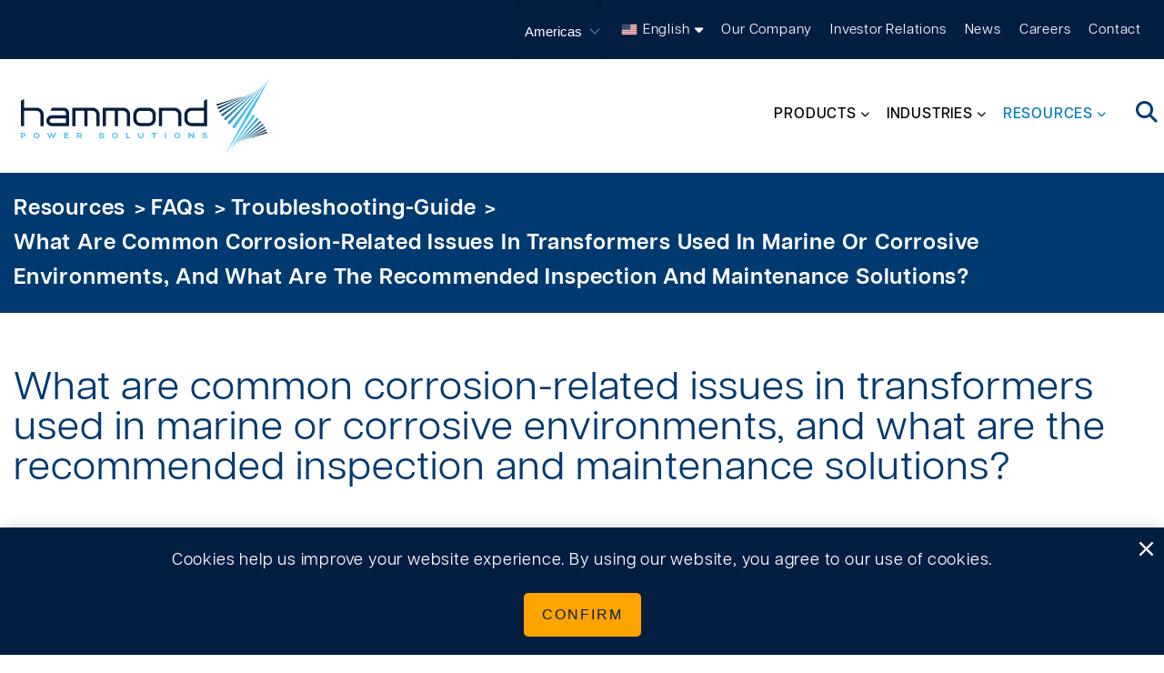

--- FILE ---
content_type: text/html; charset=utf-8
request_url: https://americas.hammondpowersolutions.com/resources/faq/troubleshooting-guide/corrosion-damage
body_size: 16661
content:



<!DOCTYPE html>
<!--[if lt IE 7]>      <html class="no-js lt-ie9 lt-ie8 lt-ie7"> <![endif]-->
<!--[if IE 7]>         <html class="no-js lt-ie9 lt-ie8"> <![endif]-->
<!--[if IE 8]>         <html class="no-js lt-ie9"> <![endif]-->
<!--[if gt IE 8]><!-->
<html class="no-js" lang="en">
<!--<![endif]-->
<head>
    <link rel="preload" href="/-/media/Themes/HPS/Master/HPS/fonts/linearicons/Linearicons-Free-woff2.woff2" as="font" type="font/woff2" crossorigin>
    <link rel="preload" href="/-/media/Themes/HPS/Master/HPS/fonts/gibson/38B91A_7_0-woff2.woff2" as="font" type="font/woff2" crossorigin>
    <link rel="preload" href="/-/media/Themes/HPS/Master/HPS/fonts/gibson/38B91A_4_0-woff2.woff2" as="font" type="font/woff2" crossorigin>
    <link rel="preload" href="/-/media/Themes/HPS/Master/HPS/fonts/gibson/38B91A_5_0-woff2.woff2" as="font" type="font/woff2" crossorigin>
    <link rel="preload" href="/-/media/Themes/HPS/Master/HPS/fonts/gibson/38B91A_3_0-woff2.woff2" as="font" type="font/woff2" crossorigin>
    <link rel="preload" href="/-/media/Themes/HPS/Master/HPS/fonts/fontawesome/fontawesome-webfont-woff2.woff2?v=4.7.0" as="font" type="font/woff2" crossorigin>
<link href="https://americas.hammondpowersolutions.com/-/media/Feature/Experience-Accelerator/Bootstrap-4/Bootstrap-4/Styles/optimized-min.css?t=20250602T154127Z" rel="stylesheet preload" as="style"><link href="https://americas.hammondpowersolutions.com/-/media/Base-Themes/Core-Libraries/styles/optimized-min.css?t=20250602T154134Z" rel="stylesheet preload" as="style"><link href="https://americas.hammondpowersolutions.com/-/media/Base-Themes/Main-Theme/styles/optimized-min.css?t=20250602T154138Z" rel="stylesheet preload" as="style"><link href="https://americas.hammondpowersolutions.com/-/media/Themes/HPS/Master/HPS/styles/optimized-min.css?t=20251031T140836Z" rel="stylesheet preload" as="style">    
    



    <title>What are common corrosion-related issues in transformers used in marine or corrosive environments, and what are the recommended inspection and maintenance solutions?</title>


<link rel="canonical" href="https://americas.hammondpowersolutions.com/resources/faq/troubleshooting-guide/corrosion-damage">



    <link href="/-/media/Project/HPS/shared/Logos/favicon.png" rel="shortcut icon" />




<meta property="og:description"  content="Corrosion can damaged the transformers enclosure, core and coils. This can be a consistent problem in corrosive areas such as marine and waste water treatment."><meta property="og:type"  content="website"><meta property="og:site_name"  content="Hammond Power Solutions"><meta property="og:image"  content="https://americas.hammondpowersolutions.com/-/media/Project/HPS/shared/Logos/HPS-Logo-Header.svg"><meta property="og:title"  content="What are common corrosion-related issues in transformers used in marine or corrosive environments, and what are the recommended inspection and maintenance solutions?"><meta property="og:url"  content="https://americas.hammondpowersolutions.com/resources/faq/troubleshooting-guide/corrosion-damage">



<meta  name="description" content="Corrosion can damaged the transformers enclosure, core and coils. This can be a consistent problem in corrosive areas such as marine and waste water treatment.">

<!-- Google Tag Manager -->
<script>(function(w,d,s,l,i){w[l]=w[l]||[];w[l].push({'gtm.start':
new Date().getTime(),event:'gtm.js'});var f=d.getElementsByTagName(s)[0],
j=d.createElement(s),dl=l!='dataLayer'?'&l='+l:'';j.async=true;j.src=
'https://www.googletagmanager.com/gtm.js?id='+i+dl;f.parentNode.insertBefore(j,f);
})(window,document,'script','dataLayer','GTM-KCSLC7K');</script>
<!-- End Google Tag Manager -->

<script type="text/javascript" src="https://secure.visionary-business-ingenuity.com/js/796261.js" ></script> <noscript><img alt="" src="https://secure.visionary-business-ingenuity.com/796261.png" style="display:none;" /></noscript>



<meta property="twitter:site"  content="Hammond Power Solutions"><meta property="twitter:image"  content="https://americas.hammondpowersolutions.com/-/media/Project/HPS/shared/Logos/HPS-Logo-Header.svg"><meta property="twitter:description"  content="Corrosion can damaged the transformers enclosure, core and coils. This can be a consistent problem in corrosive areas such as marine and waste water treatment."><meta property="twitter:title"  content="What are common corrosion-related issues in transformers used in marine or corrosive environments, and what are the recommended inspection and maintenance solutions?"><meta property="twitter:card"  content="summary_large_image">

    <meta name="viewport" content="width=device-width, initial-scale=1" />

</head>
<body class="default-device bodyclass">
    <a id=skiptomaincontent href="#content" class="skip-link">Skip to main content</a>
    



<!-- Google Tag Manager (noscript) -->
<noscript><iframe src="https://www.googletagmanager.com/ns.html?id=GTM-KCSLC7K"
height="0" width="0" style="display:none;visibility:hidden"></iframe></noscript>
<!-- End Google Tag Manager (noscript) -->


    
<!-- #wrapper -->
<div id="wrapper">
    <!-- #header -->
    <header>
        <div id="header" class="">
            

<section class="component section d-none d-sm-none d-md-none d-lg-flex d-xl-flex container-deep-blue-background navigation-top-bar" >



<div class="component container">
    <div class="component-content" >



    <div class="component rich-text" id="global-icon">
        <div class="component-content">
        </div>
    </div>

<div class="component market-selector">
    <div class="market-selector-inner">
        <div class="market-selector-content">
            <div class="styled-select market">
<form action="/resources/faq/troubleshooting-guide/corrosion-damage" method="post">                    <input name="scController" type="hidden" value="SiteSelectorExtended" />
                    <input name="scAction" type="hidden" value="ChangeSiteExtended" />
<select aria-label="Select site" id="ddlMarketSelection-bf1ad39a823241a6bed08c29e1c68868" name="ddlMarketSelection-bf1ad39a823241a6bed08c29e1c68868"><option value="{C3599603-C899-4138-9CCD-10AE89B0F0F8}">Global</option>
<option selected="selected" value="{0C1F76E5-A767-4B94-AF2E-6EECA8764159}">Americas</option>
<option value="{5F6DD8FF-41D8-43AF-A4E2-74A0CF64EADD}">Asia</option>
<option value="{57BDAB2A-2156-4505-BCB9-0C2954904503}">EMEA</option>
</select>                    <input type="hidden" id="TargetSiteId-bf1ad39a823241a6bed08c29e1c68868" name="TargetSiteId" value="" />
                    <input type="hidden" id="CurrentItemId-bf1ad39a823241a6bed08c29e1c68868" name="CurrentItemId" value="{5B0B1FE4-0B6C-437B-90D9-C36D8DEAADBB}" />
                    <script>
                        document.getElementById("ddlMarketSelection-bf1ad39a823241a6bed08c29e1c68868").addEventListener("change", function () {
                            document.getElementById('TargetSiteId-bf1ad39a823241a6bed08c29e1c68868').value = this.value;
                            this.closest('form').submit();
                        });
                    </script>
</form>            </div>
        </div>
    </div>
</div>


<div class="component language-selector">
    <div class="component-content">
        <div class="language-selector-select-item" data-language-code="en" data-country-code="us">
            <a class="language-selector-select-link" href="#">
                English
            </a>
        </div>
    </div>
</div>
<div class="component phantom-placeholder">



<div class="component link">
    <div class="component-content">

<div class="field-link"><a data-variantfieldname="Link" href="https://americas.hammondpowersolutions.com/our-company" data-variantitemid="{F5711A0E-DEAC-4D89-BCF9-3E7501312B9D}">Our Company</a></div>    </div>
</div>


<div class="component link">
    <div class="component-content">

<div class="field-link"><a data-variantfieldname="Link" href="https://americas.hammondpowersolutions.com/investor-relations" data-variantitemid="{B4B4B0E8-8D9A-4EB5-98DA-F6D60241B084}">Investor Relations</a></div>    </div>
</div>


<div class="component link">
    <div class="component-content">

<div class="field-link"><a data-variantfieldname="Link" href="https://americas.hammondpowersolutions.com/news" data-variantitemid="{CCAA9D38-3A35-42C8-B917-A1CDCA1F50FB}">News</a></div>    </div>
</div>


<div class="component link">
    <div class="component-content">

<div class="field-link"><a data-variantfieldname="Link" href="https://americas.hammondpowersolutions.com/careers" data-variantitemid="{172D0D4F-F3A0-4C53-90E8-FC045B2D0BCD}">Careers</a></div>    </div>
</div>


<div class="component link">
    <div class="component-content">

<div class="field-link"><a data-variantfieldname="Link" href="https://americas.hammondpowersolutions.com/contact" data-variantitemid="{3D2FDA0F-D2E1-47E3-BDE6-93149D57A395}">Contact</a></div>    </div>
</div></div>    </div>
</div></section>

<section class="component section navigation-menu" >



<div class="component container">
    <div class="component-content" >

<div class="row component column-splitter">
        <div class="col-5 col-lg-3">
            

<div class="component image file-type-icon-media-link">
    <div class="component-content">
<a title="Hammond Power Solutions" href="/"><img src="https://americas.hammondpowersolutions.com/-/media/Project/HPS/shared/Logos/HPS-Logo-Header.svg?h=120&amp;iar=0&amp;w=400&amp;hash=F5B7B7755BEE9C8AFA1652A06AA38770" alt="Hammond Power Solutions" width="400" height="120" data-variantitemid="{96D1F494-2410-4AEB-8AD5-01E8ECCDAAD0}" data-variantfieldname="Image" /></a>    </div>
</div>

        </div>
        <div class="col-7 col-lg-9">
            <div class="component phantom-placeholder">

    <div class="component navigation navigation-title d-none d-sm-none d-md-none d-lg-inline-block d-xl-inline-block navigation-main navigation-main-vertical">
        <div class="component-content">
            <nav>

<ul class="clearfix" role="menu">
        <li class=" level1 submenu item0 odd first rel-level1" role="none">
<div class="navigation-title field-navigationtitle" role="none"><a title="Products" href="https://americas.hammondpowersolutions.com/products" role="menuitem">Products</a></div>
<ul class="clearfix" role="menu">
        <li class=" level2 submenu item0 odd first rel-level2" role="none">
<div class="navigation-title field-navigationtitle" role="none"><a title="Control &amp;amp; Automation" href="https://americas.hammondpowersolutions.com/products/control-automation" role="menuitem">Control &amp; Automation</a></div>
<ul class="clearfix" role="menu">
        <li class=" level3 item0 odd first rel-level3" role="none">
<div class="navigation-title field-navigationtitle" role="none"><a title="Control Transformers" href="https://americas.hammondpowersolutions.com/products/control-automation/control-transformers" role="menuitem">Control Transformers</a></div>        </li>
        <li class=" level3 item1 even rel-level3" role="none">
<div class="navigation-title field-navigationtitle" role="none"><a title="Drive Isolation Transformers - Low Efficiency" href="https://americas.hammondpowersolutions.com/products/control-automation/drive-isolation-transformers-low-efficiency" role="menuitem">Drive Isolation Transformers - Low Efficiency</a></div>        </li>
        <li class=" level3 item2 odd rel-level3" role="none">
<div class="navigation-title field-navigationtitle" role="none"><a title="Drive Isolation Transformers - NRCan 2019 Efficiency" href="https://americas.hammondpowersolutions.com/products/control-automation/drive-isolation-transformers-nrcan-2019-efficiency" role="menuitem">Drive Isolation Transformers - NRCan 2019 Efficiency</a></div>        </li>
        <li class=" level3 item3 even rel-level3" role="none">
<div class="navigation-title field-navigationtitle" role="none"><a title="dV/dT Filters" href="https://americas.hammondpowersolutions.com/products/control-automation/dv-dt-filters" role="menuitem">dV/dT Filters</a></div>        </li>
        <li class=" level3 item4 odd rel-level3" role="none">
<div class="navigation-title field-navigationtitle" role="none"><a title="Motor Starting Autotransformers" href="https://americas.hammondpowersolutions.com/products/control-automation/motor-starting-autotransformers" role="menuitem">Motor Starting Autotransformers</a></div>        </li>
        <li class=" level3 item5 even rel-level3" role="none">
<div class="navigation-title field-navigationtitle" role="none"><a title="Reactors" href="https://americas.hammondpowersolutions.com/products/control-automation/reactors" role="menuitem">Reactors</a></div>        </li>
        <li class=" level3 item6 odd rel-level3" role="none">
<div class="navigation-title field-navigationtitle" role="none"><a title="SineWave Motor Protection Filters" href="https://americas.hammondpowersolutions.com/products/control-automation/sinewave-filter" role="menuitem">SineWave Motor Protection Filters</a></div>        </li>
        <li class=" level3 submenu item7 even last rel-level3" role="none">
<div class="navigation-title field-navigationtitle" role="none"><a title="Legacy" href="https://americas.hammondpowersolutions.com/products/control-automation/legacy" role="menuitem">Legacy</a></div>
<ul class="clearfix" role="menu">
        <li class=" level4 item0 odd first rel-level4" role="none">
<div class="navigation-title field-navigationtitle" role="none"><a title="Industrial Open Core &amp;amp; Coil Control Transformer" href="https://americas.hammondpowersolutions.com/products/control-automation/legacy/industrial-open-core-coil-control-transformer" role="menuitem">Industrial Open Core &amp; Coil Control Transformer</a></div>        </li>
        <li class=" level4 item1 even rel-level4" role="none">
<div class="navigation-title field-navigationtitle" role="none"><a title="General Purpose Enclosed Control Transformers" href="https://americas.hammondpowersolutions.com/products/control-automation/legacy/general-purpose-enclosed-control-transformers" role="menuitem">General Purpose Enclosed Control Transformers</a></div>        </li>
        <li class=" level4 item2 odd rel-level4" role="none">
<div class="navigation-title field-navigationtitle" role="none"><a title="Molded Machine Tool Industrial Control Transformer" href="https://americas.hammondpowersolutions.com/products/control-automation/legacy/molded-machine-tool-industrial-control-transformer" role="menuitem">Molded Machine Tool Industrial Control Transformer</a></div>        </li>
        <li class=" level4 item3 even rel-level4" role="none">
<div class="navigation-title field-navigationtitle" role="none"><a title="Encapsulated Control Transformer" href="https://americas.hammondpowersolutions.com/products/control-automation/legacy/encapsulated-control-transformer" role="menuitem">Encapsulated Control Transformer</a></div>        </li>
        <li class=" level4 item4 odd last rel-level4" role="none">
<div class="navigation-title field-navigationtitle" role="none"><a title="dV/dT Filters" href="https://americas.hammondpowersolutions.com/products/control-automation/legacy/rc-series" role="menuitem">dV/dT Filters</a></div>        </li>
</ul>
        </li>
</ul>
        </li>
        <li class=" level2 submenu item1 even rel-level2" role="none">
<div class="navigation-title field-navigationtitle" role="none"><a title="Power Quality &amp;amp; Filters" href="https://americas.hammondpowersolutions.com/products/filters" role="menuitem">Power Quality &amp; Filters</a></div>
<ul class="clearfix" role="menu">
        <li class=" level3 item0 odd first rel-level3" role="none">
<div class="navigation-title field-navigationtitle" role="none"><a title="Active Harmonic Filters" href="https://americas.hammondpowersolutions.com/products/filters/active-harmonic-filter" role="menuitem">Active Harmonic Filters</a></div>        </li>
        <li class=" level3 item1 even rel-level3" role="none">
<div class="navigation-title field-navigationtitle" role="none"><a title="Drive Isolation Transformers - Low Efficiency" href="https://americas.hammondpowersolutions.com/products/filters/drive-isolation-transformers-low-efficiency" role="menuitem">Drive Isolation Transformers - Low Efficiency</a></div>        </li>
        <li class=" level3 item2 odd rel-level3" role="none">
<div class="navigation-title field-navigationtitle" role="none"><a title="Drive Isolation Transformers - NRCan 2019 Efficiency" href="https://americas.hammondpowersolutions.com/products/filters/drive-isolation-transformers-nrcan-2019" role="menuitem">Drive Isolation Transformers - NRCan 2019 Efficiency</a></div>        </li>
        <li class=" level3 item3 even rel-level3" role="none">
<div class="navigation-title field-navigationtitle" role="none"><a title="dV/dT Filters" href="https://americas.hammondpowersolutions.com/products/filters/dV-dT-filters" role="menuitem">dV/dT Filters</a></div>        </li>
        <li class=" level3 item4 odd rel-level3" role="none">
<div class="navigation-title field-navigationtitle" role="none"><a title="dV/dT Filter - Legacy" href="https://americas.hammondpowersolutions.com/products/filters/rc-series" role="menuitem">dV/dT Filter - Legacy</a></div>        </li>
        <li class=" level3 item5 even rel-level3" role="none">
<div class="navigation-title field-navigationtitle" role="none"><a title="Harmonic Mitigating Transformers" href="https://americas.hammondpowersolutions.com/products/filters/harmonic-mitigating-transformers" role="menuitem">Harmonic Mitigating Transformers</a></div>        </li>
        <li class=" level3 item6 odd rel-level3" role="none">
<div class="navigation-title field-navigationtitle" role="none"><a title="Passive Harmonic Filters" href="https://americas.hammondpowersolutions.com/products/filters/passive-harmonic-filter" role="menuitem">Passive Harmonic Filters</a></div>        </li>
        <li class=" level3 item7 even rel-level3" role="none">
<div class="navigation-title field-navigationtitle" role="none"><a title="Reactors" href="https://americas.hammondpowersolutions.com/products/filters/reactors" role="menuitem">Reactors</a></div>        </li>
        <li class=" level3 item8 odd last rel-level3" role="none">
<div class="navigation-title field-navigationtitle" role="none"><a title="SineWave Motor Protection Filters" href="https://americas.hammondpowersolutions.com/products/filters/sinewave-filter" role="menuitem">SineWave Motor Protection Filters</a></div>        </li>
</ul>
        </li>
        <li class=" level2 submenu item2 odd rel-level2" role="none">
<div class="navigation-title field-navigationtitle" role="none"><a title="Low Voltage Distribution " href="https://americas.hammondpowersolutions.com/products/low-voltage-distribution" role="menuitem">Low Voltage Distribution </a></div>
<ul class="clearfix" role="menu">
        <li class=" level3 item0 odd first rel-level3" role="none">
<div class="navigation-title field-navigationtitle" role="none"><a title="Autotransformers" href="https://americas.hammondpowersolutions.com/products/low-voltage-distribution/autotransformers" role="menuitem">Autotransformers</a></div>        </li>
        <li class=" level3 item1 even rel-level3" role="none">
<div class="navigation-title field-navigationtitle" role="none"><a title="Buck-Boost Transformers" href="https://americas.hammondpowersolutions.com/products/low-voltage-distribution/buck-boost-transformer" role="menuitem">Buck-Boost Transformers</a></div>        </li>
        <li class=" level3 item2 odd rel-level3" role="none">
<div class="navigation-title field-navigationtitle" role="none"><a title="Encapsulated Transformers for Commercial Applications - 1ph, 3ph Current" href="https://americas.hammondpowersolutions.com/products/low-voltage-distribution/encapsulated-transformer-for-commercial-applications" role="menuitem">Encapsulated Transformers for Commercial Applications - 1ph, 3ph Current</a></div>        </li>
        <li class=" level3 item3 even rel-level3" role="none">
<div class="navigation-title field-navigationtitle" role="none"><a title="Encapsulated Transformers for Commercial Applications - 3ph legacy" href="https://americas.hammondpowersolutions.com/products/low-voltage-distribution/encapsulated-transformer-for-commercial-applications-legacy" role="menuitem">Encapsulated Transformers for Commercial Applications - 3ph legacy</a></div>        </li>
        <li class=" level3 item4 odd rel-level3" role="none">
<div class="navigation-title field-navigationtitle" role="none"><a title="Encapsulated Transformer for Harsh Environments - 1ph, 3ph Legacy" href="https://americas.hammondpowersolutions.com/products/low-voltage-distribution/encapsulated-transformer-for-harsh-environments-1ph-3ph-legacy" role="menuitem">Encapsulated Transformer for Harsh Environments - 1ph, 3ph Legacy</a></div>        </li>
        <li class=" level3 item5 even rel-level3" role="none">
<div class="navigation-title field-navigationtitle" role="none"><a title="Encapsulated Transformers for Harsh Environments - 3ph Current" href="https://americas.hammondpowersolutions.com/products/low-voltage-distribution/encapsulated-transformers-for-harsh-environments-3ph-current" role="menuitem">Encapsulated Transformers for Harsh Environments - 3ph Current</a></div>        </li>
        <li class=" level3 item6 odd rel-level3" role="none">
<div class="navigation-title field-navigationtitle" role="none"><a title="EV Charging Distribution Transformers" href="https://americas.hammondpowersolutions.com/products/low-voltage-distribution/ev-charging-transformers" role="menuitem">EV Charging Distribution Transformers</a></div>        </li>
        <li class=" level3 item7 even rel-level3" role="none">
        </li>
        <li class=" level3 item8 odd rel-level3" role="none">
        </li>
        <li class=" level3 item9 even rel-level3" role="none">
<div class="navigation-title field-navigationtitle" role="none"><a title="General Purpose Transformers " href="https://americas.hammondpowersolutions.com/products/low-voltage-distribution/general-purpose-transformers" role="menuitem">General Purpose Transformers </a></div>        </li>
        <li class=" level3 item10 odd rel-level3" role="none">
<div class="navigation-title field-navigationtitle" role="none"><a title="K-Factor Rated Transformer" href="https://americas.hammondpowersolutions.com/products/low-voltage-distribution/k-factor-rated-transformer" role="menuitem">K-Factor Rated Transformer</a></div>        </li>
        <li class=" level3 item11 even rel-level3" role="none">
<div class="navigation-title field-navigationtitle" role="none"><a title="Harmonic Mitigating Transformer " href="https://americas.hammondpowersolutions.com/products/low-voltage-distribution/harmonic-mitigating-transformer" role="menuitem">Harmonic Mitigating Transformer </a></div>        </li>
        <li class=" level3 item12 odd rel-level3" role="none">
<div class="navigation-title field-navigationtitle" role="none"><a title="Smart Transformers" href="https://americas.hammondpowersolutions.com/products/low-voltage-distribution/smart-transformers" role="menuitem">Smart Transformers</a></div>        </li>
        <li class=" level3 item13 even last rel-level3" role="none">
<div class="navigation-title field-navigationtitle" role="none"><a title="Solar Duty Transformer " href="https://americas.hammondpowersolutions.com/products/low-voltage-distribution/solar-duty-transformer" role="menuitem">Solar Duty Transformer </a></div>        </li>
</ul>
        </li>
        <li class=" level2 submenu item3 even rel-level2" role="none">
<div class="navigation-title field-navigationtitle" role="none"><a title="Medium Voltage Distribution" href="https://americas.hammondpowersolutions.com/products/medium-voltage-distribution" role="menuitem">Medium Voltage Distribution</a></div>
<ul class="clearfix" role="menu">
        <li class=" level3 item0 odd first rel-level3" role="none">
<div class="navigation-title field-navigationtitle" role="none"><a title="Cast Resin – Up to 35kV Class" href="https://americas.hammondpowersolutions.com/products/medium-voltage-distribution/cast-resin-up-to-35kv-class" role="menuitem">Cast Resin – Up to 35kV Class</a></div>        </li>
        <li class=" level3 item1 even rel-level3" role="none">
<div class="navigation-title field-navigationtitle" role="none"><a title="Smart Transformers" href="https://americas.hammondpowersolutions.com/products/medium-voltage-distribution/smart-transformers" role="menuitem">Smart Transformers</a></div>        </li>
        <li class=" level3 item2 odd rel-level3" role="none">
<div class="navigation-title field-navigationtitle" role="none"><a title="VPI - Up to 35kV Class" href="https://americas.hammondpowersolutions.com/products/medium-voltage-distribution/vpi-up-to-35kv-class" role="menuitem">VPI - Up to 35kV Class</a></div>        </li>
        <li class=" level3 item3 even rel-level3" role="none">
<div class="navigation-title field-navigationtitle" role="none"><a title="VPI – Up to 46kV Class" href="https://americas.hammondpowersolutions.com/products/medium-voltage-distribution/vpi-up-to-46kv-class" role="menuitem">VPI – Up to 46kV Class</a></div>        </li>
        <li class=" level3 item4 odd last rel-level3" role="none">
<div class="navigation-title field-navigationtitle" role="none"><a title="VPI - Up to 5kV Class" href="https://americas.hammondpowersolutions.com/products/medium-voltage-distribution/vpi-up-to-5kv-class" role="menuitem">VPI - Up to 5kV Class</a></div>        </li>
</ul>
        </li>
        <li class=" level2 submenu item4 odd rel-level2" role="none">
<div class="navigation-title field-navigationtitle" role="none"><a title="Specialty " href="https://americas.hammondpowersolutions.com/products/specialty" role="menuitem">Specialty </a></div>
<ul class="clearfix" role="menu">
        <li class=" level3 item0 odd first rel-level3" role="none">
<div class="navigation-title field-navigationtitle" role="none"><a title="Autotransformers" href="https://americas.hammondpowersolutions.com/products/specialty/autotransformers" role="menuitem">Autotransformers</a></div>        </li>
        <li class=" level3 item1 even rel-level3" role="none">
<div class="navigation-title field-navigationtitle" role="none"><a title="Buck-Boost Transformer" href="https://americas.hammondpowersolutions.com/products/specialty/buck-boost-transformer" role="menuitem">Buck-Boost Transformer</a></div>        </li>
        <li class=" level3 item2 odd rel-level3" role="none">
<div class="navigation-title field-navigationtitle" role="none"><a title="Low Voltage Lighting Transformer" href="https://americas.hammondpowersolutions.com/products/specialty/low-voltage-lighting-transformer" role="menuitem">Low Voltage Lighting Transformer</a></div>        </li>
        <li class=" level3 item3 even last rel-level3" role="none">
<div class="navigation-title field-navigationtitle" role="none"><a title="Mini Power Centers" href="https://americas.hammondpowersolutions.com/products/specialty/mini-power-centers" role="menuitem">Mini Power Centers</a></div>        </li>
</ul>
        </li>
        <li class=" level2 item5 even rel-level2" role="none">
<div class="navigation-title field-navigationtitle" role="none"><a title="Custom Products" href="https://americas.hammondpowersolutions.com/products/custom-products" role="menuitem">Custom Products</a></div>        </li>
        <li class=" level2 item6 odd rel-level2" role="none">
<div class="navigation-title field-navigationtitle" role="none"><a title="OEM Products" href="https://americas.hammondpowersolutions.com/products/oem-products" role="menuitem">OEM Products</a></div>        </li>
        <li class=" level2 item7 even last rel-level2" role="none">
<div class="navigation-title field-navigationtitle" role="none"><a title="Smart Transformers" href="https://americas.hammondpowersolutions.com/products/smart-transformers" role="menuitem">Smart Transformers</a></div>        </li>
</ul>
        </li>
        <li class=" level1 submenu item1 even rel-level1" role="none">
<div class="navigation-title field-navigationtitle" role="none"><a title="Industries " href="https://americas.hammondpowersolutions.com/industries" role="menuitem">Industries </a></div>
<ul class="clearfix" role="menu">
        <li class=" level2 item0 odd first rel-level2" role="none">
<div class="navigation-title field-navigationtitle" role="none"><a title="Commercial Infrastructure " href="https://americas.hammondpowersolutions.com/industries/commercial-infrastructure" role="menuitem">Commercial Infrastructure </a></div>        </li>
        <li class=" level2 item1 even rel-level2" role="none">
<div class="navigation-title field-navigationtitle" role="none"><a title="Data Centers" href="https://americas.hammondpowersolutions.com/industries/data-centers" role="menuitem">Data Centers</a></div>        </li>
        <li class=" level2 item2 odd rel-level2" role="none">
<div class="navigation-title field-navigationtitle" role="none"><a title="Energy Storage" href="https://americas.hammondpowersolutions.com/industries/energy-storage" role="menuitem">Energy Storage</a></div>        </li>
        <li class=" level2 item3 even rel-level2" role="none">
<div class="navigation-title field-navigationtitle" role="none"><a title="Electric Vehicle Charging " href="https://americas.hammondpowersolutions.com/industries/ev-charging" role="menuitem">Electric Vehicle Charging </a></div>        </li>
        <li class=" level2 item4 odd rel-level2" role="none">
<div class="navigation-title field-navigationtitle" role="none"><a title="Healthcare Facilities" href="https://americas.hammondpowersolutions.com/industries/healthcare-facilities" role="menuitem">Healthcare Facilities</a></div>        </li>
        <li class=" level2 item5 even rel-level2" role="none">
<div class="navigation-title field-navigationtitle" role="none"><a title="Marine Duty Applications" href="https://americas.hammondpowersolutions.com/industries/marine-duty" role="menuitem">Marine Duty Applications</a></div>        </li>
        <li class=" level2 item6 odd rel-level2" role="none">
<div class="navigation-title field-navigationtitle" role="none"><a title="Microgrids" href="https://americas.hammondpowersolutions.com/industries/microgrids" role="menuitem">Microgrids</a></div>        </li>
        <li class=" level2 item7 even rel-level2" role="none">
<div class="navigation-title field-navigationtitle" role="none"><a title="Mining" href="https://americas.hammondpowersolutions.com/industries/mining" role="menuitem">Mining</a></div>        </li>
        <li class=" level2 item8 odd rel-level2" role="none">
<div class="navigation-title field-navigationtitle" role="none"><a title="Petro-Chemical" href="https://americas.hammondpowersolutions.com/industries/petro-chemical" role="menuitem">Petro-Chemical</a></div>        </li>
        <li class=" level2 item9 even rel-level2" role="none">
<div class="navigation-title field-navigationtitle" role="none"><a title="Power Grid Infrastructure " href="https://americas.hammondpowersolutions.com/industries/power-grid-infrastructure" role="menuitem">Power Grid Infrastructure </a></div>        </li>
        <li class=" level2 item10 odd rel-level2" role="none">
<div class="navigation-title field-navigationtitle" role="none"><a title="Power Quality" href="https://americas.hammondpowersolutions.com/industries/power-quality" role="menuitem">Power Quality</a></div>        </li>
        <li class=" level2 item11 even last rel-level2" role="none">
<div class="navigation-title field-navigationtitle" role="none"><a title="Renewable Energy" href="https://americas.hammondpowersolutions.com/industries/renewable-energy" role="menuitem">Renewable Energy</a></div>        </li>
</ul>
        </li>
        <li class=" level1 submenu item2 odd last active rel-level1" role="none">
<div class="navigation-title field-navigationtitle" role="none"><a title="Resources" href="https://americas.hammondpowersolutions.com/resources" role="menuitem">Resources</a></div>
<ul class="clearfix" role="menu">
        <li class=" level2 item0 odd first rel-level2" role="none">
<div class="navigation-title field-navigationtitle" role="none"><a title="Product Configurator" href="https://americas.hammondpowersolutions.com/resources/product-configurator" role="menuitem">Product Configurator</a></div>        </li>
        <li class=" level2 item1 even rel-level2" role="none">
<div class="navigation-title field-navigationtitle" role="none"><a title="Literature &amp;amp; Media" href="https://americas.hammondpowersolutions.com/resources/literature" role="menuitem">Literature &amp; Media</a></div>        </li>
        <li class=" level2 item2 odd rel-level2" role="none">
<div class="navigation-title field-navigationtitle" role="none"><a title="Product Catalogs" href="https://americas.hammondpowersolutions.com/resources/product-catalogs" role="menuitem">Product Catalogs</a></div>        </li>
        <li class=" level2 submenu item3 even rel-level2" role="none">
<div class="navigation-title field-navigationtitle" role="none"><a title="Calculators" href="https://americas.hammondpowersolutions.com/resources/calculators" role="menuitem">Calculators</a></div>
<ul class="clearfix" role="menu">
        <li class=" level3 item0 odd first rel-level3" role="none">
<div class="navigation-title field-navigationtitle" role="none"><a title="Buck-Boost Selector" href="https://americas.hammondpowersolutions.com/resources/calculators/buck-boost-selector" role="menuitem">Buck-Boost Selector</a></div>        </li>
        <li class=" level3 item1 even rel-level3" role="none">
<div class="navigation-title field-navigationtitle" role="none"><a title="kVA Calculator" href="https://americas.hammondpowersolutions.com/resources/calculators/kva-calculator" role="menuitem">kVA Calculator</a></div>        </li>
        <li class=" level3 item2 odd last rel-level3" role="none">
<div class="navigation-title field-navigationtitle" role="none"><a title="Transformer Savings Analyzer" href="https://americas.hammondpowersolutions.com/resources/calculators/transformer-savings" role="menuitem">Transformer Savings Analyzer</a></div>        </li>
</ul>
        </li>
        <li class=" level2 item4 odd active rel-level2" role="none">
<div class="navigation-title field-navigationtitle" role="none"><a title="FAQs" href="https://americas.hammondpowersolutions.com/resources/faq" role="menuitem">FAQs</a></div>        </li>
        <li class=" level2 item5 even rel-level2" role="none">
<div class="navigation-title field-navigationtitle" role="none"><a title="Declarations &amp;amp; Certificates" href="https://americas.hammondpowersolutions.com/resources/declarations" role="menuitem">Declarations &amp; Certificates</a></div>        </li>
        <li class=" level2 item6 odd rel-level2" role="none">
<div class="navigation-title field-navigationtitle" role="none"><a title="HPS Power Quality Lab" href="https://americas.hammondpowersolutions.com/resources/pq-lab" role="menuitem">HPS Power Quality Lab</a></div>        </li>
        <li class=" level2 item7 even rel-level2" role="none">
<div class="navigation-title field-navigationtitle" role="none"><a title="HPS Academy" href="https://americas.hammondpowersolutions.com/resources/hps-academy" role="menuitem">HPS Academy</a></div>        </li>
        <li class=" level2 item8 odd rel-level2" role="none">
<div class="navigation-title field-navigationtitle" role="none"><a title="HPS Toolbox" href="https://americas.hammondpowersolutions.com/resources/hps-toolbox" role="menuitem">HPS Toolbox</a></div>        </li>
        <li class=" level2 item9 even rel-level2" role="none">
<div class="navigation-title field-navigationtitle" role="none"><a title="HPS E-Portal" href="https://americas.hammondpowersolutions.com/resources/hps-eportal-quotation-tool" role="menuitem">HPS E-Portal</a></div>        </li>
        <li class=" level2 item10 odd rel-level2" role="none">
<div class="navigation-title field-navigationtitle" role="none"><a title="Technical Support" href="https://americas.hammondpowersolutions.com/resources/technical-support" role="menuitem">Technical Support</a></div>        </li>
        <li class=" level2 item11 even rel-level2" role="none">
<div class="navigation-title field-navigationtitle" role="none"><a title="Vendor Information" href="https://americas.hammondpowersolutions.com/resources/hps-p-o-terms-and-conditions" role="menuitem">Vendor Information</a></div>        </li>
        <li class=" level2 item12 odd rel-level2" role="none">
<div class="navigation-title field-navigationtitle" role="none"><a title="Warranty" href="https://americas.hammondpowersolutions.com/resources/warranty-and-terms" role="menuitem">Warranty</a></div>        </li>
        <li class=" level2 item13 even last rel-level2" role="none">
<div class="navigation-title field-navigationtitle" role="none"><a title="HPS Media Package" href="https://americas.hammondpowersolutions.com/resources/media-package-request" role="menuitem">HPS Media Package</a></div>        </li>
</ul>
        </li>
</ul>
            </nav>
        </div>
    </div>

    <div class="component navigation navigation-mobile navigation-title d-lg-none d-xl-none navigation-mobile">
        <div class="component-content">
<div class="navigation-mobile-toggle"><span class="lnr lnr-menu"></span><span class="sr-only">Toggle</span></div>            <div class="blade-overlay"></div>
            <nav>
<div class="navigation-mobile-close"><span class="lnr lnr-cross"></span><span class="sr-only">Close</span></div>
                


<ul class="clearfix" role="menu">
        <li class=" level1 submenu item0 odd first rel-level1" role="none">
<div class="navigation-title field-navigationtitle" role="none"><a title="Products" href="https://americas.hammondpowersolutions.com/products" role="menuitem">Products</a></div>
<ul class="clearfix" role="menu">
        <li class=" level2 submenu item0 odd first rel-level2" role="none">
<div class="navigation-title field-navigationtitle" role="none"><a title="Control &amp;amp; Automation" href="https://americas.hammondpowersolutions.com/products/control-automation" role="menuitem">Control &amp; Automation</a></div>
<ul class="clearfix" role="menu">
        <li class=" level3 item0 odd first rel-level3" role="none">
<div class="navigation-title field-navigationtitle" role="none"><a title="Control Transformers" href="https://americas.hammondpowersolutions.com/products/control-automation/control-transformers" role="menuitem">Control Transformers</a></div>        </li>
        <li class=" level3 item1 even rel-level3" role="none">
<div class="navigation-title field-navigationtitle" role="none"><a title="Drive Isolation Transformers - Low Efficiency" href="https://americas.hammondpowersolutions.com/products/control-automation/drive-isolation-transformers-low-efficiency" role="menuitem">Drive Isolation Transformers - Low Efficiency</a></div>        </li>
        <li class=" level3 item2 odd rel-level3" role="none">
<div class="navigation-title field-navigationtitle" role="none"><a title="Drive Isolation Transformers - NRCan 2019 Efficiency" href="https://americas.hammondpowersolutions.com/products/control-automation/drive-isolation-transformers-nrcan-2019-efficiency" role="menuitem">Drive Isolation Transformers - NRCan 2019 Efficiency</a></div>        </li>
        <li class=" level3 item3 even rel-level3" role="none">
<div class="navigation-title field-navigationtitle" role="none"><a title="dV/dT Filters" href="https://americas.hammondpowersolutions.com/products/control-automation/dv-dt-filters" role="menuitem">dV/dT Filters</a></div>        </li>
        <li class=" level3 item4 odd rel-level3" role="none">
<div class="navigation-title field-navigationtitle" role="none"><a title="Motor Starting Autotransformers" href="https://americas.hammondpowersolutions.com/products/control-automation/motor-starting-autotransformers" role="menuitem">Motor Starting Autotransformers</a></div>        </li>
        <li class=" level3 item5 even rel-level3" role="none">
<div class="navigation-title field-navigationtitle" role="none"><a title="Reactors" href="https://americas.hammondpowersolutions.com/products/control-automation/reactors" role="menuitem">Reactors</a></div>        </li>
        <li class=" level3 item6 odd rel-level3" role="none">
<div class="navigation-title field-navigationtitle" role="none"><a title="SineWave Motor Protection Filters" href="https://americas.hammondpowersolutions.com/products/control-automation/sinewave-filter" role="menuitem">SineWave Motor Protection Filters</a></div>        </li>
        <li class=" level3 item7 even last rel-level3" role="none">
<div class="navigation-title field-navigationtitle" role="none"><a title="Legacy" href="https://americas.hammondpowersolutions.com/products/control-automation/legacy" role="menuitem">Legacy</a></div>        </li>
</ul>        </li>
        <li class=" level2 submenu item1 even rel-level2" role="none">
<div class="navigation-title field-navigationtitle" role="none"><a title="Power Quality &amp;amp; Filters" href="https://americas.hammondpowersolutions.com/products/filters" role="menuitem">Power Quality &amp; Filters</a></div>
<ul class="clearfix" role="menu">
        <li class=" level3 item0 odd first rel-level3" role="none">
<div class="navigation-title field-navigationtitle" role="none"><a title="Active Harmonic Filters" href="https://americas.hammondpowersolutions.com/products/filters/active-harmonic-filter" role="menuitem">Active Harmonic Filters</a></div>        </li>
        <li class=" level3 item1 even rel-level3" role="none">
<div class="navigation-title field-navigationtitle" role="none"><a title="Drive Isolation Transformers - Low Efficiency" href="https://americas.hammondpowersolutions.com/products/filters/drive-isolation-transformers-low-efficiency" role="menuitem">Drive Isolation Transformers - Low Efficiency</a></div>        </li>
        <li class=" level3 item2 odd rel-level3" role="none">
<div class="navigation-title field-navigationtitle" role="none"><a title="Drive Isolation Transformers - NRCan 2019 Efficiency" href="https://americas.hammondpowersolutions.com/products/filters/drive-isolation-transformers-nrcan-2019" role="menuitem">Drive Isolation Transformers - NRCan 2019 Efficiency</a></div>        </li>
        <li class=" level3 item3 even rel-level3" role="none">
<div class="navigation-title field-navigationtitle" role="none"><a title="dV/dT Filters" href="https://americas.hammondpowersolutions.com/products/filters/dV-dT-filters" role="menuitem">dV/dT Filters</a></div>        </li>
        <li class=" level3 item4 odd rel-level3" role="none">
<div class="navigation-title field-navigationtitle" role="none"><a title="dV/dT Filter - Legacy" href="https://americas.hammondpowersolutions.com/products/filters/rc-series" role="menuitem">dV/dT Filter - Legacy</a></div>        </li>
        <li class=" level3 item5 even rel-level3" role="none">
<div class="navigation-title field-navigationtitle" role="none"><a title="Harmonic Mitigating Transformers" href="https://americas.hammondpowersolutions.com/products/filters/harmonic-mitigating-transformers" role="menuitem">Harmonic Mitigating Transformers</a></div>        </li>
        <li class=" level3 item6 odd rel-level3" role="none">
<div class="navigation-title field-navigationtitle" role="none"><a title="Passive Harmonic Filters" href="https://americas.hammondpowersolutions.com/products/filters/passive-harmonic-filter" role="menuitem">Passive Harmonic Filters</a></div>        </li>
        <li class=" level3 item7 even rel-level3" role="none">
<div class="navigation-title field-navigationtitle" role="none"><a title="Reactors" href="https://americas.hammondpowersolutions.com/products/filters/reactors" role="menuitem">Reactors</a></div>        </li>
        <li class=" level3 item8 odd last rel-level3" role="none">
<div class="navigation-title field-navigationtitle" role="none"><a title="SineWave Motor Protection Filters" href="https://americas.hammondpowersolutions.com/products/filters/sinewave-filter" role="menuitem">SineWave Motor Protection Filters</a></div>        </li>
</ul>        </li>
        <li class=" level2 submenu item2 odd rel-level2" role="none">
<div class="navigation-title field-navigationtitle" role="none"><a title="Low Voltage Distribution " href="https://americas.hammondpowersolutions.com/products/low-voltage-distribution" role="menuitem">Low Voltage Distribution </a></div>
<ul class="clearfix" role="menu">
        <li class=" level3 item0 odd first rel-level3" role="none">
<div class="navigation-title field-navigationtitle" role="none"><a title="Autotransformers" href="https://americas.hammondpowersolutions.com/products/low-voltage-distribution/autotransformers" role="menuitem">Autotransformers</a></div>        </li>
        <li class=" level3 item1 even rel-level3" role="none">
<div class="navigation-title field-navigationtitle" role="none"><a title="Buck-Boost Transformers" href="https://americas.hammondpowersolutions.com/products/low-voltage-distribution/buck-boost-transformer" role="menuitem">Buck-Boost Transformers</a></div>        </li>
        <li class=" level3 item2 odd rel-level3" role="none">
<div class="navigation-title field-navigationtitle" role="none"><a title="Encapsulated Transformers for Commercial Applications - 1ph, 3ph Current" href="https://americas.hammondpowersolutions.com/products/low-voltage-distribution/encapsulated-transformer-for-commercial-applications" role="menuitem">Encapsulated Transformers for Commercial Applications - 1ph, 3ph Current</a></div>        </li>
        <li class=" level3 item3 even rel-level3" role="none">
<div class="navigation-title field-navigationtitle" role="none"><a title="Encapsulated Transformers for Commercial Applications - 3ph legacy" href="https://americas.hammondpowersolutions.com/products/low-voltage-distribution/encapsulated-transformer-for-commercial-applications-legacy" role="menuitem">Encapsulated Transformers for Commercial Applications - 3ph legacy</a></div>        </li>
        <li class=" level3 item4 odd rel-level3" role="none">
<div class="navigation-title field-navigationtitle" role="none"><a title="Encapsulated Transformer for Harsh Environments - 1ph, 3ph Legacy" href="https://americas.hammondpowersolutions.com/products/low-voltage-distribution/encapsulated-transformer-for-harsh-environments-1ph-3ph-legacy" role="menuitem">Encapsulated Transformer for Harsh Environments - 1ph, 3ph Legacy</a></div>        </li>
        <li class=" level3 item5 even rel-level3" role="none">
<div class="navigation-title field-navigationtitle" role="none"><a title="Encapsulated Transformers for Harsh Environments - 3ph Current" href="https://americas.hammondpowersolutions.com/products/low-voltage-distribution/encapsulated-transformers-for-harsh-environments-3ph-current" role="menuitem">Encapsulated Transformers for Harsh Environments - 3ph Current</a></div>        </li>
        <li class=" level3 item6 odd rel-level3" role="none">
<div class="navigation-title field-navigationtitle" role="none"><a title="EV Charging Distribution Transformers" href="https://americas.hammondpowersolutions.com/products/low-voltage-distribution/ev-charging-transformers" role="menuitem">EV Charging Distribution Transformers</a></div>        </li>
        <li class=" level3 item7 even rel-level3" role="none">
        </li>
        <li class=" level3 item8 odd rel-level3" role="none">
        </li>
        <li class=" level3 item9 even rel-level3" role="none">
<div class="navigation-title field-navigationtitle" role="none"><a title="General Purpose Transformers " href="https://americas.hammondpowersolutions.com/products/low-voltage-distribution/general-purpose-transformers" role="menuitem">General Purpose Transformers </a></div>        </li>
        <li class=" level3 item10 odd rel-level3" role="none">
<div class="navigation-title field-navigationtitle" role="none"><a title="K-Factor Rated Transformer" href="https://americas.hammondpowersolutions.com/products/low-voltage-distribution/k-factor-rated-transformer" role="menuitem">K-Factor Rated Transformer</a></div>        </li>
        <li class=" level3 item11 even rel-level3" role="none">
<div class="navigation-title field-navigationtitle" role="none"><a title="Harmonic Mitigating Transformer " href="https://americas.hammondpowersolutions.com/products/low-voltage-distribution/harmonic-mitigating-transformer" role="menuitem">Harmonic Mitigating Transformer </a></div>        </li>
        <li class=" level3 item12 odd rel-level3" role="none">
<div class="navigation-title field-navigationtitle" role="none"><a title="Smart Transformers" href="https://americas.hammondpowersolutions.com/products/low-voltage-distribution/smart-transformers" role="menuitem">Smart Transformers</a></div>        </li>
        <li class=" level3 item13 even last rel-level3" role="none">
<div class="navigation-title field-navigationtitle" role="none"><a title="Solar Duty Transformer " href="https://americas.hammondpowersolutions.com/products/low-voltage-distribution/solar-duty-transformer" role="menuitem">Solar Duty Transformer </a></div>        </li>
</ul>        </li>
        <li class=" level2 submenu item3 even rel-level2" role="none">
<div class="navigation-title field-navigationtitle" role="none"><a title="Medium Voltage Distribution" href="https://americas.hammondpowersolutions.com/products/medium-voltage-distribution" role="menuitem">Medium Voltage Distribution</a></div>
<ul class="clearfix" role="menu">
        <li class=" level3 item0 odd first rel-level3" role="none">
<div class="navigation-title field-navigationtitle" role="none"><a title="Cast Resin – Up to 35kV Class" href="https://americas.hammondpowersolutions.com/products/medium-voltage-distribution/cast-resin-up-to-35kv-class" role="menuitem">Cast Resin – Up to 35kV Class</a></div>        </li>
        <li class=" level3 item1 even rel-level3" role="none">
<div class="navigation-title field-navigationtitle" role="none"><a title="Smart Transformers" href="https://americas.hammondpowersolutions.com/products/medium-voltage-distribution/smart-transformers" role="menuitem">Smart Transformers</a></div>        </li>
        <li class=" level3 item2 odd rel-level3" role="none">
<div class="navigation-title field-navigationtitle" role="none"><a title="VPI - Up to 35kV Class" href="https://americas.hammondpowersolutions.com/products/medium-voltage-distribution/vpi-up-to-35kv-class" role="menuitem">VPI - Up to 35kV Class</a></div>        </li>
        <li class=" level3 item3 even rel-level3" role="none">
<div class="navigation-title field-navigationtitle" role="none"><a title="VPI – Up to 46kV Class" href="https://americas.hammondpowersolutions.com/products/medium-voltage-distribution/vpi-up-to-46kv-class" role="menuitem">VPI – Up to 46kV Class</a></div>        </li>
        <li class=" level3 item4 odd last rel-level3" role="none">
<div class="navigation-title field-navigationtitle" role="none"><a title="VPI - Up to 5kV Class" href="https://americas.hammondpowersolutions.com/products/medium-voltage-distribution/vpi-up-to-5kv-class" role="menuitem">VPI - Up to 5kV Class</a></div>        </li>
</ul>        </li>
        <li class=" level2 submenu item4 odd rel-level2" role="none">
<div class="navigation-title field-navigationtitle" role="none"><a title="Specialty " href="https://americas.hammondpowersolutions.com/products/specialty" role="menuitem">Specialty </a></div>
<ul class="clearfix" role="menu">
        <li class=" level3 item0 odd first rel-level3" role="none">
<div class="navigation-title field-navigationtitle" role="none"><a title="Autotransformers" href="https://americas.hammondpowersolutions.com/products/specialty/autotransformers" role="menuitem">Autotransformers</a></div>        </li>
        <li class=" level3 item1 even rel-level3" role="none">
<div class="navigation-title field-navigationtitle" role="none"><a title="Buck-Boost Transformer" href="https://americas.hammondpowersolutions.com/products/specialty/buck-boost-transformer" role="menuitem">Buck-Boost Transformer</a></div>        </li>
        <li class=" level3 item2 odd rel-level3" role="none">
<div class="navigation-title field-navigationtitle" role="none"><a title="Low Voltage Lighting Transformer" href="https://americas.hammondpowersolutions.com/products/specialty/low-voltage-lighting-transformer" role="menuitem">Low Voltage Lighting Transformer</a></div>        </li>
        <li class=" level3 item3 even last rel-level3" role="none">
<div class="navigation-title field-navigationtitle" role="none"><a title="Mini Power Centers" href="https://americas.hammondpowersolutions.com/products/specialty/mini-power-centers" role="menuitem">Mini Power Centers</a></div>        </li>
</ul>        </li>
        <li class=" level2 item5 even rel-level2" role="none">
<div class="navigation-title field-navigationtitle" role="none"><a title="Custom Products" href="https://americas.hammondpowersolutions.com/products/custom-products" role="menuitem">Custom Products</a></div>        </li>
        <li class=" level2 item6 odd rel-level2" role="none">
<div class="navigation-title field-navigationtitle" role="none"><a title="OEM Products" href="https://americas.hammondpowersolutions.com/products/oem-products" role="menuitem">OEM Products</a></div>        </li>
        <li class=" level2 item7 even last rel-level2" role="none">
<div class="navigation-title field-navigationtitle" role="none"><a title="Smart Transformers" href="https://americas.hammondpowersolutions.com/products/smart-transformers" role="menuitem">Smart Transformers</a></div>        </li>
</ul>        </li>
        <li class=" level1 submenu item1 even rel-level1" role="none">
<div class="navigation-title field-navigationtitle" role="none"><a title="Industries " href="https://americas.hammondpowersolutions.com/industries" role="menuitem">Industries </a></div>
<ul class="clearfix" role="menu">
        <li class=" level2 item0 odd first rel-level2" role="none">
<div class="navigation-title field-navigationtitle" role="none"><a title="Commercial Infrastructure " href="https://americas.hammondpowersolutions.com/industries/commercial-infrastructure" role="menuitem">Commercial Infrastructure </a></div>        </li>
        <li class=" level2 item1 even rel-level2" role="none">
<div class="navigation-title field-navigationtitle" role="none"><a title="Data Centers" href="https://americas.hammondpowersolutions.com/industries/data-centers" role="menuitem">Data Centers</a></div>        </li>
        <li class=" level2 item2 odd rel-level2" role="none">
<div class="navigation-title field-navigationtitle" role="none"><a title="Energy Storage" href="https://americas.hammondpowersolutions.com/industries/energy-storage" role="menuitem">Energy Storage</a></div>        </li>
        <li class=" level2 item3 even rel-level2" role="none">
<div class="navigation-title field-navigationtitle" role="none"><a title="Electric Vehicle Charging " href="https://americas.hammondpowersolutions.com/industries/ev-charging" role="menuitem">Electric Vehicle Charging </a></div>        </li>
        <li class=" level2 item4 odd rel-level2" role="none">
<div class="navigation-title field-navigationtitle" role="none"><a title="Healthcare Facilities" href="https://americas.hammondpowersolutions.com/industries/healthcare-facilities" role="menuitem">Healthcare Facilities</a></div>        </li>
        <li class=" level2 item5 even rel-level2" role="none">
<div class="navigation-title field-navigationtitle" role="none"><a title="Marine Duty Applications" href="https://americas.hammondpowersolutions.com/industries/marine-duty" role="menuitem">Marine Duty Applications</a></div>        </li>
        <li class=" level2 item6 odd rel-level2" role="none">
<div class="navigation-title field-navigationtitle" role="none"><a title="Microgrids" href="https://americas.hammondpowersolutions.com/industries/microgrids" role="menuitem">Microgrids</a></div>        </li>
        <li class=" level2 item7 even rel-level2" role="none">
<div class="navigation-title field-navigationtitle" role="none"><a title="Mining" href="https://americas.hammondpowersolutions.com/industries/mining" role="menuitem">Mining</a></div>        </li>
        <li class=" level2 item8 odd rel-level2" role="none">
<div class="navigation-title field-navigationtitle" role="none"><a title="Petro-Chemical" href="https://americas.hammondpowersolutions.com/industries/petro-chemical" role="menuitem">Petro-Chemical</a></div>        </li>
        <li class=" level2 item9 even rel-level2" role="none">
<div class="navigation-title field-navigationtitle" role="none"><a title="Power Grid Infrastructure " href="https://americas.hammondpowersolutions.com/industries/power-grid-infrastructure" role="menuitem">Power Grid Infrastructure </a></div>        </li>
        <li class=" level2 item10 odd rel-level2" role="none">
<div class="navigation-title field-navigationtitle" role="none"><a title="Power Quality" href="https://americas.hammondpowersolutions.com/industries/power-quality" role="menuitem">Power Quality</a></div>        </li>
        <li class=" level2 item11 even last rel-level2" role="none">
<div class="navigation-title field-navigationtitle" role="none"><a title="Renewable Energy" href="https://americas.hammondpowersolutions.com/industries/renewable-energy" role="menuitem">Renewable Energy</a></div>        </li>
</ul>        </li>
        <li class=" level1 submenu item2 odd last active rel-level1" role="none">
<div class="navigation-title field-navigationtitle" role="none"><a title="Resources" href="https://americas.hammondpowersolutions.com/resources" role="menuitem">Resources</a></div>
<ul class="clearfix" role="menu">
        <li class=" level2 item0 odd first rel-level2" role="none">
<div class="navigation-title field-navigationtitle" role="none"><a title="Product Configurator" href="https://americas.hammondpowersolutions.com/resources/product-configurator" role="menuitem">Product Configurator</a></div>        </li>
        <li class=" level2 item1 even rel-level2" role="none">
<div class="navigation-title field-navigationtitle" role="none"><a title="Literature &amp;amp; Media" href="https://americas.hammondpowersolutions.com/resources/literature" role="menuitem">Literature &amp; Media</a></div>        </li>
        <li class=" level2 item2 odd rel-level2" role="none">
<div class="navigation-title field-navigationtitle" role="none"><a title="Product Catalogs" href="https://americas.hammondpowersolutions.com/resources/product-catalogs" role="menuitem">Product Catalogs</a></div>        </li>
        <li class=" level2 submenu item3 even rel-level2" role="none">
<div class="navigation-title field-navigationtitle" role="none"><a title="Calculators" href="https://americas.hammondpowersolutions.com/resources/calculators" role="menuitem">Calculators</a></div>
<ul class="clearfix" role="menu">
        <li class=" level3 item0 odd first rel-level3" role="none">
<div class="navigation-title field-navigationtitle" role="none"><a title="Buck-Boost Selector" href="https://americas.hammondpowersolutions.com/resources/calculators/buck-boost-selector" role="menuitem">Buck-Boost Selector</a></div>        </li>
        <li class=" level3 item1 even rel-level3" role="none">
<div class="navigation-title field-navigationtitle" role="none"><a title="kVA Calculator" href="https://americas.hammondpowersolutions.com/resources/calculators/kva-calculator" role="menuitem">kVA Calculator</a></div>        </li>
        <li class=" level3 item2 odd last rel-level3" role="none">
<div class="navigation-title field-navigationtitle" role="none"><a title="Transformer Savings Analyzer" href="https://americas.hammondpowersolutions.com/resources/calculators/transformer-savings" role="menuitem">Transformer Savings Analyzer</a></div>        </li>
</ul>        </li>
        <li class=" level2 submenu item4 odd active rel-level2" role="none">
<div class="navigation-title field-navigationtitle" role="none"><a title="FAQs" href="https://americas.hammondpowersolutions.com/resources/faq" role="menuitem">FAQs</a></div>
<ul class="clearfix" role="menu">
        <li class=" level3 item0 odd first rel-level3" role="none">
<div class="navigation-title field-navigationtitle" role="none"><a title="Active Harmonic Filters" href="https://americas.hammondpowersolutions.com/resources/faq/active-harmonic-filter" role="menuitem">Active Harmonic Filters</a></div>        </li>
        <li class=" level3 item1 even rel-level3" role="none">
<div class="navigation-title field-navigationtitle" role="none"><a title="autotransformer" href="https://americas.hammondpowersolutions.com/resources/faq/autotransformer" role="menuitem">autotransformer</a></div>        </li>
        <li class=" level3 item2 odd rel-level3" role="none">
<div class="navigation-title field-navigationtitle" role="none"><a title="buck-boost" href="https://americas.hammondpowersolutions.com/resources/faq/buck-boost" role="menuitem">buck-boost</a></div>        </li>
        <li class=" level3 item3 even rel-level3" role="none">
<div class="navigation-title field-navigationtitle" role="none"><a title="connections" href="https://americas.hammondpowersolutions.com/resources/faq/connections" role="menuitem">connections</a></div>        </li>
        <li class=" level3 item4 odd rel-level3" role="none">
<div class="navigation-title field-navigationtitle" role="none"><a title="control-and-automation" href="https://americas.hammondpowersolutions.com/resources/faq/control-and-automation" role="menuitem">control-and-automation</a></div>        </li>
        <li class=" level3 item5 even rel-level3" role="none">
<div class="navigation-title field-navigationtitle" role="none"><a title="definition" href="https://americas.hammondpowersolutions.com/resources/faq/definition" role="menuitem">definition</a></div>        </li>
        <li class=" level3 item6 odd rel-level3" role="none">
<div class="navigation-title field-navigationtitle" role="none"><a title="distribution-transformers" href="https://americas.hammondpowersolutions.com/resources/faq/distribution-transformers" role="menuitem">distribution-transformers</a></div>        </li>
        <li class=" level3 item7 even rel-level3" role="none">
<div class="navigation-title field-navigationtitle" role="none"><a title="dv-dt" href="https://americas.hammondpowersolutions.com/resources/faq/dv-dt" role="menuitem">dv-dt</a></div>        </li>
        <li class=" level3 item8 odd rel-level3" role="none">
<div class="navigation-title field-navigationtitle" role="none"><a title="energy-efficiency" href="https://americas.hammondpowersolutions.com/resources/faq/energy-efficiency" role="menuitem">energy-efficiency</a></div>        </li>
        <li class=" level3 item9 even rel-level3" role="none">
<div class="navigation-title field-navigationtitle" role="none"><a title="general" href="https://americas.hammondpowersolutions.com/resources/faq/general" role="menuitem">general</a></div>        </li>
        <li class=" level3 item10 odd rel-level3" role="none">
<div class="navigation-title field-navigationtitle" role="none"><a title="Installation" href="https://americas.hammondpowersolutions.com/resources/faq/installation" role="menuitem">Installation</a></div>        </li>
        <li class=" level3 item11 even rel-level3" role="none">
<div class="navigation-title field-navigationtitle" role="none"><a title="mv-transformers" href="https://americas.hammondpowersolutions.com/resources/faq/mv-transformers" role="menuitem">mv-transformers</a></div>        </li>
        <li class=" level3 item12 odd rel-level3" role="none">
<div class="navigation-title field-navigationtitle" role="none"><a title="Power Quality" href="https://americas.hammondpowersolutions.com/resources/faq/power-quality" role="menuitem">Power Quality</a></div>        </li>
        <li class=" level3 item13 even rel-level3" role="none">
<div class="navigation-title field-navigationtitle" role="none"><a title="reactors" href="https://americas.hammondpowersolutions.com/resources/faq/reactors" role="menuitem">reactors</a></div>        </li>
        <li class=" level3 item14 odd rel-level3" role="none">
<div class="navigation-title field-navigationtitle" role="none"><a title="smart-transformers" href="https://americas.hammondpowersolutions.com/resources/faq/smart-transformers" role="menuitem">smart-transformers</a></div>        </li>
        <li class=" level3 item15 even rel-level3" role="none">
<div class="navigation-title field-navigationtitle" role="none"><a title="specialty" href="https://americas.hammondpowersolutions.com/resources/faq/specialty" role="menuitem">specialty</a></div>        </li>
        <li class=" level3 item16 odd rel-level3" role="none">
<div class="navigation-title field-navigationtitle" role="none"><a title="transformer-design" href="https://americas.hammondpowersolutions.com/resources/faq/transformer-design" role="menuitem">transformer-design</a></div>        </li>
        <li class=" level3 item17 even last active rel-level3" role="none">
<div class="navigation-title field-navigationtitle" role="none"><a title="troubleshooting-guide" href="https://americas.hammondpowersolutions.com/resources/faq/troubleshooting-guide" role="menuitem">troubleshooting-guide</a></div>        </li>
</ul>        </li>
        <li class=" level2 item5 even rel-level2" role="none">
<div class="navigation-title field-navigationtitle" role="none"><a title="Declarations &amp;amp; Certificates" href="https://americas.hammondpowersolutions.com/resources/declarations" role="menuitem">Declarations &amp; Certificates</a></div>        </li>
        <li class=" level2 item6 odd rel-level2" role="none">
<div class="navigation-title field-navigationtitle" role="none"><a title="HPS Power Quality Lab" href="https://americas.hammondpowersolutions.com/resources/pq-lab" role="menuitem">HPS Power Quality Lab</a></div>        </li>
        <li class=" level2 item7 even rel-level2" role="none">
<div class="navigation-title field-navigationtitle" role="none"><a title="HPS Academy" href="https://americas.hammondpowersolutions.com/resources/hps-academy" role="menuitem">HPS Academy</a></div>        </li>
        <li class=" level2 item8 odd rel-level2" role="none">
<div class="navigation-title field-navigationtitle" role="none"><a title="HPS Toolbox" href="https://americas.hammondpowersolutions.com/resources/hps-toolbox" role="menuitem">HPS Toolbox</a></div>        </li>
        <li class=" level2 item9 even rel-level2" role="none">
<div class="navigation-title field-navigationtitle" role="none"><a title="HPS E-Portal" href="https://americas.hammondpowersolutions.com/resources/hps-eportal-quotation-tool" role="menuitem">HPS E-Portal</a></div>        </li>
        <li class=" level2 item10 odd rel-level2" role="none">
<div class="navigation-title field-navigationtitle" role="none"><a title="Technical Support" href="https://americas.hammondpowersolutions.com/resources/technical-support" role="menuitem">Technical Support</a></div>        </li>
        <li class=" level2 item11 even rel-level2" role="none">
<div class="navigation-title field-navigationtitle" role="none"><a title="Vendor Information" href="https://americas.hammondpowersolutions.com/resources/hps-p-o-terms-and-conditions" role="menuitem">Vendor Information</a></div>        </li>
        <li class=" level2 item12 odd rel-level2" role="none">
<div class="navigation-title field-navigationtitle" role="none"><a title="Warranty" href="https://americas.hammondpowersolutions.com/resources/warranty-and-terms" role="menuitem">Warranty</a></div>        </li>
        <li class=" level2 item13 even last rel-level2" role="none">
<div class="navigation-title field-navigationtitle" role="none"><a title="HPS Media Package" href="https://americas.hammondpowersolutions.com/resources/media-package-request" role="menuitem">HPS Media Package</a></div>        </li>
</ul>        </li>
</ul>
                


<div class="component container container-deep-blue-background">
    <div class="component-content" >



<div class="component link">
    <div class="component-content">

<div class="field-link"><a data-variantfieldname="Link" href="https://americas.hammondpowersolutions.com/our-company" data-variantitemid="{F5711A0E-DEAC-4D89-BCF9-3E7501312B9D}">Our Company</a></div>    </div>
</div>


<div class="component link">
    <div class="component-content">

<div class="field-link"><a data-variantfieldname="Link" href="https://americas.hammondpowersolutions.com/investor-relations" data-variantitemid="{B4B4B0E8-8D9A-4EB5-98DA-F6D60241B084}">Investor Relations</a></div>    </div>
</div>


<div class="component link">
    <div class="component-content">

<div class="field-link"><a data-variantfieldname="Link" href="https://americas.hammondpowersolutions.com/news" data-variantitemid="{CCAA9D38-3A35-42C8-B917-A1CDCA1F50FB}">News</a></div>    </div>
</div>


<div class="component link">
    <div class="component-content">

<div class="field-link"><a data-variantfieldname="Link" href="https://americas.hammondpowersolutions.com/careers" data-variantitemid="{172D0D4F-F3A0-4C53-90E8-FC045B2D0BCD}">Careers</a></div>    </div>
</div>


<div class="component link">
    <div class="component-content">

<div class="field-link"><a data-variantfieldname="Link" href="https://americas.hammondpowersolutions.com/contact" data-variantitemid="{3D2FDA0F-D2E1-47E3-BDE6-93149D57A395}">Contact</a></div>    </div>
</div>    </div>
</div>


<div class="component container container-deep-blue-background">
    <div class="component-content" >

<div class="component market-selector">
    <div class="market-selector-inner">
        <div class="market-selector-content">
            <div class="styled-select market">
<form action="/resources/faq/troubleshooting-guide/corrosion-damage" method="post">                    <input name="scController" type="hidden" value="SiteSelectorExtended" />
                    <input name="scAction" type="hidden" value="ChangeSiteExtended" />
<select aria-label="Select site" id="ddlMarketSelection-397105427196438a9a00cce6258f1ed2" name="ddlMarketSelection-397105427196438a9a00cce6258f1ed2"><option value="{C3599603-C899-4138-9CCD-10AE89B0F0F8}">Global</option>
<option selected="selected" value="{0C1F76E5-A767-4B94-AF2E-6EECA8764159}">Americas</option>
<option value="{5F6DD8FF-41D8-43AF-A4E2-74A0CF64EADD}">Asia</option>
<option value="{57BDAB2A-2156-4505-BCB9-0C2954904503}">EMEA</option>
</select>                    <input type="hidden" id="TargetSiteId-397105427196438a9a00cce6258f1ed2" name="TargetSiteId" value="" />
                    <input type="hidden" id="CurrentItemId-397105427196438a9a00cce6258f1ed2" name="CurrentItemId" value="{5B0B1FE4-0B6C-437B-90D9-C36D8DEAADBB}" />
                    <script>
                        document.getElementById("ddlMarketSelection-397105427196438a9a00cce6258f1ed2").addEventListener("change", function () {
                            document.getElementById('TargetSiteId-397105427196438a9a00cce6258f1ed2').value = this.value;
                            this.closest('form').submit();
                        });
                    </script>
</form>            </div>
        </div>
    </div>
</div>


<div class="component language-selector">
    <div class="component-content">
        <div class="language-selector-select-item" data-language-code="en" data-country-code="us">
            <a class="language-selector-select-link" href="#">
                English
            </a>
        </div>
    </div>
</div>
    </div>
</div>
            </nav>
        </div>
    </div>
</div>


<div class="component link search-button-container">
    <div class="component-content">

<a class="search-button" aria-label="search button" href="#" data-toggle="search-box-modal"><span class="fa fa-search"></span></a>    </div>
</div>
        </div>
</div>    </div>
</div></section><section class="component section" >



<div class="component container">
    <div class="component-content" >
<div class="component phantom-placeholder">


    <div class="component search-box search-box-modal d-none vertical" data-properties='{"endpoint":"https://americas.hammondpowersolutions.com//sxa/search/results/","suggestionEndpoint":"https://americas.hammondpowersolutions.com//sxa/search/suggestions/","suggestionsMode":"","resultPage":"/Search","targetSignature":"","v":"{4718CCF7-841A-49F3-AB4F-D3041BAD2FA6}","s":"{F55EEC7B-8CE6-4DD4-8BB8-5FA29D112F1D}","p":5,"l":"","languageSource":"SearchResultsLanguage","searchResultsSignature":"","itemid":"{5B0B1FE4-0B6C-437B-90D9-C36D8DEAADBB}","minSuggestionsTriggerCharacterCount":2}'>
        <div class="component-content">
            
                    <input type="text" class="search-box-input" autocomplete="off" name="textBoxSearch" maxlength="100" placeholder="Search here..." aria-label="Search"/>
                        <button class="search-box-button-with-redirect" type="submit">
                            <span class="search-icon fa fa-search"></span>
                            <span>Search</span>
                        </button>
                    <button class="search-box-clear-button">
                        <span class="search-icon lnr lnr-cross"></span>
                        <span>Clear</span>
                    </button>
                    <button class="search-box-close-button">
                        <span>Close</span>
                    </button>
        </div>
    </div>

</div>    </div>
</div></section>

<section class="component section container-light-blue-background section-margin-bottom" id="section-breadcrumbs" >



<div class="component container">
    <div class="component-content" >


<div class="component breadcrumb navigation-title">
    <div class="component-content">
        <nav>
            <ol>
                    <li class="breadcrumb-item home">
<div class="navigation-title field-navigationtitle"><a title="resources" href="https://americas.hammondpowersolutions.com/resources">Resources</a></div>                            <span class="separator">&gt;</span>
                    </li>
                    <li class="breadcrumb-item ">
<div class="navigation-title field-navigationtitle"><a title="faq" href="https://americas.hammondpowersolutions.com/resources/faq">FAQs</a></div>                            <span class="separator">&gt;</span>
                    </li>
                    <li class="breadcrumb-item ">
<div class="navigation-title field-navigationtitle"><a title="troubleshooting-guide" href="https://americas.hammondpowersolutions.com/resources/faq/troubleshooting-guide">troubleshooting-guide</a></div>                            <span class="separator">&gt;</span>
                    </li>
                    <li class="breadcrumb-item last">
<div class="navigation-title field-navigationtitle"><a title="corrosion-damage" href="https://americas.hammondpowersolutions.com/resources/faq/troubleshooting-guide/corrosion-damage">What are common corrosion-related issues in transformers used in marine or corrosive environments, and what are the recommended inspection and maintenance solutions?</a></div>                            <span class="separator">&gt;</span>
                    </li>
            </ol>
        </nav>
    </div>
</div>
<div class="component phantom-placeholder">
</div>    </div>
</div></section>
        </div>
    </header>
    <!-- /#header -->
    <!-- #content -->
    <main>
        <div id="content" class="">
            

<section class="component section" >



<div class="component container">
    <div class="component-content" >

  <div class="component resource component-resource" data-resource-page-id="{5B0B1FE4-0B6C-437B-90D9-C36D8DEAADBB}">
    <div class="component-content">
<h1 class="field-question">What are common corrosion-related issues in transformers used in marine or corrosive environments, and what are the recommended inspection and maintenance solutions?</h1><div class="categories"><a title="Troubleshooting Guide" href="/resources#resource%20category=Troubleshooting Guide">Troubleshooting Guide</a></div><p class="field-answer"><p>Corrosion can damaged the transformers enclosure, core and coils. This can be a consistent problem in corrosive areas such as marine and waste water treatment.</p>
<table class="table is-responsive" data-aos="fade-in" data-aos-duration="1000">
    <thead>
        <tr>
            <th><strong>Check:</strong></th>
            <th><strong>Solution:</strong></th>
        </tr>
    </thead>
    <tbody>
        <tr class="table is-responsive" data-aos="fade-in" data-aos-duration="1000">
            <td>Check for enclosure and mounting hardware corrosion.</td>
            <td>Replace corroded parts.  In some cases they may need to be replaced with stainless steel or other types of protected parts.  Enclosures can be ordered in various grades of stainless steel or with plated base mounting brackets.</td>
        </tr>
        <tr>
            <td>Core steel is corroded.</td>
            <td>In some cases, light corrosion may not severely damage the core function although a more pressing concern may be conductive rust settling on the coils and causing dielectric problems.  In severe cases the core may need to be replaced.  Epoxy can be applied at the factory to protect the core from corrosion.   Transformers that overheat and damage the insulation are more susceptible to corrosion.</td>
        </tr>
        <tr class="table is-responsive" data-aos="fade-in" data-aos-duration="1000">
            <td>Coil and conductor corrosion.</td>
            <td>Protectants such as No-LOX grease may be applied to exposed parts.  Only remove insulation from the taps that need to be used.  Keep all connections tight.  Utilize copper coils when possible.  Epoxy coatings (VPE) or encapsulated (potted) transformers can be used.</td>
        </tr>
    </tbody>
</table></p>    </div>
  </div>
    </div>
</div></section>

<section class="component section" >



<div class="component container">
    <div class="component-content" >

<div class="row component column-splitter">
        <div class="col-sm-12 col-md-4 col-lg-3">
            
  <div class="component product product-image" data-product-page-id="{5B0B1FE4-0B6C-437B-90D9-C36D8DEAADBB}">
    <div class="component-content">
    </div>
  </div>

        </div>
        <div class="col-sm-12 col-md-8 col-lg-9">
            
  <div class="component product product-name" data-product-page-id="{5B0B1FE4-0B6C-437B-90D9-C36D8DEAADBB}">
    <div class="component-content">
    </div>
  </div>

  <div class="component product product-sub-title" data-product-page-id="{5B0B1FE4-0B6C-437B-90D9-C36D8DEAADBB}">
    <div class="component-content">
    </div>
  </div>

        </div>
</div>    </div>
</div></section>
        </div>
    </main>
    <!-- /#content -->
    <!-- #footer -->
    <footer>
        <div id="footer" class="">
            

<section class="component section container-deep-blue-background section-padding-bottom section-padding-top" >



<div class="component container">
    <div class="component-content" >

<div class="row component column-splitter">
        <div class="col-sm-12 col-md-3">
            

<div class="component image file-type-icon-media-link">
    <div class="component-content">
<a title="Hammond Power Solutions" href="/"><img src="https://americas.hammondpowersolutions.com/-/media/Project/HPS/shared/Logos/HPS-Logo.svg?h=240&amp;iar=0&amp;w=800&amp;hash=0F8C3DF972903934C0ADC96FD4595325" alt="Hammond Power Solutions Logo in white" width="800" height="240" data-variantitemid="{C30C83C4-B508-430F-9C0C-6EC921734B0C}" data-variantfieldname="Image" /></a>    </div>
</div>

        </div>
        <div class="col-sm-12 col-md-6">
            
<div class="row component column-splitter">
        <div class="col-sm-12 col-md-4">
            

<div class="component link-list">
    <div class="component-content">
        
        <ul>
                    <li class="item0 odd first">
<div class="field-link"><a data-variantfieldname="Link" href="https://americas.hammondpowersolutions.com/our-company" data-variantitemid="{6C6F564C-52F7-4DC1-90F9-84C514F8F355}">Our Company</a></div>                    </li>
                    <li class="item1 even">
<div class="field-link"><a data-variantfieldname="Link" href="https://americas.hammondpowersolutions.com/investor-relations" data-variantitemid="{BE3521D4-F67A-4DC5-9C08-8452D909AA9F}">Investor Relations</a></div>                    </li>
                    <li class="item2 odd">
<div class="field-link"><a data-variantfieldname="Link" href="https://americas.hammondpowersolutions.com/news" data-variantitemid="{6C854C47-A340-4EFD-9B41-1E691F6538E9}">News</a></div>                    </li>
                    <li class="item3 even">
<div class="field-link"><a data-variantfieldname="Link" href="https://americas.hammondpowersolutions.com/careers" data-variantitemid="{D60021D8-1B1B-4DFC-AD6B-54727E062F2B}">Careers</a></div>                    </li>
                    <li class="item4 odd last">
<div class="field-link"><a data-variantfieldname="Link" href="https://americas.hammondpowersolutions.com/contact" data-variantitemid="{F3F9D058-8E53-46B3-8D9F-B5C4722B68C6}">Contact</a></div>                    </li>
        </ul>
    </div>
</div>

        </div>
        <div class="col-sm-12 col-md-4">
            

<div class="component link-list">
    <div class="component-content">
        
        <ul>
                    <li class="item0 odd first">
<div class="field-link"><a data-variantfieldname="Link" href="https://americas.hammondpowersolutions.com/products" data-variantitemid="{A5827CCB-C5DC-4FDB-BC6E-4172652EC3D9}">Products</a></div>                    </li>
                    <li class="item1 even">
<div class="field-link"><a data-variantfieldname="Link" href="https://americas.hammondpowersolutions.com/industries" data-variantitemid="{1891B533-49A7-4639-94D3-D44625A5CF84}">Industries</a></div>                    </li>
                    <li class="item2 odd">
<div class="field-link"><a data-variantfieldname="Link" href="https://americas.hammondpowersolutions.com/resources" data-variantitemid="{4589EB33-EC67-4643-B5C8-A96E0FC5BB5C}">Resources</a></div>                    </li>
                    <li class="item3 even">
<div class="field-link"><a data-variantfieldname="Link" href="https://americas.hammondpowersolutions.com/partner-locator" data-variantitemid="{7A311E38-2B2E-429D-9B37-92DB2464A3E7}">Partner Locator</a></div>                    </li>
                    <li class="item4 odd last">
<div class="field-link"><a data-variantfieldname="Link" target="|Custom" href="https://americas.hammondpowersolutions.com/contact/media-request" data-variantitemid="{96F04B74-F3F6-46CB-97E7-7B15E7E2F556}">Media Package</a></div>                    </li>
        </ul>
    </div>
</div>

        </div>
        <div class="col-sm-12 col-md-4">
            

<div class="component link-list">
    <div class="component-content">
        
        <ul>
                    <li class="item0 odd first">
<div class="field-link"><a data-variantfieldname="Link" href="https://americas.hammondpowersolutions.com/legal" data-variantitemid="{88EB63E9-BEA7-443D-A39E-57C29875F8FA}">Legal</a></div>                    </li>
                    <li class="item1 even">
<div class="field-link"><a data-variantfieldname="Link" href="/accessibilty" data-variantitemid="{627B5D98-6924-46E9-A107-676C02206903}">Accessibility</a></div>                    </li>
                    <li class="item2 odd">
<div class="field-link"><a data-variantfieldname="Link" href="https://americas.hammondpowersolutions.com/privacypage" data-variantitemid="{BD3500CE-FDAE-46E7-86B4-4853D1268B9A}">Privacy</a></div>                    </li>
                    <li class="item3 even last">
<div class="field-link"><a data-variantfieldname="Link" target="|Custom" href="https://americas.hammondpowersolutions.com/resources/terms-and-conditions" data-variantitemid="{711CE078-3022-4343-8D3A-0E15908C0D9E}">Terms and Conditions</a></div>                    </li>
        </ul>
    </div>
</div>

        </div>
</div>
        </div>
        <div class="col-sm-12 col-md-3 position-right">
            


<div class="component link link-variant-linkedin-icon">
    <div class="component-content">

<a class="linkedin" href="https://www.linkedin.com/company/hammond-power-solutions"><span class="fa fa-linkedin"></span><span class="sr-only">linkedin link</span></a>    </div>
</div>


<div class="component link link-variant-twitter-icon">
    <div class="component-content">

<a class="twitter" href="https://twitter.com/hpstransformers"><span class="fa-brands fa-x-twitter"></span><span class="sr-only">twitter link</span></a>    </div>
</div>


<div class="component link link-variant-facebook-icon">
    <div class="component-content">

<a class="facebook" href="https://www.facebook.com/HammondPowerSolutions"><span class="fa fa-facebook"></span><span class="sr-only">facebook link</span></a>    </div>
</div>


<div class="component link link-variant-youtube-icon">
    <div class="component-content">

<a class="youtube" href="https://www.youtube.com/channel/UCnDuv4rIUy-jZSFNqt1A3Qg"><span class="fa fa-youtube-play"></span><span class="sr-only">youtube link</span></a>    </div>
</div>
        </div>
</div>
<div class="row component column-splitter">
        <div class="col-sm-12 col-md-12">
            


    <div class="component rich-text" id="footer-copyright">
        <div class="component-content">
<p>&copy; 2025 Hammond Power Solutions. All Rights Reserved.</p>
<br class="t-last-br" />        </div>
    </div>

        </div>
</div>    </div>
</div></section>
        </div>
    </footer>
    <!-- /#footer -->
</div>
<!-- /#wrapper -->

    




    <div class="privacy-warning permisive" style="" role="dialog" aria-modal="false" aria-label="alert-box-title">
            <div class='close'>
                <button type="button" onclick="XA.cookies.removeCookieWarning();" aria-label="Close">
                    <svg xmlns="http://www.w3.org/2000/svg" height="24" viewBox="0 0 24 24" width="24" aria-hidden="true"><title>Cookie Control Close Icon</title><path d="M19 6.41L17.59 5 12 10.59 6.41 5 5 6.41 10.59 12 5 17.59 6.41 19 12 13.41 17.59 19 19 17.59 13.41 12z"></path></svg>
                </button>
            </div>
        <div class="info">
            Cookies help us improve your website experience. By using our website, you agree to our use of cookies.
        </div>
        <div class="submit">
            <button type="button" onclick="XA.cookies.createCookie(&#39;privacy-notification&#39;, 1, 365);XA.cookies.removeCookieWarning();">Confirm</button>
        </div>
    </div>



<script type="text/javascript"> 
/*<![CDATA[*/
(function() {
var sz = document.createElement('script'); sz.type = 'text/javascript'; sz.async = true;
sz.src = '//siteimproveanalytics.com/js/siteanalyze_6108029.js';
var s = document.getElementsByTagName('script')[0]; s.parentNode.insertBefore(sz, s);
})();
/*]]>*/
</script>

        <script>
            (function(i,s,o,g,r,a,m){i['GoogleAnalyticsObject']=r;i[r]=i[r]||function(){
                    (i[r].q=i[r].q||[]).push(arguments)},i[r].l=1*new Date();a=s.createElement(o),
                    m=s.getElementsByTagName(o)[0];a.async=1;a.src=g;m.parentNode.insertBefore(a,m)
            })(window,document,'script','https://www.google-analytics.com/analytics.js','ga');

            ga('create', 'UA-111104522-2', 'auto');
            ga('send', 'pageview');
        </script>                 

<script src="https://americas.hammondpowersolutions.com/-/media/Base-Themes/Core-Libraries/scripts/optimized-min.js?t=20250602T154132Z"></script><script src="https://americas.hammondpowersolutions.com/-/media/Base-Themes/XA-API/Scripts/optimized-min.js?t=20250602T154135Z"></script><script src="https://americas.hammondpowersolutions.com/-/media/Base-Themes/Main-Theme/scripts/optimized-min.js?t=20250602T154136Z"></script><script src="https://americas.hammondpowersolutions.com/-/media/Base-Themes/Google-Maps-JS-Connector/Scripts/optimized-min.js?t=20250602T154139Z"></script><script src="https://americas.hammondpowersolutions.com/-/media/Base-Themes/Maps/Scripts/optimized-min.js?t=20250602T154140Z"></script><script src="https://americas.hammondpowersolutions.com/-/media/Base-Themes/HPS-Search-Theme/Scripts/optimized-min.js?t=20250602T191020Z"></script><script src="https://americas.hammondpowersolutions.com/-/media/Base-Themes/Components-Theme/Scripts/optimized-min.js?t=20250812T015913Z"></script><script src="https://americas.hammondpowersolutions.com/-/media/Base-Themes/HPS-Components-Theme/Scripts/optimized-min.js?t=20250812T021919Z"></script><script src="https://americas.hammondpowersolutions.com/-/media/Base-Themes/Resolve-Conflicts/Scripts/optimized-min.js?t=20250602T154145Z"></script><script src="https://americas.hammondpowersolutions.com/-/media/Themes/HPS/Master/HPS/scripts/optimized-min.js?t=20251031T140839Z"></script>    <!-- /#wrapper -->
</body>
</html>

--- FILE ---
content_type: text/css
request_url: https://americas.hammondpowersolutions.com/-/media/Themes/HPS/Master/HPS/styles/optimized-min.css?t=20251031T140836Z
body_size: 77288
content:
.accordion-horizontal{perspective:1000;backface-visibility:hidden;-webkit-tap-highlight-color:transparent}.accordion-horizontal.accordion-image .items .item{box-sizing:border-box;padding:0 0 0 50px;margin:0;min-height:300px;border-right-width:1px;border-right-style:solid;border-right-color:#d2d2d2}.accordion-horizontal.accordion-image .items .item.active .toggle-header{background:transparent !important}.accordion-horizontal.accordion-image .items .item.active .toggle-content{left:0 !important}.accordion-horizontal.accordion-image .items .item .toggle-header{width:50px;border-right:none}.accordion-horizontal.accordion-image .items .item .toggle-header:before{left:0;right:0;margin:0 auto}.accordion-horizontal.accordion-image .items .item .toggle-content{padding:0}.accordion-horizontal .items{display:inline-flex;margin:0;padding:0;overflow:hidden}.accordion-horizontal .items .item{flex-grow:1;order:1;box-sizing:border-box;display:block;float:left;margin:0;padding:0 0 0 40px;min-height:250px;position:relative}.accordion-horizontal .items .item.active .toggle-header{background:transparent}.accordion-horizontal .items .item .toggle-header{box-sizing:border-box;position:absolute;z-index:11;top:0;left:0;padding:0;width:40px;min-height:100%;border-right:1px solid #d2d2d2;border-bottom:none;background:transparent}.accordion-horizontal .items .item .toggle-header .component{margin-top:0}.accordion-horizontal .items .item .toggle-header .label{transform-origin:50% 50%;transform:translateX(-50%) translateY(-50%) rotate(-90deg);box-sizing:border-box;position:absolute;left:50%;top:50%}.accordion-horizontal .items .item .toggle-header .label p{width:200px}.accordion-horizontal .items .item .toggle-header .label div.field-heading{width:220px;overflow:hidden;text-overflow:ellipsis;white-space:nowrap;line-height:16px}.accordion-horizontal .items .item .toggle-header .label div.field-heading span.scWebEditInput{width:220px;overflow:hidden;text-overflow:ellipsis;white-space:nowrap}.accordion-horizontal .items .item .toggle-content{box-sizing:border-box;position:absolute;top:0;left:auto;z-index:10;height:100%;overflow:hidden;text-align:left;padding:10px}.on-page-editor .accordion .toggle-content [scfieldtype="rich text"]{display:block}.accordion{padding:0;margin-bottom:10px}.accordion .active>.scEnabledChrome>.toggle-header .field-heading:before{content:"" !important}.accordion .active>.toggle-header .field-heading:before{content:"" !important}.accordion .toggle-header{cursor:pointer;background-color:transparent;border-bottom-width:1px;border-bottom-style:solid;border-bottom-color:#d2d2d2}.accordion .toggle-header:hover{background-color:transparent}.accordion .toggle-header .component{margin-top:0}.accordion .toggle-header .component.title{margin-top:0}.accordion .toggle-header .component .field-heading{font-size:16px;padding-left:34px;font-weight:normal}.accordion .toggle-header .component .field-heading:before{display:inline-block;font:normal normal normal 14px/1 FontAwesome;font-size:inherit;text-rendering:auto;-webkit-font-smoothing:antialiased;-moz-osx-font-smoothing:grayscale;font-size:20px;position:absolute;display:block;content:"";top:50%;left:10px;transform:translateY(-50%);width:20px;height:20px}.accordion .toggle-header .label{padding:7px;text-align:left;display:block;background:transparent;position:relative;z-index:3}.accordion .toggle-header .label:after{content:"";display:table;clear:both}.accordion .toggle-content{padding:10px;background-color:transparent}.accordion .toggle-content:after{content:"";display:table;clear:both}.accordion .toggle-content .component{margin-top:0}.accordion .items{overflow:hidden}.accordion .item:last-child{border-bottom:none}@charset "UTF-8";.alert.alert-info{background:rgba(31,77,124,.75);color:#fff}.alert.alert-info .alert-close a,.alert.alert-info .alert-link{color:#fff}.alert{padding:7px 0}.alert .container{position:relative}.alert .alert-body{display:flex;flex-wrap:wrap;align-items:center}.alert .alert-icon{flex-shrink:0;margin-right:10px;line-height:1}.alert .alert-link{padding:0 6px;text-decoration:none;font-weight:500}.alert .alert-link:hover{text-decoration:underline}.alert .alert-close{position:absolute;top:0;bottom:0;right:0;margin:auto}.alert .alert-close a{padding:0 10px;font-size:32px;display:flex;align-items:center;text-decoration:none;height:100%}.alert .alert-close a span.fa{transition:transform .25s,opacity .25s;opacity:.85}.alert .alert-close a span.fa::before{content:"×"}.alert .alert-close:hover a span.fa{opacity:1;transform:rotate(90deg)}.sxa-archive .level-1{display:block !important;padding-left:10px}.sxa-archive .level-1>li>.group-header{font-weight:bold}.sxa-archive .group-header{position:relative}.sxa-archive .group-header:before{font-size:10px;font-size:1rem;display:inline-block;font:normal normal normal 14px/1 FontAwesome;font-size:inherit;text-rendering:auto;-webkit-font-smoothing:antialiased;-moz-osx-font-smoothing:grayscale;line-height:10px;position:absolute;content:"";top:50%;transform:translateY(-50%);left:-15px;padding:0}.sxa-archive .group-header.opened:before{content:""}.sxa-archive ul{display:none;margin-left:10px;cursor:pointer}.sxa-archive ul li{position:relative}.sxa-archive .archive-items{display:none}.sxa-archive .archive-items .archive-item{cursor:default}.sxa-archive .archive-items .archive-item a{background-color:transparent;text-decoration:none;color:#003a70}.sxa-archive .archive-items .archive-item a:hover{color:#003a70;text-decoration:none}.breadcrumb.breadcrumb-hide li{white-space:nowrap}.breadcrumb.breadcrumb-hide li.item-hide+li.item-hide{display:none}.breadcrumb.breadcrumb-hide li.item-hide a{display:none}.breadcrumb.breadcrumb-hide li.item-hide:before{content:"...";display:inline}.breadcrumb.breadcrumb-hide li.hide-full{display:none}.breadcrumb.triangle-separator .separator{display:inline-block;font:normal normal normal 14px/1 FontAwesome;font-size:inherit;text-rendering:auto;-webkit-font-smoothing:antialiased;-moz-osx-font-smoothing:grayscale;font-size:0}.breadcrumb.triangle-separator .separator:before{content:"";display:block;font-size:16px}.breadcrumb.component{background:transparent;padding:20px 0}.breadcrumb.component:after{content:"";display:table;clear:both}@media(max-width:767px){.breadcrumb.component{padding:10px 0}}.breadcrumb.component.breadcrumb-navigation{overflow:visible}.breadcrumb.component a{text-decoration:none;font-size:1.33rem;font-weight:700;line-height:1.6}@media(max-width:575px){.breadcrumb.component a{font-size:20px}}.breadcrumb.component ol{list-style:none}.breadcrumb.component .field-title{display:inline-block}.breadcrumb.component .separator{margin:0 5px;display:inline-block;vertical-align:middle;font-family:"Ubuntu Mono",monospace;font-size:1.11rem;font-weight:700}.breadcrumb.component li{position:relative;display:block;float:left}.breadcrumb.component li>.navigation-title{display:inline-block;vertical-align:middle}.breadcrumb.component li>.navigation-title>a{text-transform:capitalize}.breadcrumb.component li>.navigation-title>a:hover{color:#fff;text-decoration:underline}.breadcrumb.component li.last .separator{display:none}.breadcrumb.component li.item-hide:hover>ol{display:none}.breadcrumb.component li:hover>ol{display:block;position:absolute;top:20px;left:auto;z-index:100}.breadcrumb.component li>ol{box-sizing:border-box;display:none;margin:0;background:#fff;border-width:1px;border-style:solid;border-color:#d2d2d2}.breadcrumb.component li>ol li{border-bottom-width:1px;border-bottom-style:solid;border-bottom-color:#d2d2d2;box-sizing:border-box;display:inline-block;vertical-align:middle;position:relative;float:none;margin:0;padding:2px 20px;width:100%;min-width:140px;cursor:pointer}.breadcrumb.component li>ol li .fa{float:left}.breadcrumb.component li>ol li:hover{background:#89c6cc;color:#fff}.breadcrumb.component li>ol li:hover a{color:#fff !important}.breadcrumb.component li>ol li:before{font-size:14px;font-size:1.4rem;display:inline-block;font:normal normal normal 14px/1 FontAwesome;font-size:inherit;text-rendering:auto;-webkit-font-smoothing:antialiased;-moz-osx-font-smoothing:grayscale;transform:translateY(-50%);position:absolute;content:"";top:50%;left:2px}.breadcrumb.component li>ol li>a{display:block;padding:2px 0 2px 10px}.breadcrumb.component li>ol li:last-child{border-bottom-width:0}.align-baseline{vertical-align:baseline !important}.align-top{vertical-align:top !important}.align-middle{vertical-align:middle !important}.align-bottom{vertical-align:bottom !important}.align-text-bottom{vertical-align:text-bottom !important}.align-text-top{vertical-align:text-top !important}.bg-primary{background-color:#003a70 !important}a.bg-primary:hover,a.bg-primary:focus,button.bg-primary:hover,button.bg-primary:focus{background-color:#00203d !important}.bg-secondary{background-color:#6c757d !important}a.bg-secondary:hover,a.bg-secondary:focus,button.bg-secondary:hover,button.bg-secondary:focus{background-color:#545b62 !important}.bg-success{background-color:#28a745 !important}a.bg-success:hover,a.bg-success:focus,button.bg-success:hover,button.bg-success:focus{background-color:#1e7e34 !important}.bg-info{background-color:#17a2b8 !important}a.bg-info:hover,a.bg-info:focus,button.bg-info:hover,button.bg-info:focus{background-color:#117a8b !important}.bg-warning{background-color:#ffc107 !important}a.bg-warning:hover,a.bg-warning:focus,button.bg-warning:hover,button.bg-warning:focus{background-color:#d39e00 !important}.bg-danger{background-color:#dc3545 !important}a.bg-danger:hover,a.bg-danger:focus,button.bg-danger:hover,button.bg-danger:focus{background-color:#bd2130 !important}.bg-light{background-color:#f8f9fa !important}a.bg-light:hover,a.bg-light:focus,button.bg-light:hover,button.bg-light:focus{background-color:#dae0e5 !important}.bg-dark{background-color:#343a40 !important}a.bg-dark:hover,a.bg-dark:focus,button.bg-dark:hover,button.bg-dark:focus{background-color:#1d2024 !important}.bg-white{background-color:#fff !important}.bg-transparent{background-color:transparent !important}.border{border:1px solid #dee2e6 !important}.border-top{border-top:1px solid #dee2e6 !important}.border-right{border-right:1px solid #dee2e6 !important}.border-bottom{border-bottom:1px solid #dee2e6 !important}.border-left{border-left:1px solid #dee2e6 !important}.border-0{border:0 !important}.border-top-0{border-top:0 !important}.border-right-0{border-right:0 !important}.border-bottom-0{border-bottom:0 !important}.border-left-0{border-left:0 !important}.border-primary{border-color:#003a70 !important}.border-secondary{border-color:#6c757d !important}.border-success{border-color:#28a745 !important}.border-info{border-color:#17a2b8 !important}.border-warning{border-color:#ffc107 !important}.border-danger{border-color:#dc3545 !important}.border-light{border-color:#f8f9fa !important}.border-dark{border-color:#343a40 !important}.border-white{border-color:#fff !important}.rounded-sm{border-radius:.2rem !important}.rounded{border-radius:.25rem !important}.rounded-top{border-top-left-radius:.25rem !important;border-top-right-radius:.25rem !important}.rounded-right{border-top-right-radius:.25rem !important;border-bottom-right-radius:.25rem !important}.rounded-bottom{border-bottom-right-radius:.25rem !important;border-bottom-left-radius:.25rem !important}.rounded-left{border-top-left-radius:.25rem !important;border-bottom-left-radius:.25rem !important}.rounded-lg{border-radius:.3rem !important}.rounded-circle{border-radius:50% !important}.rounded-pill{border-radius:50rem !important}.rounded-0{border-radius:0 !important}.clearfix::after{display:block;clear:both;content:""}.d-none{display:none !important}.d-inline{display:inline !important}.d-inline-block{display:inline-block !important}.d-block{display:block !important}.d-table{display:table !important}.d-table-row{display:table-row !important}.d-table-cell{display:table-cell !important}.d-flex{display:flex !important}.d-inline-flex{display:inline-flex !important}@media(min-width:576px){.d-sm-none{display:none !important}.d-sm-inline{display:inline !important}.d-sm-inline-block{display:inline-block !important}.d-sm-block{display:block !important}.d-sm-table{display:table !important}.d-sm-table-row{display:table-row !important}.d-sm-table-cell{display:table-cell !important}.d-sm-flex{display:flex !important}.d-sm-inline-flex{display:inline-flex !important}}@media(min-width:768px){.d-md-none{display:none !important}.d-md-inline{display:inline !important}.d-md-inline-block{display:inline-block !important}.d-md-block{display:block !important}.d-md-table{display:table !important}.d-md-table-row{display:table-row !important}.d-md-table-cell{display:table-cell !important}.d-md-flex{display:flex !important}.d-md-inline-flex{display:inline-flex !important}}@media(min-width:992px){.d-lg-none{display:none !important}.d-lg-inline{display:inline !important}.d-lg-inline-block{display:inline-block !important}.d-lg-block{display:block !important}.d-lg-table{display:table !important}.d-lg-table-row{display:table-row !important}.d-lg-table-cell{display:table-cell !important}.d-lg-flex{display:flex !important}.d-lg-inline-flex{display:inline-flex !important}}@media(min-width:1200px){.d-xl-none{display:none !important}.d-xl-inline{display:inline !important}.d-xl-inline-block{display:inline-block !important}.d-xl-block{display:block !important}.d-xl-table{display:table !important}.d-xl-table-row{display:table-row !important}.d-xl-table-cell{display:table-cell !important}.d-xl-flex{display:flex !important}.d-xl-inline-flex{display:inline-flex !important}}@media print{.d-print-none{display:none !important}.d-print-inline{display:inline !important}.d-print-inline-block{display:inline-block !important}.d-print-block{display:block !important}.d-print-table{display:table !important}.d-print-table-row{display:table-row !important}.d-print-table-cell{display:table-cell !important}.d-print-flex{display:flex !important}.d-print-inline-flex{display:inline-flex !important}}.embed-responsive{position:relative;display:block;width:100%;padding:0;overflow:hidden}.embed-responsive::before{display:block;content:""}.embed-responsive .embed-responsive-item,.embed-responsive iframe,.embed-responsive embed,.embed-responsive object,.embed-responsive video{position:absolute;top:0;bottom:0;left:0;width:100%;height:100%;border:0}.embed-responsive-21by9::before{padding-top:42.85714286%}.embed-responsive-16by9::before{padding-top:56.25%}.embed-responsive-4by3::before{padding-top:75%}.embed-responsive-1by1::before{padding-top:100%}.flex-row{flex-direction:row !important}.flex-column{flex-direction:column !important}.flex-row-reverse{flex-direction:row-reverse !important}.flex-column-reverse{flex-direction:column-reverse !important}.flex-wrap{flex-wrap:wrap !important}.flex-nowrap{flex-wrap:nowrap !important}.flex-wrap-reverse{flex-wrap:wrap-reverse !important}.flex-fill{flex:1 1 auto !important}.flex-grow-0{flex-grow:0 !important}.flex-grow-1{flex-grow:1 !important}.flex-shrink-0{flex-shrink:0 !important}.flex-shrink-1{flex-shrink:1 !important}.justify-content-start{justify-content:flex-start !important}.justify-content-end{justify-content:flex-end !important}.justify-content-center{justify-content:center !important}.justify-content-between{justify-content:space-between !important}.justify-content-around{justify-content:space-around !important}.align-items-start{align-items:flex-start !important}.align-items-end{align-items:flex-end !important}.align-items-center{align-items:center !important}.align-items-baseline{align-items:baseline !important}.align-items-stretch{align-items:stretch !important}.align-content-start{align-content:flex-start !important}.align-content-end{align-content:flex-end !important}.align-content-center{align-content:center !important}.align-content-between{align-content:space-between !important}.align-content-around{align-content:space-around !important}.align-content-stretch{align-content:stretch !important}.align-self-auto{align-self:auto !important}.align-self-start{align-self:flex-start !important}.align-self-end{align-self:flex-end !important}.align-self-center{align-self:center !important}.align-self-baseline{align-self:baseline !important}.align-self-stretch{align-self:stretch !important}@media(min-width:576px){.flex-sm-row{flex-direction:row !important}.flex-sm-column{flex-direction:column !important}.flex-sm-row-reverse{flex-direction:row-reverse !important}.flex-sm-column-reverse{flex-direction:column-reverse !important}.flex-sm-wrap{flex-wrap:wrap !important}.flex-sm-nowrap{flex-wrap:nowrap !important}.flex-sm-wrap-reverse{flex-wrap:wrap-reverse !important}.flex-sm-fill{flex:1 1 auto !important}.flex-sm-grow-0{flex-grow:0 !important}.flex-sm-grow-1{flex-grow:1 !important}.flex-sm-shrink-0{flex-shrink:0 !important}.flex-sm-shrink-1{flex-shrink:1 !important}.justify-content-sm-start{justify-content:flex-start !important}.justify-content-sm-end{justify-content:flex-end !important}.justify-content-sm-center{justify-content:center !important}.justify-content-sm-between{justify-content:space-between !important}.justify-content-sm-around{justify-content:space-around !important}.align-items-sm-start{align-items:flex-start !important}.align-items-sm-end{align-items:flex-end !important}.align-items-sm-center{align-items:center !important}.align-items-sm-baseline{align-items:baseline !important}.align-items-sm-stretch{align-items:stretch !important}.align-content-sm-start{align-content:flex-start !important}.align-content-sm-end{align-content:flex-end !important}.align-content-sm-center{align-content:center !important}.align-content-sm-between{align-content:space-between !important}.align-content-sm-around{align-content:space-around !important}.align-content-sm-stretch{align-content:stretch !important}.align-self-sm-auto{align-self:auto !important}.align-self-sm-start{align-self:flex-start !important}.align-self-sm-end{align-self:flex-end !important}.align-self-sm-center{align-self:center !important}.align-self-sm-baseline{align-self:baseline !important}.align-self-sm-stretch{align-self:stretch !important}}@media(min-width:768px){.flex-md-row{flex-direction:row !important}.flex-md-column{flex-direction:column !important}.flex-md-row-reverse{flex-direction:row-reverse !important}.flex-md-column-reverse{flex-direction:column-reverse !important}.flex-md-wrap{flex-wrap:wrap !important}.flex-md-nowrap{flex-wrap:nowrap !important}.flex-md-wrap-reverse{flex-wrap:wrap-reverse !important}.flex-md-fill{flex:1 1 auto !important}.flex-md-grow-0{flex-grow:0 !important}.flex-md-grow-1{flex-grow:1 !important}.flex-md-shrink-0{flex-shrink:0 !important}.flex-md-shrink-1{flex-shrink:1 !important}.justify-content-md-start{justify-content:flex-start !important}.justify-content-md-end{justify-content:flex-end !important}.justify-content-md-center{justify-content:center !important}.justify-content-md-between{justify-content:space-between !important}.justify-content-md-around{justify-content:space-around !important}.align-items-md-start{align-items:flex-start !important}.align-items-md-end{align-items:flex-end !important}.align-items-md-center{align-items:center !important}.align-items-md-baseline{align-items:baseline !important}.align-items-md-stretch{align-items:stretch !important}.align-content-md-start{align-content:flex-start !important}.align-content-md-end{align-content:flex-end !important}.align-content-md-center{align-content:center !important}.align-content-md-between{align-content:space-between !important}.align-content-md-around{align-content:space-around !important}.align-content-md-stretch{align-content:stretch !important}.align-self-md-auto{align-self:auto !important}.align-self-md-start{align-self:flex-start !important}.align-self-md-end{align-self:flex-end !important}.align-self-md-center{align-self:center !important}.align-self-md-baseline{align-self:baseline !important}.align-self-md-stretch{align-self:stretch !important}}@media(min-width:992px){.flex-lg-row{flex-direction:row !important}.flex-lg-column{flex-direction:column !important}.flex-lg-row-reverse{flex-direction:row-reverse !important}.flex-lg-column-reverse{flex-direction:column-reverse !important}.flex-lg-wrap{flex-wrap:wrap !important}.flex-lg-nowrap{flex-wrap:nowrap !important}.flex-lg-wrap-reverse{flex-wrap:wrap-reverse !important}.flex-lg-fill{flex:1 1 auto !important}.flex-lg-grow-0{flex-grow:0 !important}.flex-lg-grow-1{flex-grow:1 !important}.flex-lg-shrink-0{flex-shrink:0 !important}.flex-lg-shrink-1{flex-shrink:1 !important}.justify-content-lg-start{justify-content:flex-start !important}.justify-content-lg-end{justify-content:flex-end !important}.justify-content-lg-center{justify-content:center !important}.justify-content-lg-between{justify-content:space-between !important}.justify-content-lg-around{justify-content:space-around !important}.align-items-lg-start{align-items:flex-start !important}.align-items-lg-end{align-items:flex-end !important}.align-items-lg-center{align-items:center !important}.align-items-lg-baseline{align-items:baseline !important}.align-items-lg-stretch{align-items:stretch !important}.align-content-lg-start{align-content:flex-start !important}.align-content-lg-end{align-content:flex-end !important}.align-content-lg-center{align-content:center !important}.align-content-lg-between{align-content:space-between !important}.align-content-lg-around{align-content:space-around !important}.align-content-lg-stretch{align-content:stretch !important}.align-self-lg-auto{align-self:auto !important}.align-self-lg-start{align-self:flex-start !important}.align-self-lg-end{align-self:flex-end !important}.align-self-lg-center{align-self:center !important}.align-self-lg-baseline{align-self:baseline !important}.align-self-lg-stretch{align-self:stretch !important}}@media(min-width:1200px){.flex-xl-row{flex-direction:row !important}.flex-xl-column{flex-direction:column !important}.flex-xl-row-reverse{flex-direction:row-reverse !important}.flex-xl-column-reverse{flex-direction:column-reverse !important}.flex-xl-wrap{flex-wrap:wrap !important}.flex-xl-nowrap{flex-wrap:nowrap !important}.flex-xl-wrap-reverse{flex-wrap:wrap-reverse !important}.flex-xl-fill{flex:1 1 auto !important}.flex-xl-grow-0{flex-grow:0 !important}.flex-xl-grow-1{flex-grow:1 !important}.flex-xl-shrink-0{flex-shrink:0 !important}.flex-xl-shrink-1{flex-shrink:1 !important}.justify-content-xl-start{justify-content:flex-start !important}.justify-content-xl-end{justify-content:flex-end !important}.justify-content-xl-center{justify-content:center !important}.justify-content-xl-between{justify-content:space-between !important}.justify-content-xl-around{justify-content:space-around !important}.align-items-xl-start{align-items:flex-start !important}.align-items-xl-end{align-items:flex-end !important}.align-items-xl-center{align-items:center !important}.align-items-xl-baseline{align-items:baseline !important}.align-items-xl-stretch{align-items:stretch !important}.align-content-xl-start{align-content:flex-start !important}.align-content-xl-end{align-content:flex-end !important}.align-content-xl-center{align-content:center !important}.align-content-xl-between{align-content:space-between !important}.align-content-xl-around{align-content:space-around !important}.align-content-xl-stretch{align-content:stretch !important}.align-self-xl-auto{align-self:auto !important}.align-self-xl-start{align-self:flex-start !important}.align-self-xl-end{align-self:flex-end !important}.align-self-xl-center{align-self:center !important}.align-self-xl-baseline{align-self:baseline !important}.align-self-xl-stretch{align-self:stretch !important}}.float-left{float:left !important}.float-right{float:right !important}.float-none{float:none !important}@media(min-width:576px){.float-sm-left{float:left !important}.float-sm-right{float:right !important}.float-sm-none{float:none !important}}@media(min-width:768px){.float-md-left{float:left !important}.float-md-right{float:right !important}.float-md-none{float:none !important}}@media(min-width:992px){.float-lg-left{float:left !important}.float-lg-right{float:right !important}.float-lg-none{float:none !important}}@media(min-width:1200px){.float-xl-left{float:left !important}.float-xl-right{float:right !important}.float-xl-none{float:none !important}}.user-select-all{-webkit-user-select:all !important;user-select:all !important}.user-select-auto{-webkit-user-select:auto !important;user-select:auto !important}.user-select-none{-webkit-user-select:none !important;user-select:none !important}.overflow-auto{overflow:auto !important}.overflow-hidden{overflow:hidden !important}.position-static{position:static !important}.position-relative{position:relative !important}.position-absolute{position:absolute !important}.position-fixed{position:fixed !important}.position-sticky{position:sticky !important}.fixed-top{position:fixed;top:0;right:0;left:0;z-index:1030}.fixed-bottom{position:fixed;right:0;bottom:0;left:0;z-index:1030}@supports (position:sticky){.sticky-top{position:sticky;top:0;z-index:1020;}}.sr-only{position:absolute;width:1px;height:1px;padding:0;margin:-1px;overflow:hidden;clip:rect(0,0,0,0);white-space:nowrap;border:0}.sr-only-focusable:active,.sr-only-focusable:focus{position:static;width:auto;height:auto;overflow:visible;clip:auto;white-space:normal}.shadow-sm{box-shadow:0 .125rem .25rem rgba(0,0,0,.075) !important}.shadow{box-shadow:0 .5rem 1rem rgba(0,0,0,.15) !important}.shadow-lg{box-shadow:0 1rem 3rem rgba(0,0,0,.175) !important}.shadow-none{box-shadow:none !important}.w-25{width:25% !important}.w-50{width:50% !important}.w-75{width:75% !important}.w-100{width:100% !important}.w-auto{width:auto !important}.h-25{height:25% !important}.h-50{height:50% !important}.h-75{height:75% !important}.h-100{height:100% !important}.h-auto{height:auto !important}.mw-100{max-width:100% !important}.mh-100{max-height:100% !important}.min-vw-100{min-width:100vw !important}.min-vh-100{min-height:100vh !important}.vw-100{width:100vw !important}.vh-100{height:100vh !important}.m-0{margin:0 !important}.mt-0,.my-0{margin-top:0 !important}.mr-0,.mx-0{margin-right:0 !important}.mb-0,.my-0{margin-bottom:0 !important}.ml-0,.mx-0{margin-left:0 !important}.m-1{margin:.25rem !important}.mt-1,.my-1{margin-top:.25rem !important}.mr-1,.mx-1{margin-right:.25rem !important}.mb-1,.my-1{margin-bottom:.25rem !important}.ml-1,.mx-1{margin-left:.25rem !important}.m-2{margin:.5rem !important}.mt-2,.my-2{margin-top:.5rem !important}.mr-2,.mx-2{margin-right:.5rem !important}.mb-2,.my-2{margin-bottom:.5rem !important}.ml-2,.mx-2{margin-left:.5rem !important}.m-3{margin:1rem !important}.mt-3,.my-3{margin-top:1rem !important}.mr-3,.mx-3{margin-right:1rem !important}.mb-3,.my-3{margin-bottom:1rem !important}.ml-3,.mx-3{margin-left:1rem !important}.m-4{margin:1.5rem !important}.mt-4,.my-4{margin-top:1.5rem !important}.mr-4,.mx-4{margin-right:1.5rem !important}.mb-4,.my-4{margin-bottom:1.5rem !important}.ml-4,.mx-4{margin-left:1.5rem !important}.m-5{margin:3rem !important}.mt-5,.my-5{margin-top:3rem !important}.mr-5,.mx-5{margin-right:3rem !important}.mb-5,.my-5{margin-bottom:3rem !important}.ml-5,.mx-5{margin-left:3rem !important}.p-0{padding:0 !important}.pt-0,.py-0{padding-top:0 !important}.pr-0,.px-0{padding-right:0 !important}.pb-0,.py-0{padding-bottom:0 !important}.pl-0,.px-0{padding-left:0 !important}.p-1{padding:.25rem !important}.pt-1,.py-1{padding-top:.25rem !important}.pr-1,.px-1{padding-right:.25rem !important}.pb-1,.py-1{padding-bottom:.25rem !important}.pl-1,.px-1{padding-left:.25rem !important}.p-2{padding:.5rem !important}.pt-2,.py-2{padding-top:.5rem !important}.pr-2,.px-2{padding-right:.5rem !important}.pb-2,.py-2{padding-bottom:.5rem !important}.pl-2,.px-2{padding-left:.5rem !important}.p-3{padding:1rem !important}.pt-3,.py-3{padding-top:1rem !important}.pr-3,.px-3{padding-right:1rem !important}.pb-3,.py-3{padding-bottom:1rem !important}.pl-3,.px-3{padding-left:1rem !important}.p-4{padding:1.5rem !important}.pt-4,.py-4{padding-top:1.5rem !important}.pr-4,.px-4{padding-right:1.5rem !important}.pb-4,.py-4{padding-bottom:1.5rem !important}.pl-4,.px-4{padding-left:1.5rem !important}.p-5{padding:3rem !important}.pt-5,.py-5{padding-top:3rem !important}.pr-5,.px-5{padding-right:3rem !important}.pb-5,.py-5{padding-bottom:3rem !important}.pl-5,.px-5{padding-left:3rem !important}.m-n1{margin:-.25rem !important}.mt-n1,.my-n1{margin-top:-.25rem !important}.mr-n1,.mx-n1{margin-right:-.25rem !important}.mb-n1,.my-n1{margin-bottom:-.25rem !important}.ml-n1,.mx-n1{margin-left:-.25rem !important}.m-n2{margin:-.5rem !important}.mt-n2,.my-n2{margin-top:-.5rem !important}.mr-n2,.mx-n2{margin-right:-.5rem !important}.mb-n2,.my-n2{margin-bottom:-.5rem !important}.ml-n2,.mx-n2{margin-left:-.5rem !important}.m-n3{margin:-1rem !important}.mt-n3,.my-n3{margin-top:-1rem !important}.mr-n3,.mx-n3{margin-right:-1rem !important}.mb-n3,.my-n3{margin-bottom:-1rem !important}.ml-n3,.mx-n3{margin-left:-1rem !important}.m-n4{margin:-1.5rem !important}.mt-n4,.my-n4{margin-top:-1.5rem !important}.mr-n4,.mx-n4{margin-right:-1.5rem !important}.mb-n4,.my-n4{margin-bottom:-1.5rem !important}.ml-n4,.mx-n4{margin-left:-1.5rem !important}.m-n5{margin:-3rem !important}.mt-n5,.my-n5{margin-top:-3rem !important}.mr-n5,.mx-n5{margin-right:-3rem !important}.mb-n5,.my-n5{margin-bottom:-3rem !important}.ml-n5,.mx-n5{margin-left:-3rem !important}.m-auto{margin:auto !important}.mt-auto,.my-auto{margin-top:auto !important}.mr-auto,.mx-auto{margin-right:auto !important}.mb-auto,.my-auto{margin-bottom:auto !important}.ml-auto,.mx-auto{margin-left:auto !important}@media(min-width:576px){.m-sm-0{margin:0 !important}.mt-sm-0,.my-sm-0{margin-top:0 !important}.mr-sm-0,.mx-sm-0{margin-right:0 !important}.mb-sm-0,.my-sm-0{margin-bottom:0 !important}.ml-sm-0,.mx-sm-0{margin-left:0 !important}.m-sm-1{margin:.25rem !important}.mt-sm-1,.my-sm-1{margin-top:.25rem !important}.mr-sm-1,.mx-sm-1{margin-right:.25rem !important}.mb-sm-1,.my-sm-1{margin-bottom:.25rem !important}.ml-sm-1,.mx-sm-1{margin-left:.25rem !important}.m-sm-2{margin:.5rem !important}.mt-sm-2,.my-sm-2{margin-top:.5rem !important}.mr-sm-2,.mx-sm-2{margin-right:.5rem !important}.mb-sm-2,.my-sm-2{margin-bottom:.5rem !important}.ml-sm-2,.mx-sm-2{margin-left:.5rem !important}.m-sm-3{margin:1rem !important}.mt-sm-3,.my-sm-3{margin-top:1rem !important}.mr-sm-3,.mx-sm-3{margin-right:1rem !important}.mb-sm-3,.my-sm-3{margin-bottom:1rem !important}.ml-sm-3,.mx-sm-3{margin-left:1rem !important}.m-sm-4{margin:1.5rem !important}.mt-sm-4,.my-sm-4{margin-top:1.5rem !important}.mr-sm-4,.mx-sm-4{margin-right:1.5rem !important}.mb-sm-4,.my-sm-4{margin-bottom:1.5rem !important}.ml-sm-4,.mx-sm-4{margin-left:1.5rem !important}.m-sm-5{margin:3rem !important}.mt-sm-5,.my-sm-5{margin-top:3rem !important}.mr-sm-5,.mx-sm-5{margin-right:3rem !important}.mb-sm-5,.my-sm-5{margin-bottom:3rem !important}.ml-sm-5,.mx-sm-5{margin-left:3rem !important}.p-sm-0{padding:0 !important}.pt-sm-0,.py-sm-0{padding-top:0 !important}.pr-sm-0,.px-sm-0{padding-right:0 !important}.pb-sm-0,.py-sm-0{padding-bottom:0 !important}.pl-sm-0,.px-sm-0{padding-left:0 !important}.p-sm-1{padding:.25rem !important}.pt-sm-1,.py-sm-1{padding-top:.25rem !important}.pr-sm-1,.px-sm-1{padding-right:.25rem !important}.pb-sm-1,.py-sm-1{padding-bottom:.25rem !important}.pl-sm-1,.px-sm-1{padding-left:.25rem !important}.p-sm-2{padding:.5rem !important}.pt-sm-2,.py-sm-2{padding-top:.5rem !important}.pr-sm-2,.px-sm-2{padding-right:.5rem !important}.pb-sm-2,.py-sm-2{padding-bottom:.5rem !important}.pl-sm-2,.px-sm-2{padding-left:.5rem !important}.p-sm-3{padding:1rem !important}.pt-sm-3,.py-sm-3{padding-top:1rem !important}.pr-sm-3,.px-sm-3{padding-right:1rem !important}.pb-sm-3,.py-sm-3{padding-bottom:1rem !important}.pl-sm-3,.px-sm-3{padding-left:1rem !important}.p-sm-4{padding:1.5rem !important}.pt-sm-4,.py-sm-4{padding-top:1.5rem !important}.pr-sm-4,.px-sm-4{padding-right:1.5rem !important}.pb-sm-4,.py-sm-4{padding-bottom:1.5rem !important}.pl-sm-4,.px-sm-4{padding-left:1.5rem !important}.p-sm-5{padding:3rem !important}.pt-sm-5,.py-sm-5{padding-top:3rem !important}.pr-sm-5,.px-sm-5{padding-right:3rem !important}.pb-sm-5,.py-sm-5{padding-bottom:3rem !important}.pl-sm-5,.px-sm-5{padding-left:3rem !important}.m-sm-n1{margin:-.25rem !important}.mt-sm-n1,.my-sm-n1{margin-top:-.25rem !important}.mr-sm-n1,.mx-sm-n1{margin-right:-.25rem !important}.mb-sm-n1,.my-sm-n1{margin-bottom:-.25rem !important}.ml-sm-n1,.mx-sm-n1{margin-left:-.25rem !important}.m-sm-n2{margin:-.5rem !important}.mt-sm-n2,.my-sm-n2{margin-top:-.5rem !important}.mr-sm-n2,.mx-sm-n2{margin-right:-.5rem !important}.mb-sm-n2,.my-sm-n2{margin-bottom:-.5rem !important}.ml-sm-n2,.mx-sm-n2{margin-left:-.5rem !important}.m-sm-n3{margin:-1rem !important}.mt-sm-n3,.my-sm-n3{margin-top:-1rem !important}.mr-sm-n3,.mx-sm-n3{margin-right:-1rem !important}.mb-sm-n3,.my-sm-n3{margin-bottom:-1rem !important}.ml-sm-n3,.mx-sm-n3{margin-left:-1rem !important}.m-sm-n4{margin:-1.5rem !important}.mt-sm-n4,.my-sm-n4{margin-top:-1.5rem !important}.mr-sm-n4,.mx-sm-n4{margin-right:-1.5rem !important}.mb-sm-n4,.my-sm-n4{margin-bottom:-1.5rem !important}.ml-sm-n4,.mx-sm-n4{margin-left:-1.5rem !important}.m-sm-n5{margin:-3rem !important}.mt-sm-n5,.my-sm-n5{margin-top:-3rem !important}.mr-sm-n5,.mx-sm-n5{margin-right:-3rem !important}.mb-sm-n5,.my-sm-n5{margin-bottom:-3rem !important}.ml-sm-n5,.mx-sm-n5{margin-left:-3rem !important}.m-sm-auto{margin:auto !important}.mt-sm-auto,.my-sm-auto{margin-top:auto !important}.mr-sm-auto,.mx-sm-auto{margin-right:auto !important}.mb-sm-auto,.my-sm-auto{margin-bottom:auto !important}.ml-sm-auto,.mx-sm-auto{margin-left:auto !important}}@media(min-width:768px){.m-md-0{margin:0 !important}.mt-md-0,.my-md-0{margin-top:0 !important}.mr-md-0,.mx-md-0{margin-right:0 !important}.mb-md-0,.my-md-0{margin-bottom:0 !important}.ml-md-0,.mx-md-0{margin-left:0 !important}.m-md-1{margin:.25rem !important}.mt-md-1,.my-md-1{margin-top:.25rem !important}.mr-md-1,.mx-md-1{margin-right:.25rem !important}.mb-md-1,.my-md-1{margin-bottom:.25rem !important}.ml-md-1,.mx-md-1{margin-left:.25rem !important}.m-md-2{margin:.5rem !important}.mt-md-2,.my-md-2{margin-top:.5rem !important}.mr-md-2,.mx-md-2{margin-right:.5rem !important}.mb-md-2,.my-md-2{margin-bottom:.5rem !important}.ml-md-2,.mx-md-2{margin-left:.5rem !important}.m-md-3{margin:1rem !important}.mt-md-3,.my-md-3{margin-top:1rem !important}.mr-md-3,.mx-md-3{margin-right:1rem !important}.mb-md-3,.my-md-3{margin-bottom:1rem !important}.ml-md-3,.mx-md-3{margin-left:1rem !important}.m-md-4{margin:1.5rem !important}.mt-md-4,.my-md-4{margin-top:1.5rem !important}.mr-md-4,.mx-md-4{margin-right:1.5rem !important}.mb-md-4,.my-md-4{margin-bottom:1.5rem !important}.ml-md-4,.mx-md-4{margin-left:1.5rem !important}.m-md-5{margin:3rem !important}.mt-md-5,.my-md-5{margin-top:3rem !important}.mr-md-5,.mx-md-5{margin-right:3rem !important}.mb-md-5,.my-md-5{margin-bottom:3rem !important}.ml-md-5,.mx-md-5{margin-left:3rem !important}.p-md-0{padding:0 !important}.pt-md-0,.py-md-0{padding-top:0 !important}.pr-md-0,.px-md-0{padding-right:0 !important}.pb-md-0,.py-md-0{padding-bottom:0 !important}.pl-md-0,.px-md-0{padding-left:0 !important}.p-md-1{padding:.25rem !important}.pt-md-1,.py-md-1{padding-top:.25rem !important}.pr-md-1,.px-md-1{padding-right:.25rem !important}.pb-md-1,.py-md-1{padding-bottom:.25rem !important}.pl-md-1,.px-md-1{padding-left:.25rem !important}.p-md-2{padding:.5rem !important}.pt-md-2,.py-md-2{padding-top:.5rem !important}.pr-md-2,.px-md-2{padding-right:.5rem !important}.pb-md-2,.py-md-2{padding-bottom:.5rem !important}.pl-md-2,.px-md-2{padding-left:.5rem !important}.p-md-3{padding:1rem !important}.pt-md-3,.py-md-3{padding-top:1rem !important}.pr-md-3,.px-md-3{padding-right:1rem !important}.pb-md-3,.py-md-3{padding-bottom:1rem !important}.pl-md-3,.px-md-3{padding-left:1rem !important}.p-md-4{padding:1.5rem !important}.pt-md-4,.py-md-4{padding-top:1.5rem !important}.pr-md-4,.px-md-4{padding-right:1.5rem !important}.pb-md-4,.py-md-4{padding-bottom:1.5rem !important}.pl-md-4,.px-md-4{padding-left:1.5rem !important}.p-md-5{padding:3rem !important}.pt-md-5,.py-md-5{padding-top:3rem !important}.pr-md-5,.px-md-5{padding-right:3rem !important}.pb-md-5,.py-md-5{padding-bottom:3rem !important}.pl-md-5,.px-md-5{padding-left:3rem !important}.m-md-n1{margin:-.25rem !important}.mt-md-n1,.my-md-n1{margin-top:-.25rem !important}.mr-md-n1,.mx-md-n1{margin-right:-.25rem !important}.mb-md-n1,.my-md-n1{margin-bottom:-.25rem !important}.ml-md-n1,.mx-md-n1{margin-left:-.25rem !important}.m-md-n2{margin:-.5rem !important}.mt-md-n2,.my-md-n2{margin-top:-.5rem !important}.mr-md-n2,.mx-md-n2{margin-right:-.5rem !important}.mb-md-n2,.my-md-n2{margin-bottom:-.5rem !important}.ml-md-n2,.mx-md-n2{margin-left:-.5rem !important}.m-md-n3{margin:-1rem !important}.mt-md-n3,.my-md-n3{margin-top:-1rem !important}.mr-md-n3,.mx-md-n3{margin-right:-1rem !important}.mb-md-n3,.my-md-n3{margin-bottom:-1rem !important}.ml-md-n3,.mx-md-n3{margin-left:-1rem !important}.m-md-n4{margin:-1.5rem !important}.mt-md-n4,.my-md-n4{margin-top:-1.5rem !important}.mr-md-n4,.mx-md-n4{margin-right:-1.5rem !important}.mb-md-n4,.my-md-n4{margin-bottom:-1.5rem !important}.ml-md-n4,.mx-md-n4{margin-left:-1.5rem !important}.m-md-n5{margin:-3rem !important}.mt-md-n5,.my-md-n5{margin-top:-3rem !important}.mr-md-n5,.mx-md-n5{margin-right:-3rem !important}.mb-md-n5,.my-md-n5{margin-bottom:-3rem !important}.ml-md-n5,.mx-md-n5{margin-left:-3rem !important}.m-md-auto{margin:auto !important}.mt-md-auto,.my-md-auto{margin-top:auto !important}.mr-md-auto,.mx-md-auto{margin-right:auto !important}.mb-md-auto,.my-md-auto{margin-bottom:auto !important}.ml-md-auto,.mx-md-auto{margin-left:auto !important}}@media(min-width:992px){.m-lg-0{margin:0 !important}.mt-lg-0,.my-lg-0{margin-top:0 !important}.mr-lg-0,.mx-lg-0{margin-right:0 !important}.mb-lg-0,.my-lg-0{margin-bottom:0 !important}.ml-lg-0,.mx-lg-0{margin-left:0 !important}.m-lg-1{margin:.25rem !important}.mt-lg-1,.my-lg-1{margin-top:.25rem !important}.mr-lg-1,.mx-lg-1{margin-right:.25rem !important}.mb-lg-1,.my-lg-1{margin-bottom:.25rem !important}.ml-lg-1,.mx-lg-1{margin-left:.25rem !important}.m-lg-2{margin:.5rem !important}.mt-lg-2,.my-lg-2{margin-top:.5rem !important}.mr-lg-2,.mx-lg-2{margin-right:.5rem !important}.mb-lg-2,.my-lg-2{margin-bottom:.5rem !important}.ml-lg-2,.mx-lg-2{margin-left:.5rem !important}.m-lg-3{margin:1rem !important}.mt-lg-3,.my-lg-3{margin-top:1rem !important}.mr-lg-3,.mx-lg-3{margin-right:1rem !important}.mb-lg-3,.my-lg-3{margin-bottom:1rem !important}.ml-lg-3,.mx-lg-3{margin-left:1rem !important}.m-lg-4{margin:1.5rem !important}.mt-lg-4,.my-lg-4{margin-top:1.5rem !important}.mr-lg-4,.mx-lg-4{margin-right:1.5rem !important}.mb-lg-4,.my-lg-4{margin-bottom:1.5rem !important}.ml-lg-4,.mx-lg-4{margin-left:1.5rem !important}.m-lg-5{margin:3rem !important}.mt-lg-5,.my-lg-5{margin-top:3rem !important}.mr-lg-5,.mx-lg-5{margin-right:3rem !important}.mb-lg-5,.my-lg-5{margin-bottom:3rem !important}.ml-lg-5,.mx-lg-5{margin-left:3rem !important}.p-lg-0{padding:0 !important}.pt-lg-0,.py-lg-0{padding-top:0 !important}.pr-lg-0,.px-lg-0{padding-right:0 !important}.pb-lg-0,.py-lg-0{padding-bottom:0 !important}.pl-lg-0,.px-lg-0{padding-left:0 !important}.p-lg-1{padding:.25rem !important}.pt-lg-1,.py-lg-1{padding-top:.25rem !important}.pr-lg-1,.px-lg-1{padding-right:.25rem !important}.pb-lg-1,.py-lg-1{padding-bottom:.25rem !important}.pl-lg-1,.px-lg-1{padding-left:.25rem !important}.p-lg-2{padding:.5rem !important}.pt-lg-2,.py-lg-2{padding-top:.5rem !important}.pr-lg-2,.px-lg-2{padding-right:.5rem !important}.pb-lg-2,.py-lg-2{padding-bottom:.5rem !important}.pl-lg-2,.px-lg-2{padding-left:.5rem !important}.p-lg-3{padding:1rem !important}.pt-lg-3,.py-lg-3{padding-top:1rem !important}.pr-lg-3,.px-lg-3{padding-right:1rem !important}.pb-lg-3,.py-lg-3{padding-bottom:1rem !important}.pl-lg-3,.px-lg-3{padding-left:1rem !important}.p-lg-4{padding:1.5rem !important}.pt-lg-4,.py-lg-4{padding-top:1.5rem !important}.pr-lg-4,.px-lg-4{padding-right:1.5rem !important}.pb-lg-4,.py-lg-4{padding-bottom:1.5rem !important}.pl-lg-4,.px-lg-4{padding-left:1.5rem !important}.p-lg-5{padding:3rem !important}.pt-lg-5,.py-lg-5{padding-top:3rem !important}.pr-lg-5,.px-lg-5{padding-right:3rem !important}.pb-lg-5,.py-lg-5{padding-bottom:3rem !important}.pl-lg-5,.px-lg-5{padding-left:3rem !important}.m-lg-n1{margin:-.25rem !important}.mt-lg-n1,.my-lg-n1{margin-top:-.25rem !important}.mr-lg-n1,.mx-lg-n1{margin-right:-.25rem !important}.mb-lg-n1,.my-lg-n1{margin-bottom:-.25rem !important}.ml-lg-n1,.mx-lg-n1{margin-left:-.25rem !important}.m-lg-n2{margin:-.5rem !important}.mt-lg-n2,.my-lg-n2{margin-top:-.5rem !important}.mr-lg-n2,.mx-lg-n2{margin-right:-.5rem !important}.mb-lg-n2,.my-lg-n2{margin-bottom:-.5rem !important}.ml-lg-n2,.mx-lg-n2{margin-left:-.5rem !important}.m-lg-n3{margin:-1rem !important}.mt-lg-n3,.my-lg-n3{margin-top:-1rem !important}.mr-lg-n3,.mx-lg-n3{margin-right:-1rem !important}.mb-lg-n3,.my-lg-n3{margin-bottom:-1rem !important}.ml-lg-n3,.mx-lg-n3{margin-left:-1rem !important}.m-lg-n4{margin:-1.5rem !important}.mt-lg-n4,.my-lg-n4{margin-top:-1.5rem !important}.mr-lg-n4,.mx-lg-n4{margin-right:-1.5rem !important}.mb-lg-n4,.my-lg-n4{margin-bottom:-1.5rem !important}.ml-lg-n4,.mx-lg-n4{margin-left:-1.5rem !important}.m-lg-n5{margin:-3rem !important}.mt-lg-n5,.my-lg-n5{margin-top:-3rem !important}.mr-lg-n5,.mx-lg-n5{margin-right:-3rem !important}.mb-lg-n5,.my-lg-n5{margin-bottom:-3rem !important}.ml-lg-n5,.mx-lg-n5{margin-left:-3rem !important}.m-lg-auto{margin:auto !important}.mt-lg-auto,.my-lg-auto{margin-top:auto !important}.mr-lg-auto,.mx-lg-auto{margin-right:auto !important}.mb-lg-auto,.my-lg-auto{margin-bottom:auto !important}.ml-lg-auto,.mx-lg-auto{margin-left:auto !important}}@media(min-width:1200px){.m-xl-0{margin:0 !important}.mt-xl-0,.my-xl-0{margin-top:0 !important}.mr-xl-0,.mx-xl-0{margin-right:0 !important}.mb-xl-0,.my-xl-0{margin-bottom:0 !important}.ml-xl-0,.mx-xl-0{margin-left:0 !important}.m-xl-1{margin:.25rem !important}.mt-xl-1,.my-xl-1{margin-top:.25rem !important}.mr-xl-1,.mx-xl-1{margin-right:.25rem !important}.mb-xl-1,.my-xl-1{margin-bottom:.25rem !important}.ml-xl-1,.mx-xl-1{margin-left:.25rem !important}.m-xl-2{margin:.5rem !important}.mt-xl-2,.my-xl-2{margin-top:.5rem !important}.mr-xl-2,.mx-xl-2{margin-right:.5rem !important}.mb-xl-2,.my-xl-2{margin-bottom:.5rem !important}.ml-xl-2,.mx-xl-2{margin-left:.5rem !important}.m-xl-3{margin:1rem !important}.mt-xl-3,.my-xl-3{margin-top:1rem !important}.mr-xl-3,.mx-xl-3{margin-right:1rem !important}.mb-xl-3,.my-xl-3{margin-bottom:1rem !important}.ml-xl-3,.mx-xl-3{margin-left:1rem !important}.m-xl-4{margin:1.5rem !important}.mt-xl-4,.my-xl-4{margin-top:1.5rem !important}.mr-xl-4,.mx-xl-4{margin-right:1.5rem !important}.mb-xl-4,.my-xl-4{margin-bottom:1.5rem !important}.ml-xl-4,.mx-xl-4{margin-left:1.5rem !important}.m-xl-5{margin:3rem !important}.mt-xl-5,.my-xl-5{margin-top:3rem !important}.mr-xl-5,.mx-xl-5{margin-right:3rem !important}.mb-xl-5,.my-xl-5{margin-bottom:3rem !important}.ml-xl-5,.mx-xl-5{margin-left:3rem !important}.p-xl-0{padding:0 !important}.pt-xl-0,.py-xl-0{padding-top:0 !important}.pr-xl-0,.px-xl-0{padding-right:0 !important}.pb-xl-0,.py-xl-0{padding-bottom:0 !important}.pl-xl-0,.px-xl-0{padding-left:0 !important}.p-xl-1{padding:.25rem !important}.pt-xl-1,.py-xl-1{padding-top:.25rem !important}.pr-xl-1,.px-xl-1{padding-right:.25rem !important}.pb-xl-1,.py-xl-1{padding-bottom:.25rem !important}.pl-xl-1,.px-xl-1{padding-left:.25rem !important}.p-xl-2{padding:.5rem !important}.pt-xl-2,.py-xl-2{padding-top:.5rem !important}.pr-xl-2,.px-xl-2{padding-right:.5rem !important}.pb-xl-2,.py-xl-2{padding-bottom:.5rem !important}.pl-xl-2,.px-xl-2{padding-left:.5rem !important}.p-xl-3{padding:1rem !important}.pt-xl-3,.py-xl-3{padding-top:1rem !important}.pr-xl-3,.px-xl-3{padding-right:1rem !important}.pb-xl-3,.py-xl-3{padding-bottom:1rem !important}.pl-xl-3,.px-xl-3{padding-left:1rem !important}.p-xl-4{padding:1.5rem !important}.pt-xl-4,.py-xl-4{padding-top:1.5rem !important}.pr-xl-4,.px-xl-4{padding-right:1.5rem !important}.pb-xl-4,.py-xl-4{padding-bottom:1.5rem !important}.pl-xl-4,.px-xl-4{padding-left:1.5rem !important}.p-xl-5{padding:3rem !important}.pt-xl-5,.py-xl-5{padding-top:3rem !important}.pr-xl-5,.px-xl-5{padding-right:3rem !important}.pb-xl-5,.py-xl-5{padding-bottom:3rem !important}.pl-xl-5,.px-xl-5{padding-left:3rem !important}.m-xl-n1{margin:-.25rem !important}.mt-xl-n1,.my-xl-n1{margin-top:-.25rem !important}.mr-xl-n1,.mx-xl-n1{margin-right:-.25rem !important}.mb-xl-n1,.my-xl-n1{margin-bottom:-.25rem !important}.ml-xl-n1,.mx-xl-n1{margin-left:-.25rem !important}.m-xl-n2{margin:-.5rem !important}.mt-xl-n2,.my-xl-n2{margin-top:-.5rem !important}.mr-xl-n2,.mx-xl-n2{margin-right:-.5rem !important}.mb-xl-n2,.my-xl-n2{margin-bottom:-.5rem !important}.ml-xl-n2,.mx-xl-n2{margin-left:-.5rem !important}.m-xl-n3{margin:-1rem !important}.mt-xl-n3,.my-xl-n3{margin-top:-1rem !important}.mr-xl-n3,.mx-xl-n3{margin-right:-1rem !important}.mb-xl-n3,.my-xl-n3{margin-bottom:-1rem !important}.ml-xl-n3,.mx-xl-n3{margin-left:-1rem !important}.m-xl-n4{margin:-1.5rem !important}.mt-xl-n4,.my-xl-n4{margin-top:-1.5rem !important}.mr-xl-n4,.mx-xl-n4{margin-right:-1.5rem !important}.mb-xl-n4,.my-xl-n4{margin-bottom:-1.5rem !important}.ml-xl-n4,.mx-xl-n4{margin-left:-1.5rem !important}.m-xl-n5{margin:-3rem !important}.mt-xl-n5,.my-xl-n5{margin-top:-3rem !important}.mr-xl-n5,.mx-xl-n5{margin-right:-3rem !important}.mb-xl-n5,.my-xl-n5{margin-bottom:-3rem !important}.ml-xl-n5,.mx-xl-n5{margin-left:-3rem !important}.m-xl-auto{margin:auto !important}.mt-xl-auto,.my-xl-auto{margin-top:auto !important}.mr-xl-auto,.mx-xl-auto{margin-right:auto !important}.mb-xl-auto,.my-xl-auto{margin-bottom:auto !important}.ml-xl-auto,.mx-xl-auto{margin-left:auto !important}}.stretched-link::after{position:absolute;top:0;right:0;bottom:0;left:0;z-index:1;pointer-events:auto;content:"";background-color:rgba(0,0,0,0)}.text-monospace{font-family:SFMono-Regular,Menlo,Monaco,Consolas,"Liberation Mono","Courier New",monospace !important}.text-justify{text-align:justify !important}.text-wrap{white-space:normal !important}.text-nowrap{white-space:nowrap !important}.text-truncate{overflow:hidden;text-overflow:ellipsis;white-space:nowrap}.text-left{text-align:left !important}.text-right{text-align:right !important}.text-center{text-align:center !important}@media(min-width:576px){.text-sm-left{text-align:left !important}.text-sm-right{text-align:right !important}.text-sm-center{text-align:center !important}}@media(min-width:768px){.text-md-left{text-align:left !important}.text-md-right{text-align:right !important}.text-md-center{text-align:center !important}}@media(min-width:992px){.text-lg-left{text-align:left !important}.text-lg-right{text-align:right !important}.text-lg-center{text-align:center !important}}@media(min-width:1200px){.text-xl-left{text-align:left !important}.text-xl-right{text-align:right !important}.text-xl-center{text-align:center !important}}.text-lowercase{text-transform:lowercase !important}.text-uppercase{text-transform:uppercase !important}.text-capitalize{text-transform:capitalize !important}.font-weight-light{font-weight:300 !important}.font-weight-lighter{font-weight:lighter !important}.font-weight-normal{font-weight:400 !important}.font-weight-bold{font-weight:700 !important}.font-weight-bolder{font-weight:bolder !important}.font-italic{font-style:italic !important}.text-white{color:#fff !important}.text-primary{color:#003a70 !important}a.text-primary:hover,a.text-primary:focus{color:#001224 !important}.text-secondary{color:#6c757d !important}a.text-secondary:hover,a.text-secondary:focus{color:#494f54 !important}.text-success{color:#28a745 !important}a.text-success:hover,a.text-success:focus{color:#19692c !important}.text-info{color:#17a2b8 !important}a.text-info:hover,a.text-info:focus{color:#0e6674 !important}.text-warning{color:#ffc107 !important}a.text-warning:hover,a.text-warning:focus{color:#ba8b00 !important}.text-danger{color:#dc3545 !important}a.text-danger:hover,a.text-danger:focus{color:#a71d2a !important}.text-light{color:#f8f9fa !important}a.text-light:hover,a.text-light:focus{color:#cbd3da !important}.text-dark{color:#343a40 !important}a.text-dark:hover,a.text-dark:focus{color:#121416 !important}.text-body{color:#212529 !important}.text-muted{color:#6c757d !important}.text-black-50{color:rgba(0,0,0,.5) !important}.text-white-50{color:rgba(255,255,255,.5) !important}.text-hide{font:0/0 a;color:transparent;text-shadow:none;background-color:transparent;border:0}.text-decoration-none{text-decoration:none !important}.text-break{word-break:break-word !important;word-wrap:break-word !important}.text-reset{color:inherit !important}.visible{visibility:visible !important}.invisible{visibility:hidden !important}.product-calculator-section table.table tr td:first-child{background-color:#003a70;color:#fff;font-weight:800;border-bottom:1px solid #e2e8ee;border-top:1px solid #e2e8ee}.product-calculator-section input[type=radio]{-webkit-appearance:none;appearance:none;font:inherit;color:#041e42;width:24px;height:24px;background-color:#fff;border:1px solid #707070;border-radius:50%;transform:translateY(6px);margin:0 10px;position:relative}.product-calculator-section input[type=radio]::before{content:"";width:8px;height:8px;border-radius:50%;background-color:#fff;display:block;position:absolute;top:50%;left:50%;transform:scale(0) translate(-50%,-50%)}.product-calculator-section input[type=radio]:checked{background-color:#41b6e6;border-color:#41b6e6}.product-calculator-section input[type=radio]:checked::before{transform:scale(1) translate(-50%,-50%)}.product-calculator-section input[type=radio]:focus{outline-color:#46a6d5}.calculation-wrapper{border:1px solid #e2e8ee;box-shadow:0 .5rem 1rem rgba(0,0,0,.15);width:100%;padding:40px 95px;font-weight:500}@media(max-width:1199.98px){.calculation-wrapper{padding:20px 20px}}.calculation-wrapper .top-calculation{display:flex;flex-wrap:wrap;align-items:center}@media(max-width:991.98px){.calculation-wrapper .top-calculation{flex-direction:column;align-items:flex-start}}.calculation-wrapper .top-calculation>div{flex:1 0 auto}@media(max-width:991.98px){.calculation-wrapper .top-calculation>div{margin-bottom:10px}}.calculation-wrapper .top-calculation .calculation-looking-for{flex:0 0 auto;margin-right:94px}@media(max-width:991.98px){.calculation-wrapper .top-calculation .calculation-looking-for{margin-right:0}}.calculation-wrapper .top-calculation #Formula{margin-left:auto;flex:0 0 auto;background:#f7f7f7;padding:12px 8px;font-weight:500}@media(max-width:991.98px){.calculation-wrapper .top-calculation #Formula{margin-left:0;width:100%}}.calculation-wrapper .top-calculation span{font-weight:700}.calculation-wrapper .bottom-calculation{display:flex;flex-wrap:wrap}@media(max-width:1199.98px){.calculation-wrapper .bottom-calculation{justify-content:space-between}}.calculation-wrapper .bottom-calculation>div{flex:1 0 auto}.calculation-wrapper .bottom-calculation .calculate-btn-wrap{flex:0 0 auto;margin:auto 0 0 auto}@media(max-width:1199.98px){.calculation-wrapper .bottom-calculation .calculate-btn-wrap{margin:20px auto 0 auto}}.calculation-wrapper .bottom-calculation label{font-weight:700}.calculation-wrapper .bottom-calculation .calculation-item{flex:0 0 auto;width:166px;margin-right:28px}@media(max-width:1199.98px){.calculation-wrapper .bottom-calculation .calculation-item{width:30%;margin-right:0}}@media(max-width:991.98px){.calculation-wrapper .bottom-calculation .calculation-item{width:100%;margin-bottom:10px}}.calculation-wrapper .bottom-calculation .calculation-item label{display:block;margin-bottom:5px}.calculation-wrapper .bottom-calculation .calculation-item input{background:#edeff2;box-shadow:none;border:none;height:60px;font-size:1.25rem;padding:20px;border-radius:0;width:100%;color:#707070}.calculation-wrapper .bottom-calculation .calculation-item input[disabled]{background:#003a70;color:#fff}.carousel{position:relative;box-sizing:border-box;text-align:center;background:transparent}.carousel .wrapper{padding-bottom:30px}.carousel .slides{position:relative}.carousel .slides:after{content:"";display:block;clear:both}.carousel .nav{margin-top:10px}.carousel .nav .nav-items{display:inline-block;position:relative;height:32px;min-width:20px;margin:0 15px;vertical-align:middle;cursor:pointer}.carousel .nav .nav-items:before,.carousel .nav .nav-items:after{background-image:url(../Images/player.png);content:"";display:block;position:absolute;top:0;bottom:0;width:9px}.carousel .nav .nav-items:before{left:-9px;background-position:-154px -152px}.carousel .nav .nav-items:after{right:-9px;background-position:-225px -152px}.carousel .nav .nav-items .sxa-bullets,.carousel .nav .nav-items .sxa-numbers{position:relative;height:32px;float:left;width:20px;box-sizing:border-box}.carousel .nav .nav-items .sxa-bullets:before{background-image:url(../Images/player.png);background-position:0 -152px;left:-10px;content:"";width:20px;height:32px;display:block;position:absolute;top:50%;left:50%;transform:translate(-50%,-50%)}.carousel .nav .nav-items .sxa-bullets.active:before{background-position:-75px -152px}.carousel .nav .nav-items .sxa-numbers{padding-top:3px;background:url([data-uri]);background:linear-gradient(to bottom,#eee 0%,#efefef 3%,#fbfbfb 16%,#fefefe 22%,#fff 34%,#fdfdfd 41%,#f7f7f7 50%,#e8e8e8 66%,#d5d5d5 78%,#cecece 84%,rgba(13,15,17,.44) 88%,rgba(13,15,17,.3) 94%,rgba(13,15,17,.12) 100%)}.carousel .nav .nav-items .sxa-numbers:hover{color:#007dba}.carousel .nav .nav-items .sxa-numbers.active{font-weight:700}.carousel .nav .prev-text,.carousel .nav .next-text{position:relative;font-size:0;display:inline-block;vertical-align:middle;text-decoration:none;color:#000}.carousel .nav a.next-text:hover,.carousel .nav a.next-text:active{text-decoration:none;color:#007dba}.carousel .nav a.next-text:after{content:"";display:inline-block;font:normal normal normal 14px/1 FontAwesome;font-size:inherit;text-rendering:auto;-webkit-font-smoothing:antialiased;-moz-osx-font-smoothing:grayscale;display:block;font-size:20px}.carousel .nav a.prev-text:hover,.carousel .nav a.prev-text:active{text-decoration:none}.carousel .nav a.prev-text:after{display:inline-block;font:normal normal normal 14px/1 FontAwesome;font-size:inherit;text-rendering:auto;-webkit-font-smoothing:antialiased;-moz-osx-font-smoothing:grayscale;content:"";display:block;font-size:20px}.carousel.image-full-size .carousel-body{height:auto;top:2%;opacity:.8}.carousel.image-full-size .carousel-link{left:auto;right:1%;bottom:2%;opacity:.8}.carousel.image-full-size img{width:100% !important;height:auto !important}.carousel.slide-hero .wrapper{padding-bottom:0}@media(max-width:767px){.carousel.slide-hero .wrapper .slides{padding-bottom:35px}}.carousel.slide-hero .wrapper .slides li.slide .component.content{padding-left:0;padding-right:0}.carousel.slide-hero .wrapper .slides li.slide .component.content>.component-content{height:800px;background-color:rgba(31,77,124,.75);display:flex;align-items:center;width:100%;justify-content:center}@media(max-width:575px){.carousel.slide-hero .wrapper .slides li.slide .component.content>.component-content{height:600px}}@media(max-width:475px){.carousel.slide-hero .wrapper .slides li.slide .component.content>.component-content{height:700px}}@media(max-width:370px){.carousel.slide-hero .wrapper .slides li.slide .component.content>.component-content{height:800px}}.carousel.slide-hero .wrapper .slides li.slide .component.content .component-content .field-slideimage{position:absolute;top:0;bottom:0;left:0;right:0}.carousel.slide-hero .wrapper .slides li.slide .component.content .component-content .field-slideimage img{width:100%;height:100%;object-fit:cover}.carousel.slide-hero .wrapper .slides li.slide .component.content .component-content .slide-info{z-index:70;background-color:transparent;color:#fff}@media(max-width:767px){.carousel.slide-hero .wrapper .slides li.slide .component.content .component-content .slide-info{padding-bottom:40px}}@media(max-width:575px){.carousel.slide-hero .wrapper .slides li.slide .component.content .component-content .slide-info{padding:20px 0}}.carousel.slide-hero .wrapper .slides li.slide .component.content .component-content .slide-info .field-slidetext{display:flex}.carousel.slide-hero .wrapper .slides li.slide .component.content .component-content .slide-info h1,.carousel.slide-hero .wrapper .slides li.slide .component.content .component-content .slide-info h2,.carousel.slide-hero .wrapper .slides li.slide .component.content .component-content .slide-info h3,.carousel.slide-hero .wrapper .slides li.slide .component.content .component-content .slide-info h4,.carousel.slide-hero .wrapper .slides li.slide .component.content .component-content .slide-info h5,.carousel.slide-hero .wrapper .slides li.slide .component.content .component-content .slide-info h6{color:#fff;letter-spacing:1px}.carousel.slide-hero .wrapper .slides li.slide .component.content .component-content .slide-info .field-slidetext-box{display:flex;flex-wrap:wrap;align-items:center}@media(max-width:991px){.carousel.slide-hero .wrapper .slides li.slide .component.content .component-content .slide-info .field-slidetext-box{align-items:flex-start}}@media(max-width:991px){.carousel.slide-hero .wrapper .slides li.slide .component.content .component-content .slide-info .field-slidetext-box h2{font-size:30px;margin-bottom:10px}}.carousel.slide-hero .wrapper .slides li.slide .component.content .component-content .slide-info h1{font-size:4.44rem;width:50%;margin:0;text-align:left;font-weight:700}@media(max-width:991px){.carousel.slide-hero .wrapper .slides li.slide .component.content .component-content .slide-info h1{font-size:50px;width:40%}}@media(max-width:767px){.carousel.slide-hero .wrapper .slides li.slide .component.content .component-content .slide-info h1{text-align:center;font-size:40px;width:100%;margin-bottom:60px}}@media(max-width:575px){.carousel.slide-hero .wrapper .slides li.slide .component.content .component-content .slide-info h1{padding:0 15px;margin-top:0;font-size:34px}}.carousel.slide-hero .wrapper .slides li.slide .component.content .component-content .slide-info .card{width:50%;position:relative}@media(max-width:991px){.carousel.slide-hero .wrapper .slides li.slide .component.content .component-content .slide-info .card{width:58%}}@media(max-width:767px){.carousel.slide-hero .wrapper .slides li.slide .component.content .component-content .slide-info .card{width:100%}}.carousel.slide-hero .wrapper .slides li.slide .component.content .component-content .slide-info .card::before,.carousel.slide-hero .wrapper .slides li.slide .component.content .component-content .slide-info .card::after{content:"";display:block;position:absolute;z-index:20;height:200px;width:200px;background:#ffa300}@media(max-width:575px){.carousel.slide-hero .wrapper .slides li.slide .component.content .component-content .slide-info .card::before,.carousel.slide-hero .wrapper .slides li.slide .component.content .component-content .slide-info .card::after{display:none}}.carousel.slide-hero .wrapper .slides li.slide .component.content .component-content .slide-info .card::before{top:-24px;right:-24px}.carousel.slide-hero .wrapper .slides li.slide .component.content .component-content .slide-info .card::after{bottom:-24px;left:-24px}.carousel.slide-hero .wrapper .slides li.slide .component.content .component-content .slide-info .card .card-box{background:#003a70;padding:50px;position:relative;z-index:30}@media(max-width:991px){.carousel.slide-hero .wrapper .slides li.slide .component.content .component-content .slide-info .card .card-box{padding:50px 30px 30px 30px}}@media(max-width:575px){.carousel.slide-hero .wrapper .slides li.slide .component.content .component-content .slide-info .card .card-box{padding:20px}}.carousel.slide-hero .wrapper .slides li.slide .component.content .component-content .slide-info .card .slide-card-img{margin-top:-85px;max-width:234px;float:right;margin-right:13px;object-fit:contain}@media(max-width:575px){.carousel.slide-hero .wrapper .slides li.slide .component.content .component-content .slide-info .card .slide-card-img{display:none}}.carousel.slide-hero .wrapper .slides li.slide .component.content .component-content .slide-info .card .card-content-text{clear:both;text-align:left}.carousel.slide-hero .wrapper .slides li.slide .component.content .component-content .slide-info .card .card-content-text .lead{text-transform:uppercase;letter-spacing:2px;margin-top:70px;margin-bottom:15px;width:100%;font-weight:bolder;font-weight:900;font-size:12px;line-height:1.2}@media(max-width:575px){.carousel.slide-hero .wrapper .slides li.slide .component.content .component-content .slide-info .card .card-content-text .lead{margin-top:0}}.carousel.slide-hero .wrapper .slides li.slide .component.content .component-content .slide-info .card .btn{float:none}@media(max-width:767px){.carousel.slide-hero .wrapper .slides li.slide .component.content .component-content .slide-info .card .btn .btn{text-align:center}}.carousel.slide-hero .nav{height:0;margin-top:0}@media(min-width:768px){.carousel.slide-hero .nav{max-width:720px;position:absolute;display:flex;height:35px;width:100%;margin:0 auto;left:0;right:0;padding:0 15px;bottom:54%}}@media(min-width:992px){.carousel.slide-hero .nav{max-width:960px;bottom:212px}}@media(min-width:1200px){.carousel.slide-hero .nav{max-width:1280px}}@media(max-width:767px){.carousel.slide-hero .nav{height:auto;position:absolute;bottom:35px;display:flex;justify-content:center;align-content:center;width:100%}}.carousel.slide-hero .nav .prev-text,.carousel.slide-hero .nav .next-text{top:50%;bottom:auto;transform:translateY(-50%);position:absolute;z-index:70;color:#fff;width:36px;height:36px;border:2px solid #fff;display:flex;align-items:center;justify-content:center;border-radius:50%}@media(min-width:768px){.carousel.slide-hero .nav .prev-text,.carousel.slide-hero .nav .next-text{position:relative}}@media(max-width:767px){.carousel.slide-hero .nav .prev-text,.carousel.slide-hero .nav .next-text{top:0;transform:none;position:relative;margin:0 10px}}.carousel.slide-hero .nav .prev-text::after,.carousel.slide-hero .nav .next-text::after{font-family:Linearicons-Free;speak:none;font-style:normal;font-weight:500;font-variant:normal;text-transform:none;line-height:1;-webkit-font-smoothing:antialiased;-moz-osx-font-smoothing:grayscale;font-size:18px}.carousel.slide-hero .nav .prev-text:hover,.carousel.slide-hero .nav .next-text:hover{color:#fff}.carousel.slide-hero .nav .prev-text{left:0}@media(min-width:768px){.carousel.slide-hero .nav .prev-text{margin-right:10px}}.carousel.slide-hero .nav .prev-text::after{content:""}.carousel.slide-hero .nav .next-text{right:0}@media(min-width:768px){.carousel.slide-hero .nav .next-text{margin-left:10px}}.carousel.slide-hero .nav .next-text::after{content:""}.carousel.slide-hero .nav .nav-items{position:absolute;bottom:15px;left:50%;transform:translateX(-50%)}.carousel.slide-hero.without-red-border .wrapper .slides li.slide .component.content .component-content .slide-info .card::before,.carousel.slide-hero.without-red-border .wrapper .slides li.slide .component.content .component-content .slide-info .card::after{display:none}.carousel.slide-simple{visibility:visible !important}.carousel.slide-simple .slides .slide>.content .component-content{display:flex;flex-direction:row-reverse}@media(max-width:991px){.carousel.slide-simple .slides .slide>.content .component-content{flex-direction:column}}.carousel.slide-simple .slides .slide>.content .component-content .field-slideimage,.carousel.slide-simple .slides .slide>.content .component-content .slide-info{flex:0 0 50%;max-width:50%}@media(max-width:991px){.carousel.slide-simple .slides .slide>.content .component-content .field-slideimage,.carousel.slide-simple .slides .slide>.content .component-content .slide-info{flex:0 0 100%;max-width:100%}}.carousel.slide-simple .slides .slide>.content .component-content .field-slideimage img{display:block;width:100%;height:100%;object-fit:cover;height:540px}@media(min-width:768px){.carousel.slide-simple .slides .slide>.content .component-content .field-slideimage img{height:610px}}@media(max-width:767px){.carousel.slide-simple .slides .slide>.content .component-content .field-slideimage img{height:540px}}@media(max-width:575px){.carousel.slide-simple .slides .slide>.content .component-content .field-slideimage img{height:340px}}.carousel.slide-simple .slides .slide>.content .component-content .slide-info{background-color:#003a70;color:#fff}.carousel.slide-simple .slides .slide>.content .component-content .slide-info .field-slidetext{display:flex;height:100%;flex-direction:column;justify-content:center;padding:40px}.carousel.slide-simple.stripe-vertical-right{border-right:none}@media(max-width:991px){.carousel.slide-simple.stripe-vertical-right .slide{border-right:22px solid #ffa300}}.carousel.slide-simple.stripe-vertical-right .slide>.content .component-content .field-slideimage{border-right:22px solid #ffa300}@media(max-width:991px){.carousel.slide-simple.stripe-vertical-right .slide>.content .component-content .field-slideimage{border-right:none}}.carousel.slide-simple.stripe-vertical-left{border-left:none}@media(max-width:991px){.carousel.slide-simple.stripe-vertical-left .slide{border-left:22px solid #ffa300}}.carousel.slide-simple.stripe-vertical-left .slide>.content .component-content .slide-info{border-left:22px solid #ffa300}@media(max-width:991px){.carousel.slide-simple.stripe-vertical-left .slide>.content .component-content .slide-info{border-left:none}}.carousel.slide-simple .nav{margin-top:40px;display:flex;align-items:center;justify-content:center;flex-wrap:wrap}.carousel.slide-simple .nav .prev-text,.carousel.slide-simple .nav .next-text{color:#003a70;width:36px;height:36px;border:2px solid #003a70;border-radius:50%}.carousel.slide-simple .nav .prev-text::after,.carousel.slide-simple .nav .next-text::after{font-family:Linearicons-Free;speak:none;font-style:normal;font-weight:500;font-variant:normal;text-transform:none;line-height:1;-webkit-font-smoothing:antialiased;-moz-osx-font-smoothing:grayscale;font-size:18px;line-height:33px}.carousel.slide-simple .nav .prev-text:hover,.carousel.slide-simple .nav .next-text:hover{color:#003a70}.carousel.slide-simple .nav .prev-text{margin-right:10px}.carousel.slide-simple .nav .prev-text::after{content:""}.carousel.slide-simple .nav .next-text{margin-left:10px}.carousel.slide-simple .nav .next-text::after{content:""}.carousel.slide-simple .nav .nav-items{display:flex;align-items:center;justify-content:center;flex-wrap:wrap;margin:0}.carousel.slide-simple .nav .nav-items::before,.carousel.slide-simple .nav .nav-items::after{display:none}.carousel.slide-simple .nav .nav-items .sxa-bullets{display:inline-block;height:10px;width:10px;border-radius:50%;background:#ccc;margin:0 5px}.carousel.slide-simple .nav .nav-items .sxa-bullets.active{background:#003a70}.carousel.slide-simple .nav .nav-items .sxa-bullets::before,.carousel.slide-simple .nav .nav-items .sxa-bullets::after{display:none}@media(max-width:768px){.carousel{padding:0}}.container>.component-content>.row{margin-right:-15px;margin-left:-15px}.column-splitter,.row-splitter{min-width:100%;width:auto}.sxa-bordered{box-sizing:border-box}.sxa-bordered>.component-content{padding:0;border-width:1px;border-style:solid;border-color:#d2d2d2;border-radius:5px}.column-splitter,.row-splitter{box-sizing:border-box}.column-splitter .sxa-bordered,.row-splitter .sxa-bordered{padding:5px !important}.column-splitter .sxa-bordered>.component,.column-splitter .sxa-bordered .scEmptyPlaceholder,.row-splitter .sxa-bordered>.component,.row-splitter .sxa-bordered .scEmptyPlaceholder{border-width:1px;border-style:solid;border-color:#d2d2d2;border-radius:5px}.title-row-box{border-width:1px;border-style:solid;border-color:#d2d2d2;box-sizing:border-box;width:100%;height:87px;margin:0;padding:0;background:#f7f7f7}.title-row-box>.component-content{max-width:960px;margin:0 auto !important}.title-row-box>.component-content .title{display:inline-block;vertical-align:middle;box-sizing:border-box;margin:23px 0 0 0;padding:0}.title-row-box>.component-content .title h1{font-size:22px;font-size:2.2rem;border:none}@media only screen and (max-width:959px){.title-row-box>.component-content .title{margin:23px 0 0 20px}}.title-row-box>.component-content .rich-text{margin:0}.title-row-box>.component-content .rich-text h1,.title-row-box>.component-content .rich-text h2,.title-row-box>.component-content .rich-text h3,.title-row-box>.component-content .rich-text h4{margin:0;padding:0}.title-row-box>.component-content .breadcrumb{display:inline-block;vertical-align:middle;box-sizing:border-box;font-size:14px;font-size:1.4rem;margin:23px 0 0 0;padding:0;float:right;clear:both}@media only screen and (min-width:381px) and (max-width:959px){.title-row-box>.component-content .breadcrumb{margin:23px 20px 0 0}}@media only screen and (max-width:380px){.title-row-box>.component-content .breadcrumb{display:none}}@media only screen and (max-width:959px){.title-row-box .alpha{vertical-align:middle;box-sizing:border-box;width:auto !important;float:left}.title-row-box .omega{vertical-align:middle;box-sizing:border-box;width:auto !important;float:right}}@media(min-width:1200px){.container{max-width:1280px}}.container .component-content:after{content:"";display:table;clear:both}.component.container.background-cover>.component-content{background-size:cover}.component.container.background-no-repeat>.component-content{background-repeat:no-repeat}.column-margin-0 .row.column-splitter+.row.column-splitter{margin-top:0 !important}@media(max-width:1199px){.row div[class*=col-lg-12]{margin-bottom:40px}.row div[class*=col-lg-12]:last-child{margin-bottom:0}}@media(max-width:991px){.row div[class*=col-md-12]{margin-bottom:40px}.row div[class*=col-md-12]:last-child{margin-bottom:0}.row div[class*=col-md-6]+div[class*=col-md-12]{margin-top:40px}}@media(max-width:767px){.row div[class*=col-sm-12]{margin-bottom:40px}.row div[class*=col-sm-12]:last-child{margin-bottom:0}.row div[class*=col-md-6]+div[class*=col-md-12]{margin-top:0}.column-padding-small .row div[class*=col-sm-12]{margin-bottom:20px}.column-padding-small .row div[class*=col-sm-12]:last-child{margin-bottom:0}.row.column-splitter+.row.column-splitter{margin-top:40px}}@media(max-width:575px){.row div[class*=col-12]{margin-bottom:20px}.row div[class*=col-12]:last-child{margin-bottom:0}}.equalized-content .column-splitter .btn{margin:0;height:100%;width:100%}.equalized-content .column-splitter .btn a{width:100%;display:flex;align-items:center;justify-content:center;text-align:center}.equalized-content .column-splitter .btn *{height:100%}.component.content.page-content-documents ul{padding:0}.component.content.page-content-documents ul li{list-style:none;border-bottom:1px solid #edeff2;padding:15px 0;margin:0}.component.content.page-content-documents ul li>a{display:flex;align-items:center;justify-content:space-between}.component.content.page-content-documents ul li>a .documents-name{margin-right:15px}.component.content.page-content-documents .btn-download-simple{flex-shrink:0}.component.content.page-content-videos>.component-content .page-content-video-content{margin-bottom:60px}.component.content.page-content-videos>.component-content iframe{width:100%;height:auto;aspect-ratio:16/9;border:0}.component.content.page-content-videos>.component-content .field-moviecaption{font-weight:bold;margin:5px 0 10px 0}.component-resource p,.component-resource ul,.component-resource ol,.component.product p,.component.product ul,.component.product ol,.component.content p,.component.content ul,.component.content ol{margin-bottom:30px}.component-resource ul,.component-resource ol,.component.product ul,.component.product ol,.component.content ul,.component.content ol{padding-left:18px}.component-resource ul li,.component-resource ol li,.component.product ul li,.component.product ol li,.component.content ul li,.component.content ol li{margin:10px 0}.component-resource ul li p:last-child,.component-resource ol li p:last-child,.component.product ul li p:last-child,.component.product ol li p:last-child,.component.content ul li p:last-child,.component.content ol li p:last-child{margin-bottom:0}.component-resource ul li,.component.product ul li,.component.content ul li{list-style:disc}.component-resource ul li a,.component.product ul li a,.component.content ul li a{text-decoration:none;color:#000;font-weight:500}.component-resource ul li a:hover,.component.product ul li a:hover,.component.content ul li a:hover{color:#007dba}.component-resource ul li ul,.component.product ul li ul,.component.content ul li ul{margin-left:20px;margin-top:12px}.component-resource ol,.component.product ol,.component.content ol{padding-left:23px}.component-resource ol li,.component.product ol li,.component.content ol li{list-style:decimal}.component-resource ol li::marker,.component.product ol li::marker,.component.content ol li::marker{font-weight:500}.component-resource.content-image img,.component.product.content-image img,.component.content.content-image img{width:100%;margin-bottom:40px}.white-space-divider hr{border:none}.divider hr{margin:1.5rem 0;border:0;height:0;border-top-width:1px;border-top-style:solid;border-top-color:#d2d2d2}.elements-with-icons{display:flex;flex-wrap:wrap;margin-right:-15px;margin-left:-15px;justify-content:center}.elements-with-icons .element-content{flex:0 0 20%;max-width:20%;width:100%;padding-right:15px;padding-left:15px;text-align:center;justify-content:center;margin:15px 0}@media(max-width:991px){.elements-with-icons .element-content{flex:0 0 50%;max-width:50%}}@media(max-width:767px){.elements-with-icons .element-content{flex:0 0 100%;max-width:100%}}.elements-with-icons .image-wrapper img{display:block;margin-left:auto;margin-right:auto}.elements-with-icons .element-title{color:#003a70;font-weight:bold;display:block;margin-top:10px}.component.event.event-dates{border-top:1px solid #edeff2;padding-top:20px;font-weight:500;line-height:1.6}.component.event.event-location{margin-top:5px}.component.event.event-location .field-eventplace{color:#6b6b6b;font-size:1rem;position:relative;margin-top:10px;font-weight:500}.component.event.event-location .field-eventplace::before{display:inline-block;font:normal normal normal 14px/1 FontAwesome;font-size:inherit;text-rendering:auto;-webkit-font-smoothing:antialiased;-moz-osx-font-smoothing:grayscale;content:"";display:inline-block;margin-right:5px;font-size:14px}.component.event.event-content{border-top:1px solid #edeff2;padding-top:30px;margin-top:20px}.component.event.event-content ol,.component.event.event-content ul,.component.event.event-content p{margin-bottom:30px}.component.event.event-content ul li{list-style:disc;list-style-position:inside;padding-bottom:12px}.component.event.event-content ul li:last-child{padding-bottom:0}.event-list li>.scLooseFrameZone,.event-list li{background:#fff;display:inline-flex;width:100%;align-items:center;color:#000;flex-flow:row wrap}.event-list li>.scLooseFrameZone:after,.event-list li:after{content:"";display:table;clear:both}.event-list{background:transparent}.event-list .field-filetypeicon>a>span,.event-list .pdf,.event-list .xls,.event-list .xlsx,.event-list .pptx,.event-list .ppt,.event-list .docx,.event-list .doc,.event-list .bmp,.event-list .png,.event-list .jpg,.event-list .jpeg,.event-list .psd,.event-list .gif,.event-list .avi,.event-list .mp4,.event-list .wmv,.event-list .mov,.event-list .mp3,.event-list .wma,.event-list .txt,.event-list .zip{display:inline-block;box-sizing:border-box;font-weight:normal;width:15px;height:21px;margin:0;padding:0;position:relative}.event-list .field-filetypeicon>a>span:before,.event-list .pdf:before,.event-list .xls:before,.event-list .xlsx:before,.event-list .pptx:before,.event-list .ppt:before,.event-list .docx:before,.event-list .doc:before,.event-list .bmp:before,.event-list .png:before,.event-list .jpg:before,.event-list .jpeg:before,.event-list .psd:before,.event-list .gif:before,.event-list .avi:before,.event-list .mp4:before,.event-list .wmv:before,.event-list .mov:before,.event-list .mp3:before,.event-list .wma:before,.event-list .txt:before,.event-list .zip:before{display:inline-block;font:normal normal normal 14px/1 FontAwesome;font-size:inherit;text-rendering:auto;-webkit-font-smoothing:antialiased;-moz-osx-font-smoothing:grayscale;font-size:16px !important;position:absolute;display:block;top:50%;margin:0;padding:0;transform:translateY(-50%)}.event-list .field-filetypeicon span:before{content:""}.event-list .field-filetypeicon .pdf:before{content:""}.event-list .field-filetypeicon .xlsx:before,.event-list .field-filetypeicon .xls:before{content:""}.event-list .field-filetypeicon .pptx:before,.event-list .field-filetypeicon .ppt:before{content:""}.event-list .field-filetypeicon .docx:before,.event-list .field-filetypeicon .doc:before{content:""}.event-list .field-filetypeicon .bmp:before,.event-list .field-filetypeicon .png:before,.event-list .field-filetypeicon .jpg:before,.event-list .field-filetypeicon .jpeg:before,.event-list .field-filetypeicon .psd:before,.event-list .field-filetypeicon .gif:before,.event-list .field-filetypeicon .tif:before{content:""}.event-list .field-filetypeicon .avi:before,.event-list .field-filetypeicon .mp4:before,.event-list .field-filetypeicon .wmv:before,.event-list .field-filetypeicon .mov:before,.event-list .field-filetypeicon .mpg:before,.event-list .field-filetypeicon .mkv:before,.event-list .field-filetypeicon .vp6:before,.event-list .field-filetypeicon .vid:before,.event-list .field-filetypeicon .rv:before,.event-list .field-filetypeicon .webm:before,.event-list .field-filetypeicon .swf:before,.event-list .field-filetypeicon .flv:before,.event-list .field-filetypeicon .m4v:before,.event-list .field-filetypeicon .h264:before,.event-list .field-filetypeicon .mk3d:before,.event-list .field-filetypeicon .gifv:before,.event-list .field-filetypeicon .oggv:before,.event-list .field-filetypeicon .movie:before,.event-list .field-filetypeicon .divx:before{content:""}.event-list .field-filetypeicon .mp3:before,.event-list .field-filetypeicon .wma:before,.event-list .field-filetypeicon .wav:before,.event-list .field-filetypeicon .fla:before,.event-list .field-filetypeicon .flac:before,.event-list .field-filetypeicon .ra:before,.event-list .field-filetypeicon .rma:before,.event-list .field-filetypeicon .aif:before,.event-list .field-filetypeicon .aiff:before,.event-list .field-filetypeicon .aa:before,.event-list .field-filetypeicon .aac:before,.event-list .field-filetypeicon .mid:before,.event-list .field-filetypeicon .midi:before,.event-list .field-filetypeicon .aax:before,.event-list .field-filetypeicon .ac3:before,.event-list .field-filetypeicon .au:before,.event-list .field-filetypeicon .ogg:before,.event-list .field-filetypeicon .avr:before,.event-list .field-filetypeicon .m4a:before,.event-list .field-filetypeicon .mp4a:before,.event-list .field-filetypeicon .amz:before,.event-list .field-filetypeicon .mka:before,.event-list .field-filetypeicon .asx:before,.event-list .field-filetypeicon .pcm:before,.event-list .field-filetypeicon .m3u:before,.event-list .field-filetypeicon .xwma:before{content:""}.event-list .field-filetypeicon .txt:before{content:""}.event-list .field-filetypeicon .zip:before,.event-list .field-filetypeicon .zipx:before,.event-list .field-filetypeicon .rar:before,.event-list .field-filetypeicon .tar:before,.event-list .field-filetypeicon .gz:before,.event-list .field-filetypeicon .dmg:before,.event-list .field-filetypeicon .iso:before{content:""}.event-list .field-filetypeicon .css:before,.event-list .field-filetypeicon .js:before,.event-list .field-filetypeicon .py:before,.event-list .field-filetypeicon .git:before,.event-list .field-filetypeicon .py:before,.event-list .field-filetypeicon .cpp:before,.event-list .field-filetypeicon .h:before,.event-list .field-filetypeicon .ini:before,.event-list .field-filetypeicon .config:before{content:""}.event-list .field-filetypeicon .exe:before,.event-list .field-filetypeicon .jar:before,.event-list .field-filetypeicon .dll:before,.event-list .field-filetypeicon .bat:before,.event-list .field-filetypeicon .pl:before,.event-list .field-filetypeicon .scr:before,.event-list .field-filetypeicon .msi:before,.event-list .field-filetypeicon .app:before,.event-list .field-filetypeicon .deb:before,.event-list .field-filetypeicon .apk:before,.event-list .field-filetypeicon .jar:before,.event-list .field-filetypeicon .vb:before,.event-list .field-filetypeicon .prg:before,.event-list .field-filetypeicon .sh:before{content:""}.event-list .field-filetypeicon .com:before,.event-list .field-filetypeicon .net:before,.event-list .field-filetypeicon .org:before,.event-list .field-filetypeicon .edu:before,.event-list .field-filetypeicon .gov:before,.event-list .field-filetypeicon .mil:before,.event-list .field-filetypeicon .html:before,.event-list .field-filetypeicon .htm:before,.event-list .field-filetypeicon .xhtml:before,.event-list .field-filetypeicon .jhtml:before,.event-list .field-filetypeicon .php:before,.event-list .field-filetypeicon .php3:before,.event-list .field-filetypeicon .php4:before,.event-list .field-filetypeicon .php5:before,.event-list .field-filetypeicon .phtmle:before,.event-list .field-filetypeicon .asp:before,.event-list .field-filetypeicon .aspx:before,.event-list .field-filetypeicon .cfm:before{content:""}.event-list.content-gray-title h1,.event-list.content-gray-title h2{color:#6b6b6b}.event-list.content-gray-title h2{font-weight:900;margin:30px 0}@media(max-width:767px){.event-list.content-gray-title h2{margin-top:0}}.event-list .mt-50{margin-top:50px !important}@media(min-width:1200px){.event-list .mt-xl-0{margin-top:0 !important}}@media(min-width:1200px){.event-list .mt-xl-30{margin-top:30px !important}}.event-list strong{font-weight:700}.event-list ul li{list-style:disc;list-style-position:inside}.event-list ol li{list-style:decimal;list-style-position:inside}.event-list a{font-size:1em}.event-list a:hover{color:#007dba;text-decoration:none}.event-list table{width:100%;color:#363636;margin:1.5rem 0;height:auto !important;border:1px solid #dbdbdb}.event-list table,.event-list table tr,.event-list table th,.event-list table td{background:#fff;border-collapse:collapse;vertical-align:middle}.event-list table caption{background-color:#f7f7f7;overflow:hidden;padding:10px;font-size:20px;font-weight:bold;margin-left:0}.event-list table tr{border:none}.event-list table th,.event-list table td{border-bottom:1px solid #dbdbdb;border-right:1px solid #dbdbdb;padding:5px 12px;font-weight:300}.event-list table th{background-color:#fff;font-size:16px;font-weight:400;padding:7px}.event-list table th:first-child{border-left:0}.event-list table td:first-child{border-left:0}.event-list table.text-center th,.event-list table.text-center td{text-align:center}.event-list h1,.event-list h2,.event-list h3,.event-list h4,.event-list h5,.event-list h6{border-bottom-width:1px;border-bottom-style:solid;border-bottom-color:#89c6cc}.event-list ul{margin:10px 0}.event-list li{border-width:1px;border-style:solid;border-color:#d2d2d2;margin-left:0;box-sizing:border-box;padding:15px 15px 40px 15px;position:relative;margin:10px 0}.event-list li>.scLooseFrameZone>.scEmptyPlaceholder{flex-basis:100%}.event-list .event-list-time{order:1;flex-grow:1;font-weight:700;min-width:115px;max-width:20%}.event-list .event-list-time .scWebEditInput{display:inline}.event-list .event-list-info{order:1;flex-grow:2;margin:0 15px;max-width:75%}.event-list .event-list-name{font-size:16px;font-weight:700}.event-list .event-list-place,.event-list .event-list-link{position:absolute;bottom:5px;padding-left:15px}.event-list .event-list-place:before,.event-list .event-list-link:before{display:inline-block;font:normal normal normal 14px/1 FontAwesome;font-size:inherit;text-rendering:auto;-webkit-font-smoothing:antialiased;-moz-osx-font-smoothing:grayscale;transform:translateY(-50%);position:absolute;top:50%;left:0}.event-list .event-list-place{left:10px}.event-list .event-list-place:before{content:""}.event-list .event-list-link{right:10px}.event-list .event-list-link a{font-size:1em;color:#000}.event-list .event-list-link a:hover{color:#007dba;text-decoration:none;border-bottom:1px solid #89c6cc}.event-list .event-list-link:before{content:""}.event-list .scWebEditInput{font-family:"Open Sans",Helvetica,Verdana,Tahoma,sans-serif}.facebook-comments .fb-comments{width:100%}.facebook-comments .fb-comments>span{text-align:justify !important;width:100% !important}.facebook-comments .fb-comments>span>iframe{width:100% !important}.feed.feed-grid .feed-item{display:inline-block;vertical-align:top;box-sizing:border-box;border-width:1px;border-style:solid;border-color:#d2d2d2;width:32%;margin:0 1% 10px 0;padding:20px}@media only screen and (max-width:639px){.feed.feed-grid .feed-item{width:100%}}.feed{background:transparent}.feed h1,.feed h2,.feed h3,.feed h4,.feed h5,.feed h6{border-bottom-width:1px;border-bottom-style:solid;border-bottom-color:#d2d2d2}.feed .feed-item{border-bottom-width:1px;border-bottom-style:solid;border-bottom-color:#d2d2d2;padding:10px 10px 10px 0;margin-left:10px;background:transparent}.feed .feed-title a{font-size:14px;font-size:1.4rem;text-decoration:none;font-weight:700;display:block}.feed .feed-datetime{font-size:11px;font-size:1.1rem;float:left}.feed .feed-author{font-size:11px;font-size:1.1rem;float:right}.feed .feed-description{font-size:13px;font-size:1.3rem;box-sizing:border-box;margin:5px;overflow:hidden;clear:both}.feed .feed-description img{margin:0 4px}.field-editor{background:transparent;overflow:hidden}.field-editor .field-table{width:100%;border-collapse:collapse}.field-editor .field-table table{word-wrap:break-word;table-layout:fixed}.field-editor .field-table tbody{border:none;background:none}.field-editor .field-table tbody tr{background:none}.field-editor .field-table th{color:#000;padding:5px 10px;text-align:left;vertical-align:middle}.field-editor .field-table td{color:#000;padding:5px 10px;text-align:left;vertical-align:middle}.field-editor.position-right .field-table td{text-align:right}.field-editor.position-center .field-table td{text-align:center}.file-list.file-list-horizontal .component-content>ul{display:flex;flex-wrap:wrap;margin-top:5px}.file-list.file-list-horizontal .component-content>ul>li{order:1}.file-list.file-list-horizontal li{flex-grow:1;align-self:flex-end;display:inline-block;vertical-align:middle;box-sizing:border-box;width:auto}.file-list.file-list-horizontal li .field-filetypeicon span{height:25px;width:100%}.file-list.file-list-horizontal li .field-filetypeicon span:before{font-size:24px !important;left:50%;top:50%;transform:translate(-50%,-50%)}.file-list.file-list-horizontal .list-item>*,.file-list.file-list-horizontal .list-item>.scEnabledChrome>*{display:block;text-align:center}.file-list{background:transparent}.file-list h1,.file-list h2,.file-list h3,.file-list h4,.file-list h5,.file-list h6{color:#000;border-bottom-width:1px;border-bottom-style:solid;border-bottom-color:transparent}.file-list li{margin:0 20px 5px 0}.file-list li *{color:#000}.file-list .list-item{background:transparent;border-bottom-width:1px;border-bottom-style:solid;border-bottom-color:#89c6cc}.file-list .list-item a:hover{color:#007dba}.file-list .list-item>.scEnabledChrome{width:100%}.file-list .list-item>.scEnabledChrome .scEmptyPlaceholder{width:100%;margin-left:0}.file-list .list-item>*,.file-list .list-item>.scEnabledChrome>*{flex-shrink:1;flex-grow:1;margin-left:5px}.file-list .list-item .field-filetypeicon>a{display:block}.file-list .list-item .field-filetypeicon span{display:block;height:17px}.file-list .list-item .field-filetypeicon span:before{font-size:18px}.file-list .field-linktext,.file-list .field-description,.file-list .field-customimage,.file-list .field-size{color:#000;font-size:#000}.file-list .field-linktext a{text-decoration:none}.file-list .field-filetypeicon>a>span,.file-list .pdf,.file-list .xls,.file-list .xlsx,.file-list .pptx,.file-list .ppt,.file-list .docx,.file-list .doc,.file-list .bmp,.file-list .png,.file-list .jpg,.file-list .jpeg,.file-list .psd,.file-list .gif,.file-list .avi,.file-list .mp4,.file-list .wmv,.file-list .mov,.file-list .mp3,.file-list .wma,.file-list .txt,.file-list .zip{display:inline-block;box-sizing:border-box;font-weight:normal;width:15px;height:21px;margin:0;padding:0;position:relative}.file-list .field-filetypeicon>a>span:before,.file-list .pdf:before,.file-list .xls:before,.file-list .xlsx:before,.file-list .pptx:before,.file-list .ppt:before,.file-list .docx:before,.file-list .doc:before,.file-list .bmp:before,.file-list .png:before,.file-list .jpg:before,.file-list .jpeg:before,.file-list .psd:before,.file-list .gif:before,.file-list .avi:before,.file-list .mp4:before,.file-list .wmv:before,.file-list .mov:before,.file-list .mp3:before,.file-list .wma:before,.file-list .txt:before,.file-list .zip:before{display:inline-block;font:normal normal normal 14px/1 FontAwesome;font-size:inherit;text-rendering:auto;-webkit-font-smoothing:antialiased;-moz-osx-font-smoothing:grayscale;font-size:16px !important;position:absolute;display:block;top:50%;margin:0;padding:0;transform:translateY(-50%)}.file-list .field-filetypeicon span:before{content:""}.file-list .field-filetypeicon .pdf:before{content:""}.file-list .field-filetypeicon .xlsx:before,.file-list .field-filetypeicon .xls:before{content:""}.file-list .field-filetypeicon .pptx:before,.file-list .field-filetypeicon .ppt:before{content:""}.file-list .field-filetypeicon .docx:before,.file-list .field-filetypeicon .doc:before{content:""}.file-list .field-filetypeicon .bmp:before,.file-list .field-filetypeicon .png:before,.file-list .field-filetypeicon .jpg:before,.file-list .field-filetypeicon .jpeg:before,.file-list .field-filetypeicon .psd:before,.file-list .field-filetypeicon .gif:before,.file-list .field-filetypeicon .tif:before{content:""}.file-list .field-filetypeicon .avi:before,.file-list .field-filetypeicon .mp4:before,.file-list .field-filetypeicon .wmv:before,.file-list .field-filetypeicon .mov:before,.file-list .field-filetypeicon .mpg:before,.file-list .field-filetypeicon .mkv:before,.file-list .field-filetypeicon .vp6:before,.file-list .field-filetypeicon .vid:before,.file-list .field-filetypeicon .rv:before,.file-list .field-filetypeicon .webm:before,.file-list .field-filetypeicon .swf:before,.file-list .field-filetypeicon .flv:before,.file-list .field-filetypeicon .m4v:before,.file-list .field-filetypeicon .h264:before,.file-list .field-filetypeicon .mk3d:before,.file-list .field-filetypeicon .gifv:before,.file-list .field-filetypeicon .oggv:before,.file-list .field-filetypeicon .movie:before,.file-list .field-filetypeicon .divx:before{content:""}.file-list .field-filetypeicon .mp3:before,.file-list .field-filetypeicon .wma:before,.file-list .field-filetypeicon .wav:before,.file-list .field-filetypeicon .fla:before,.file-list .field-filetypeicon .flac:before,.file-list .field-filetypeicon .ra:before,.file-list .field-filetypeicon .rma:before,.file-list .field-filetypeicon .aif:before,.file-list .field-filetypeicon .aiff:before,.file-list .field-filetypeicon .aa:before,.file-list .field-filetypeicon .aac:before,.file-list .field-filetypeicon .mid:before,.file-list .field-filetypeicon .midi:before,.file-list .field-filetypeicon .aax:before,.file-list .field-filetypeicon .ac3:before,.file-list .field-filetypeicon .au:before,.file-list .field-filetypeicon .ogg:before,.file-list .field-filetypeicon .avr:before,.file-list .field-filetypeicon .m4a:before,.file-list .field-filetypeicon .mp4a:before,.file-list .field-filetypeicon .amz:before,.file-list .field-filetypeicon .mka:before,.file-list .field-filetypeicon .asx:before,.file-list .field-filetypeicon .pcm:before,.file-list .field-filetypeicon .m3u:before,.file-list .field-filetypeicon .xwma:before{content:""}.file-list .field-filetypeicon .txt:before{content:""}.file-list .field-filetypeicon .zip:before,.file-list .field-filetypeicon .zipx:before,.file-list .field-filetypeicon .rar:before,.file-list .field-filetypeicon .tar:before,.file-list .field-filetypeicon .gz:before,.file-list .field-filetypeicon .dmg:before,.file-list .field-filetypeicon .iso:before{content:""}.file-list .field-filetypeicon .css:before,.file-list .field-filetypeicon .js:before,.file-list .field-filetypeicon .py:before,.file-list .field-filetypeicon .git:before,.file-list .field-filetypeicon .py:before,.file-list .field-filetypeicon .cpp:before,.file-list .field-filetypeicon .h:before,.file-list .field-filetypeicon .ini:before,.file-list .field-filetypeicon .config:before{content:""}.file-list .field-filetypeicon .exe:before,.file-list .field-filetypeicon .jar:before,.file-list .field-filetypeicon .dll:before,.file-list .field-filetypeicon .bat:before,.file-list .field-filetypeicon .pl:before,.file-list .field-filetypeicon .scr:before,.file-list .field-filetypeicon .msi:before,.file-list .field-filetypeicon .app:before,.file-list .field-filetypeicon .deb:before,.file-list .field-filetypeicon .apk:before,.file-list .field-filetypeicon .jar:before,.file-list .field-filetypeicon .vb:before,.file-list .field-filetypeicon .prg:before,.file-list .field-filetypeicon .sh:before{content:""}.file-list .field-filetypeicon .com:before,.file-list .field-filetypeicon .net:before,.file-list .field-filetypeicon .org:before,.file-list .field-filetypeicon .edu:before,.file-list .field-filetypeicon .gov:before,.file-list .field-filetypeicon .mil:before,.file-list .field-filetypeicon .html:before,.file-list .field-filetypeicon .htm:before,.file-list .field-filetypeicon .xhtml:before,.file-list .field-filetypeicon .jhtml:before,.file-list .field-filetypeicon .php:before,.file-list .field-filetypeicon .php3:before,.file-list .field-filetypeicon .php4:before,.file-list .field-filetypeicon .php5:before,.file-list .field-filetypeicon .phtmle:before,.file-list .field-filetypeicon .asp:before,.file-list .field-filetypeicon .aspx:before,.file-list .field-filetypeicon .cfm:before{content:""}.file-list.file-list-images .file-list-items li{display:inline-block;vertical-align:middle;box-sizing:border-box;width:30%}.file-list.file-list-files .component-content>ul>li,.file-list.file-list-files .component-content>ul li>.scLooseFrameZone{display:inline-flex;justify-content:space-between;align-items:center;width:100%}.file-list.file-list-files li{margin:0;padding-bottom:5px;padding-top:5px}.file-list.file-list-files li:last-child{padding-bottom:0}.file-list.file-list-files .field-filetypeicon{width:3%;order:1;min-width:23px}.file-list.file-list-files .field-filetypeicon span:before{font-size:20px}.file-list.file-list-files .field-title{order:1;padding:0;width:50%}.file-list.file-list-files .field-updated{order:1;width:45%;text-align:right}.file-list.file-list-files .field-linktext{order:1;text-align:center;font-weight:700}.flash .flash-replaced embed{min-height:200px}.flip.flip-fade .Side0,.flip.flip-fade .Side1{transition-property:opacity}.flip.flip-fade .Side1{transform:rotateY(0deg);opacity:0}.flip.flip-fade.active .Side0{transform:rotateY(0deg);opacity:0}.flip.flip-fade.active .Side1{transform:rotateY(0deg);opacity:1}.flip.flip-slide-top .Side0,.flip.flip-slide-top .Side1{transition-property:height,visibility,padding-top;transition-duration:1s,1s,1s;transition-timing-function:linear,linear,linear;box-sizing:border-box}.flip.flip-slide-top .Side1{transform:rotateY(0deg);overflow:hidden;height:0;visibility:hidden;padding-top:0;padding-bottom:0}.flip.flip-slide-top .Side1 .slide-heading{margin-top:16px}.flip.flip-slide-top.active .Side0{transform:rotateY(0deg)}.flip.flip-slide-top.active .Side1{height:100%;transform:rotateY(0deg);visibility:visible;padding-top:0;padding-bottom:10px}.flip.flip-vertical .Side1{transform:rotateY(0deg);transform:rotateX(180deg)}.flip.flip-vertical.active .Side0{transform:rotateY(0deg);transform:rotateX(180deg)}.flip.flip-vertical.active .Side1{transform:rotateY(0deg);transform:rotateX(360deg)}.flip{background:transparent;perspective:1000}.flip h2{margin-bottom:5px}.flip .Side1,.flip .Side0,.flip .Side0_EDIT,.flip .Side1_EDIT{background:#fff;width:96%;padding:2%}.flip .Side1:after,.flip .Side0:after,.flip .Side0_EDIT:after,.flip .Side1_EDIT:after{content:"";display:table;clear:both}.flip .Side1_EDIT{margin-top:5px}.flip .flipsides{position:relative;word-wrap:break-word}.flip .Side1,.flip .Side0{border-width:1px;border-style:solid;border-color:#d2d2d2;box-sizing:border-box;backface-visibility:hidden;transition-property:transform;transition-duration:1s;transition-timing-function:ease-in;transform-style:preserve-3d;position:absolute;top:0;left:0;overflow:hidden;cursor:pointer;width:100%}.flip .Side1 .slide-heading:after,.flip .Side1 .slide-content:after,.flip .Side0 .slide-heading:after,.flip .Side0 .slide-content:after{content:"";display:table;clear:both}.flip .Side1{transform:rotateY(180deg);animation:slide0hide 1s ease-in 1s forwards}.flip.active .Side0{transform:rotateY(180deg);animation:slide0hide 1s ease-in 1s forwards}.flip.active .Side1{transform:rotateY(360deg);animation:slide1show 0s ease-in 1s forwards}.no-csstransforms3d .flip .Side1{display:none}.no-csstransforms3d .flip.active .Side0{display:none}.no-csstransforms3d .flip.active .Side1{display:block}.on-page-editor .flipsides{height:auto}.on-page-editor .flipsides .Side0,.on-page-editor .flipsides .Side1{margin-bottom:10px}@keyframes slide0hide{to{visibility:hidden}}@keyframes slide1show{to{visibility:visible}}#footer{margin-top:80px}@media(max-width:767px){#footer{margin-top:40px}}#footer .section-padding-top{padding-top:40px}#footer .section-padding-bottom{padding-bottom:40px}#footer .image.file-type-icon-media-link a,#footer .image.file-type-icon-media-link img{width:100%}@media(max-width:768px){#footer .image.file-type-icon-media-link a{text-align:center;margin-bottom:10px}#footer .image.file-type-icon-media-link a img{max-width:300px}}@media(max-width:768px){#footer .link-list ul{text-align:center}}#footer .link-list ul li a{display:block;color:#fff;font-size:.88rem;padding:3px 0}#footer .link-list ul li a:hover{opacity:.8;border-bottom:none}#footer .link-list ul li a::before{display:none}#footer .column-splitter>div.position-right{display:flex;justify-content:flex-end}@media(max-width:768px){#footer .column-splitter>div.position-right{justify-content:center;margin-top:20px}}#footer #footer-copyright{color:#fff;font-size:.83rem;display:flex;justify-content:flex-end;width:100%;margin-top:40px}@media(max-width:768px){#footer #footer-copyright{justify-content:center;margin-top:0}}#footer #footer-copyright p{margin:0}#footer #footer-copyright br{display:none}.form{margin:10px 0;font-size:14px;overflow:hidden}.form table{width:100%}.form .scfSectionContent>div{margin:5px 0 0 0;padding:0}.form .scfSectionContent>div~div{margin:0}.form .scfSectionContent>div>label,.form .scfSectionContent>div>div{width:100%;display:block;padding:0}.form .has-feedback:after{content:"";display:table;clear:both}.form .scfRequired{display:none !important}.form fieldset{border-width:1px;border-style:solid;border-color:#d2d2d2;padding:15px;margin:10px 0;position:relative}.form fieldset legend{font-weight:700;padding:0 5px;font-size:16px;position:absolute;top:-33px;background:#fff;left:0}.form .scfSectionContent>div{box-sizing:border-box;margin:15px 0;border:1px dashed #808080;padding:10px;position:relative}.form .scfSectionContent>div:after{clear:both;content:"";display:block}.form .scfSectionContent>div:hover [class$=GeneralPanel]>[class$=UsefulInfo]{opacity:1}.form .scfSectionContent>div select,.form .scfSectionContent>div input{margin-left:5px}.form .scfSectionContent [class$=UsefulInfo]{transition:opacity .75s;box-sizing:border-box;opacity:0;font-size:12px;margin-left:5px;position:absolute;border-width:1px;border-style:solid;border-color:#d2d2d2;left:0;top:-15px;padding:4px 8px;max-width:98%;width:auto;background-color:#f5f5f5;color:#808080}.form input,.form select,.form textarea{border-width:1px;border-style:solid;border-color:#d2d2d2;max-width:98%;background:#edeff2;box-shadow:none;border:none;height:60px;font-size:16px;padding:20px}.form .scfCaptcha input[type=text]{margin:0}.form .scfCaptchaLimitGeneralPanel,.form .scfCaptchStrongTextPanel{max-width:100%;width:auto}.form .scfCaptchaLabel{display:none}.form .scfSectionContent .scfCaptchaGeneralPanel embed{max-width:180px}.form input[type=image]{border:none}.form input[type=submit],.form button{border-width:1px;border-style:solid;border-color:#d2d2d2;background:#fff;cursor:pointer;margin-left:0}.form input[type=text],.form input[type=password],.form textarea,.form input[type=file]{display:inline-block;vertical-align:middle;box-sizing:border-box;border-bottom-width:1px;border-bottom-style:solid;border-bottom-color:#d2d2d2;width:95%;padding:2px}.form input[type=text]+span,.form input[type=password]+span,.form textarea+span,.form input[type=file]+span{display:inline-block;vertical-align:middle}.form input[type=file]{-webkit-appearance:none;appearance:none}.form input[type=radio]{position:absolute}.form input[type=radio]+label:before{content:"";position:absolute;top:2px;display:block;width:16px;height:16px;background-color:#fff}.form input[type=radio]+label:after{content:"";position:absolute;top:2px;display:block;width:16px;height:15px;background:image-url("radiobox.png")}.form input[type=radio]:checked+label:after{background-position:-16px 0}.form input[type=radio]+label{-webkit-user-select:none;user-select:none;padding-left:20px;margin-left:5px;position:relative}.form select{border-width:1px;border-style:solid;border-color:#d2d2d2;max-height:30px;position:relative;text-indent:2px}.form .scfListBox{background:none;max-height:none}.form .scfDateSelectorDay,.form .scfDateSelectorMonth,.form .scfDateSelectorYear{width:30%}.field-validation-error span{font-size:14px;display:block;font-weight:500;color:#f00}.container-blue-background .field-validation-error span{color:#fff}form label.required::after{content:"*";color:#f00}.form-search-full-width{display:inline-block;width:100%}.form-search-full-width .form-container-inner{display:flex;flex-wrap:wrap;position:relative;padding:0;padding-top:18px;clear:both}@media(max-width:575px){.form-search-full-width .form-container-inner{flex-direction:column}}.form-search-full-width .form-container-inner label{display:none}.form-search-full-width .form-container-inner input[type=text]{position:relative;z-index:1;border-radius:5px;width:calc(100% - 76px)}@media(max-width:575px){.form-search-full-width .form-container-inner input[type=text]{width:100%}}.form-search-full-width .form-container-inner .form-button-search{margin:0;width:76px;margin-left:-10px;flex-shrink:0;padding-left:15px;padding-right:5px;background:#41b6e6 url("../images/magnifying-glass-dark.png") no-repeat 58% center;text-indent:-9999px;background-size:24px !important}.form-search-full-width .form-container-inner .form-button-search:hover,.form-search-full-width .form-container-inner .form-button-search:focus{background:#ffa300 url("../images/magnifying-glass-dark.png") no-repeat 58% center}@media(max-width:575px){.form-search-full-width .form-container-inner .form-button-search{width:100%;margin-left:0;margin-top:12px;padding-left:5px;background-position:center center !important}}.form-search-full-width .form-container-inner .field-validation-error{order:2}@media(max-width:575px){.form-search-full-width .form-container-inner .field-validation-error{order:0}}.form-search-brown-btn .form-container-inner .form-button-search{background-color:#41b6e6;color:#041e42}.form-search-brown-btn .form-container-inner .form-button-search:focus,.form-search-brown-btn .form-container-inner .form-button-search:hover{background-color:#ffa300;color:#041e42}.form.hints-below .scfSectionContent [class$=UsefulInfo]{position:static;opacity:1;max-width:100%;width:100%;margin:5px 0 0 5px}.form.labels-above label{box-sizing:border-box;display:block;width:100%;margin:0}.form.labels-above .scfEmailGeneralPanel,.form.labels-above .scfMultipleLineGeneralPanel,.form.labels-above .scfSingleLineGeneralPanel,.form.labels-above .scfPasswordGeneralPanel,.form.labels-above .scfNumberGeneralPanel,.form.labels-above .scfDatePickerGeneralPanel,.form.labels-above .scfListBoxGeneralPanel,.form.labels-above .scfDropListGeneralPanel,.form.labels-above .scfDateGeneralPanel,.form.labels-above .scfRadioButtonListGeneralPanel,.form.labels-above .scfCheckBoxListGeneralPanel,.form.labels-above .scfFileUploadGeneralPanel,.form.labels-above .scfDateSelectorGeneralPanel,.form.labels-above .scfCreditCardGeneralPanel,.form.labels-above .scfConfirmPasswordGeneralPanel,.form.labels-above .scfCaptchaGeneralPanel,.form.labels-above .scfTelephoneGeneralPanel,.form.labels-above .scfSmsTelephoneGeneralPanel{box-sizing:border-box;display:inline-block;vertical-align:middle;width:93%}.form.labels-above .scfSectionContent .scfRequired{margin:0 5px}.form.labels-above .scfMultipleLineGeneralPanel{width:95%}.form.labels-above .scfMultipleLineTextBox{margin:0 0 0 5px}.form-newsletter-full,.form-newsletter{padding:40px}@media(max-width:991px){.form-newsletter-full,.form-newsletter{text-align:center}}.form-newsletter-full h3,.form-newsletter h3{font-size:2rem}@media(max-width:767px){.form-newsletter-full h3,.form-newsletter h3{font-size:30px}}.form-newsletter-full .form-container-inner,.form-newsletter .form-container-inner{padding:0}.form-newsletter-full .form-container-inner .form-description,.form-newsletter .form-container-inner .form-description{color:#b4d9ff;font-size:1.67rem;line-height:1.8;width:85%;margin-bottom:70px}@media(max-width:991px){.form-newsletter-full .form-container-inner .form-description,.form-newsletter .form-container-inner .form-description{width:100%}}@media(max-width:767px){.form-newsletter-full .form-container-inner .form-description,.form-newsletter .form-container-inner .form-description{margin-bottom:40px;font-size:22px}}.form-newsletter-full .form-container-inner .form-button-submit,.form-newsletter-full .form-container-inner .form-input-email,.form-newsletter .form-container-inner .form-button-submit,.form-newsletter .form-container-inner .form-input-email{display:block;width:100%;border-radius:5px}.form-newsletter-full .form-container-inner .form-button-submit,.form-newsletter .form-container-inner .form-button-submit{margin-top:12px;background:#41b6e6;color:#041e42}.form-newsletter-full .form-container-inner .form-button-submit:focus,.form-newsletter-full .form-container-inner .form-button-submit:hover,.form-newsletter .form-container-inner .form-button-submit:focus,.form-newsletter .form-container-inner .form-button-submit:hover{background:#ffa300}.form-newsletter-full .form-input-email-label,.form-newsletter .form-input-email-label{display:none}.form-newsletter{padding:40px}@media(max-width:991px){.form-newsletter{padding:25px}}.form-newsletter-full{padding:80px}@media(max-width:991px){.form-newsletter-full{padding:25px}}.form-newsletter-full .form-inputs{display:flex;max-width:600px;position:relative}@media(max-width:575px){.form-newsletter-full .form-inputs{display:block}}.form-newsletter-full .form-inputs .form-input-email{position:relative;z-index:1}.form-newsletter-full .form-inputs .form-button-submit{margin:0;width:172px;margin-left:-10px;flex-shrink:0}@media(max-width:575px){.form-newsletter-full .form-inputs .form-button-submit{width:100%;margin-left:0;margin-top:12px}}.form-newsletter-full .form-inputs .field-validation-error{position:absolute;top:65px;left:5px;z-index:2}@media(max-width:575px){.form-newsletter-full .form-inputs .field-validation-error{position:relative;top:0;left:0}}.form-subscribe-newsletter h2{margin-top:40px;color:#003a70}.form-subscribe-newsletter h2:first-child{margin-top:0}.form-subscribe-newsletter h3{font-size:1.22rem;font-weight:500;margin-bottom:15px}.form-subscribe-newsletter hr{margin:0 0 5px 0}.form-subscribe-newsletter .form-checkbox-label,.form-subscribe-newsletter .form-group{padding:15px 0}.form-subscribe-newsletter .checkbox-line{display:inline-block;width:100%;margin-bottom:20px}.form-subscribe-newsletter .checkbox-line .form-checkbox-label{width:50%;float:left;margin-bottom:0}@media(max-width:767px){.form-subscribe-newsletter .checkbox-line .form-checkbox-label{width:100%}}.form-subscribe-newsletter .row div[class*=col-sm-12]{margin-bottom:0}.event-calendar{background:#fff;overflow:hidden;box-sizing:border-box;padding:5px;border-bottom:none !important}.event-calendar .field-filetypeicon>a>span,.event-calendar .pdf,.event-calendar .xls,.event-calendar .xlsx,.event-calendar .pptx,.event-calendar .ppt,.event-calendar .docx,.event-calendar .doc,.event-calendar .bmp,.event-calendar .png,.event-calendar .jpg,.event-calendar .jpeg,.event-calendar .psd,.event-calendar .gif,.event-calendar .avi,.event-calendar .mp4,.event-calendar .wmv,.event-calendar .mov,.event-calendar .mp3,.event-calendar .wma,.event-calendar .txt,.event-calendar .zip{display:inline-block;box-sizing:border-box;font-weight:normal;width:15px;height:21px;margin:0;padding:0;position:relative}.event-calendar .field-filetypeicon>a>span:before,.event-calendar .pdf:before,.event-calendar .xls:before,.event-calendar .xlsx:before,.event-calendar .pptx:before,.event-calendar .ppt:before,.event-calendar .docx:before,.event-calendar .doc:before,.event-calendar .bmp:before,.event-calendar .png:before,.event-calendar .jpg:before,.event-calendar .jpeg:before,.event-calendar .psd:before,.event-calendar .gif:before,.event-calendar .avi:before,.event-calendar .mp4:before,.event-calendar .wmv:before,.event-calendar .mov:before,.event-calendar .mp3:before,.event-calendar .wma:before,.event-calendar .txt:before,.event-calendar .zip:before{display:inline-block;font:normal normal normal 14px/1 FontAwesome;font-size:inherit;text-rendering:auto;-webkit-font-smoothing:antialiased;-moz-osx-font-smoothing:grayscale;font-size:16px !important;position:absolute;display:block;top:50%;margin:0;padding:0;transform:translateY(-50%)}.event-calendar .field-filetypeicon span:before{content:""}.event-calendar .field-filetypeicon .pdf:before{content:""}.event-calendar .field-filetypeicon .xlsx:before,.event-calendar .field-filetypeicon .xls:before{content:""}.event-calendar .field-filetypeicon .pptx:before,.event-calendar .field-filetypeicon .ppt:before{content:""}.event-calendar .field-filetypeicon .docx:before,.event-calendar .field-filetypeicon .doc:before{content:""}.event-calendar .field-filetypeicon .bmp:before,.event-calendar .field-filetypeicon .png:before,.event-calendar .field-filetypeicon .jpg:before,.event-calendar .field-filetypeicon .jpeg:before,.event-calendar .field-filetypeicon .psd:before,.event-calendar .field-filetypeicon .gif:before,.event-calendar .field-filetypeicon .tif:before{content:""}.event-calendar .field-filetypeicon .avi:before,.event-calendar .field-filetypeicon .mp4:before,.event-calendar .field-filetypeicon .wmv:before,.event-calendar .field-filetypeicon .mov:before,.event-calendar .field-filetypeicon .mpg:before,.event-calendar .field-filetypeicon .mkv:before,.event-calendar .field-filetypeicon .vp6:before,.event-calendar .field-filetypeicon .vid:before,.event-calendar .field-filetypeicon .rv:before,.event-calendar .field-filetypeicon .webm:before,.event-calendar .field-filetypeicon .swf:before,.event-calendar .field-filetypeicon .flv:before,.event-calendar .field-filetypeicon .m4v:before,.event-calendar .field-filetypeicon .h264:before,.event-calendar .field-filetypeicon .mk3d:before,.event-calendar .field-filetypeicon .gifv:before,.event-calendar .field-filetypeicon .oggv:before,.event-calendar .field-filetypeicon .movie:before,.event-calendar .field-filetypeicon .divx:before{content:""}.event-calendar .field-filetypeicon .mp3:before,.event-calendar .field-filetypeicon .wma:before,.event-calendar .field-filetypeicon .wav:before,.event-calendar .field-filetypeicon .fla:before,.event-calendar .field-filetypeicon .flac:before,.event-calendar .field-filetypeicon .ra:before,.event-calendar .field-filetypeicon .rma:before,.event-calendar .field-filetypeicon .aif:before,.event-calendar .field-filetypeicon .aiff:before,.event-calendar .field-filetypeicon .aa:before,.event-calendar .field-filetypeicon .aac:before,.event-calendar .field-filetypeicon .mid:before,.event-calendar .field-filetypeicon .midi:before,.event-calendar .field-filetypeicon .aax:before,.event-calendar .field-filetypeicon .ac3:before,.event-calendar .field-filetypeicon .au:before,.event-calendar .field-filetypeicon .ogg:before,.event-calendar .field-filetypeicon .avr:before,.event-calendar .field-filetypeicon .m4a:before,.event-calendar .field-filetypeicon .mp4a:before,.event-calendar .field-filetypeicon .amz:before,.event-calendar .field-filetypeicon .mka:before,.event-calendar .field-filetypeicon .asx:before,.event-calendar .field-filetypeicon .pcm:before,.event-calendar .field-filetypeicon .m3u:before,.event-calendar .field-filetypeicon .xwma:before{content:""}.event-calendar .field-filetypeicon .txt:before{content:""}.event-calendar .field-filetypeicon .zip:before,.event-calendar .field-filetypeicon .zipx:before,.event-calendar .field-filetypeicon .rar:before,.event-calendar .field-filetypeicon .tar:before,.event-calendar .field-filetypeicon .gz:before,.event-calendar .field-filetypeicon .dmg:before,.event-calendar .field-filetypeicon .iso:before{content:""}.event-calendar .field-filetypeicon .css:before,.event-calendar .field-filetypeicon .js:before,.event-calendar .field-filetypeicon .py:before,.event-calendar .field-filetypeicon .git:before,.event-calendar .field-filetypeicon .py:before,.event-calendar .field-filetypeicon .cpp:before,.event-calendar .field-filetypeicon .h:before,.event-calendar .field-filetypeicon .ini:before,.event-calendar .field-filetypeicon .config:before{content:""}.event-calendar .field-filetypeicon .exe:before,.event-calendar .field-filetypeicon .jar:before,.event-calendar .field-filetypeicon .dll:before,.event-calendar .field-filetypeicon .bat:before,.event-calendar .field-filetypeicon .pl:before,.event-calendar .field-filetypeicon .scr:before,.event-calendar .field-filetypeicon .msi:before,.event-calendar .field-filetypeicon .app:before,.event-calendar .field-filetypeicon .deb:before,.event-calendar .field-filetypeicon .apk:before,.event-calendar .field-filetypeicon .jar:before,.event-calendar .field-filetypeicon .vb:before,.event-calendar .field-filetypeicon .prg:before,.event-calendar .field-filetypeicon .sh:before{content:""}.event-calendar .field-filetypeicon .com:before,.event-calendar .field-filetypeicon .net:before,.event-calendar .field-filetypeicon .org:before,.event-calendar .field-filetypeicon .edu:before,.event-calendar .field-filetypeicon .gov:before,.event-calendar .field-filetypeicon .mil:before,.event-calendar .field-filetypeicon .html:before,.event-calendar .field-filetypeicon .htm:before,.event-calendar .field-filetypeicon .xhtml:before,.event-calendar .field-filetypeicon .jhtml:before,.event-calendar .field-filetypeicon .php:before,.event-calendar .field-filetypeicon .php3:before,.event-calendar .field-filetypeicon .php4:before,.event-calendar .field-filetypeicon .php5:before,.event-calendar .field-filetypeicon .phtmle:before,.event-calendar .field-filetypeicon .asp:before,.event-calendar .field-filetypeicon .aspx:before,.event-calendar .field-filetypeicon .cfm:before{content:""}.event-calendar.content-gray-title h1,.event-calendar.content-gray-title h2{color:#6b6b6b}.event-calendar.content-gray-title h2{font-weight:900;margin:30px 0}@media(max-width:767px){.event-calendar.content-gray-title h2{margin-top:0}}.event-calendar .mt-50{margin-top:50px !important}@media(min-width:1200px){.event-calendar .mt-xl-0{margin-top:0 !important}}@media(min-width:1200px){.event-calendar .mt-xl-30{margin-top:30px !important}}.event-calendar strong{font-weight:700}.event-calendar ul li{list-style:disc;list-style-position:inside}.event-calendar ol li{list-style:decimal;list-style-position:inside}.event-calendar a{font-size:1em}.event-calendar a:hover{color:#007dba;text-decoration:none}.event-calendar table{width:100%;color:#363636;margin:1.5rem 0;height:auto !important;border:1px solid #dbdbdb}.event-calendar table,.event-calendar table tr,.event-calendar table th,.event-calendar table td{background:#fff;border-collapse:collapse;vertical-align:middle}.event-calendar table caption{background-color:#f7f7f7;overflow:hidden;padding:10px;font-size:20px;font-weight:bold;margin-left:0}.event-calendar table tr{border:none}.event-calendar table th,.event-calendar table td{border-bottom:1px solid #dbdbdb;border-right:1px solid #dbdbdb;padding:5px 12px;font-weight:300}.event-calendar table th{background-color:#fff;font-size:16px;font-weight:400;padding:7px}.event-calendar table th:first-child{border-left:0}.event-calendar table td:first-child{border-left:0}.event-calendar table.text-center th,.event-calendar table.text-center td{text-align:center}.event-calendar .fc-day-grid-event:hover{color:#fff}.event-calendar .fc-content-skeleton td{padding:0 !important}.event-calendar .fc-bg>table{height:100% !important}.event-calendar .fc-day-header{background:#ccc}.event-calendar th,.event-calendar td{border-width:1px 0 0 1px !important}.event-calendar table{border:1px solid #d2d2d2}.event-calendar table,.event-calendar table tr,.event-calendar table th,.event-calendar table td{background:transparent}.event-calendar .fc-event-container a{color:#fff;text-decoration:none}.calendar-tooltip .field-filetypeicon>a>span,.calendar-tooltip .pdf,.calendar-tooltip .xls,.calendar-tooltip .xlsx,.calendar-tooltip .pptx,.calendar-tooltip .ppt,.calendar-tooltip .docx,.calendar-tooltip .doc,.calendar-tooltip .bmp,.calendar-tooltip .png,.calendar-tooltip .jpg,.calendar-tooltip .jpeg,.calendar-tooltip .psd,.calendar-tooltip .gif,.calendar-tooltip .avi,.calendar-tooltip .mp4,.calendar-tooltip .wmv,.calendar-tooltip .mov,.calendar-tooltip .mp3,.calendar-tooltip .wma,.calendar-tooltip .txt,.calendar-tooltip .zip{display:inline-block;box-sizing:border-box;font-weight:normal;width:15px;height:21px;margin:0;padding:0;position:relative}.calendar-tooltip .field-filetypeicon>a>span:before,.calendar-tooltip .pdf:before,.calendar-tooltip .xls:before,.calendar-tooltip .xlsx:before,.calendar-tooltip .pptx:before,.calendar-tooltip .ppt:before,.calendar-tooltip .docx:before,.calendar-tooltip .doc:before,.calendar-tooltip .bmp:before,.calendar-tooltip .png:before,.calendar-tooltip .jpg:before,.calendar-tooltip .jpeg:before,.calendar-tooltip .psd:before,.calendar-tooltip .gif:before,.calendar-tooltip .avi:before,.calendar-tooltip .mp4:before,.calendar-tooltip .wmv:before,.calendar-tooltip .mov:before,.calendar-tooltip .mp3:before,.calendar-tooltip .wma:before,.calendar-tooltip .txt:before,.calendar-tooltip .zip:before{display:inline-block;font:normal normal normal 14px/1 FontAwesome;font-size:inherit;text-rendering:auto;-webkit-font-smoothing:antialiased;-moz-osx-font-smoothing:grayscale;font-size:16px !important;position:absolute;display:block;top:50%;margin:0;padding:0;transform:translateY(-50%)}.calendar-tooltip .field-filetypeicon span:before{content:""}.calendar-tooltip .field-filetypeicon .pdf:before{content:""}.calendar-tooltip .field-filetypeicon .xlsx:before,.calendar-tooltip .field-filetypeicon .xls:before{content:""}.calendar-tooltip .field-filetypeicon .pptx:before,.calendar-tooltip .field-filetypeicon .ppt:before{content:""}.calendar-tooltip .field-filetypeicon .docx:before,.calendar-tooltip .field-filetypeicon .doc:before{content:""}.calendar-tooltip .field-filetypeicon .bmp:before,.calendar-tooltip .field-filetypeicon .png:before,.calendar-tooltip .field-filetypeicon .jpg:before,.calendar-tooltip .field-filetypeicon .jpeg:before,.calendar-tooltip .field-filetypeicon .psd:before,.calendar-tooltip .field-filetypeicon .gif:before,.calendar-tooltip .field-filetypeicon .tif:before{content:""}.calendar-tooltip .field-filetypeicon .avi:before,.calendar-tooltip .field-filetypeicon .mp4:before,.calendar-tooltip .field-filetypeicon .wmv:before,.calendar-tooltip .field-filetypeicon .mov:before,.calendar-tooltip .field-filetypeicon .mpg:before,.calendar-tooltip .field-filetypeicon .mkv:before,.calendar-tooltip .field-filetypeicon .vp6:before,.calendar-tooltip .field-filetypeicon .vid:before,.calendar-tooltip .field-filetypeicon .rv:before,.calendar-tooltip .field-filetypeicon .webm:before,.calendar-tooltip .field-filetypeicon .swf:before,.calendar-tooltip .field-filetypeicon .flv:before,.calendar-tooltip .field-filetypeicon .m4v:before,.calendar-tooltip .field-filetypeicon .h264:before,.calendar-tooltip .field-filetypeicon .mk3d:before,.calendar-tooltip .field-filetypeicon .gifv:before,.calendar-tooltip .field-filetypeicon .oggv:before,.calendar-tooltip .field-filetypeicon .movie:before,.calendar-tooltip .field-filetypeicon .divx:before{content:""}.calendar-tooltip .field-filetypeicon .mp3:before,.calendar-tooltip .field-filetypeicon .wma:before,.calendar-tooltip .field-filetypeicon .wav:before,.calendar-tooltip .field-filetypeicon .fla:before,.calendar-tooltip .field-filetypeicon .flac:before,.calendar-tooltip .field-filetypeicon .ra:before,.calendar-tooltip .field-filetypeicon .rma:before,.calendar-tooltip .field-filetypeicon .aif:before,.calendar-tooltip .field-filetypeicon .aiff:before,.calendar-tooltip .field-filetypeicon .aa:before,.calendar-tooltip .field-filetypeicon .aac:before,.calendar-tooltip .field-filetypeicon .mid:before,.calendar-tooltip .field-filetypeicon .midi:before,.calendar-tooltip .field-filetypeicon .aax:before,.calendar-tooltip .field-filetypeicon .ac3:before,.calendar-tooltip .field-filetypeicon .au:before,.calendar-tooltip .field-filetypeicon .ogg:before,.calendar-tooltip .field-filetypeicon .avr:before,.calendar-tooltip .field-filetypeicon .m4a:before,.calendar-tooltip .field-filetypeicon .mp4a:before,.calendar-tooltip .field-filetypeicon .amz:before,.calendar-tooltip .field-filetypeicon .mka:before,.calendar-tooltip .field-filetypeicon .asx:before,.calendar-tooltip .field-filetypeicon .pcm:before,.calendar-tooltip .field-filetypeicon .m3u:before,.calendar-tooltip .field-filetypeicon .xwma:before{content:""}.calendar-tooltip .field-filetypeicon .txt:before{content:""}.calendar-tooltip .field-filetypeicon .zip:before,.calendar-tooltip .field-filetypeicon .zipx:before,.calendar-tooltip .field-filetypeicon .rar:before,.calendar-tooltip .field-filetypeicon .tar:before,.calendar-tooltip .field-filetypeicon .gz:before,.calendar-tooltip .field-filetypeicon .dmg:before,.calendar-tooltip .field-filetypeicon .iso:before{content:""}.calendar-tooltip .field-filetypeicon .css:before,.calendar-tooltip .field-filetypeicon .js:before,.calendar-tooltip .field-filetypeicon .py:before,.calendar-tooltip .field-filetypeicon .git:before,.calendar-tooltip .field-filetypeicon .py:before,.calendar-tooltip .field-filetypeicon .cpp:before,.calendar-tooltip .field-filetypeicon .h:before,.calendar-tooltip .field-filetypeicon .ini:before,.calendar-tooltip .field-filetypeicon .config:before{content:""}.calendar-tooltip .field-filetypeicon .exe:before,.calendar-tooltip .field-filetypeicon .jar:before,.calendar-tooltip .field-filetypeicon .dll:before,.calendar-tooltip .field-filetypeicon .bat:before,.calendar-tooltip .field-filetypeicon .pl:before,.calendar-tooltip .field-filetypeicon .scr:before,.calendar-tooltip .field-filetypeicon .msi:before,.calendar-tooltip .field-filetypeicon .app:before,.calendar-tooltip .field-filetypeicon .deb:before,.calendar-tooltip .field-filetypeicon .apk:before,.calendar-tooltip .field-filetypeicon .jar:before,.calendar-tooltip .field-filetypeicon .vb:before,.calendar-tooltip .field-filetypeicon .prg:before,.calendar-tooltip .field-filetypeicon .sh:before{content:""}.calendar-tooltip .field-filetypeicon .com:before,.calendar-tooltip .field-filetypeicon .net:before,.calendar-tooltip .field-filetypeicon .org:before,.calendar-tooltip .field-filetypeicon .edu:before,.calendar-tooltip .field-filetypeicon .gov:before,.calendar-tooltip .field-filetypeicon .mil:before,.calendar-tooltip .field-filetypeicon .html:before,.calendar-tooltip .field-filetypeicon .htm:before,.calendar-tooltip .field-filetypeicon .xhtml:before,.calendar-tooltip .field-filetypeicon .jhtml:before,.calendar-tooltip .field-filetypeicon .php:before,.calendar-tooltip .field-filetypeicon .php3:before,.calendar-tooltip .field-filetypeicon .php4:before,.calendar-tooltip .field-filetypeicon .php5:before,.calendar-tooltip .field-filetypeicon .phtmle:before,.calendar-tooltip .field-filetypeicon .asp:before,.calendar-tooltip .field-filetypeicon .aspx:before,.calendar-tooltip .field-filetypeicon .cfm:before{content:""}.calendar-tooltip.content-gray-title h1,.calendar-tooltip.content-gray-title h2{color:#6b6b6b}.calendar-tooltip.content-gray-title h2{font-weight:900;margin:30px 0}@media(max-width:767px){.calendar-tooltip.content-gray-title h2{margin-top:0}}.calendar-tooltip .mt-50{margin-top:50px !important}@media(min-width:1200px){.calendar-tooltip .mt-xl-0{margin-top:0 !important}}@media(min-width:1200px){.calendar-tooltip .mt-xl-30{margin-top:30px !important}}.calendar-tooltip strong{font-weight:700}.calendar-tooltip ul li{list-style:disc;list-style-position:inside}.calendar-tooltip ol li{list-style:decimal;list-style-position:inside}.calendar-tooltip a{font-size:1em}.calendar-tooltip a:hover{color:#007dba;text-decoration:none}.calendar-tooltip table{width:100%;color:#363636;margin:1.5rem 0;height:auto !important;border:1px solid #dbdbdb}.calendar-tooltip table,.calendar-tooltip table tr,.calendar-tooltip table th,.calendar-tooltip table td{background:#fff;border-collapse:collapse;vertical-align:middle}.calendar-tooltip table caption{background-color:#f7f7f7;overflow:hidden;padding:10px;font-size:20px;font-weight:bold;margin-left:0}.calendar-tooltip table tr{border:none}.calendar-tooltip table th,.calendar-tooltip table td{border-bottom:1px solid #dbdbdb;border-right:1px solid #dbdbdb;padding:5px 12px;font-weight:300}.calendar-tooltip table th{background-color:#fff;font-size:16px;font-weight:400;padding:7px}.calendar-tooltip table th:first-child{border-left:0}.calendar-tooltip table td:first-child{border-left:0}.calendar-tooltip table.text-center th,.calendar-tooltip table.text-center td{text-align:center}.no-margin{padding-left:0;padding-right:0}.no-margin .galleria-stage{left:0;right:0}.on-page-editor .gallery-inner img{max-width:100%}.gallery .galleria-container{background:transparent}.gallery #galleria-loader{height:1px !important}.gallery .galleria-thumbnails .galleria-image img{border:none}.gallery .galleria-counter{color:#fff;font-family:"Open Sans",Helvetica,Verdana,Tahoma,sans-serif}.gallery .galleria-loader{top:50%;left:50%}.gallery .galleria-info-text{background-color:#fff;border:1px solid #d2d2d2}.gallery .galleria-info-title{color:#000;font-size:12px;font-weight:700;font-family:"Open Sans",Helvetica,Verdana,Tahoma,sans-serif}.gallery .galleria-info-description{font-size:12px;font-style:italic;font-family:"Open Sans",Helvetica,Verdana,Tahoma,sans-serif;color:#000}.gallery .galleria-info-close{width:13px;height:12px}.gallery .galleria-info-close:before{content:"";display:inline-block;font:normal normal normal 14px/1 FontAwesome;font-size:inherit;text-rendering:auto;-webkit-font-smoothing:antialiased;-moz-osx-font-smoothing:grayscale;display:block;width:100%}.gallery .galleria-info-link{color:#000;background:none;display:inline-block;font:normal normal normal 14px/1 FontAwesome;font-size:inherit;text-rendering:auto;-webkit-font-smoothing:antialiased;-moz-osx-font-smoothing:grayscale;font-size:18px}.gallery .galleria-info-link:before{content:""}.gallery .galleria-image-nav{margin-top:0;transform:translateY(-50%);z-index:999;height:30px}.gallery .galleria-image-nav-left,.gallery .galleria-image-nav-right{top:50%;transform:translateY(-50%);height:30px;width:14px;display:inline-block;font:normal normal normal 14px/1 FontAwesome;font-size:inherit;text-rendering:auto;-webkit-font-smoothing:antialiased;-moz-osx-font-smoothing:grayscale;font-size:28px;color:#000}.gallery .galleria-image-nav-left:before{content:""}.gallery .galleria-image-nav-left:hover{color:#fff}.gallery .galleria-image-nav-right:before{content:""}.gallery .galleria-image-nav-right:hover{color:#fff}.gallery .galleria-thumb-nav-left,.gallery .galleria-thumb-nav-right{top:15px;height:7px;width:5px}.gallery .galleria-thumbnails{margin:0 auto}.gallery .galleria-thumb-nav-right{display:inline-block;font:normal normal normal 14px/1 FontAwesome;font-size:inherit;text-rendering:auto;-webkit-font-smoothing:antialiased;-moz-osx-font-smoothing:grayscale;right:10px}.gallery .galleria-thumb-nav-right:before{content:"";font-size:16px;color:#000;display:block}.gallery .galleria-thumb-nav-left{display:inline-block;font:normal normal normal 14px/1 FontAwesome;font-size:inherit;text-rendering:auto;-webkit-font-smoothing:antialiased;-moz-osx-font-smoothing:grayscale;right:auto;left:10px}.gallery .galleria-thumb-nav-left:before{content:"";font-size:16px;color:#000;display:block}.iframe iframe{width:100%}.image-default-size img{max-width:none;width:auto !important}.image-full-size img{width:100% !important;height:auto !important}.image-left .component-content>div>img{float:left}.image-right .component-content>div>img{float:right}.image-left .component-content>div>img{float:left}.image-right .component-content>div>img{float:right}.image img{max-width:100%;height:auto}.image a{display:inline-block;max-width:100%}.image .image-caption{display:block;font-style:italic;font-size:11px;color:#000}.image.image-full-size a{width:100%}.image.image-full-size img{width:100%}.image.image-cover img{object-fit:cover}.language-selector.language-selector-item-container-slideup .language-selector-item-container{box-shadow:0 2px 9px 0 #b3b3b3;padding:0;position:absolute;top:auto;bottom:110%;min-width:220px;z-index:10;background:#fff;display:none;left:0;right:0}.language-selector{position:relative;padding:10px;line-height:1}.language-selector .flags-ad{background-image:url(../images/sprite-flag);background-position:0 -25px;width:20px;height:15px}.language-selector .flags-ae{background-image:url(../images/sprite-flag);background-position:0 -3125px;width:20px;height:15px}.language-selector .flags-af{background-image:url(../images/sprite-flag);background-position:0 -50px;width:20px;height:15px}.language-selector .flags-ag{background-image:url(../images/sprite-flag);background-position:0 -75px;width:20px;height:15px}.language-selector .flags-ai{background-image:url(../images/sprite-flag);background-position:0 -100px;width:20px;height:15px}.language-selector .flags-al{background-image:url(../images/sprite-flag);background-position:0 -125px;width:20px;height:15px}.language-selector .flags-am{background-image:url(../images/sprite-flag);background-position:0 -150px;width:20px;height:15px}.language-selector .flags-ao{background-image:url(../images/sprite-flag);background-position:0 -175px;width:20px;height:15px}.language-selector .flags-aq{background-image:url(../images/sprite-flag);background-position:0 -200px;width:20px;height:15px}.language-selector .flags-ar{background-image:url(../images/sprite-flag);background-position:0 -225px;width:20px;height:15px}.language-selector .flags-as{background-image:url(../images/sprite-flag);background-position:0 -250px;width:20px;height:15px}.language-selector .flags-at{background-image:url(../images/sprite-flag);background-position:0 -275px;width:20px;height:15px}.language-selector .flags-au{background-image:url(../images/sprite-flag);background-position:0 -300px;width:20px;height:15px}.language-selector .flags-aw{background-image:url(../images/sprite-flag);background-position:0 -325px;width:20px;height:15px}.language-selector .flags-ax{background-image:url(../images/sprite-flag);background-position:0 -350px;width:20px;height:15px}.language-selector .flags-az{background-image:url(../images/sprite-flag);background-position:0 -375px;width:20px;height:15px}.language-selector .flags-ba{background-image:url(../images/sprite-flag);background-position:0 -400px;width:20px;height:15px}.language-selector .flags-bb{background-image:url(../images/sprite-flag);background-position:0 -425px;width:20px;height:15px}.language-selector .flags-bd{background-image:url(../images/sprite-flag);background-position:0 -450px;width:20px;height:15px}.language-selector .flags-be{background-image:url(../images/sprite-flag);background-position:0 -475px;width:20px;height:15px}.language-selector .flags-bf{background-image:url(../images/sprite-flag);background-position:0 -500px;width:20px;height:15px}.language-selector .flags-bg{background-image:url(../images/sprite-flag);background-position:0 -525px;width:20px;height:15px}.language-selector .flags-bh{background-image:url(../images/sprite-flag);background-position:0 -550px;width:20px;height:15px}.language-selector .flags-bi{background-image:url(../images/sprite-flag);background-position:0 -575px;width:20px;height:15px}.language-selector .flags-bj{background-image:url(../images/sprite-flag);background-position:0 -600px;width:20px;height:15px}.language-selector .flags-bl{background-image:url(../images/sprite-flag);background-position:0 -625px;width:20px;height:15px}.language-selector .flags-bm{background-image:url(../images/sprite-flag);background-position:0 -650px;width:20px;height:15px}.language-selector .flags-bn{background-image:url(../images/sprite-flag);background-position:0 -675px;width:20px;height:15px}.language-selector .flags-bo{background-image:url(../images/sprite-flag);background-position:0 -700px;width:20px;height:15px}.language-selector .flags-bq{background-image:url(../images/sprite-flag);background-position:0 -725px;width:20px;height:15px}.language-selector .flags-br{background-image:url(../images/sprite-flag);background-position:0 -750px;width:20px;height:15px}.language-selector .flags-bs{background-image:url(../images/sprite-flag);background-position:0 -775px;width:20px;height:15px}.language-selector .flags-bt{background-image:url(../images/sprite-flag);background-position:0 -800px;width:20px;height:15px}.language-selector .flags-bv{background-image:url(../images/sprite-flag);background-position:0 -825px;width:20px;height:15px}.language-selector .flags-bw{background-image:url(../images/sprite-flag);background-position:0 -850px;width:20px;height:15px}.language-selector .flags-by{background-image:url(../images/sprite-flag);background-position:0 -875px;width:20px;height:15px}.language-selector .flags-bz{background-image:url(../images/sprite-flag);background-position:0 -900px;width:20px;height:15px}.language-selector .flags-ca{background-image:url(../images/sprite-flag);background-position:0 -925px;width:20px;height:15px}.language-selector .flags-cc{background-image:url(../images/sprite-flag);background-position:0 -950px;width:20px;height:15px}.language-selector .flags-cd{background-image:url(../images/sprite-flag);background-position:0 -975px;width:20px;height:15px}.language-selector .flags-cf{background-image:url(../images/sprite-flag);background-position:0 -1000px;width:20px;height:15px}.language-selector .flags-cg{background-image:url(../images/sprite-flag);background-position:0 -1025px;width:20px;height:15px}.language-selector .flags-ch{background-image:url(../images/sprite-flag);background-position:0 -1050px;width:20px;height:15px}.language-selector .flags-ci{background-image:url(../images/sprite-flag);background-position:0 -1075px;width:20px;height:15px}.language-selector .flags-ck{background-image:url(../images/sprite-flag);background-position:0 -1100px;width:20px;height:15px}.language-selector .flags-cl{background-image:url(../images/sprite-flag);background-position:0 -1125px;width:20px;height:15px}.language-selector .flags-cm{background-image:url(../images/sprite-flag);background-position:0 -1150px;width:20px;height:15px}.language-selector .flags-cn{background-image:url(../images/sprite-flag);background-position:0 -1175px;width:20px;height:15px}.language-selector .flags-co{background-image:url(../images/sprite-flag);background-position:0 -1200px;width:20px;height:15px}.language-selector .flags-cr{background-image:url(../images/sprite-flag);background-position:0 -1225px;width:20px;height:15px}.language-selector .flags-cu{background-image:url(../images/sprite-flag);background-position:0 -1250px;width:20px;height:15px}.language-selector .flags-cv{background-image:url(../images/sprite-flag);background-position:0 -1275px;width:20px;height:15px}.language-selector .flags-cw{background-image:url(../images/sprite-flag);background-position:0 -1300px;width:20px;height:15px}.language-selector .flags-cx{background-image:url(../images/sprite-flag);background-position:0 -1325px;width:20px;height:15px}.language-selector .flags-cy{background-image:url(../images/sprite-flag);background-position:0 -1350px;width:20px;height:15px}.language-selector .flags-cz{background-image:url(../images/sprite-flag);background-position:0 -1375px;width:20px;height:15px}.language-selector .flags-de{background-image:url(../images/sprite-flag);background-position:0 -1400px;width:20px;height:15px}.language-selector .flags-dj{background-image:url(../images/sprite-flag);background-position:0 -1425px;width:20px;height:15px}.language-selector .flags-dk{background-image:url(../images/sprite-flag);background-position:0 -1450px;width:20px;height:15px}.language-selector .flags-dm{background-image:url(../images/sprite-flag);background-position:0 -1475px;width:20px;height:15px}.language-selector .flags-do{background-image:url(../images/sprite-flag);background-position:0 -1500px;width:20px;height:15px}.language-selector .flags-dz{background-image:url(../images/sprite-flag);background-position:0 -1525px;width:20px;height:15px}.language-selector .flags-ec{background-image:url(../images/sprite-flag);background-position:0 -1550px;width:20px;height:15px}.language-selector .flags-ee{background-image:url(../images/sprite-flag);background-position:0 -1575px;width:20px;height:15px}.language-selector .flags-eg{background-image:url(../images/sprite-flag);background-position:0 -1600px;width:20px;height:15px}.language-selector .flags-eh{background-image:url(../images/sprite-flag);background-position:0 -1625px;width:20px;height:15px}.language-selector .flags-er{background-image:url(../images/sprite-flag);background-position:0 -1650px;width:20px;height:15px}.language-selector .flags-es{background-image:url(../images/sprite-flag);background-position:0 -1675px;width:20px;height:15px}.language-selector .flags-et{background-image:url(../images/sprite-flag);background-position:0 -1700px;width:20px;height:15px}.language-selector .flags-fi{background-image:url(../images/sprite-flag);background-position:0 -1725px;width:20px;height:15px}.language-selector .flags-fj{background-image:url(../images/sprite-flag);background-position:0 -1750px;width:20px;height:15px}.language-selector .flags-fk{background-image:url(../images/sprite-flag);background-position:0 -1775px;width:20px;height:15px}.language-selector .flags-fm{background-image:url(../images/sprite-flag);background-position:0 -1800px;width:20px;height:15px}.language-selector .flags-fo{background-image:url(../images/sprite-flag);background-position:0 -1825px;width:20px;height:15px}.language-selector .flags-fr{background-image:url(../images/sprite-flag);background-position:0 -1850px;width:20px;height:15px}.language-selector .flags-ga{background-image:url(../images/sprite-flag);background-position:0 -1875px;width:20px;height:15px}.language-selector .flags-gb{background-image:url(../images/sprite-flag);background-position:0 -1900px;width:20px;height:15px}.language-selector .flags-gd{background-image:url(../images/sprite-flag);background-position:0 -1925px;width:20px;height:15px}.language-selector .flags-ge{background-image:url(../images/sprite-flag);background-position:0 -1950px;width:20px;height:15px}.language-selector .flags-gf{background-image:url(../images/sprite-flag);background-position:0 -1975px;width:20px;height:15px}.language-selector .flags-gg{background-image:url(../images/sprite-flag);background-position:0 -2000px;width:20px;height:15px}.language-selector .flags-gh{background-image:url(../images/sprite-flag);background-position:0 -2025px;width:20px;height:15px}.language-selector .flags-gi{background-image:url(../images/sprite-flag);background-position:0 -2050px;width:20px;height:15px}.language-selector .flags-gl{background-image:url(../images/sprite-flag);background-position:0 -2075px;width:20px;height:15px}.language-selector .flags-gm{background-image:url(../images/sprite-flag);background-position:0 -2100px;width:20px;height:15px}.language-selector .flags-gn{background-image:url(../images/sprite-flag);background-position:0 -2125px;width:20px;height:15px}.language-selector .flags-gp{background-image:url(../images/sprite-flag);background-position:0 -2150px;width:20px;height:15px}.language-selector .flags-gq{background-image:url(../images/sprite-flag);background-position:0 -2175px;width:20px;height:15px}.language-selector .flags-gr{background-image:url(../images/sprite-flag);background-position:0 -2200px;width:20px;height:15px}.language-selector .flags-gs{background-image:url(../images/sprite-flag);background-position:0 -2225px;width:20px;height:15px}.language-selector .flags-gt{background-image:url(../images/sprite-flag);background-position:0 -2250px;width:20px;height:15px}.language-selector .flags-gu{background-image:url(../images/sprite-flag);background-position:0 -2275px;width:20px;height:15px}.language-selector .flags-gw{background-image:url(../images/sprite-flag);background-position:0 -2300px;width:20px;height:15px}.language-selector .flags-gy{background-image:url(../images/sprite-flag);background-position:0 -2325px;width:20px;height:15px}.language-selector .flags-hk{background-image:url(../images/sprite-flag);background-position:0 -2350px;width:20px;height:15px}.language-selector .flags-hm{background-image:url(../images/sprite-flag);background-position:0 -2375px;width:20px;height:15px}.language-selector .flags-hn{background-image:url(../images/sprite-flag);background-position:0 -2400px;width:20px;height:15px}.language-selector .flags-hr{background-image:url(../images/sprite-flag);background-position:0 -2425px;width:20px;height:15px}.language-selector .flags-ht{background-image:url(../images/sprite-flag);background-position:0 -2450px;width:20px;height:15px}.language-selector .flags-hu{background-image:url(../images/sprite-flag);background-position:0 -2475px;width:20px;height:15px}.language-selector .flags-id{background-image:url(../images/sprite-flag);background-position:0 -2500px;width:20px;height:15px}.language-selector .flags-ie{background-image:url(../images/sprite-flag);background-position:0 -2525px;width:20px;height:15px}.language-selector .flags-il{background-image:url(../images/sprite-flag);background-position:0 -2550px;width:20px;height:15px}.language-selector .flags-im{background-image:url(../images/sprite-flag);background-position:0 -2575px;width:20px;height:15px}.language-selector .flags-in{background-image:url(../images/sprite-flag);background-position:0 -2600px;width:20px;height:15px}.language-selector .flags-io{background-image:url(../images/sprite-flag);background-position:0 -2625px;width:20px;height:15px}.language-selector .flags-iq{background-image:url(../images/sprite-flag);background-position:0 -2650px;width:20px;height:15px}.language-selector .flags-ir{background-image:url(../images/sprite-flag);background-position:0 -2675px;width:20px;height:15px}.language-selector .flags-is{background-image:url(../images/sprite-flag);background-position:0 -2700px;width:20px;height:15px}.language-selector .flags-it{background-image:url(../images/sprite-flag);background-position:0 -2725px;width:20px;height:15px}.language-selector .flags-je{background-image:url(../images/sprite-flag);background-position:0 -2750px;width:20px;height:15px}.language-selector .flags-jm{background-image:url(../images/sprite-flag);background-position:0 -2775px;width:20px;height:15px}.language-selector .flags-jo{background-image:url(../images/sprite-flag);background-position:0 -2800px;width:20px;height:15px}.language-selector .flags-jp{background-image:url(../images/sprite-flag);background-position:0 -2825px;width:20px;height:15px}.language-selector .flags-ke{background-image:url(../images/sprite-flag);background-position:0 -2850px;width:20px;height:15px}.language-selector .flags-kg{background-image:url(../images/sprite-flag);background-position:0 -2875px;width:20px;height:15px}.language-selector .flags-kh{background-image:url(../images/sprite-flag);background-position:0 -2900px;width:20px;height:15px}.language-selector .flags-ki{background-image:url(../images/sprite-flag);background-position:0 -2925px;width:20px;height:15px}.language-selector .flags-km{background-image:url(../images/sprite-flag);background-position:0 -2950px;width:20px;height:15px}.language-selector .flags-kn{background-image:url(../images/sprite-flag);background-position:0 -2975px;width:20px;height:15px}.language-selector .flags-kp{background-image:url(../images/sprite-flag);background-position:0 -3000px;width:20px;height:15px}.language-selector .flags-kr{background-image:url(../images/sprite-flag);background-position:0 -3025px;width:20px;height:15px}.language-selector .flags-kw{background-image:url(../images/sprite-flag);background-position:0 -3050px;width:20px;height:15px}.language-selector .flags-ky{background-image:url(../images/sprite-flag);background-position:0 -3075px;width:20px;height:15px}.language-selector .flags-kz{background-image:url(../images/sprite-flag);background-position:0 -3100px;width:20px;height:15px}.language-selector .flags-la{background-image:url(../images/sprite-flag);background-position:0 0;width:20px;height:15px}.language-selector .flags-lb{background-image:url(../images/sprite-flag);background-position:0 -3150px;width:20px;height:15px}.language-selector .flags-lc{background-image:url(../images/sprite-flag);background-position:0 -3175px;width:20px;height:15px}.language-selector .flags-li{background-image:url(../images/sprite-flag);background-position:0 -3200px;width:20px;height:15px}.language-selector .flags-lk{background-image:url(../images/sprite-flag);background-position:0 -3225px;width:20px;height:15px}.language-selector .flags-lr{background-image:url(../images/sprite-flag);background-position:0 -3250px;width:20px;height:15px}.language-selector .flags-ls{background-image:url(../images/sprite-flag);background-position:0 -3275px;width:20px;height:15px}.language-selector .flags-lt{background-image:url(../images/sprite-flag);background-position:0 -3300px;width:20px;height:15px}.language-selector .flags-lu{background-image:url(../images/sprite-flag);background-position:0 -3325px;width:20px;height:15px}.language-selector .flags-lv{background-image:url(../images/sprite-flag);background-position:0 -3350px;width:20px;height:15px}.language-selector .flags-ly{background-image:url(../images/sprite-flag);background-position:0 -3375px;width:20px;height:15px}.language-selector .flags-ma{background-image:url(../images/sprite-flag);background-position:0 -3400px;width:20px;height:15px}.language-selector .flags-mc{background-image:url(../images/sprite-flag);background-position:0 -3425px;width:20px;height:15px}.language-selector .flags-md{background-image:url(../images/sprite-flag);background-position:0 -3450px;width:20px;height:15px}.language-selector .flags-me{background-image:url(../images/sprite-flag);background-position:0 -3475px;width:20px;height:15px}.language-selector .flags-mf{background-image:url(../images/sprite-flag);background-position:0 -3500px;width:20px;height:15px}.language-selector .flags-mg{background-image:url(../images/sprite-flag);background-position:0 -3525px;width:20px;height:15px}.language-selector .flags-mh{background-image:url(../images/sprite-flag);background-position:0 -3550px;width:20px;height:15px}.language-selector .flags-mk{background-image:url(../images/sprite-flag);background-position:0 -3575px;width:20px;height:15px}.language-selector .flags-ml{background-image:url(../images/sprite-flag);background-position:0 -3600px;width:20px;height:15px}.language-selector .flags-mm{background-image:url(../images/sprite-flag);background-position:0 -3625px;width:20px;height:15px}.language-selector .flags-mn{background-image:url(../images/sprite-flag);background-position:0 -3650px;width:20px;height:15px}.language-selector .flags-mo{background-image:url(../images/sprite-flag);background-position:0 -3675px;width:20px;height:15px}.language-selector .flags-mp{background-image:url(../images/sprite-flag);background-position:0 -3700px;width:20px;height:15px}.language-selector .flags-mq{background-image:url(../images/sprite-flag);background-position:0 -3725px;width:20px;height:15px}.language-selector .flags-mr{background-image:url(../images/sprite-flag);background-position:0 -3750px;width:20px;height:15px}.language-selector .flags-ms{background-image:url(../images/sprite-flag);background-position:0 -3775px;width:20px;height:15px}.language-selector .flags-mt{background-image:url(../images/sprite-flag);background-position:0 -3800px;width:20px;height:15px}.language-selector .flags-mu{background-image:url(../images/sprite-flag);background-position:0 -3825px;width:20px;height:15px}.language-selector .flags-mv{background-image:url(../images/sprite-flag);background-position:0 -3850px;width:20px;height:15px}.language-selector .flags-mw{background-image:url(../images/sprite-flag);background-position:0 -3875px;width:20px;height:15px}.language-selector .flags-mx{background-image:url(../images/sprite-flag);background-position:0 -3900px;width:20px;height:15px}.language-selector .flags-my{background-image:url(../images/sprite-flag);background-position:0 -3925px;width:20px;height:15px}.language-selector .flags-mz{background-image:url(../images/sprite-flag);background-position:0 -3950px;width:20px;height:15px}.language-selector .flags-na{background-image:url(../images/sprite-flag);background-position:0 -3975px;width:20px;height:15px}.language-selector .flags-nc{background-image:url(../images/sprite-flag);background-position:0 -4000px;width:20px;height:15px}.language-selector .flags-ne{background-image:url(../images/sprite-flag);background-position:0 -4025px;width:20px;height:15px}.language-selector .flags-nf{background-image:url(../images/sprite-flag);background-position:0 -4050px;width:20px;height:15px}.language-selector .flags-ng{background-image:url(../images/sprite-flag);background-position:0 -4075px;width:20px;height:15px}.language-selector .flags-ni{background-image:url(../images/sprite-flag);background-position:0 -4100px;width:20px;height:15px}.language-selector .flags-nl{background-image:url(../images/sprite-flag);background-position:0 -4125px;width:20px;height:15px}.language-selector .flags-no{background-image:url(../images/sprite-flag);background-position:0 -4150px;width:20px;height:15px}.language-selector .flags-np{background-image:url(../images/sprite-flag);background-position:0 -4175px;width:20px;height:15px}.language-selector .flags-nr{background-image:url(../images/sprite-flag);background-position:0 -4200px;width:20px;height:15px}.language-selector .flags-nu{background-image:url(../images/sprite-flag);background-position:0 -4225px;width:20px;height:15px}.language-selector .flags-nz{background-image:url(../images/sprite-flag);background-position:0 -4250px;width:20px;height:15px}.language-selector .flags-om{background-image:url(../images/sprite-flag);background-position:0 -4275px;width:20px;height:15px}.language-selector .flags-pa{background-image:url(../images/sprite-flag);background-position:0 -4300px;width:20px;height:15px}.language-selector .flags-pe{background-image:url(../images/sprite-flag);background-position:0 -4325px;width:20px;height:15px}.language-selector .flags-pf{background-image:url(../images/sprite-flag);background-position:0 -4350px;width:20px;height:15px}.language-selector .flags-pg{background-image:url(../images/sprite-flag);background-position:0 -4375px;width:20px;height:15px}.language-selector .flags-ph{background-image:url(../images/sprite-flag);background-position:0 -4400px;width:20px;height:15px}.language-selector .flags-pk{background-image:url(../images/sprite-flag);background-position:0 -4425px;width:20px;height:15px}.language-selector .flags-pl{background-image:url(../images/sprite-flag);background-position:0 -4450px;width:20px;height:15px}.language-selector .flags-pm{background-image:url(../images/sprite-flag);background-position:0 -4475px;width:20px;height:15px}.language-selector .flags-pn{background-image:url(../images/sprite-flag);background-position:0 -4500px;width:20px;height:15px}.language-selector .flags-pr{background-image:url(../images/sprite-flag);background-position:0 -4525px;width:20px;height:15px}.language-selector .flags-ps{background-image:url(../images/sprite-flag);background-position:0 -4550px;width:20px;height:15px}.language-selector .flags-pt{background-image:url(../images/sprite-flag);background-position:0 -4575px;width:20px;height:15px}.language-selector .flags-pw{background-image:url(../images/sprite-flag);background-position:0 -4600px;width:20px;height:15px}.language-selector .flags-py{background-image:url(../images/sprite-flag);background-position:0 -4625px;width:20px;height:15px}.language-selector .flags-qa{background-image:url(../images/sprite-flag);background-position:0 -4650px;width:20px;height:15px}.language-selector .flags-re{background-image:url(../images/sprite-flag);background-position:0 -4675px;width:20px;height:15px}.language-selector .flags-ro{background-image:url(../images/sprite-flag);background-position:0 -4700px;width:20px;height:15px}.language-selector .flags-rs{background-image:url(../images/sprite-flag);background-position:0 -4725px;width:20px;height:15px}.language-selector .flags-ru{background-image:url(../images/sprite-flag);background-position:0 -4750px;width:20px;height:15px}.language-selector .flags-rw{background-image:url(../images/sprite-flag);background-position:0 -4775px;width:20px;height:15px}.language-selector .flags-sa{background-image:url(../images/sprite-flag);background-position:0 -4800px;width:20px;height:15px}.language-selector .flags-sb{background-image:url(../images/sprite-flag);background-position:0 -4825px;width:20px;height:15px}.language-selector .flags-sc{background-image:url(../images/sprite-flag);background-position:0 -4850px;width:20px;height:15px}.language-selector .flags-sd{background-image:url(../images/sprite-flag);background-position:0 -4875px;width:20px;height:15px}.language-selector .flags-se{background-image:url(../images/sprite-flag);background-position:0 -4900px;width:20px;height:15px}.language-selector .flags-sg{background-image:url(../images/sprite-flag);background-position:0 -4925px;width:20px;height:15px}.language-selector .flags-sh{background-image:url(../images/sprite-flag);background-position:0 -4950px;width:20px;height:15px}.language-selector .flags-si{background-image:url(../images/sprite-flag);background-position:0 -4975px;width:20px;height:15px}.language-selector .flags-sj{background-image:url(../images/sprite-flag);background-position:0 -5000px;width:20px;height:15px}.language-selector .flags-sk{background-image:url(../images/sprite-flag);background-position:0 -5025px;width:20px;height:15px}.language-selector .flags-sl{background-image:url(../images/sprite-flag);background-position:0 -5050px;width:20px;height:15px}.language-selector .flags-sm{background-image:url(../images/sprite-flag);background-position:0 -5075px;width:20px;height:15px}.language-selector .flags-sn{background-image:url(../images/sprite-flag);background-position:0 -5100px;width:20px;height:15px}.language-selector .flags-so{background-image:url(../images/sprite-flag);background-position:0 -5125px;width:20px;height:15px}.language-selector .flags-sr{background-image:url(../images/sprite-flag);background-position:0 -5150px;width:20px;height:15px}.language-selector .flags-ss{background-image:url(../images/sprite-flag);background-position:0 -5175px;width:20px;height:15px}.language-selector .flags-st{background-image:url(../images/sprite-flag);background-position:0 -5200px;width:20px;height:15px}.language-selector .flags-sv{background-image:url(../images/sprite-flag);background-position:0 -5225px;width:20px;height:15px}.language-selector .flags-sx{background-image:url(../images/sprite-flag);background-position:0 -5250px;width:20px;height:15px}.language-selector .flags-sy{background-image:url(../images/sprite-flag);background-position:0 -5275px;width:20px;height:15px}.language-selector .flags-sz{background-image:url(../images/sprite-flag);background-position:0 -5300px;width:20px;height:15px}.language-selector .flags-tc{background-image:url(../images/sprite-flag);background-position:0 -5325px;width:20px;height:15px}.language-selector .flags-td{background-image:url(../images/sprite-flag);background-position:0 -5350px;width:20px;height:15px}.language-selector .flags-tf{background-image:url(../images/sprite-flag);background-position:0 -5375px;width:20px;height:15px}.language-selector .flags-tg{background-image:url(../images/sprite-flag);background-position:0 -5400px;width:20px;height:15px}.language-selector .flags-th{background-image:url(../images/sprite-flag);background-position:0 -5425px;width:20px;height:15px}.language-selector .flags-tj{background-image:url(../images/sprite-flag);background-position:0 -5450px;width:20px;height:15px}.language-selector .flags-tk{background-image:url(../images/sprite-flag);background-position:0 -5475px;width:20px;height:15px}.language-selector .flags-tl{background-image:url(../images/sprite-flag);background-position:0 -5500px;width:20px;height:15px}.language-selector .flags-tm{background-image:url(../images/sprite-flag);background-position:0 -5525px;width:20px;height:15px}.language-selector .flags-tn{background-image:url(../images/sprite-flag);background-position:0 -5550px;width:20px;height:15px}.language-selector .flags-to{background-image:url(../images/sprite-flag);background-position:0 -5575px;width:20px;height:15px}.language-selector .flags-tr{background-image:url(../images/sprite-flag);background-position:0 -5600px;width:20px;height:15px}.language-selector .flags-tt{background-image:url(../images/sprite-flag);background-position:0 -5625px;width:20px;height:15px}.language-selector .flags-tv{background-image:url(../images/sprite-flag);background-position:0 -5650px;width:20px;height:15px}.language-selector .flags-tw{background-image:url(../images/sprite-flag);background-position:0 -5675px;width:20px;height:15px}.language-selector .flags-tz{background-image:url(../images/sprite-flag);background-position:0 -5700px;width:20px;height:15px}.language-selector .flags-ua{background-image:url(../images/sprite-flag);background-position:0 -5725px;width:20px;height:15px}.language-selector .flags-ug{background-image:url(../images/sprite-flag);background-position:0 -5750px;width:20px;height:15px}.language-selector .flags-um{background-image:url(../images/sprite-flag);background-position:0 -5775px;width:20px;height:15px}.language-selector .flags-us{background-image:url(../images/sprite-flag);background-position:0 -5800px;width:20px;height:15px}.language-selector .flags-uy{background-image:url(../images/sprite-flag);background-position:0 -5825px;width:20px;height:15px}.language-selector .flags-uz{background-image:url(../images/sprite-flag);background-position:0 -5850px;width:20px;height:15px}.language-selector .flags-va{background-image:url(../images/sprite-flag);background-position:0 -5875px;width:20px;height:15px}.language-selector .flags-vc{background-image:url(../images/sprite-flag);background-position:0 -5900px;width:20px;height:15px}.language-selector .flags-ve{background-image:url(../images/sprite-flag);background-position:0 -5925px;width:20px;height:15px}.language-selector .flags-vg{background-image:url(../images/sprite-flag);background-position:0 -5950px;width:20px;height:15px}.language-selector .flags-vi{background-image:url(../images/sprite-flag);background-position:0 -5975px;width:20px;height:15px}.language-selector .flags-vn{background-image:url(../images/sprite-flag);background-position:0 -6000px;width:20px;height:15px}.language-selector .flags-vu{background-image:url(../images/sprite-flag);background-position:0 -6025px;width:20px;height:15px}.language-selector .flags-wf{background-image:url(../images/sprite-flag);background-position:0 -6050px;width:20px;height:15px}.language-selector .flags-ws{background-image:url(../images/sprite-flag);background-position:0 -6075px;width:20px;height:15px}.language-selector .flags-ye{background-image:url(../images/sprite-flag);background-position:0 -6100px;width:20px;height:15px}.language-selector .flags-yt{background-image:url(../images/sprite-flag);background-position:0 -6125px;width:20px;height:15px}.language-selector .flags-za{background-image:url(../images/sprite-flag);background-position:0 -6150px;width:20px;height:15px}.language-selector .flags-zm{background-image:url(../images/sprite-flag);background-position:0 -6175px;width:20px;height:15px}.language-selector .flags-zw{background-image:url(../images/sprite-flag);background-position:0 -6200px;width:20px;height:15px}.language-selector .flags-zz{background-image:url(../images/sprite-flag);background-position:0 -6225px;width:20px;height:15px}.language-selector .language-selector-select-item{position:relative;cursor:pointer}.language-selector .language-selector-select-item>a{width:100%;display:block;position:relative;padding-right:15px;padding-top:1px}.language-selector .language-selector-select-item>a:hover{text-decoration:none}@media(max-width:991px){.language-selector .language-selector-select-item>a{padding-right:28px}}.language-selector .language-selector-select-item:after{display:inline-block;font:normal normal normal 14px/1 FontAwesome;font-size:inherit;text-rendering:auto;-webkit-font-smoothing:antialiased;-moz-osx-font-smoothing:grayscale;content:"";position:absolute;right:0;top:50%;transform:translateY(-50%)}@media(max-width:991px){.language-selector .language-selector-select-item:after{right:10px}}.language-selector .language-selector-item-container{box-shadow:0 2px 9px 0 #b3b3b3;padding:0;position:absolute;top:100%;min-width:155px;background:#fff;display:none;left:0;padding:10px 0;z-index:904}@media(max-width:991px){.language-selector .language-selector-item-container{box-shadow:none;left:0;right:0;position:relative;top:20px}}.language-selector .language-selector-item{padding:8px 15px;cursor:pointer;display:inline-block;width:100%}.language-selector .language-selector-item a{text-decoration:none;color:#000;font-weight:normal;padding-left:25px;background-repeat:no-repeat}.language-selector .language-selector-item a:hover,.language-selector .language-selector-item a:active{text-decoration:none;color:#003a70}.language-selector .language-selector-link{padding:0 20px 0 30px}.language-selector .language-selector-select-link{padding-left:25px;background-repeat:no-repeat}.navigation.navigation-mobile .language-selector .language-selector-item a{color:#000 !important}.navigation.navigation-mobile .language-selector .language-selector-item a:hover,.navigation.navigation-mobile .language-selector .language-selector-item a:active{color:#003a70 !important}.link{background:transparent}.link a{background-color:transparent;text-decoration:none;color:#003a70}.link a:hover{color:#003a70;text-decoration:none}.btn-chevron .field-link{display:inline-block;font-family:"Articulat",sans-serif;font-weight:900;font-size:.89rem;text-transform:uppercase;letter-spacing:2px;line-height:36px;margin:10px 0 0 0}.btn-chevron button,.btn-chevron a{font-family:"Articulat",sans-serif;text-transform:uppercase;letter-spacing:2px;line-height:36px;text-decoration:none !important;display:inline-block;position:relative;padding:0 46px 0 0;color:#003a70}.btn-chevron button::after,.btn-chevron a::after{content:"";font-family:Linearicons-Free;font-style:normal;font-weight:500;font-variant:normal;text-transform:none;line-height:1;-webkit-font-smoothing:antialiased;-moz-osx-font-smoothing:grayscale;width:36px;height:36px;border:2px solid;border-radius:50%;display:flex;align-items:center;justify-content:center;position:absolute;top:50%;right:0;padding-bottom:2px;font-size:17px;transform:translateY(-50%)}.btn-chevron button:hover,.btn-chevron a:hover{text-decoration:underline !important;color:#ffa300}.btn-chevron.white a{color:#fff !important}.btn-chevron.white:hover{text-decoration:underline;color:#fff !important}.btn{float:left;margin:10px 20px 10px 0}@media(max-width:767px){.btn{width:100%}}.btn button,.btn a{font-size:16px;padding:25px 20px;border-radius:5px;text-decoration:none !important;box-shadow:0 4px 17px rgba(0,0,0,.2);transition:.2s;border:none;cursor:pointer;font-family:"Articulat",sans-serif;font-weight:500;text-transform:uppercase;letter-spacing:2px;line-height:36px}@media(max-width:767px){.btn button,.btn a{width:100%}}.btn button:hover,.btn a:hover{transform:translate3D(0,-5px,0);text-decoration:none !important}.btn.btn-chevron button,.btn.btn-chevron a{padding-right:70px}.btn.btn-chevron button::after,.btn.btn-chevron a::after{right:20px}.btn.btn-primary button,.btn.btn-primary a{background:#003a70;color:#fff}.btn.btn-primary button:hover,.btn.btn-primary a:hover{background:#ffa300;color:#041e42}.btn.btn-secondary a{background:#003a70;color:#fff}.btn.btn-secondary a:hover{background:#41b6e6;color:#041e42}.btn.btn-brown button,.btn.btn-brown a{background:#41b6e6;color:#041e42}.btn.btn-brown button:hover,.btn.btn-brown a:hover{background:#ffa300;color:#041e42}.position-center .btn{float:none;margin:0}.position-center .btn.btn-chevron .field-link{justify-content:center;margin-top:0}.container-blue-background .btn.btn-primary button,.container-blue-background .btn.btn-primary a{background:#ffa300;color:#fff}.container-blue-background .btn.btn-primary button:hover,.container-blue-background .btn.btn-primary a:hover{background:#41b6e6}.btn-download-simple{display:inline-block;border:1px solid #003a70;border-radius:5px;padding:0 15px;min-width:90px;text-align:center}.btn-download-simple::before{font-family:"Font Awesome 6 Free";font-weight:900;content:"";margin-right:8px;color:#007dba}.link[class*=link-variant] a{display:block;position:relative;width:32px;height:32px;background:#fff;border-radius:50%;color:#041e42;margin-left:20px;transition:.2s;line-height:32px;text-align:center !important;font-size:16px}.link[class*=link-variant] a:hover{transform:translate3D(0,-5px,0)}.link-list.list-vertical h3{background:#fff;width:100%;display:inline-block;padding:3px 5px;border-width:1px;border-style:solid;border-color:#d2d2d2}.link-list.list-vertical a{border:none}.link-list.list-vertical li{display:block;margin-left:20px}.link-list{background:transparent}.link-list h1,.link-list h2,.link-list h3,.link-list h4,.link-list h5,.link-list h6{border-bottom-width:1px;border-bottom-style:solid;border-bottom-color:#89c6cc}.link-list>.component-content ul{background:transparent}.link-list>.component-content li{background:transparent;display:block;font-size:16px}.link-list>.component-content li a{display:inline;color:#000;position:relative;padding-left:10px;font-size:1em;text-decoration:none}.link-list>.component-content li a:before{display:inline-block;font:normal normal normal 14px/1 FontAwesome;font-size:inherit;text-rendering:auto;-webkit-font-smoothing:antialiased;-moz-osx-font-smoothing:grayscale;content:"";position:absolute;left:0;top:50%;transform:translateY(-50%);font-size:10px}.link-list>.component-content li a:hover{color:#007dba;text-decoration:none;border-bottom:1px solid #89c6cc}.link-list .button-default,.link-list .default{border-width:1px;border-style:solid;border-color:#d2d2d2;font-size:12px;font-size:1.2rem;display:inline-block;vertical-align:middle;box-sizing:border-box;margin:5px 0;padding:10px 15px;text-align:center;text-decoration:none;font-weight:bold;background:#f6f6f6;color:#000}.link-list .button-default:hover,.link-list .default:hover{color:#000;background:#f7f7f7}.link-list .button-success,.link-list .success{border-width:1px;border-style:solid;border-color:#d2d2d2;font-size:12px;font-size:1.2rem;display:inline-block;vertical-align:middle;box-sizing:border-box;margin:5px 0;padding:10px 15px;text-align:center;text-decoration:none;font-weight:bold;background:#a0ce4e;color:#fff}.link-list .button-success:hover,.link-list .success:hover{color:#000;background:#f7f7f7}.link-list .button-success:hover,.link-list .success:hover{color:#fff;background:#92be43}.link-list .button-warning,.link-list .warning{border-width:1px;border-style:solid;border-color:#d2d2d2;font-size:12px;font-size:1.2rem;display:inline-block;vertical-align:middle;box-sizing:border-box;margin:5px 0;padding:10px 15px;text-align:center;text-decoration:none;font-weight:bold;background:#bc4526;color:#fff}.link-list .button-warning:hover,.link-list .warning:hover{color:#000;background:#f7f7f7}.link-list .button-warning:hover,.link-list .warning:hover{color:#fff;background:#c34e30}.login{background-color:transparent}.login label{background:transparent;color:#000}.login input,.login button{display:inline-block;box-sizing:border-box;color:#000;font-weight:normal;padding:8px 2%;clear:both;height:auto;font-size:16px;border:none}.login input[type=submit],.login input[type=reset],.login input[type=button],.login button{display:inline-block;position:relative;background:#003a70;padding:12px 20px;border-radius:5px;transition:.2s;box-shadow:0 4px 17px rgba(0,0,0,.2);cursor:pointer;font-weight:700;font-size:.89rem;text-transform:uppercase;letter-spacing:2px;line-height:36px;color:#fff}.login input[type=submit]:focus,.login input[type=submit]:hover,.login input[type=reset]:focus,.login input[type=reset]:hover,.login input[type=button]:focus,.login input[type=button]:hover,.login button:focus,.login button:hover{background:#ffa300;color:#041e42}.login input::-moz-focus-inner,.login button::-moz-focus-inner{border:0;padding:0}.login input[type=text],.login input[type=email],.login input[type=password],.login textarea,.login select{box-shadow:inset 0 1px 5px rgba(0,0,0,.1);color:#000;width:100%;background:#fff;border:1px solid #d2d2d2}.login select{display:inline-block;vertical-align:middle;*vertical-align:auto;*zoom:1;*display:inline;box-sizing:border-box;outline:none;cursor:pointer;padding:5px}.login table{width:100%}.login table input,.login table label{display:inline-block;margin:0}.login table tr,.login table tbody{background-color:transparent !important}.login table td{padding:5px}.login table input[type=text],.login table input[type=password]{min-height:33px}.logout a{background-color:transparent;text-decoration:none;color:#003a70}.logout a:hover{color:#003a70;text-decoration:none}.logout .component-content>a,.logout .component-content>p{display:inline-block}.map{border-width:1px;border-style:solid;border-color:none;overflow:hidden;position:relative;background:transparent}.map .map-canvas{position:relative}.map img{max-width:none}.map .MicrosoftMap .infobox-close{position:static;float:right}.map .MicrosoftMap .Infobox .infobox-body{height:100%}.map .MicrosoftMap .Infobox .infobox-info{height:100%;box-sizing:border-box}.media-link-horizontal div .field-filetypeicon span{height:25px;width:100%}.media-link-horizontal div .field-filetypeicon span:before{font-size:24px !important;left:50%;top:50%;transform:translate(-50%,-50%)}.media-link-horizontal .component-content>*{display:block;text-align:center}.media-link{background:transparent;border-bottom-width:1px;border-bottom-style:solid;border-bottom-color:#89c6cc}.media-link a{color:#000}.media-link a:hover{color:#007dba;text-decoration:none}.media-link .component-content .scEmptyPlaceholder{width:100%;margin-left:0}.media-link .component-content>*{display:inline-block;vertical-align:middle;margin-left:5px}.media-link.position-right .field-filetypeicon,.media-link.position-right .field-linktext{float:right}.media-link .field-filetypeicon,.media-link .field-linktext{display:inline-block}.media-link .field-filetypeicon>a{height:24px !important;display:block}.media-link .field-filetypeicon span{display:block;height:24px !important}.media-link .field-filetypeicon span:before{font-size:18px}.media-link .field-linktext a{font-size:1em}.media-link.file-list-files>.component-content{display:flex;flex-wrap:wrap}.media-link.file-list-files .file-description{display:inline-flex;align-items:center;width:84%;margin-left:0}.media-link.file-list-files .file-description .field-title{display:inline-block;vertical-align:middle;font-weight:700;font-size:16px}.media-link.file-list-files .file-description .field-filetypeicon{height:24px;order:1;padding-right:10px;width:6%;text-align:center;vertical-align:middle}.media-link.file-list-files .file-description .field-filetypeicon span:before{font-size:24px !important}.media-link.file-list-files .file-description .info-wrapper{order:1;width:93%}.media-link.file-list-files .file-description .info-wrapper .field-size,.media-link.file-list-files .file-description .info-wrapper .field-updated{display:inline-block;font-size:12px}.media-link.file-list-files .field-linktext{display:inline-flex;width:15%;padding:10px 13px;text-align:center;justify-content:center;border-radius:3px}.media-link.file-list-files .field-linktext a{line-height:22px}@media only screen and (max-width:768px){.media-link.file-list-files .file-description{width:100%;flex-wrap:wrap}.media-link.file-list-files .file-description .field-filetypeicon{width:100%}.media-link.file-list-files .file-description .field-filetypeicon span{margin:0 auto}.media-link.file-list-files .file-description .info-wrapper{width:100%;text-align:center;padding:5px 0}.media-link.file-list-files .field-linktext{width:100%;margin:0 auto}}.media-link .field-filetypeicon>a>span,.media-link .pdf,.media-link .xls,.media-link .xlsx,.media-link .pptx,.media-link .ppt,.media-link .docx,.media-link .doc,.media-link .bmp,.media-link .png,.media-link .jpg,.media-link .jpeg,.media-link .psd,.media-link .gif,.media-link .avi,.media-link .mp4,.media-link .wmv,.media-link .mov,.media-link .mp3,.media-link .wma,.media-link .txt,.media-link .zip{display:inline-block;box-sizing:border-box;font-weight:normal;width:15px;height:21px;margin:0;padding:0;position:relative}.media-link .field-filetypeicon>a>span:before,.media-link .pdf:before,.media-link .xls:before,.media-link .xlsx:before,.media-link .pptx:before,.media-link .ppt:before,.media-link .docx:before,.media-link .doc:before,.media-link .bmp:before,.media-link .png:before,.media-link .jpg:before,.media-link .jpeg:before,.media-link .psd:before,.media-link .gif:before,.media-link .avi:before,.media-link .mp4:before,.media-link .wmv:before,.media-link .mov:before,.media-link .mp3:before,.media-link .wma:before,.media-link .txt:before,.media-link .zip:before{display:inline-block;font:normal normal normal 14px/1 FontAwesome;font-size:inherit;text-rendering:auto;-webkit-font-smoothing:antialiased;-moz-osx-font-smoothing:grayscale;font-size:16px !important;position:absolute;display:block;top:50%;margin:0;padding:0;transform:translateY(-50%)}.media-link .field-filetypeicon span:before{content:""}.media-link .field-filetypeicon .pdf:before{content:""}.media-link .field-filetypeicon .xlsx:before,.media-link .field-filetypeicon .xls:before{content:""}.media-link .field-filetypeicon .pptx:before,.media-link .field-filetypeicon .ppt:before{content:""}.media-link .field-filetypeicon .docx:before,.media-link .field-filetypeicon .doc:before{content:""}.media-link .field-filetypeicon .bmp:before,.media-link .field-filetypeicon .png:before,.media-link .field-filetypeicon .jpg:before,.media-link .field-filetypeicon .jpeg:before,.media-link .field-filetypeicon .psd:before,.media-link .field-filetypeicon .gif:before,.media-link .field-filetypeicon .tif:before{content:""}.media-link .field-filetypeicon .avi:before,.media-link .field-filetypeicon .mp4:before,.media-link .field-filetypeicon .wmv:before,.media-link .field-filetypeicon .mov:before,.media-link .field-filetypeicon .mpg:before,.media-link .field-filetypeicon .mkv:before,.media-link .field-filetypeicon .vp6:before,.media-link .field-filetypeicon .vid:before,.media-link .field-filetypeicon .rv:before,.media-link .field-filetypeicon .webm:before,.media-link .field-filetypeicon .swf:before,.media-link .field-filetypeicon .flv:before,.media-link .field-filetypeicon .m4v:before,.media-link .field-filetypeicon .h264:before,.media-link .field-filetypeicon .mk3d:before,.media-link .field-filetypeicon .gifv:before,.media-link .field-filetypeicon .oggv:before,.media-link .field-filetypeicon .movie:before,.media-link .field-filetypeicon .divx:before{content:""}.media-link .field-filetypeicon .mp3:before,.media-link .field-filetypeicon .wma:before,.media-link .field-filetypeicon .wav:before,.media-link .field-filetypeicon .fla:before,.media-link .field-filetypeicon .flac:before,.media-link .field-filetypeicon .ra:before,.media-link .field-filetypeicon .rma:before,.media-link .field-filetypeicon .aif:before,.media-link .field-filetypeicon .aiff:before,.media-link .field-filetypeicon .aa:before,.media-link .field-filetypeicon .aac:before,.media-link .field-filetypeicon .mid:before,.media-link .field-filetypeicon .midi:before,.media-link .field-filetypeicon .aax:before,.media-link .field-filetypeicon .ac3:before,.media-link .field-filetypeicon .au:before,.media-link .field-filetypeicon .ogg:before,.media-link .field-filetypeicon .avr:before,.media-link .field-filetypeicon .m4a:before,.media-link .field-filetypeicon .mp4a:before,.media-link .field-filetypeicon .amz:before,.media-link .field-filetypeicon .mka:before,.media-link .field-filetypeicon .asx:before,.media-link .field-filetypeicon .pcm:before,.media-link .field-filetypeicon .m3u:before,.media-link .field-filetypeicon .xwma:before{content:""}.media-link .field-filetypeicon .txt:before{content:""}.media-link .field-filetypeicon .zip:before,.media-link .field-filetypeicon .zipx:before,.media-link .field-filetypeicon .rar:before,.media-link .field-filetypeicon .tar:before,.media-link .field-filetypeicon .gz:before,.media-link .field-filetypeicon .dmg:before,.media-link .field-filetypeicon .iso:before{content:""}.media-link .field-filetypeicon .css:before,.media-link .field-filetypeicon .js:before,.media-link .field-filetypeicon .py:before,.media-link .field-filetypeicon .git:before,.media-link .field-filetypeicon .py:before,.media-link .field-filetypeicon .cpp:before,.media-link .field-filetypeicon .h:before,.media-link .field-filetypeicon .ini:before,.media-link .field-filetypeicon .config:before{content:""}.media-link .field-filetypeicon .exe:before,.media-link .field-filetypeicon .jar:before,.media-link .field-filetypeicon .dll:before,.media-link .field-filetypeicon .bat:before,.media-link .field-filetypeicon .pl:before,.media-link .field-filetypeicon .scr:before,.media-link .field-filetypeicon .msi:before,.media-link .field-filetypeicon .app:before,.media-link .field-filetypeicon .deb:before,.media-link .field-filetypeicon .apk:before,.media-link .field-filetypeicon .jar:before,.media-link .field-filetypeicon .vb:before,.media-link .field-filetypeicon .prg:before,.media-link .field-filetypeicon .sh:before{content:""}.media-link .field-filetypeicon .com:before,.media-link .field-filetypeicon .net:before,.media-link .field-filetypeicon .org:before,.media-link .field-filetypeicon .edu:before,.media-link .field-filetypeicon .gov:before,.media-link .field-filetypeicon .mil:before,.media-link .field-filetypeicon .html:before,.media-link .field-filetypeicon .htm:before,.media-link .field-filetypeicon .xhtml:before,.media-link .field-filetypeicon .jhtml:before,.media-link .field-filetypeicon .php:before,.media-link .field-filetypeicon .php3:before,.media-link .field-filetypeicon .php4:before,.media-link .field-filetypeicon .php5:before,.media-link .field-filetypeicon .phtmle:before,.media-link .field-filetypeicon .asp:before,.media-link .field-filetypeicon .aspx:before,.media-link .field-filetypeicon .cfm:before{content:""}.navigation.navigation-fat{background:#fff;border-width:1px;border-style:solid;border-color:#d2d2d2}.navigation.navigation-fat a{text-decoration:none}.navigation.navigation-fat nav>ul{list-style:none;padding:10px 0;overflow:hidden}.navigation.navigation-fat .rel-level1{margin:10px;padding:0;display:inline-block;vertical-align:top}.navigation.navigation-fat .rel-level1.submenu ul a{position:relative}.navigation.navigation-fat .rel-level1.submenu ul a:before{display:inline-block;font:normal normal normal 14px/1 FontAwesome;font-size:inherit;text-rendering:auto;-webkit-font-smoothing:antialiased;-moz-osx-font-smoothing:grayscale;transform:translateY(-50%);position:absolute;content:"";top:50%;left:-9px;font-size:10px}.navigation.navigation-fat .rel-level1>.navigation-title>a{border-top-width:2px;border-top-style:solid;border-top-color:#89c6cc;border-bottom:0;background:#f6f6f6;padding:5px 10px;display:block;width:auto}.navigation.navigation-fat .rel-level1>.navigation-title>a:hover{border-color:#1b809e}.navigation.navigation-fat .rel-level1>ul{padding:0}.navigation.navigation-fat .rel-level2{padding-left:10px;display:block}.navigation.navigation-main .component-content>nav{position:relative;z-index:80}.navigation.navigation-main .component-content>nav ul:after{content:"";display:table;clear:both}.navigation.navigation-main .rel-level1{float:left}.navigation.navigation-main .rel-level1>.navigation-title>a{border-color:transparent;text-transform:uppercase}.navigation.navigation-main .rel-level1>.navigation-title>a:hover{border-color:#007dba}.navigation.navigation-main .rel-level1.submenu{position:relative}.navigation.navigation-main .rel-level1.submenu>.navigation-title a{position:relative;padding-right:15px}.navigation.navigation-main .rel-level1.submenu>.navigation-title a:after{display:inline-block;font:normal normal normal 14px/1 FontAwesome;font-size:inherit;text-rendering:auto;-webkit-font-smoothing:antialiased;-moz-osx-font-smoothing:grayscale;display:block;font-size:10px;content:"";position:absolute;transform:translateY(-50%);top:50%;right:0}.navigation.navigation-main .rel-level1>ul{display:none;z-index:10;position:absolute;top:100%;background:#fff;margin:0;padding:0;box-shadow:0 6px 15px rgba(10,10,10,.3);width:auto;left:50%;transform:translate(-50%,0);min-width:250px;margin-top:-5px}.navigation.navigation-main .rel-level1.focus>a+ul,.navigation.navigation-main .rel-level1.show>a+ul{display:block !important}.navigation.navigation-main .rel-level1.focus>.navigation-title>a,.navigation.navigation-main .rel-level1.show>.navigation-title>a{border-color:rgba(193,66,66,0);color:#007dba}.navigation.navigation-main .rel-level1.focus>ul,.navigation.navigation-main .rel-level1.show>ul{display:block !important;border-top:5px solid #007dba}.navigation.navigation-main .rel-level1.focus>.navigation-title>a:link,.navigation.navigation-main .rel-level1.focus>.navigation-title>a:visited,.navigation.navigation-main .rel-level1.active>.navigation-title>a:link,.navigation.navigation-main .rel-level1.active>.navigation-title>a:visited{color:#007dba}.navigation.navigation-main .rel-level1.focus>span,.navigation.navigation-main .rel-level1.active>span{display:block;padding:10px 20px;color:#fff}.navigation.navigation-main .rel-level1.submenu.focus,.navigation.navigation-main .rel-level1.submenu.active{border-color:#007dba}.navigation.navigation-main .rel-level2{position:relative}.navigation.navigation-main .rel-level2 div>a{display:block;font-weight:normal;font-size:.89rem;line-height:1.4;text-align:center;color:#003a70;font-weight:500;padding:12px 15px;border-bottom:1px solid #edeff2}.navigation.navigation-main .rel-level2 div>a:hover,.navigation.navigation-main .rel-level2 div>a:focus{color:#003a70;font-weight:500}.navigation.navigation-main .rel-level2:hover,.navigation.navigation-main .rel-level2:focus{transition:background .2s ease-in;background:#f6f6f6}.navigation.navigation-main .rel-level2:hover div>a,.navigation.navigation-main .rel-level2:focus div>a{color:#007dba}.navigation.navigation-main .rel-level2:last-child div>a{border-bottom:none}.navigation.navigation-main .rel-level3.submenu,.navigation.navigation-main .rel-level2.submenu{box-sizing:border-box}.navigation.navigation-main .rel-level3.submenu>.navigation-title a,.navigation.navigation-main .rel-level2.submenu>.navigation-title a{position:relative}.navigation.navigation-main .rel-level3.submenu>.navigation-title a:after,.navigation.navigation-main .rel-level2.submenu>.navigation-title a:after{display:inline-block;font:normal normal normal 14px/1 FontAwesome;font-size:inherit;text-rendering:auto;-webkit-font-smoothing:antialiased;-moz-osx-font-smoothing:grayscale;display:block;font-size:10px;content:"";position:absolute;transform:translateY(-50%);top:50%;right:5px}.navigation.navigation-main .rel-level3>ul,.navigation.navigation-main .rel-level2>ul{display:none;z-index:10;position:absolute;background:#fff;margin:0;padding:0;min-width:300px;top:0;left:100%;z-index:300;box-shadow:0 6px 15px rgba(10,10,10,.3)}.navigation.navigation-main .rel-level3:hover>a+ul,.navigation.navigation-main .rel-level3.focus>a+ul,.navigation.navigation-main .rel-level3.show>a+ul,.navigation.navigation-main .rel-level2:hover>a+ul,.navigation.navigation-main .rel-level2.focus>a+ul,.navigation.navigation-main .rel-level2.show>a+ul{display:block !important}.navigation.navigation-main .rel-level3:hover>ul,.navigation.navigation-main .rel-level3.focus>ul,.navigation.navigation-main .rel-level3.show>ul,.navigation.navigation-main .rel-level2:hover>ul,.navigation.navigation-main .rel-level2.focus>ul,.navigation.navigation-main .rel-level2.show>ul{display:block !important}.navigation.navigation-main .rel-level3.focus>.navigation-title>a:link,.navigation.navigation-main .rel-level3.focus>.navigation-title>a:visited,.navigation.navigation-main .rel-level3.active>.navigation-title>a:link,.navigation.navigation-main .rel-level3.active>.navigation-title>a:visited,.navigation.navigation-main .rel-level2.focus>.navigation-title>a:link,.navigation.navigation-main .rel-level2.focus>.navigation-title>a:visited,.navigation.navigation-main .rel-level2.active>.navigation-title>a:link,.navigation.navigation-main .rel-level2.active>.navigation-title>a:visited{color:#007dba}.navigation.navigation-main .rel-level3.focus>span,.navigation.navigation-main .rel-level3.active>span,.navigation.navigation-main .rel-level2.focus>span,.navigation.navigation-main .rel-level2.active>span{display:block;padding:10px 20px;color:#fff}.navigation.navigation-main .rel-level3.submenu.focus,.navigation.navigation-main .rel-level3.submenu.active,.navigation.navigation-main .rel-level2.submenu.focus,.navigation.navigation-main .rel-level2.submenu.active{border-color:#007dba}.navigation.navigation-main .rel-level1.last .rel-level2>ul{left:initial;right:100%}.navigation.navigation-main .rel-level3{position:relative}.navigation.navigation-main .rel-level3 div>a{color:#003a70 !important;font-size:14px;text-align:left;padding:12px 15px}.navigation.navigation-main .rel-level3>ul{left:initial;right:100%}.navigation.navigation-main .rel-level3:hover div>a,.navigation.navigation-main .rel-level3:focus div>a{color:#007dba !important}.navigation.navigation-main .rel-level3.active div>a{color:#007dba !important}.navigation.navigation-main .rel-level3 .rel-level4{position:relative}.navigation.navigation-main .rel-level3 .rel-level4 div>a{color:#003a70 !important;font-size:14px;text-align:left;padding:12px 15px}.navigation.navigation-main .rel-level3 .rel-level4 div>a:hover,.navigation.navigation-main .rel-level3 .rel-level4 div>a:focus{color:#007dba !important}.navigation.navigation-main .rel-level3 .rel-level4.active div>a{color:#007dba !important}.navigation.navigation-main.navigation-main-horizontal .submenu>ul{padding-left:0}.navigation.navigation-main.navigation-main-horizontal .rel-level1.show>a+ul{display:inline-flex !important;flex-wrap:wrap}.navigation.navigation-main.navigation-main-horizontal .rel-level1.show>ul{display:inline-flex !important;flex-wrap:wrap}.navigation.navigation-main.navigation-main-horizontal .rel-level1>ul{width:100%;clear:both;left:0}.navigation.navigation-main.navigation-main-horizontal .rel-level2{float:left;padding:10px;border-right-width:1px;border-right-style:solid;border-right-color:#d2d2d2;flex-grow:1;flex-basis:23%}.navigation.navigation-mobile{display:block;font-size:16px;height:100%}.navigation.navigation-mobile>.component-content{height:100%}.navigation.navigation-mobile .navigation-mobile-toggle{font-size:29px;display:flex;height:100%;cursor:pointer;align-items:center;padding:0 10px}.navigation.navigation-mobile .navigation-mobile-toggle span{font-weight:700}.navigation.navigation-mobile nav{position:fixed;top:0;bottom:0;width:350px;right:0;background:#041e42;z-index:900;overflow-y:auto;color:#fff;box-shadow:-10px 5px 20px rgba(0,0,0,.3);transform:translate(400px,0);transition:transform 650ms cubic-bezier(0,.52,0,1);padding-bottom:20px;visibility:hidden}@media(max-width:575px){.navigation.navigation-mobile nav{width:100%;transform:translate(100%,0)}}.navigation.navigation-mobile .blade-overlay{opacity:.32;transition:all .2s;background:#000;bottom:0;left:0;position:fixed;right:0;top:0;z-index:700;display:none}.navigation.navigation-mobile.open nav{transform:translate(0,0);visibility:visible}.navigation.navigation-mobile.open .blade-overlay{display:block}.navigation.navigation-mobile .navigation-mobile-close{display:block;padding:10px 15px;text-align:right;font-size:20px;color:#fff;cursor:pointer}.navigation.navigation-mobile .navigation-mobile-close span{font-weight:700}.navigation.navigation-mobile ul li{position:relative;background:#fff}.navigation.navigation-mobile ul li.submenu.active>.navigation-title>a{color:#007dba}.navigation.navigation-mobile .submenu-toggle-icon{color:#007dba;position:absolute;top:0;right:0;width:50px;height:42px;text-align:center;cursor:pointer;z-index:20;display:flex;align-items:center;justify-content:center;font-size:14px;font-weight:300;cursor:pointer}.navigation.navigation-mobile .rel-level1 .navigation-title a{background:#fff;font-size:15px;text-transform:uppercase;margin:0;padding:8px 50px 8px 15px;border-bottom:1px solid #edeff2}.navigation.navigation-mobile .rel-level1>ul{display:none}.navigation.navigation-mobile .rel-level1.show-submenu>.navigation-title a{color:#007dba}.navigation.navigation-mobile .rel-level1.show-submenu>ul{display:block;margin:0;padding:0}.navigation.navigation-mobile .rel-level2 .navigation-title a{text-transform:none;padding-left:25px;background:#edeff2;border-color:#fff}.navigation.navigation-mobile .rel-level2>ul{display:none}.navigation.navigation-mobile .rel-level2.show-submenu>.navigation-title a{color:#007dba;font-weight:500}.navigation.navigation-mobile .rel-level2.show-submenu>ul{display:block;margin:0;padding:0}.navigation.navigation-mobile .rel-level4 .navigation-title a,.navigation.navigation-mobile .rel-level3 .navigation-title a{font-weight:normal;font-size:14px;padding-left:40px;padding-top:10px;padding-bottom:10px}.navigation.navigation-mobile .rel-level4>ul,.navigation.navigation-mobile .rel-level3>ul{display:none}.navigation.navigation-mobile .rel-level4.show-submenu>.navigation-title a,.navigation.navigation-mobile .rel-level3.show-submenu>.navigation-title a{color:#007dba}.navigation.navigation-mobile .rel-level4.show-submenu>ul,.navigation.navigation-mobile .rel-level3.show-submenu>ul{display:block;margin:0;padding:0}.navigation.navigation-mobile .rel-level4 .navigation-title a{padding-left:60px}.navigation.navigation-mobile .rel-level4.active .navigation-title a{color:#007dba}.navigation.navigation-mobile .container{padding:0}.navigation.navigation-mobile .component.link a{display:block;padding:8px 15px;color:#fff;font-weight:300}.navigation.navigation-mobile .component.link:first-child{margin-top:10px}.navigation.navigation-mobile .component.link:last-child{margin-bottom:10px}.navigation.navigation-mobile .market-selector .styled-select.market{border-top:1px solid rgba(255,255,255,.5);margin:0 15px}.navigation.navigation-mobile .market-selector .styled-select.market select{background:none;padding:15px 0;border:none;box-shadow:none;-webkit-appearance:none;appearance:none;background:url("../images/arrow-down.svg") no-repeat 97% 50%;color:#fff}.navigation.navigation-mobile .market-selector .styled-select.market select option{color:#000}.navigation.navigation-mobile .language-selector{padding:15px 0;font-weight:300;border-top:1px solid rgba(255,255,255,.5);margin:0 15px}.navigation.navigation-mobile .language-selector a{color:#fff !important}@media(max-width:991px){.navigation-menu .column-splitter>div[class*=col]:last-child{display:flex;justify-content:flex-end;padding-right:62px}.navigation-menu .column-splitter>div[class*=col]:last-child>.component.phantom-placeholder{position:absolute;right:5px;padding-right:0;z-index:90}.navigation-menu .column-splitter>div[class*=col]:last-child .search-button-container{position:relative;height:100%}.navigation-menu .column-splitter .search-button-container{padding-bottom:0}.navigation-menu .column-splitter .search-button-container>.component-content{height:100%;width:100%}.navigation-menu .column-splitter .search-button-container .search-button{height:100%;width:100%;display:flex;justify-content:center;text-align:center;flex-direction:column}}.navigation.navigation-sidebar a{text-decoration:none}.navigation.navigation-sidebar nav>ul .rel-level1>.navigation-title{margin-bottom:0}.navigation.navigation-sidebar nav>ul .rel-level1>.navigation-title>a{padding:5px 10px;display:block;position:relative;z-index:1;margin-right:0}.navigation.navigation-sidebar nav>ul .rel-level1>ul{margin-left:10px;margin-top:5px}.navigation.navigation-sidebar nav>ul .rel-level2{display:block}.navigation.sitemap-navigation .level2 a{position:relative;padding-left:10px}.navigation.sitemap-navigation .level2 a:before{font-size:14px;font-size:1.4rem;display:inline-block;font:normal normal normal 14px/1 FontAwesome;font-size:inherit;text-rendering:auto;-webkit-font-smoothing:antialiased;-moz-osx-font-smoothing:grayscale;transform:translateY(-50%) scale(1,-1);position:absolute;content:"";top:50%;left:-8px}.navigation{background:transparent;font-weight:500}.navigation .level1>.navigation-title>a,.navigation .level0>.navigation-title>a{font-size:.89rem;border-color:rgba(193,66,66,0);border-style:solid;border-width:0 0 5px 0;padding:.5rem 1rem;margin:0}.navigation .level1>.navigation-title>a:hover,.navigation .level0>.navigation-title>a:hover{text-decoration:none;border-color:#007dba;color:#007dba}.navigation a{color:#000}.lt-ie9 .navigation a,.lt-ie9 .navigation a span{color:#000}.navigation a:focus,.navigation a:hover{color:#000}.navigation li.submenu{margin-bottom:0}.navigation li>.navigation-title>a{padding:3px 5px 3px 0;display:block;color:#000;text-decoration:none}.navigation li>ul a{font-size:.89rem}.navigation .submenu>ul{padding-left:10px}.component.news.news-posted{border-top:1px solid #edeff2;padding-top:20px}.component.news.news-posted .field-publication-date{font-weight:500;line-height:1.6}.component.news.news-categories{margin-top:5px}.component.news.news-categories .field-name{color:#6b6b6b;font-size:1rem;position:relative;margin-top:10px;font-weight:500}.component.news.news-categories .field-name::before{display:inline-block;font:normal normal normal 14px/1 FontAwesome;font-size:inherit;text-rendering:auto;-webkit-font-smoothing:antialiased;-moz-osx-font-smoothing:grayscale;content:"";display:inline-block;margin-right:5px;font-size:14px}.component.news.news-categories .field-name+.field-name{padding-left:8px}.component.news.news-content{border-top:1px solid #edeff2;padding-top:30px;margin-top:20px}.component.news.news-content ol,.component.news.news-content ul,.component.news.news-content p{margin-bottom:30px}.component.news.news-content ul li{list-style:disc;list-style-position:inside;padding-bottom:12px}.component.news.news-content ul li:last-child{padding-bottom:0}.page-list{background-color:transparent}.page-list .item{border-bottom-width:1px;border-bottom-style:solid;border-bottom-color:#89c6cc;background:transparent;padding:15px;overflow:hidden}.page-list .item:last-child{border-width:0}.page-list .item .field-title{color:#000}.page-list .field-title{font-weight:700}.page-list a{background-color:transparent;text-decoration:none;color:#003a70}.page-list a:hover{color:#003a70;text-decoration:none}.page-list.product-documents-list ul.items{margin-left:-15px;margin-right:-15px;display:flex;flex-wrap:wrap}.page-list.product-documents-list ul.items .item{position:relative;width:50%;padding:5px 15px;border:none;display:flex;align-items:stretch;margin-bottom:25px}@media(max-width:991px){.page-list.product-documents-list ul.items .item{width:100%}}.page-list.product-documents-list ul.items .item .product-document-item{padding:40px;border:2px solid #edeff2;box-shadow:0 0 5px rgba(10,10,10,.1);background:#fff;display:flex;align-items:center}@media(max-width:767px){.page-list.product-documents-list ul.items .item .product-document-item{padding:25px}}@media(max-width:575px){.page-list.product-documents-list ul.items .item .product-document-item{flex-direction:column;text-align:center}}.page-list.product-documents-list ul.items .item .product-document-item>a{flex-shrink:0;margin-right:15px}@media(max-width:575px){.page-list.product-documents-list ul.items .item .product-document-item>a{margin-right:0;margin-bottom:14px}}.page-list.product-documents-list ul.items .item .product-document-item .field-image img{width:100px;height:auto}.page-list.product-documents-list ul.items .item .product-document-item .product-document-description .product-document-name{font-size:1.33rem;font-weight:500;margin-bottom:10px}@media(max-width:575px){.page-list.product-documents-list ul.items .item .product-document-item .product-document-description .product-document-name{font-size:20px}}.list-pagination{background:transparent}.list-pagination nav{font-size:16px}.list-pagination nav>span,.list-pagination nav>a{display:inline-block;margin:2px 1px 2px 0;padding:4px 8px;border-width:1px;border-style:solid;border-color:#d2d2d2;font-size:1em;font-weight:700}.list-pagination nav>span:hover,.list-pagination nav>a:hover{color:#89c6cc;background:#f6f6f6;text-decoration:none;border-width:1px;border-style:solid;border-color:#007dba}.list-pagination nav>span:focus,.list-pagination nav>a:focus{text-decoration:none;color:#89c6cc}.list-pagination nav>span.active{background:#f6f6f6;color:#89c6cc;border-width:1px;border-style:solid;border-color:#d2d2d2}.list-pagination nav>span.inactive{color:#8c8989}.list-pagination nav>span.inactive:hover{background:none;border-width:1px;border-style:solid;border-color:#d2d2d2}.partnerships-logos div[class*=col]{display:flex;align-items:center;justify-content:center;padding-top:30px;padding-bottom:30px}@media(max-width:575px){.partnerships-logos div[class*=col]{padding-top:20px;padding-bottom:20px}}.partnerships-logos img{width:90%;height:auto;object-fit:contain}@media(max-width:575px){.partnerships-logos img{width:100%;max-height:100px;max-width:250px}}.partnerships-logos img.vertical-logo{width:auto;max-height:120px}.playlist.playlist-horizontal .playlist-items{display:inline-flex}.playlist.playlist-horizontal .playlist-items .playlist-item{min-width:150px}.playlist.playlist-horizontal .playlist-items .playlist-item .playlist-section>div{width:100%}.playlist.playlist-horizontal .playlist-items .playlist-item .playlist-section{display:block}.playlist.playlist-horizontal .playlist-items .playlist-item .field-moviecaption{text-align:center}.playlist{background-color:transparent;padding:20px 10px 0 10px}.playlist a:hover{text-decoration:none}.playlist .component-content>h1,.playlist .component-content>h2,.playlist .component-content>h3,.playlist .component-content>h4,.playlist .component-content>h5,.playlist .component-content>h6{margin:0 0 10px 0;border-bottom-width:1px;border-bottom-style:solid;border-bottom-color:#89c6cc}.playlist .playlist-item{margin:0 0 10px 0;padding:0;overflow:hidden}.playlist .playlist-item .playlist-section{display:flex;align-items:center;cursor:pointer;flex-flow:row wrap}.playlist .playlist-item .playlist-section>.scEmptyPlaceholder{flex-basis:100%}.playlist .playlist-item .playlist-section>div{order:1}.playlist .playlist-item .playlist-section .field-moviecaption a,.playlist .playlist-item .playlist-section .field-moviecaption a:hover{text-decoration:none !important}.playlist .playlist-item .playlist-section .field-moviethumbnail{max-width:150px;padding:10px 10px 8px 5px}.playlist .playlist-item .playlist-section .field-moviethumbnail a{display:block;text-align:center}.playlist .playlist-item .playlist-section .field-moviethumbnail a img{width:100%;height:auto}.playlist .playlist-item .playlist-section .field-moviecaption{font-size:16px}.playlist .playlist-item .playlist-section .field-moviecaption>a{padding:15px 10px;display:block;color:#000;font-size:1em}.playlist .playlist-item.active{background-color:#89c6cc}.playlist .playlist-item.active .field-moviecaption a{color:#fff;font-weight:700}.playlist .playlist-nav{padding:5px;text-align:center}.playlist .playlist-nav a{text-indent:-9999px;display:block;height:100%}.playlist .playlist-nav .playlist-prev,.playlist .playlist-nav .playlist-next{height:17px;width:14px;display:inline-block;vertical-align:middle}.playlist .playlist-nav .playlist-next a,.playlist .playlist-nav .playlist-prev a{position:relative}.playlist .playlist-nav .playlist-next a:before,.playlist .playlist-nav .playlist-prev a:before{display:inline-block;font:normal normal normal 14px/1 FontAwesome;font-size:inherit;text-rendering:auto;-webkit-font-smoothing:antialiased;-moz-osx-font-smoothing:grayscale;content:"";position:absolute;top:50%;left:0;transform:translateY(-50%);text-indent:0}.playlist .playlist-nav .playlist-next a:hover,.playlist .playlist-nav .playlist-prev a:hover{color:#89c6cc}.playlist .playlist-nav .playlist-prev a:before{content:""}.playlist .playlist-nav .playlist-next a:before{content:""}.video-playlist.show{display:block}.on-page-editor .video-playlist{display:block}.product-card{margin-bottom:40px}.product-card .column-splitter>div[class*=col-]{display:flex;flex-direction:column}.product-card .product-name h1{font-size:40px;color:#003a70;display:block}@media(max-width:991px){.product-card .product-name h1{font-size:32px;text-align:center}}.product-card .product-sub-title .field-sub-title{font-size:36px}@media(max-width:991px){.product-card .product-sub-title .field-sub-title{font-size:30px;text-align:center}}.product-card .product-image img{width:100%;height:auto}.product-card .product-image .overlay-source{display:flex;font-size:22px;float:right;padding:10px 0 10px 15px;font-weight:100;color:#003a70}.product-card .product-image .overlay-source:hover{color:#ffa300}.product-card .product-equote{margin-top:auto;margin-bottom:12px}@media(max-width:991px){.product-card .product-equote{text-align:center}}.product-card .product-equote h3{font-size:1.22rem}.product p{margin-bottom:30px}.product.product-specifications{border-top:1px solid #d2d2d2;padding:30px 0}.product.product-specifications ul{padding-left:18px}.product.product-specifications ul li{list-style:disc}.product.product-documents ul li{margin-bottom:25px;margin-top:0}.product.product-documents ul li:last-child{margin-bottom:0}.product.product-documents ul li a{text-decoration:none;font-size:1.11rem;font-weight:normal;display:flex;align-items:center}.product.product-documents ul li a span{font-size:17px;color:#003a70;border:2px solid #003a70;width:36px;height:36px;display:flex;flex-shrink:0;align-items:center;justify-content:center;border-radius:50%;margin-right:15px}.product.product-documents ul li a:hover span{color:#007dba;border-color:#007dba}.product.product-equote .field-equote-link,.product.product-warranty{display:flex;font-weight:normal;font-size:16px;margin-bottom:20px}.product.product-equote .field-equote-link a,.product.product-warranty a{font-weight:bold;color:#003a70;text-transform:uppercase;letter-spacing:2px;position:relative;display:flex;align-items:center}.product.product-equote .field-equote-link a::after,.product.product-warranty a::after{content:"";font-family:Linearicons-Free;font-style:normal;font-weight:500;font-variant:normal;text-transform:none;line-height:1;-webkit-font-smoothing:antialiased;-moz-osx-font-smoothing:grayscale;width:36px;height:36px;border:2px solid;border-radius:50%;display:flex;align-items:center;justify-content:center;padding-bottom:2px;font-size:17px;margin-left:10px;margin-bottom:4px;flex-shrink:0}.product.product-equote .field-equote-link a:hover,.product.product-warranty a:hover{color:#ffa300}#product-instruction{padding-top:30px}@media(max-width:767px){#product-instruction{padding-top:40px}}#product-instruction ul{margin-bottom:0;padding-left:0}#product-instruction ul li{list-style-type:none}#product-instruction h3{border-top:1px solid #003a70;padding-top:30px;margin-top:50px;margin-bottom:5px}@media(max-width:767px){#product-instruction h3{margin-top:0;text-align:center}}@media(max-width:767px){#product-instruction .column-splitter>div:first-child h3{border-top:none;padding-top:0}}.promo.absolute-bottom-link{position:relative}.promo.absolute-bottom-link .field-promolink{position:absolute;bottom:10px;right:10px}.promo.container-blue-background>.component-content{background:#003a70;border:none;color:#fff}.promo.container-blue-background h1,.promo.container-blue-background h2,.promo.container-blue-background h3,.promo.container-blue-background h4,.promo.container-blue-background h5,.promo.container-blue-background h6{color:#fff;margin-bottom:30px}.promo-left-top-border,.promo-left-bottom-border{margin-left:22px}@media(max-width:575px){.promo-left-top-border,.promo-left-bottom-border{margin-left:0}}.promo-right-top-border,.promo-right-bottom-border{margin-right:22px}@media(max-width:575px){.promo-right-top-border,.promo-right-bottom-border{margin-right:0}}.promo-left-top-border::before,.promo-right-top-border::before{content:"";display:block;position:absolute;z-index:20;height:200px;width:200px;background:#ffa300}@media(max-width:575px){.promo-left-top-border::before,.promo-right-top-border::before{display:none}}.promo-left-top-border::before{top:-22px;left:-22px}.promo-right-top-border::before{top:-22px;right:-22px}.promo-left-bottom-border::after,.promo-right-bottom-border::after{content:"";display:block;position:absolute;z-index:20;height:200px;width:200px;background:#ffa300}@media(max-width:575px){.promo-left-bottom-border::after,.promo-right-bottom-border::after{display:none}}.promo-left-bottom-border::after{left:-22px;bottom:-22px}.promo-right-bottom-border::after{right:-22px;bottom:-22px}.promo-content-height-min-750>.component-content{display:flex;flex-direction:column;justify-content:center;min-height:550px}@media(min-width:576px){.promo-content-height-min-750>.component-content{min-height:420px}}@media(min-width:768px){.promo-content-height-min-750>.component-content{min-height:570px}}@media(min-width:992px){.promo-content-height-min-750>.component-content{min-height:950px}}@media(min-width:1200px){.promo-content-height-min-750>.component-content{min-height:760px}}.promo.promo-hero{position:relative;text-align:center;overflow:visible;background-color:#000}.promo.promo-hero.promo-hero-half{float:left;width:50%}@media only screen and (max-width:959px){.promo.promo-hero.promo-hero-half{float:none;width:100%}}.promo.promo-hero>.component-content{border:none}.promo.promo-hero .field-promoicon{position:absolute;top:0;bottom:0;left:0;right:0;z-index:2}.promo.promo-hero .field-promoicon img{width:100%;height:100%;object-fit:cover}.promo.promo-hero .promo-text{position:relative;z-index:5;color:#fff;text-align:left}.promo.promo-hero .promo-text h3{font-size:40px;font-weight:700;margin:0 0 30px 0;color:#fff}@media(max-width:767px){.promo.promo-hero .promo-text h3{font-size:30px}}.promo.promo-hero .promo-text .field-promolink{display:flex;font-family:"Articulat",sans-serif;font-weight:900;font-size:.89rem;text-transform:uppercase;letter-spacing:2px;line-height:36px;margin:10px 0 0 0}.promo.promo-hero .promo-text .field-promolink a{font-size:16px;border-radius:5px;box-shadow:0 4px 17px rgba(0,0,0,.2);transition:.2s;background:#003a70;color:#fff;text-decoration:none !important;display:inline-block;position:relative;padding:25px 70px 25px 20px}@media(max-width:767px){.promo.promo-hero .promo-text .field-promolink a{width:100%}}.promo.promo-hero .promo-text .field-promolink a::after{content:"";font-family:Linearicons-Free;font-style:normal;font-weight:500;font-variant:normal;text-transform:none;line-height:1;-webkit-font-smoothing:antialiased;-moz-osx-font-smoothing:grayscale;width:36px;height:36px;border:2px solid;border-radius:50%;display:flex;align-items:center;justify-content:center;position:absolute;top:50%;right:20px;padding-bottom:2px;font-size:17px;transform:translateY(-50%)}.promo.promo-hero .promo-text .field-promolink a:hover{transform:translate3D(0,-5px,0);text-decoration:none !important;background:#ffa300;color:#041e42}.promo.promo-hero .promo-text .field-promolink a.btn-chevron{text-decoration:none !important;display:inline-block;position:relative;padding:0 46px 0 0;color:#fff;background:none;box-shadow:none;width:auto}.promo.promo-hero .promo-text .field-promolink a.btn-chevron:focus,.promo.promo-hero .promo-text .field-promolink a.btn-chevron:hover{transform:none;text-decoration:underline !important;color:#fff;background:none}.promo.promo-hero .promo-text .field-promolink a.btn-chevron::after{content:"";font-family:Linearicons-Free;font-style:normal;font-weight:500;font-variant:normal;text-transform:none;line-height:1;-webkit-font-smoothing:antialiased;-moz-osx-font-smoothing:grayscale;width:36px;height:36px;border:2px solid;border-radius:50%;display:flex;align-items:center;justify-content:center;position:absolute;top:50%;right:0;padding-bottom:2px;font-size:17px;transform:translateY(-50%)}.promo.promo-hero.equal{height:100%}.promo.promo-hero.equal>.component-content{height:100%}.promo.promo-hero.content-vertical-center>.component-content{display:flex;align-items:center}.promo.promo-hero.promo-content-padding-top>.component-content{padding-top:350px}@media(max-width:767px){.promo.promo-hero.promo-content-padding-top>.component-content{padding-top:250px}}.promo-shadow{max-width:960px;padding:0;border-top-width:3px;border-top-color:#89c6cc;border-style:solid;overflow:visible;position:relative}.promo-shadow.promo{float:left}.promo-shadow>.component-content{padding:15px;margin:0 0 30px 0}@media only screen and (max-width:959px){.promo-shadow>.component-content{margin:0 10px 30px 10px}}.promo-shadow>.component-content:before,.promo-shadow>.component-content:after{opacity:.7;box-shadow:0 17px 10px rgba(0,0,0,.7);position:absolute;z-index:-1;height:20%;max-height:100px;max-width:460px;width:47%;content:"";bottom:10px}.promo-shadow>.component-content:before{left:2%;transform:rotate(-3deg)}.promo-shadow>.component-content:after{right:2%;transform:rotate(3deg)}.promo{position:relative;background:transparent;box-sizing:border-box}.promo>.component-content{position:relative;border-width:1px;border-style:solid;border-color:#d2d2d2;padding:70px;z-index:30}.promo>.component-content:after{content:"";display:table;clear:both}@media(max-width:767px){.promo>.component-content{padding:25px}}.promo .zg-height-fix .field-promoicon{margin-top:100px}.promo .field-promoicon{overflow:hidden;width:100%;text-align:center}.promo .field-promoicon img{max-width:100%;height:auto}.promo .field-promolink{margin-top:5px;padding-bottom:10px}.promo.image-full-size img{margin-bottom:10px}.promo.content-gray-title h1,.promo.content-gray-title h2{color:#6b6b6b}.promo.content-gray-title h2{font-weight:900;margin:30px 0}@media(max-width:767px){.promo.content-gray-title h2{margin-top:0}}.promo .mt-50{margin-top:50px !important}@media(min-width:1200px){.promo .mt-xl-0{margin-top:0 !important}}@media(min-width:1200px){.promo .mt-xl-30{margin-top:30px !important}}.promo strong{font-weight:700}.promo ul li{list-style:disc;list-style-position:inside}.promo ol li{list-style:decimal;list-style-position:inside}.promo a{font-size:1em}.promo a:hover{color:#007dba;text-decoration:none}.promo table{width:100%;color:#363636;margin:1.5rem 0;height:auto !important;border:1px solid #dbdbdb}.promo table,.promo table tr,.promo table th,.promo table td{background:#fff;border-collapse:collapse;vertical-align:middle}.promo table caption{background-color:#f7f7f7;overflow:hidden;padding:10px;font-size:20px;font-weight:bold;margin-left:0}.promo table tr{border:none}.promo table th,.promo table td{border-bottom:1px solid #dbdbdb;border-right:1px solid #dbdbdb;padding:5px 12px;font-weight:300}.promo table th{background-color:#fff;font-size:16px;font-weight:400;padding:7px}.promo table th:first-child{border-left:0}.promo table td:first-child{border-left:0}.promo table.text-center th,.promo table.text-center td{text-align:center}.promo.promo-horizontal-image-left,.promo.promo-horizontal-image-right{position:relative}.promo.promo-horizontal-image-left>.component-content,.promo.promo-horizontal-image-right>.component-content{padding:0;border:none;display:flex;align-items:stretch}@media(max-width:991px){.promo.promo-horizontal-image-left>.component-content,.promo.promo-horizontal-image-right>.component-content{flex-direction:column}}.promo.promo-horizontal-image-left>.component-content .promo-image-wrapper,.promo.promo-horizontal-image-right>.component-content .promo-image-wrapper{position:relative;flex-shrink:0;flex:0 0 50%;max-width:50%}@media(max-width:991px){.promo.promo-horizontal-image-left>.component-content .promo-image-wrapper,.promo.promo-horizontal-image-right>.component-content .promo-image-wrapper{flex:0 0 100%;max-width:100%;margin-bottom:40px}}.promo.promo-horizontal-image-left>.component-content .promo-image-wrapper>div,.promo.promo-horizontal-image-right>.component-content .promo-image-wrapper>div{position:relative;z-index:30;width:100%;height:100%}.promo.promo-horizontal-image-left>.component-content .promo-image-wrapper img,.promo.promo-horizontal-image-right>.component-content .promo-image-wrapper img{display:block;width:100%;height:100%;object-fit:cover}.promo.promo-horizontal-image-left>.component-content .promo-text-container,.promo.promo-horizontal-image-right>.component-content .promo-text-container{display:flex;flex-direction:column;justify-content:center}.promo.promo-horizontal-image-left>.component-content .promo-text-container ul,.promo.promo-horizontal-image-right>.component-content .promo-text-container ul{font-size:.88rem}.promo.promo-horizontal-image-left.promo-left-top-border,.promo.promo-horizontal-image-left.promo-left-bottom-border,.promo.promo-horizontal-image-left.promo-right-top-border,.promo.promo-horizontal-image-left.promo-right-bottom-border,.promo.promo-horizontal-image-right.promo-left-top-border,.promo.promo-horizontal-image-right.promo-left-bottom-border,.promo.promo-horizontal-image-right.promo-right-top-border,.promo.promo-horizontal-image-right.promo-right-bottom-border{margin-left:0;margin-right:0}.promo.promo-horizontal-image-left.promo-left-top-border:before,.promo.promo-horizontal-image-left.promo-left-top-border::after,.promo.promo-horizontal-image-left.promo-left-bottom-border:before,.promo.promo-horizontal-image-left.promo-left-bottom-border::after,.promo.promo-horizontal-image-left.promo-right-top-border:before,.promo.promo-horizontal-image-left.promo-right-top-border::after,.promo.promo-horizontal-image-left.promo-right-bottom-border:before,.promo.promo-horizontal-image-left.promo-right-bottom-border::after,.promo.promo-horizontal-image-right.promo-left-top-border:before,.promo.promo-horizontal-image-right.promo-left-top-border::after,.promo.promo-horizontal-image-right.promo-left-bottom-border:before,.promo.promo-horizontal-image-right.promo-left-bottom-border::after,.promo.promo-horizontal-image-right.promo-right-top-border:before,.promo.promo-horizontal-image-right.promo-right-top-border::after,.promo.promo-horizontal-image-right.promo-right-bottom-border:before,.promo.promo-horizontal-image-right.promo-right-bottom-border::after{display:none}@media(max-width:575px){.promo.promo-horizontal-image-left.promo-left-top-border>.component-content .promo-image-wrapper,.promo.promo-horizontal-image-left.promo-left-bottom-border>.component-content .promo-image-wrapper,.promo.promo-horizontal-image-left.promo-right-top-border>.component-content .promo-image-wrapper,.promo.promo-horizontal-image-left.promo-right-bottom-border>.component-content .promo-image-wrapper,.promo.promo-horizontal-image-right.promo-left-top-border>.component-content .promo-image-wrapper,.promo.promo-horizontal-image-right.promo-left-bottom-border>.component-content .promo-image-wrapper,.promo.promo-horizontal-image-right.promo-right-top-border>.component-content .promo-image-wrapper,.promo.promo-horizontal-image-right.promo-right-bottom-border>.component-content .promo-image-wrapper{padding:0 !important}}.promo.promo-horizontal-image-left.promo-left-top-border>.component-content .promo-image-wrapper::before,.promo.promo-horizontal-image-left.promo-right-top-border>.component-content .promo-image-wrapper::before,.promo.promo-horizontal-image-right.promo-left-top-border>.component-content .promo-image-wrapper::before,.promo.promo-horizontal-image-right.promo-right-top-border>.component-content .promo-image-wrapper::before{content:"";display:block;position:absolute;z-index:20;height:200px;width:200px;background:#ffa300}@media(max-width:575px){.promo.promo-horizontal-image-left.promo-left-top-border>.component-content .promo-image-wrapper::before,.promo.promo-horizontal-image-left.promo-right-top-border>.component-content .promo-image-wrapper::before,.promo.promo-horizontal-image-right.promo-left-top-border>.component-content .promo-image-wrapper::before,.promo.promo-horizontal-image-right.promo-right-top-border>.component-content .promo-image-wrapper::before{display:none}}.promo.promo-horizontal-image-left.promo-left-bottom-border>.component-content .promo-image-wrapper::after,.promo.promo-horizontal-image-left.promo-right-bottom-border>.component-content .promo-image-wrapper::after,.promo.promo-horizontal-image-right.promo-left-bottom-border>.component-content .promo-image-wrapper::after,.promo.promo-horizontal-image-right.promo-right-bottom-border>.component-content .promo-image-wrapper::after{content:"";display:block;position:absolute;z-index:20;height:200px;width:200px;background:#ffa300}@media(max-width:575px){.promo.promo-horizontal-image-left.promo-left-bottom-border>.component-content .promo-image-wrapper::after,.promo.promo-horizontal-image-left.promo-right-bottom-border>.component-content .promo-image-wrapper::after,.promo.promo-horizontal-image-right.promo-left-bottom-border>.component-content .promo-image-wrapper::after,.promo.promo-horizontal-image-right.promo-right-bottom-border>.component-content .promo-image-wrapper::after{display:none}}.promo.promo-horizontal-image-left.promo-left-top-border>.component-content .promo-image-wrapper,.promo.promo-horizontal-image-right.promo-left-top-border>.component-content .promo-image-wrapper{padding-left:22px;padding-top:22px}.promo.promo-horizontal-image-left.promo-left-top-border>.component-content .promo-image-wrapper::before,.promo.promo-horizontal-image-right.promo-left-top-border>.component-content .promo-image-wrapper::before{left:0;top:0}.promo.promo-horizontal-image-left.promo-left-bottom-border>.component-content .promo-image-wrapper,.promo.promo-horizontal-image-right.promo-left-bottom-border>.component-content .promo-image-wrapper{padding-left:22px;padding-bottom:22px}.promo.promo-horizontal-image-left.promo-left-bottom-border>.component-content .promo-image-wrapper::after,.promo.promo-horizontal-image-right.promo-left-bottom-border>.component-content .promo-image-wrapper::after{left:0;bottom:0}.promo.promo-horizontal-image-left.promo-right-top-border>.component-content .promo-image-wrapper,.promo.promo-horizontal-image-right.promo-right-top-border>.component-content .promo-image-wrapper{padding-right:22px;padding-top:22px}.promo.promo-horizontal-image-left.promo-right-top-border>.component-content .promo-image-wrapper::before,.promo.promo-horizontal-image-right.promo-right-top-border>.component-content .promo-image-wrapper::before{top:0;right:0}.promo.promo-horizontal-image-left.promo-right-bottom-border>.component-content .promo-image-wrapper,.promo.promo-horizontal-image-right.promo-right-bottom-border>.component-content .promo-image-wrapper{padding-right:22px;padding-bottom:22px}.promo.promo-horizontal-image-left.promo-right-bottom-border>.component-content .promo-image-wrapper::after,.promo.promo-horizontal-image-right.promo-right-bottom-border>.component-content .promo-image-wrapper::after{right:0;bottom:0}.promo.promo-horizontal-image-left>.component-content .promo-text-container{padding-left:40px}@media(max-width:991px){.promo.promo-horizontal-image-left>.component-content .promo-text-container{padding-left:0}}@media(min-width:992px){.promo.promo-horizontal-image-right>.component-content{flex-direction:row-reverse}}.promo.promo-horizontal-image-right>.component-content .promo-text-container{padding-right:40px}@media(max-width:991px){.promo.promo-horizontal-image-right>.component-content .promo-text-container{padding-right:0}}.promo.hero-banner .hero-text-container .promo-text{text-align:center}@media(min-width:992px){.promo.hero-banner .hero-text-container .promo-text{max-width:50%;text-align:left}}.promo.hero-banner .hero-text-container .promo-text h1{font-size:4.44rem;font-weight:700}@media(max-width:991px){.promo.hero-banner .hero-text-container .promo-text h1{font-size:50px}}@media(max-width:767px){.promo.hero-banner .hero-text-container .promo-text h1{font-size:40px}}@media(max-width:575px){.promo.hero-banner .hero-text-container .promo-text h1{font-size:34px}}.promo.hero-banner .hero-text-container .promo-text .hero-subtitle{font-size:1.55rem;line-height:1.4}@media(max-width:991px){.promo.hero-banner .hero-text-container .promo-text .hero-subtitle{font-size:1.33rem}}@media(max-width:767px){.promo.hero-banner .hero-text-container .promo-text .hero-subtitle{font-size:1.22rem}}.promo.hero-banner .hero-text-container .promo-text .field-promolink{display:inline-block}.promo.hero-banner .hero-text-container .promo-text .field-promolink a{background:#41b6e6;color:#041e42}.promo.hero-banner .hero-text-container .promo-text .field-promolink a:focus,.promo.hero-banner .hero-text-container .promo-text .field-promolink a:hover{background:#ffa300;color:#041e42}.quick-links{position:relative}.quick-links .quick-links-link{display:flex;align-items:center;padding:15px 0;justify-content:flex-end;font-size:1.33rem;cursor:pointer}@media(max-width:767px){.quick-links .quick-links-link{justify-content:space-between;padding:0 0 15px 0}}.quick-links .quick-links-link span{width:36px;height:36px;border:2px solid #fff;border-radius:50%;display:flex;align-items:center;justify-content:center;font-size:17px;margin-left:25px;flex-shrink:0}.quick-links .quick-links-dropdown{position:absolute;top:100%;right:0;z-index:700;width:375px;background:#fff;box-shadow:0 2px 15px 0 rgba(165,165,165,.5);position:absolute;transition:all .5s ease-in-out;color:#003a70;margin-top:5px}@media(max-width:767px){.quick-links .quick-links-dropdown{margin-top:0;left:0;right:0;width:100%}}.quick-links .quick-links-dropdown nav{padding:15px 36px}.quick-links .quick-links-dropdown nav ul li a{color:#003a70;display:block;padding:14px 0;font-size:1rem;line-height:1.4;border-bottom:1px solid #edeff2}.quick-links .quick-links-dropdown nav ul li a:hover,.quick-links .quick-links-dropdown nav ul li a.active{color:#007dba}.quick-links .quick-links-dropdown nav ul li:last-child a{border-bottom:none}.quick-links.open .quick-links-link span{transition:transform .25s,opacity .25s}.quick-links.open .quick-links-link:hover span{transform:rotate(90deg)}.component-resource p,.component-resource ul{margin-bottom:30px}.component-resource ul li{list-style:disc;border-bottom:1px solid #edeff2;padding-bottom:12px;margin-bottom:12px}.component-resource ul li:last-child{border-bottom:none;padding-bottom:0;margin-bottom:0}.component-resource .categories{margin-bottom:10px}.component-resource .categories a{display:inline-block;margin-bottom:5px;margin-left:5px}.component-resource .categories a::before{font:normal normal normal 14px/1 FontAwesome;font-size:inherit;text-rendering:auto;-webkit-font-smoothing:antialiased;-moz-osx-font-smoothing:grayscale;content:"";display:inline-block;margin-right:5px;font-size:14px}.component-resource .categories a:first-child{margin-left:0}.component-resource .field-question{font-size:2.44rem;margin-bottom:40px;color:#003a70;line-height:normal;display:block;text-decoration:none}@media(max-width:991px){.component-resource .field-question{font-size:32px;text-align:center}}@media(max-width:767px){.component-resource .field-question{font-size:30px}}.card-simple{box-shadow:0 20px 100px #edeff2;text-align:center;transition:.2s;width:100%;background-color:#fff;position:relative}.card-simple:hover{box-shadow:0 20px 100px #c7c7c7;transform:translate3D(0,-5px,0)}.card-simple:hover a{color:#007dba}.card-simple>.component-content{height:100%}.card-simple>.component-content .card-content,.card-simple>.component-content>a{display:flex;flex-direction:column;justify-content:center;height:100%;padding:20px;font-weight:300;color:#000}.card-simple>.component-content .card-content:focus,.card-simple>.component-content .card-content:hover,.card-simple>.component-content>a:focus,.card-simple>.component-content>a:hover{color:#000}.card-simple>.component-content .card-content span,.card-simple>.component-content>a span{display:block}.card-simple>.component-content .card-content h4,.card-simple>.component-content>a h4{margin-bottom:12px;font-size:20px;font-weight:500}.rich-text-lists ul,.field-featurelist ul{box-sizing:border-box;margin:0;padding:0}.rich-text-lists ul li,.field-featurelist ul li{font-size:13px;font-size:1.3rem;position:relative;line-height:21px;list-style:none;margin:0;padding:5px 0 5px 25px}.rich-text-lists ul li:before,.field-featurelist ul li:before{display:inline-block;vertical-align:middle;font-size:12px;font-size:1.2rem;font-family:"FontAwesome",sans-serif;position:absolute;top:3px;left:0;color:#000;text-align:center;content:"";width:20px;margin:0 5px 0 0;padding:0}.field-featurelist ul li:before{display:inline-block;vertical-align:middle;font-size:12px;font-size:1.2rem;font-family:"FontAwesome",sans-serif;position:absolute;top:3px;left:0;color:#000;text-align:center;content:"";width:20px;margin:0 5px 0 0;padding:0}.media-link.file-type-icon-media-link{float:left}.media-link.file-type-icon-media-link .field-filetypeicon{text-align:center}.text-title-big h2,.text-title-big h3,.text-title-big h4{color:#003a70;font-size:1.94rem !important;font-weight:bold !important}.text-title-middle h2,.text-title-middle h3,.text-title-middle h4{color:#003a70;font-size:1.52rem !important;font-weight:bold !important}.unique-selling-proposition{box-shadow:0 20px 100px #edeff2;text-align:center;transition:.2s;width:100%;cursor:pointer;background-color:#fff;position:relative}.unique-selling-proposition:hover{box-shadow:0 20px 100px #c7c7c7;transform:translate3D(0,-5px,0)}.unique-selling-proposition:hover a{color:#007dba}.unique-selling-proposition>.component-content{height:100%}.unique-selling-proposition>.component-content .inner,.unique-selling-proposition>.component-content>a{display:block;height:100%;padding:20px;font-weight:300;color:#000}.unique-selling-proposition>.component-content .inner:focus,.unique-selling-proposition>.component-content .inner:hover,.unique-selling-proposition>.component-content>a:focus,.unique-selling-proposition>.component-content>a:hover{color:#000}.unique-selling-proposition>.component-content .inner span,.unique-selling-proposition>.component-content>a span{display:block}.unique-selling-proposition>.component-content .inner h4,.unique-selling-proposition>.component-content>a h4{margin-bottom:12px;font-size:20px;font-weight:500}.content .review-text,.rich-text .review-text{margin:30px 0}@media(max-width:767px){.content .review-text,.rich-text .review-text{margin:15px 0}}.content .review-name,.rich-text .review-name{font-weight:500;margin-bottom:50px}@media(max-width:767px){.content .review-name,.rich-text .review-name{margin-bottom:0}}.content .field-filetypeicon>a>span,.content .pdf,.content .xls,.content .xlsx,.content .pptx,.content .ppt,.content .docx,.content .doc,.content .bmp,.content .png,.content .jpg,.content .jpeg,.content .psd,.content .gif,.content .avi,.content .mp4,.content .wmv,.content .mov,.content .mp3,.content .wma,.content .txt,.content .zip,.rich-text .field-filetypeicon>a>span,.rich-text .pdf,.rich-text .xls,.rich-text .xlsx,.rich-text .pptx,.rich-text .ppt,.rich-text .docx,.rich-text .doc,.rich-text .bmp,.rich-text .png,.rich-text .jpg,.rich-text .jpeg,.rich-text .psd,.rich-text .gif,.rich-text .avi,.rich-text .mp4,.rich-text .wmv,.rich-text .mov,.rich-text .mp3,.rich-text .wma,.rich-text .txt,.rich-text .zip{display:inline-block;box-sizing:border-box;font-weight:normal;width:15px;height:21px;margin:0;padding:0;position:relative}.content .field-filetypeicon>a>span:before,.content .pdf:before,.content .xls:before,.content .xlsx:before,.content .pptx:before,.content .ppt:before,.content .docx:before,.content .doc:before,.content .bmp:before,.content .png:before,.content .jpg:before,.content .jpeg:before,.content .psd:before,.content .gif:before,.content .avi:before,.content .mp4:before,.content .wmv:before,.content .mov:before,.content .mp3:before,.content .wma:before,.content .txt:before,.content .zip:before,.rich-text .field-filetypeicon>a>span:before,.rich-text .pdf:before,.rich-text .xls:before,.rich-text .xlsx:before,.rich-text .pptx:before,.rich-text .ppt:before,.rich-text .docx:before,.rich-text .doc:before,.rich-text .bmp:before,.rich-text .png:before,.rich-text .jpg:before,.rich-text .jpeg:before,.rich-text .psd:before,.rich-text .gif:before,.rich-text .avi:before,.rich-text .mp4:before,.rich-text .wmv:before,.rich-text .mov:before,.rich-text .mp3:before,.rich-text .wma:before,.rich-text .txt:before,.rich-text .zip:before{display:inline-block;font:normal normal normal 14px/1 FontAwesome;font-size:inherit;text-rendering:auto;-webkit-font-smoothing:antialiased;-moz-osx-font-smoothing:grayscale;font-size:16px !important;position:absolute;display:block;top:50%;margin:0;padding:0;transform:translateY(-50%)}.content .field-filetypeicon span:before,.rich-text .field-filetypeicon span:before{content:""}.content .field-filetypeicon .pdf:before,.rich-text .field-filetypeicon .pdf:before{content:""}.content .field-filetypeicon .xlsx:before,.content .field-filetypeicon .xls:before,.rich-text .field-filetypeicon .xlsx:before,.rich-text .field-filetypeicon .xls:before{content:""}.content .field-filetypeicon .pptx:before,.content .field-filetypeicon .ppt:before,.rich-text .field-filetypeicon .pptx:before,.rich-text .field-filetypeicon .ppt:before{content:""}.content .field-filetypeicon .docx:before,.content .field-filetypeicon .doc:before,.rich-text .field-filetypeicon .docx:before,.rich-text .field-filetypeicon .doc:before{content:""}.content .field-filetypeicon .bmp:before,.content .field-filetypeicon .png:before,.content .field-filetypeicon .jpg:before,.content .field-filetypeicon .jpeg:before,.content .field-filetypeicon .psd:before,.content .field-filetypeicon .gif:before,.content .field-filetypeicon .tif:before,.rich-text .field-filetypeicon .bmp:before,.rich-text .field-filetypeicon .png:before,.rich-text .field-filetypeicon .jpg:before,.rich-text .field-filetypeicon .jpeg:before,.rich-text .field-filetypeicon .psd:before,.rich-text .field-filetypeicon .gif:before,.rich-text .field-filetypeicon .tif:before{content:""}.content .field-filetypeicon .avi:before,.content .field-filetypeicon .mp4:before,.content .field-filetypeicon .wmv:before,.content .field-filetypeicon .mov:before,.content .field-filetypeicon .mpg:before,.content .field-filetypeicon .mkv:before,.content .field-filetypeicon .vp6:before,.content .field-filetypeicon .vid:before,.content .field-filetypeicon .rv:before,.content .field-filetypeicon .webm:before,.content .field-filetypeicon .swf:before,.content .field-filetypeicon .flv:before,.content .field-filetypeicon .m4v:before,.content .field-filetypeicon .h264:before,.content .field-filetypeicon .mk3d:before,.content .field-filetypeicon .gifv:before,.content .field-filetypeicon .oggv:before,.content .field-filetypeicon .movie:before,.content .field-filetypeicon .divx:before,.rich-text .field-filetypeicon .avi:before,.rich-text .field-filetypeicon .mp4:before,.rich-text .field-filetypeicon .wmv:before,.rich-text .field-filetypeicon .mov:before,.rich-text .field-filetypeicon .mpg:before,.rich-text .field-filetypeicon .mkv:before,.rich-text .field-filetypeicon .vp6:before,.rich-text .field-filetypeicon .vid:before,.rich-text .field-filetypeicon .rv:before,.rich-text .field-filetypeicon .webm:before,.rich-text .field-filetypeicon .swf:before,.rich-text .field-filetypeicon .flv:before,.rich-text .field-filetypeicon .m4v:before,.rich-text .field-filetypeicon .h264:before,.rich-text .field-filetypeicon .mk3d:before,.rich-text .field-filetypeicon .gifv:before,.rich-text .field-filetypeicon .oggv:before,.rich-text .field-filetypeicon .movie:before,.rich-text .field-filetypeicon .divx:before{content:""}.content .field-filetypeicon .mp3:before,.content .field-filetypeicon .wma:before,.content .field-filetypeicon .wav:before,.content .field-filetypeicon .fla:before,.content .field-filetypeicon .flac:before,.content .field-filetypeicon .ra:before,.content .field-filetypeicon .rma:before,.content .field-filetypeicon .aif:before,.content .field-filetypeicon .aiff:before,.content .field-filetypeicon .aa:before,.content .field-filetypeicon .aac:before,.content .field-filetypeicon .mid:before,.content .field-filetypeicon .midi:before,.content .field-filetypeicon .aax:before,.content .field-filetypeicon .ac3:before,.content .field-filetypeicon .au:before,.content .field-filetypeicon .ogg:before,.content .field-filetypeicon .avr:before,.content .field-filetypeicon .m4a:before,.content .field-filetypeicon .mp4a:before,.content .field-filetypeicon .amz:before,.content .field-filetypeicon .mka:before,.content .field-filetypeicon .asx:before,.content .field-filetypeicon .pcm:before,.content .field-filetypeicon .m3u:before,.content .field-filetypeicon .xwma:before,.rich-text .field-filetypeicon .mp3:before,.rich-text .field-filetypeicon .wma:before,.rich-text .field-filetypeicon .wav:before,.rich-text .field-filetypeicon .fla:before,.rich-text .field-filetypeicon .flac:before,.rich-text .field-filetypeicon .ra:before,.rich-text .field-filetypeicon .rma:before,.rich-text .field-filetypeicon .aif:before,.rich-text .field-filetypeicon .aiff:before,.rich-text .field-filetypeicon .aa:before,.rich-text .field-filetypeicon .aac:before,.rich-text .field-filetypeicon .mid:before,.rich-text .field-filetypeicon .midi:before,.rich-text .field-filetypeicon .aax:before,.rich-text .field-filetypeicon .ac3:before,.rich-text .field-filetypeicon .au:before,.rich-text .field-filetypeicon .ogg:before,.rich-text .field-filetypeicon .avr:before,.rich-text .field-filetypeicon .m4a:before,.rich-text .field-filetypeicon .mp4a:before,.rich-text .field-filetypeicon .amz:before,.rich-text .field-filetypeicon .mka:before,.rich-text .field-filetypeicon .asx:before,.rich-text .field-filetypeicon .pcm:before,.rich-text .field-filetypeicon .m3u:before,.rich-text .field-filetypeicon .xwma:before{content:""}.content .field-filetypeicon .txt:before,.rich-text .field-filetypeicon .txt:before{content:""}.content .field-filetypeicon .zip:before,.content .field-filetypeicon .zipx:before,.content .field-filetypeicon .rar:before,.content .field-filetypeicon .tar:before,.content .field-filetypeicon .gz:before,.content .field-filetypeicon .dmg:before,.content .field-filetypeicon .iso:before,.rich-text .field-filetypeicon .zip:before,.rich-text .field-filetypeicon .zipx:before,.rich-text .field-filetypeicon .rar:before,.rich-text .field-filetypeicon .tar:before,.rich-text .field-filetypeicon .gz:before,.rich-text .field-filetypeicon .dmg:before,.rich-text .field-filetypeicon .iso:before{content:""}.content .field-filetypeicon .css:before,.content .field-filetypeicon .js:before,.content .field-filetypeicon .py:before,.content .field-filetypeicon .git:before,.content .field-filetypeicon .py:before,.content .field-filetypeicon .cpp:before,.content .field-filetypeicon .h:before,.content .field-filetypeicon .ini:before,.content .field-filetypeicon .config:before,.rich-text .field-filetypeicon .css:before,.rich-text .field-filetypeicon .js:before,.rich-text .field-filetypeicon .py:before,.rich-text .field-filetypeicon .git:before,.rich-text .field-filetypeicon .py:before,.rich-text .field-filetypeicon .cpp:before,.rich-text .field-filetypeicon .h:before,.rich-text .field-filetypeicon .ini:before,.rich-text .field-filetypeicon .config:before{content:""}.content .field-filetypeicon .exe:before,.content .field-filetypeicon .jar:before,.content .field-filetypeicon .dll:before,.content .field-filetypeicon .bat:before,.content .field-filetypeicon .pl:before,.content .field-filetypeicon .scr:before,.content .field-filetypeicon .msi:before,.content .field-filetypeicon .app:before,.content .field-filetypeicon .deb:before,.content .field-filetypeicon .apk:before,.content .field-filetypeicon .jar:before,.content .field-filetypeicon .vb:before,.content .field-filetypeicon .prg:before,.content .field-filetypeicon .sh:before,.rich-text .field-filetypeicon .exe:before,.rich-text .field-filetypeicon .jar:before,.rich-text .field-filetypeicon .dll:before,.rich-text .field-filetypeicon .bat:before,.rich-text .field-filetypeicon .pl:before,.rich-text .field-filetypeicon .scr:before,.rich-text .field-filetypeicon .msi:before,.rich-text .field-filetypeicon .app:before,.rich-text .field-filetypeicon .deb:before,.rich-text .field-filetypeicon .apk:before,.rich-text .field-filetypeicon .jar:before,.rich-text .field-filetypeicon .vb:before,.rich-text .field-filetypeicon .prg:before,.rich-text .field-filetypeicon .sh:before{content:""}.content .field-filetypeicon .com:before,.content .field-filetypeicon .net:before,.content .field-filetypeicon .org:before,.content .field-filetypeicon .edu:before,.content .field-filetypeicon .gov:before,.content .field-filetypeicon .mil:before,.content .field-filetypeicon .html:before,.content .field-filetypeicon .htm:before,.content .field-filetypeicon .xhtml:before,.content .field-filetypeicon .jhtml:before,.content .field-filetypeicon .php:before,.content .field-filetypeicon .php3:before,.content .field-filetypeicon .php4:before,.content .field-filetypeicon .php5:before,.content .field-filetypeicon .phtmle:before,.content .field-filetypeicon .asp:before,.content .field-filetypeicon .aspx:before,.content .field-filetypeicon .cfm:before,.rich-text .field-filetypeicon .com:before,.rich-text .field-filetypeicon .net:before,.rich-text .field-filetypeicon .org:before,.rich-text .field-filetypeicon .edu:before,.rich-text .field-filetypeicon .gov:before,.rich-text .field-filetypeicon .mil:before,.rich-text .field-filetypeicon .html:before,.rich-text .field-filetypeicon .htm:before,.rich-text .field-filetypeicon .xhtml:before,.rich-text .field-filetypeicon .jhtml:before,.rich-text .field-filetypeicon .php:before,.rich-text .field-filetypeicon .php3:before,.rich-text .field-filetypeicon .php4:before,.rich-text .field-filetypeicon .php5:before,.rich-text .field-filetypeicon .phtmle:before,.rich-text .field-filetypeicon .asp:before,.rich-text .field-filetypeicon .aspx:before,.rich-text .field-filetypeicon .cfm:before{content:""}.content.content-gray-title h1,.content.content-gray-title h2,.rich-text.content-gray-title h1,.rich-text.content-gray-title h2{color:#6b6b6b}.content.content-gray-title h2,.rich-text.content-gray-title h2{font-weight:900;margin:30px 0}@media(max-width:767px){.content.content-gray-title h2,.rich-text.content-gray-title h2{margin-top:0}}.content .mt-50,.rich-text .mt-50{margin-top:50px !important}@media(min-width:1200px){.content .mt-xl-0,.rich-text .mt-xl-0{margin-top:0 !important}}@media(min-width:1200px){.content .mt-xl-30,.rich-text .mt-xl-30{margin-top:30px !important}}.content strong,.rich-text strong{font-weight:700}.content ul li,.rich-text ul li{list-style:disc;list-style-position:inside}.content ol li,.rich-text ol li{list-style:decimal;list-style-position:inside}.content a,.rich-text a{font-size:1em}.content a:hover,.rich-text a:hover{color:#007dba;text-decoration:none}.content table,.rich-text table{width:100%;color:#363636;margin:1.5rem 0;height:auto !important;border:1px solid #dbdbdb}.content table,.content table tr,.content table th,.content table td,.rich-text table,.rich-text table tr,.rich-text table th,.rich-text table td{background:#fff;border-collapse:collapse;vertical-align:middle}.content table caption,.rich-text table caption{background-color:#f7f7f7;overflow:hidden;padding:10px;font-size:20px;font-weight:bold;margin-left:0}.content table tr,.rich-text table tr{border:none}.content table th,.content table td,.rich-text table th,.rich-text table td{border-bottom:1px solid #dbdbdb;border-right:1px solid #dbdbdb;padding:5px 12px;font-weight:300}.content table th,.rich-text table th{background-color:#fff;font-size:16px;font-weight:400;padding:7px}.content table th:first-child,.rich-text table th:first-child{border-left:0}.content table td:first-child,.rich-text table td:first-child{border-left:0}.content table.text-center th,.content table.text-center td,.rich-text table.text-center th,.rich-text table.text-center td{text-align:center}.rich-text.phone-number .component-content>p{display:flex;align-items:center}.rich-text.phone-number .component-content>p img{margin-right:10px}@media(max-width:767px){div[class*=col-]+div[class*=col-] .content.content-gray-title h2,div[class*=col-]+div[class*=col-] .rich-text.content-gray-title h2{margin-top:30px}}.facet-single-selection-list .facet-hided .hide-facet-value{display:none}.facet-single-selection-list .toogle-facet-visibility{font-size:12px;padding-top:3px;padding-bottom:3px;color:#000;cursor:pointer}.facet-single-selection-list .facet-component.facet-dropdown{margin:10px 0}.facet-single-selection-list .facet-component.facet-dropdown select{min-width:100%}.facet-single-selection-list .facet-value input[type=checkbox]{display:none}.facet-single-selection-list .facet-value label{color:#000}.facet-single-selection-list .bottom-remove-filter{float:left}.facet-single-selection-list .bottom-filter-button{float:right}.facet-summary .removeFacetValue,.facet-summary-horizontal .removeFacetValue{font-size:1.35rem;font-weight:normal;padding-left:.5rem;padding-right:.25rem;color:#89c6cc;cursor:pointer}.facet-summary .bottom-remove-filter button,.facet-summary-horizontal .bottom-remove-filter button{font-size:12px;font-weight:bold;position:relative;cursor:pointer}.facet-summary .clear-filter,.facet-summary-horizontal .clear-filter{display:none}.facet-summary:not(.facet-summary-horizontal){margin-bottom:10px}.facet-summary:not(.facet-summary-horizontal) .component-content .facet-summary-wrapper{background-color:transparent;padding-top:10px}.facet-summary:not(.facet-summary-horizontal) .component-content .facet-summary-wrapper .active-facet-summary-element{float:left;font-size:12px;position:relative;padding-top:10px;width:100%}.facet-summary:not(.facet-summary-horizontal) .component-content .facet-summary-wrapper .active-facet-summary-element span{font-weight:bold}.facet-summary:not(.facet-summary-horizontal) .component-content .facet-summary-wrapper .active-facet-summary-element .facet-summary-name{margin-right:.6rem;font-weight:bold}.facet-summary:not(.facet-summary-horizontal) .component-content .facet-summary-wrapper .active-facet-summary-element .facet-summary-value{display:flex;align-items:center;justify-content:space-between;padding:.1rem .8rem;padding-left:0;border-bottom:1px solid #d2d2d2;margin-bottom:.25rem;word-break:break-word}.facet-summary:not(.facet-summary-horizontal) .component-content .bottom-remove-filter{width:100%;float:left;padding-top:10px}.facet-summary:not(.facet-summary-horizontal) .component-content .bottom-remove-filter button{width:100%;color:#de232f;border-color:transparent;text-align:left;text-indent:10px;padding-left:3px}.facet-summary:not(.facet-summary-horizontal) .component-content .bottom-remove-filter button:before{content:"x";display:block;position:absolute;top:50%;left:1px;color:#de232f;transform:translate(-50%,-50%)}.facet-summary:not(.facet-summary-horizontal) .component-content .bottom-remove-filter button:hover{background-color:transparent !important}.facet-summary-horizontal .facet-summary-wrapper{margin:10px 0}.facet-summary-horizontal .facet-summary-value,.facet-summary-horizontal .facet-summary-name{font-size:1.3rem;float:left;margin-bottom:.9rem}.facet-summary-horizontal .facet-summary-name{padding:2px .85rem 2px 0}.facet-summary-horizontal .facet-summary-value{border-radius:12px;box-shadow:0 2px 6px 0 #d2d2d2;padding:2px 18px 2px 8px;margin-right:.95rem;word-break:break-word;position:relative}.facet-summary-horizontal .removeFacetValue{position:absolute;right:2px;top:50%;transform:translateY(-50%);padding-left:.5rem;padding-right:.5rem}.facet-summary-horizontal .facet-summary-wrapper.clearfix:after,.facet-summary-horizontal .facet-summary-wrapper.clearfix:before{display:none}.facet-summary-horizontal .bottom-remove-filter{float:left}.facet-summary-horizontal .bottom-remove-filter button{width:auto;background:transparent;border:1px solid #bc4526;border-radius:12px !important;padding:.2rem .9rem;color:#000}.facet-summary-horizontal.facet-summary-horizontal-break .active-facet-summary-element:after{content:"";display:table;clear:both}.ui-datepicker-title select{color:#000}.facet-date-range .from-date,.facet-date-range .to-date{margin-bottom:5px}.facet-component.facet-dropdown{margin:10px 0}.facet-component.facet-dropdown select{box-shadow:none;border:none;height:60px;font-family:"Articulat",sans-serif;font-size:16px;padding:20px;border-radius:0;background:#edeff2 url("../images/arrow-down.svg") no-repeat right;-webkit-appearance:none;background-position:calc(100% - 20px) calc(1em + 10px),calc(100% - 15px) calc(1em + 2px),100% 0;border-radius:2px}.facet-component.facet-dropdown.facet-partner-counties>.component-content,.facet-component.facet-dropdown.facet-partner-territory>.component-content,.facet-component.facet-dropdown.facet-partner-zone>.component-content{position:relative}.facet-component.facet-dropdown.facet-partner-counties>.component-content .facet-heading,.facet-component.facet-dropdown.facet-partner-territory>.component-content .facet-heading,.facet-component.facet-dropdown.facet-partner-zone>.component-content .facet-heading{position:absolute;top:0;right:0;bottom:0;width:42px;margin:0}.facet-component.facet-dropdown.facet-partner-counties>.component-content .facet-heading .clear-filter,.facet-component.facet-dropdown.facet-partner-territory>.component-content .facet-heading .clear-filter,.facet-component.facet-dropdown.facet-partner-zone>.component-content .facet-heading .clear-filter{height:100%;width:100%;border-radius:2px;border-width:1px;margin:0;border:none;background:#edeff2;color:#000;cursor:default}.facet-component.facet-dropdown.facet-partner-counties>.component-content .facet-heading .clear-filter.has-active-facet,.facet-component.facet-dropdown.facet-partner-territory>.component-content .facet-heading .clear-filter.has-active-facet,.facet-component.facet-dropdown.facet-partner-zone>.component-content .facet-heading .clear-filter.has-active-facet{background:#41b6e6;color:#041e42;cursor:pointer}.facet-component.facet-dropdown.facet-partner-counties>.component-content .facet-heading .clear-filter.has-active-facet:hover,.facet-component.facet-dropdown.facet-partner-territory>.component-content .facet-heading .clear-filter.has-active-facet:hover,.facet-component.facet-dropdown.facet-partner-zone>.component-content .facet-heading .clear-filter.has-active-facet:hover{background:#ffa300;color:#041e42}.facet-component.facet-dropdown.facet-partner-counties>.component-content>div:last-child,.facet-component.facet-dropdown.facet-partner-territory>.component-content>div:last-child,.facet-component.facet-dropdown.facet-partner-zone>.component-content>div:last-child{margin-right:52px}.facet-managed-range{box-sizing:border-box}.facet-managed-range .min-range-value,.facet-managed-range .max-range-value{display:inline-block;vertical-align:middle;float:left;width:49%;margin-bottom:5px}.facet-managed-range .min-range-value input[type=text],.facet-managed-range .max-range-value input[type=text]{min-width:100%;width:100%}.facet-managed-range .min-range-value{float:left}.facet-managed-range .max-range-value{float:right}.facet-managed-range .bottom-remove-filter{float:left}.facet-range-selector .slider-min-value{float:left;width:4%;text-align:center}.facet-range-selector .slider-max-value{float:right;width:4%;text-align:center}.facet-range-selector .slider-min-value+.ui-slider-horizontal{float:left;width:88%;margin:5px 2%}.radius-filter label{background:transparent;color:#000}.radius-filter input,.radius-filter button{display:inline-block;box-sizing:border-box;color:#000;font-weight:normal;padding:8px 2%;clear:both;height:auto;font-size:16px;border:none}.radius-filter input[type=submit],.radius-filter input[type=reset],.radius-filter input[type=button],.radius-filter button{display:inline-block;position:relative;background:#003a70;padding:12px 20px;border-radius:5px;transition:.2s;box-shadow:0 4px 17px rgba(0,0,0,.2);cursor:pointer;font-weight:700;font-size:.89rem;text-transform:uppercase;letter-spacing:2px;line-height:36px;color:#fff}.radius-filter input[type=submit]:focus,.radius-filter input[type=submit]:hover,.radius-filter input[type=reset]:focus,.radius-filter input[type=reset]:hover,.radius-filter input[type=button]:focus,.radius-filter input[type=button]:hover,.radius-filter button:focus,.radius-filter button:hover{background:#ffa300;color:#041e42}.radius-filter input::-moz-focus-inner,.radius-filter button::-moz-focus-inner{border:0;padding:0}.radius-filter input[type=text],.radius-filter input[type=email],.radius-filter input[type=password],.radius-filter textarea,.radius-filter select{box-shadow:inset 0 1px 5px rgba(0,0,0,.1);color:#000;width:100%;background:#fff;border:1px solid #d2d2d2}.radius-filter select{display:inline-block;vertical-align:middle;*vertical-align:auto;*zoom:1;*display:inline;box-sizing:border-box;outline:none;cursor:pointer;padding:5px}.radius-filter .radius-button.selected{color:#89c6cc;background:#fff}.radius-filter ul{height:30px}.radius-filter ul li{display:block;border-width:1px 1px 1px 0;border-style:solid;border-color:#d2d2d2;float:left;padding:5px 5px;cursor:pointer}.radius-filter ul li:first-child{border-width:1px}.radius-filter .bottom-remove-filter{margin-bottom:5px}.ui-slider{position:relative;width:80%;margin:10px auto;text-align:left}.ui-slider .ui-widget-header{border:1px solid #89c6cc;background:#89c6cc;font-weight:bold}.ui-slider .ui-widget-header a{color:#fff}.slider-value{text-align:center}.ui-state-default,.ui-widget-content .ui-state-default,.ui-widget-header .ui-state-default{border:1px solid #d2d2d2;background:#f7f7f7;font-weight:normal;color:#000}.ui-state-default a,.ui-state-default a:link,.ui-state-default a:visited{color:#000;text-decoration:none}.ui-state-hover,.ui-widget-content .ui-state-hover,.ui-widget-header .ui-state-hover,.ui-state-focus,.ui-widget-content .ui-state-focus,.ui-widget-header .ui-state-focus{border:1px solid #d2d2d2;background:#dadada;font-weight:normal;color:#000}.ui-state-hover a,.ui-state-hover a:hover,.ui-state-hover a:link,.ui-state-hover a:visited,.ui-state-focus a,.ui-state-focus a:hover,.ui-state-focus a:link,.ui-state-focus a:visited{color:#000;text-decoration:none}.ui-state-active,.ui-widget-content .ui-state-active,.ui-widget-header .ui-state-active{border:1px solid #d2d2d2;background:#dadada;font-weight:normal;color:#000}.ui-state-active a,.ui-state-active a:link,.ui-state-active a:visited{color:#000;text-decoration:none}.ui-slider .ui-slider-handle{position:absolute;z-index:2;width:1.2em;height:1.2em;cursor:default;touch-action:none}.ui-slider .ui-slider-range{position:absolute;z-index:1;font-size:.7em;display:block;border:0;background-position:0 0}.ui-slider.ui-state-disabled .ui-slider-handle,.ui-slider.ui-state-disabled .ui-slider-range{filter:inherit}.ui-slider-horizontal{height:.8em}.ui-slider-horizontal .ui-slider-handle{top:-.3em;margin-left:-.6em}.ui-slider-horizontal .ui-slider-range{top:0;height:100%}.ui-slider-horizontal .ui-slider-range-min{left:0}.ui-slider-horizontal .ui-slider-range-max{right:0}.ui-slider-vertical{width:.8em;height:100px}.ui-slider-vertical .ui-slider-handle{left:-.3em;margin-left:0;margin-bottom:-.6em}.ui-slider-vertical .ui-slider-range{left:0;width:100%}.ui-slider-vertical .ui-slider-range-min{bottom:0}.ui-slider-vertical .ui-slider-range-max{top:0}.load-more label{background:transparent;color:#000}.load-more input,.load-more button{display:inline-block;box-sizing:border-box;color:#000;font-weight:normal;padding:8px 2%;clear:both;height:auto;font-size:16px;border:none}.load-more input[type=submit],.load-more input[type=reset],.load-more input[type=button],.load-more button{display:inline-block;position:relative;background:#003a70;padding:12px 20px;border-radius:5px;transition:.2s;box-shadow:0 4px 17px rgba(0,0,0,.2);cursor:pointer;font-weight:700;font-size:.89rem;text-transform:uppercase;letter-spacing:2px;line-height:36px;color:#fff}.load-more input[type=submit]:focus,.load-more input[type=submit]:hover,.load-more input[type=reset]:focus,.load-more input[type=reset]:hover,.load-more input[type=button]:focus,.load-more input[type=button]:hover,.load-more button:focus,.load-more button:hover{background:#ffa300;color:#041e42}.load-more input::-moz-focus-inner,.load-more button::-moz-focus-inner{border:0;padding:0}.load-more input[type=text],.load-more input[type=email],.load-more input[type=password],.load-more textarea,.load-more select{box-shadow:inset 0 1px 5px rgba(0,0,0,.1);color:#000;width:100%;background:#fff;border:1px solid #d2d2d2}.load-more select{display:inline-block;vertical-align:middle;*vertical-align:auto;*zoom:1;*display:inline;box-sizing:border-box;outline:none;cursor:pointer;padding:5px}.location-filter{position:relative;padding:5px 10px 15px 10px;margin:0 0 20px 0}.location-filter label{background:transparent;color:#000}.location-filter input,.location-filter button{display:inline-block;box-sizing:border-box;color:#000;font-weight:normal;padding:8px 2%;clear:both;height:auto;font-size:16px;border:none}.location-filter input[type=submit],.location-filter input[type=reset],.location-filter input[type=button],.location-filter button{display:inline-block;position:relative;background:#003a70;padding:12px 20px;border-radius:5px;transition:.2s;box-shadow:0 4px 17px rgba(0,0,0,.2);cursor:pointer;font-weight:700;font-size:.89rem;text-transform:uppercase;letter-spacing:2px;line-height:36px;color:#fff}.location-filter input[type=submit]:focus,.location-filter input[type=submit]:hover,.location-filter input[type=reset]:focus,.location-filter input[type=reset]:hover,.location-filter input[type=button]:focus,.location-filter input[type=button]:hover,.location-filter button:focus,.location-filter button:hover{background:#ffa300;color:#041e42}.location-filter input::-moz-focus-inner,.location-filter button::-moz-focus-inner{border:0;padding:0}.location-filter input[type=text],.location-filter input[type=email],.location-filter input[type=password],.location-filter textarea,.location-filter select{box-shadow:inset 0 1px 5px rgba(0,0,0,.1);color:#000;width:100%;background:#fff;border:1px solid #d2d2d2}.location-filter select{display:inline-block;vertical-align:middle;*vertical-align:auto;*zoom:1;*display:inline;box-sizing:border-box;outline:none;cursor:pointer;padding:5px}.location-filter .autoComplete_wrapper{position:relative;display:inline-block;vertical-align:middle;max-width:100%;width:100%}.location-filter .autocomplete-menu{background:#fff;width:100%;border:1px solid #d2d2d2}.location-filter .autocomplete-menu__absolute{position:absolute;top:100%;left:0;z-index:100}.location-filter .autocomplete-dropdown-menu{width:250px;margin-top:5px;background-color:#f7f7f7;border:1px solid #d2d2d2;max-height:300px;overflow-y:auto;box-shadow:0 3px 8px 0 rgba(0,0,0,.2),0 0 0 1px rgba(0,0,0,.08)}.location-filter .autocomplete-suggestion{display:block;padding:4px 10px;color:#000;overflow:hidden}.location-filter .autocomplete-suggestion a{text-decoration:none}.location-filter .autocomplete-suggestion:last-child{border:none}.location-filter .autocomplete-suggestion .field-image{width:100px;float:left;margin-right:10px}.location-filter .autocomplete-suggestion .field-make{font-size:15px;float:left;margin-right:5px}.location-filter .autocomplete-suggestion .field-model{margin-left:4px;font-size:15px;font-weight:bold;width:100%}.location-filter .autocomplete-suggestion .field-priceformatted{float:right;font-size:15px;color:#89c6cc;margin-top:-20px}.location-filter .autocomplete-suggestion.autocomplete-cursor{color:#89c6cc;background-color:#dadada;cursor:pointer}.location-filter .autocomplete-suggestion:hover{color:#89c6cc;background-color:#dadada;cursor:pointer}.location-filter.loading-in-progress .autocomplete-dropdown-menu{display:block !important;min-height:50px;position:relative}.location-filter.loading-in-progress .autocomplete-dropdown-menu:after{content:"";position:absolute;top:50%;left:50%;margin-top:-20px;margin-left:-20px;height:40px;width:50px;display:block;background-image:url([data-uri]);background-position:center center;background-repeat:no-repeat;z-index:11}.location-filter.loading-in-progress .autocomplete-dropdown-menu:before{content:"";position:absolute;top:0;left:0;width:100%;height:100%;background-color:#f7f7f7;opacity:.8;z-index:10}.location-filter .component-content{display:flex}.location-filter .component-content>div,.location-filter .component-content>button,.location-filter .component-content>label,.location-filter .component-content>input,.location-filter .component-content>span{order:1}.location-filter .component-content>label,.location-filter .component-content>button{flex-grow:1}.location-filter .component-content>label{align-self:center;text-align:center}.location-filter .component-content>input,.location-filter .component-content>span{flex-grow:10;width:auto;margin:0 5px}.location-filter .tt-hint::-webkit-input-placeholder{color:transparent}.location-filter .tt-hint::-moz-placeholder{color:transparent}.page-selector{text-align:center;padding:10px 0 0 0}.page-selector .page-selector-list li{display:inline-block;vertical-align:middle;margin:0 8px}@media(max-width:767px){.page-selector .page-selector-list li{margin:0 4px}}.page-selector .page-selector-list li.inactive a{color:#8c8989;cursor:default}.page-selector a{text-decoration:none;font-weight:bold;font-size:1em}.page-selector .page-selector-item-link{border-width:1px;border-style:solid;border-color:#d2d2d2;display:block;text-decoration:none;font-weight:normal;height:38px;line-height:1;padding:10px 14px;margin-left:5px;border-color:#edeff2;background:#edeff2;border-radius:2px;margin-bottom:5px}.page-selector .page-selector-item-link.active{color:#fff;border:1px solid #003a70;background:#003a70}.page-selector .page-selector-item-link:hover{color:#fff;border:1px solid #ffa300;background:#ffa300}.page-selector .page-selector-item-link.inactive{color:#8c8989}.page-selector .page-selector-item-previous a,.page-selector .page-selector-item-first a,.page-selector .page-selector-item-next a,.page-selector .page-selector-item-last a{font-size:28px;border:1px solid #41b6e6;background:#41b6e6;height:38px;line-height:34px;padding:2px 14px;display:inline-block;color:#041e42;border-radius:2px;margin-bottom:5px}.page-selector .page-selector-item-previous:hover a,.page-selector .page-selector-item-first:hover a,.page-selector .page-selector-item-next:hover a,.page-selector .page-selector-item-last:hover a{border:1px solid #ffa300;background:#ffa300;color:#041e42}.page-selector .page-selector-item-previous.inactive a,.page-selector .page-selector-item-first.inactive a,.page-selector .page-selector-item-next.inactive a,.page-selector .page-selector-item-last.inactive a{border-color:#edeff2;background:#edeff2}.page-size label{background:transparent;color:#000}.page-size input,.page-size button{display:inline-block;box-sizing:border-box;color:#000;font-weight:normal;padding:8px 2%;clear:both;height:auto;font-size:16px;border:none}.page-size input[type=submit],.page-size input[type=reset],.page-size input[type=button],.page-size button{display:inline-block;position:relative;background:#003a70;padding:12px 20px;border-radius:5px;transition:.2s;box-shadow:0 4px 17px rgba(0,0,0,.2);cursor:pointer;font-weight:700;font-size:.89rem;text-transform:uppercase;letter-spacing:2px;line-height:36px;color:#fff}.page-size input[type=submit]:focus,.page-size input[type=submit]:hover,.page-size input[type=reset]:focus,.page-size input[type=reset]:hover,.page-size input[type=button]:focus,.page-size input[type=button]:hover,.page-size button:focus,.page-size button:hover{background:#ffa300;color:#041e42}.page-size input::-moz-focus-inner,.page-size button::-moz-focus-inner{border:0;padding:0}.page-size input[type=text],.page-size input[type=email],.page-size input[type=password],.page-size textarea,.page-size select{box-shadow:inset 0 1px 5px rgba(0,0,0,.1);color:#000;width:100%;background:#fff;border:1px solid #d2d2d2}.page-size select{display:inline-block;vertical-align:middle;*vertical-align:auto;*zoom:1;*display:inline;box-sizing:border-box;outline:none;cursor:pointer;padding:5px}.page-size label{margin-right:5px}.page-size select{max-width:100px;width:auto}.search-results-count{margin-bottom:30px;font-size:20px;font-weight:500}@media(max-width:991px){.search-results-count{text-align:center}}.search-results-count .progress{display:none}.search-results-count .results-count{display:none}.on-page-editor .results-count{display:inline-block}.facet-single-selection-list{display:block}.facet-single-selection-list .facet-search-filter{background:#003a70;border-radius:5px;overflow:hidden;box-shadow:0 2px 17px rgba(0,0,0,.2)}.facet-single-selection-list .facet-search-filter .facet-value{position:relative;border-bottom:1px solid #fff;background:transparent;cursor:pointer;padding:10px 33px 10px 14px;font-size:16px;color:#fff}.facet-single-selection-list .facet-search-filter .facet-value:last-of-type{border-bottom:none}.facet-single-selection-list .facet-search-filter .facet-value:hover,.facet-single-selection-list .facet-search-filter .facet-value.active-facet{background:#41b6e6;color:#041e42}.facet-single-selection-list .facet-search-filter .facet-value:hover label,.facet-single-selection-list .facet-search-filter .facet-value.active-facet label{color:#041e42}.facet-single-selection-list .facet-search-filter .facet-value.active-facet{font-weight:500}.facet-single-selection-list .facet-search-filter .facet-value.active-facet::after{content:"";display:inline-block;font:normal normal normal 14px/1 FontAwesome;font-size:inherit;text-rendering:auto;-webkit-font-smoothing:antialiased;-moz-osx-font-smoothing:grayscale;position:absolute;top:0;bottom:0;display:flex;align-items:center;right:12px;z-index:2}.facet-single-selection-list .facet-search-filter .facet-value .facet-count{font-weight:700;font-size:15px}.facet-single-selection-list .facet-search-filter .facet-value label{color:#fff}.facet-single-selection-list+.facet-single-selection-list{margin-top:30px}.facet-component .bottom-filter-button{float:none;margin-top:20px;width:100%}.facet-component .bottom-filter-button .filterButton{width:100%;background:#41b6e6;color:#041e42}.facet-component .bottom-filter-button .filterButton:hover,.facet-component .bottom-filter-button .filterButton:active{background:#ffa300;color:#041e42}.variant-selector.component{margin:30px 0 0 0}.variant-selector .component-content>div{height:30px;display:inline-block;width:30px;margin:2px;cursor:Pointer}.variant-selector .variant-option{display:inline-block;font:normal normal normal 14px/1 FontAwesome;font-size:inherit;text-rendering:auto;-webkit-font-smoothing:antialiased;-moz-osx-font-smoothing:grayscale}.variant-selector .variant-option:before{content:"";display:block;height:100%;font-size:30px;width:100%;text-align:center}.variant-selector .variant-option.active-variant{color:#15909c}.variant-selector .variant-option.horizontal:before{content:""}.variant-selector .variant-option.horizontal.active-variant{color:#15909c}.variant-selector .variant-option.vertical:before{content:""}.variant-selector .variant-option.vertical.active-variant{color:#15909c}.column-header-search .search-box{margin:0;padding:2px 10px 0 10px}.search-box{position:relative;padding-right:10px;box-sizing:border-box}.search-box label{background:transparent;color:#000}.search-box input,.search-box button{display:inline-block;box-sizing:border-box;color:#000;font-weight:normal;padding:8px 2%;clear:both;height:auto;font-size:16px;border:none}.search-box input[type=submit],.search-box input[type=reset],.search-box input[type=button],.search-box button{display:inline-block;position:relative;background:#003a70;padding:12px 20px;border-radius:5px;transition:.2s;box-shadow:0 4px 17px rgba(0,0,0,.2);cursor:pointer;font-weight:700;font-size:.89rem;text-transform:uppercase;letter-spacing:2px;line-height:36px;color:#fff}.search-box input[type=submit]:focus,.search-box input[type=submit]:hover,.search-box input[type=reset]:focus,.search-box input[type=reset]:hover,.search-box input[type=button]:focus,.search-box input[type=button]:hover,.search-box button:focus,.search-box button:hover{background:#ffa300;color:#041e42}.search-box input::-moz-focus-inner,.search-box button::-moz-focus-inner{border:0;padding:0}.search-box input[type=text],.search-box input[type=email],.search-box input[type=password],.search-box textarea,.search-box select{box-shadow:inset 0 1px 5px rgba(0,0,0,.1);color:#000;width:100%;background:#fff;border:1px solid #d2d2d2}.search-box select{display:inline-block;vertical-align:middle;*vertical-align:auto;*zoom:1;*display:inline;box-sizing:border-box;outline:none;cursor:pointer;padding:5px}.search-box .autoComplete_wrapper{position:relative;display:inline-block;vertical-align:middle;max-width:100%;width:100%}.search-box .autocomplete-menu{background:#fff;width:100%;border:1px solid #d2d2d2}.search-box .autocomplete-menu__absolute{position:absolute;top:100%;left:0;z-index:100}.search-box .autocomplete-dropdown-menu{width:250px;margin-top:5px;background-color:#f7f7f7;border:1px solid #d2d2d2;max-height:300px;overflow-y:auto;box-shadow:0 3px 8px 0 rgba(0,0,0,.2),0 0 0 1px rgba(0,0,0,.08)}.search-box .autocomplete-suggestion{display:block;padding:4px 10px;color:#000;overflow:hidden}.search-box .autocomplete-suggestion a{text-decoration:none}.search-box .autocomplete-suggestion:last-child{border:none}.search-box .autocomplete-suggestion .field-image{width:100px;float:left;margin-right:10px}.search-box .autocomplete-suggestion .field-make{font-size:15px;float:left;margin-right:5px}.search-box .autocomplete-suggestion .field-model{margin-left:4px;font-size:15px;font-weight:bold;width:100%}.search-box .autocomplete-suggestion .field-priceformatted{float:right;font-size:15px;color:#89c6cc;margin-top:-20px}.search-box .autocomplete-suggestion.autocomplete-cursor{color:#89c6cc;background-color:#dadada;cursor:pointer}.search-box .autocomplete-suggestion:hover{color:#89c6cc;background-color:#dadada;cursor:pointer}.search-box.loading-in-progress .autocomplete-dropdown-menu{display:block !important;min-height:50px;position:relative}.search-box.loading-in-progress .autocomplete-dropdown-menu:after{content:"";position:absolute;top:50%;left:50%;margin-top:-20px;margin-left:-20px;height:40px;width:50px;display:block;background-image:url([data-uri]);background-position:center center;background-repeat:no-repeat;z-index:11}.search-box.loading-in-progress .autocomplete-dropdown-menu:before{content:"";position:absolute;top:0;left:0;width:100%;height:100%;background-color:#f7f7f7;opacity:.8;z-index:10}.search-box.hide-button .search-box-button{display:none}.search-box .component-content{display:flex}.search-box .component-content>label,.search-box .component-content>input,.search-box .component-content>button{display:inline-block}.search-box .component-content>label,.search-box .component-content>button{flex-grow:1}.search-box .component-content>input{width:auto;flex-grow:10;margin:0 5px}.search-box .component-content>label{align-self:center;text-align:center}.search-box .component-content>.twitter-typeahead{flex-grow:10;margin:0 5px}.search-box .component-content>.twitter-typeahead .search-box-input{margin-bottom:0}.search-box .search-box-input{position:relative;align-self:center}.search-box .search-box-input.tt-hint{margin-top:0}.search-box .sugesstion-item{font-size:16px;line-height:1.4}.search-box .sugesstion-item a{font-weight:300}.search-box .sugesstion-item a:hover{color:inherit}.search-box .sugesstion-item:hover{background-color:#edeff2;color:initial}.sort-results label{background:transparent;color:#000}.sort-results input,.sort-results button{display:inline-block;box-sizing:border-box;color:#000;font-weight:normal;padding:8px 2%;clear:both;height:auto;font-size:16px;border:none}.sort-results input[type=submit],.sort-results input[type=reset],.sort-results input[type=button],.sort-results button{display:inline-block;position:relative;background:#003a70;padding:12px 20px;border-radius:5px;transition:.2s;box-shadow:0 4px 17px rgba(0,0,0,.2);cursor:pointer;font-weight:700;font-size:.89rem;text-transform:uppercase;letter-spacing:2px;line-height:36px;color:#fff}.sort-results input[type=submit]:focus,.sort-results input[type=submit]:hover,.sort-results input[type=reset]:focus,.sort-results input[type=reset]:hover,.sort-results input[type=button]:focus,.sort-results input[type=button]:hover,.sort-results button:focus,.sort-results button:hover{background:#ffa300;color:#041e42}.sort-results input::-moz-focus-inner,.sort-results button::-moz-focus-inner{border:0;padding:0}.sort-results input[type=text],.sort-results input[type=email],.sort-results input[type=password],.sort-results textarea,.sort-results select{box-shadow:inset 0 1px 5px rgba(0,0,0,.1);color:#000;width:100%;background:#fff;border:1px solid #d2d2d2}.sort-results select{display:inline-block;vertical-align:middle;*vertical-align:auto;*zoom:1;*display:inline;box-sizing:border-box;outline:none;cursor:pointer;padding:5px}.sort-results select{max-width:100%;width:auto;display:inline-block}.sort-results .facet-title{display:inline-block;margin-right:5px}.search-box.search-box-modal{background:rgba(0,0,0,.8);position:fixed;top:0;bottom:0;left:0;right:0;display:flex;align-items:center;z-index:900;padding:40px;color:#fff}@media(max-width:991px){.search-box.search-box-modal{align-items:flex-start;padding-top:30%}}@media(max-width:575px){.search-box.search-box-modal{padding:30% 25px 25px 25px}}.search-box.search-box-modal .component-content{display:block;position:relative;width:100%}.search-box.search-box-modal h2{font-size:1rem;line-height:1.8;font-weight:300;margin-bottom:30px;padding-right:40px}.search-box.search-box-modal .twitter-typeahead{margin:0}.search-box.search-box-modal .search-box-input{background:none !important;color:#fff;border:none;border-bottom:1px solid #fff;border-radius:0;box-shadow:none;padding:27px 0 27px 0;font-size:2.78rem}@media(max-width:991px){.search-box.search-box-modal .search-box-input{font-size:22px;font-family:"Articulat",sans-serif;letter-spacing:.8px}}.search-box.search-box-modal .search-box-input:focus{outline:none}.search-box.search-box-modal .search-box-input::placeholder{color:#fff;opacity:1}.search-box.search-box-modal .search-box-input:-ms-input-placeholder{color:#fff}.search-box.search-box-modal .search-box-input::-ms-input-placeholder{color:#fff}.search-box.search-box-modal button{cursor:pointer;background:none !important;color:#fff}.search-box.search-box-modal .search-box-button,.search-box.search-box-modal .search-box-button-with-redirect,.search-box.search-box-modal .search-box-clear-button{font-size:1rem;border:none;display:flex;align-items:center;padding:20px 10px;font-weight:400;font-family:"Articulat",sans-serif;letter-spacing:.8px}.search-box.search-box-modal .search-box-button .search-icon,.search-box.search-box-modal .search-box-button-with-redirect .search-icon,.search-box.search-box-modal .search-box-clear-button .search-icon{width:25px;height:25px;text-align:center;padding:0;display:flex;align-items:center;justify-content:center;margin-right:10px}.search-box.search-box-modal .search-box-button,.search-box.search-box-modal .search-box-button-with-redirect{position:absolute;bottom:12px;right:0;z-index:10;padding-right:0}@media(max-width:991px){.search-box.search-box-modal .search-box-button,.search-box.search-box-modal .search-box-button-with-redirect{bottom:0}}@media(max-width:575px){.search-box.search-box-modal .search-box-button,.search-box.search-box-modal .search-box-button-with-redirect{position:relative;right:initial;bottom:initial;width:100%;padding:8px 15px;align-items:center;justify-content:center;border:1px solid #fff;margin:14px 0}}.search-box.search-box-modal .search-box-button::before,.search-box.search-box-modal .search-box-button-with-redirect::before{content:"";display:block;width:1px;background:#fff;position:absolute;top:16px;bottom:16px;left:4px}@media(max-width:575px){.search-box.search-box-modal .search-box-button::before,.search-box.search-box-modal .search-box-button-with-redirect::before{display:none}}.search-box.search-box-modal .search-box-clear-button{position:absolute;bottom:12px;right:110px;z-index:10}@media(max-width:991px){.search-box.search-box-modal .search-box-clear-button{bottom:0}}@media(max-width:575px){.search-box.search-box-modal .search-box-clear-button{position:relative;right:initial;bottom:initial;width:100%;padding:8px 15px;align-items:center;justify-content:center;border:1px solid #fff;margin:14px 0}}.search-box.search-box-modal .search-box-clear-button .search-icon{border-radius:50%;border:2px solid #fff;font-size:11px}.search-box.search-box-modal .search-box-close-button{width:36px;height:36px;text-align:center;padding:0;border-radius:50% !important;border:2px solid #fff;position:absolute;top:-45px;right:0;z-index:10;font-size:16px}@media(max-width:991px){.search-box.search-box-modal .search-box-close-button{position:fixed;top:18px;right:40px}}@media(max-width:767px){.search-box.search-box-modal .search-box-close-button{right:25px}}.search-box.search-box-modal .search-box-close-button span{display:none}.search-box.search-box-modal .search-box-close-button::before{font-family:Linearicons-Free;speak:none;font-style:normal;font-weight:500;font-variant:normal;text-transform:none;line-height:1;-webkit-font-smoothing:antialiased;-moz-osx-font-smoothing:grayscale;content:""}.search-box.search-box-modal .autocomplete-menu{background:rgba(255,255,255,.2);border:none}@media(max-width:575px){.search-box.search-box-modal .autocomplete-menu{background:#000;border:1px solid #fff;border-top:none}}.search-box.search-box-modal .sugesstion-item a{color:#fff}.search-box.search-box-modal .sugesstion-item:hover{background-color:rgba(255,255,255,.65);color:initial}.search-box.search-box-modal .sugesstion-item:hover a{color:#000 !important}.loupe-search-btn .search-box-button,.loupe-search-btn .search-box-button-with-redirect{position:relative;text-indent:-99999px;width:20px;background:#000 !important;border:none;padding:4px 14px}.loupe-search-btn .search-box-button:hover,.loupe-search-btn .search-box-button-with-redirect:hover{background:#89c6cc !important}.loupe-search-btn .search-box-button:before,.loupe-search-btn .search-box-button-with-redirect:before{display:inline-block;font:normal normal normal 14px/1 FontAwesome;font-size:inherit;text-rendering:auto;-webkit-font-smoothing:antialiased;-moz-osx-font-smoothing:grayscale;transform:translate(-50%,-50%);position:absolute;content:"";top:50%;left:50%;font-size:10px;text-indent:0;font-size:14px;color:#fff}.search-box-full-width-background{background-size:cover;padding:60px 100px;color:#fff;z-index:100}@media(max-width:991px){.search-box-full-width-background{padding:40px 25px}}.search-box-full-width-background .component-content{position:relative;text-align:left}@media(max-width:1199px){.search-box-full-width-background .component-content{flex-wrap:wrap}}.search-box-full-width-background .component-content label{color:#fff;font-size:2.22rem;line-height:1.2;text-align:left}@media(max-width:1199px){.search-box-full-width-background .component-content label{width:100%;text-align:center;margin-bottom:30px}}@media(max-width:991px){.search-box-full-width-background .component-content label{font-size:32px}}@media(max-width:767px){.search-box-full-width-background .component-content label{font-size:26px}}.search-box-full-width-background .component-content label+div{position:relative;margin-right:122px;max-width:400px;z-index:3}@media(max-width:1199px){.search-box-full-width-background .component-content label+div{max-width:100%;margin-left:0}}@media(max-width:575px){.search-box-full-width-background .component-content label+div{margin-right:0}}.search-box-full-width-background .component-content .search-box-input{background:#edeff2;box-shadow:none;border:none;height:60px;font-family:"Articulat",sans-serif;font-size:16px;padding:20px;border-radius:5px;padding-right:60px}.search-box-full-width-background .component-content .search-box-button{position:absolute;top:0;right:0;z-index:1;width:128px;padding-left:23px;background:#41b6e6;color:#041e42}.search-box-full-width-background .component-content .search-box-button:hover,.search-box-full-width-background .component-content .search-box-button:active{background:#ffa300;color:#041e42}.search-box-full-width-background .component-content .search-box-button:focus{outline-color:#ffa300}@media(max-width:1199px){.search-box-full-width-background .component-content .search-box-button{top:initial;bottom:0}}@media(max-width:575px){.search-box-full-width-background .component-content .search-box-button{width:100%;margin-top:12px;position:relative}}.search-box-full-width-background .component-content .search-box-clear-button{position:absolute;right:121px;z-index:20;color:#003a70;font-size:28px;font-weight:300;padding:8px;bottom:0;height:60px;width:60px;background:none;box-shadow:none;background-color:#edeff2}.search-box-full-width-background .component-content .search-box-clear-button:hover{color:#41b6e6}@media(max-width:575px){.search-box-full-width-background .component-content .search-box-clear-button{bottom:72px;right:0}}.facet-component,.facet-summary{box-sizing:border-box;background:transparent}.facet-component label,.facet-summary label{background:transparent;color:#000}.facet-component input,.facet-component button,.facet-summary input,.facet-summary button{display:inline-block;box-sizing:border-box;color:#000;font-weight:normal;padding:8px 2%;clear:both;height:auto;font-size:16px;border:none}.facet-component input[type=submit],.facet-component input[type=reset],.facet-component input[type=button],.facet-component button,.facet-summary input[type=submit],.facet-summary input[type=reset],.facet-summary input[type=button],.facet-summary button{display:inline-block;position:relative;background:#003a70;padding:12px 20px;border-radius:5px;transition:.2s;box-shadow:0 4px 17px rgba(0,0,0,.2);cursor:pointer;font-weight:700;font-size:.89rem;text-transform:uppercase;letter-spacing:2px;line-height:36px;color:#fff}.facet-component input[type=submit]:focus,.facet-component input[type=submit]:hover,.facet-component input[type=reset]:focus,.facet-component input[type=reset]:hover,.facet-component input[type=button]:focus,.facet-component input[type=button]:hover,.facet-component button:focus,.facet-component button:hover,.facet-summary input[type=submit]:focus,.facet-summary input[type=submit]:hover,.facet-summary input[type=reset]:focus,.facet-summary input[type=reset]:hover,.facet-summary input[type=button]:focus,.facet-summary input[type=button]:hover,.facet-summary button:focus,.facet-summary button:hover{background:#ffa300;color:#041e42}.facet-component input::-moz-focus-inner,.facet-component button::-moz-focus-inner,.facet-summary input::-moz-focus-inner,.facet-summary button::-moz-focus-inner{border:0;padding:0}.facet-component input[type=text],.facet-component input[type=email],.facet-component input[type=password],.facet-component textarea,.facet-component select,.facet-summary input[type=text],.facet-summary input[type=email],.facet-summary input[type=password],.facet-summary textarea,.facet-summary select{box-shadow:inset 0 1px 5px rgba(0,0,0,.1);color:#000;width:100%;background:#fff;border:1px solid #d2d2d2}.facet-component select,.facet-summary select{display:inline-block;vertical-align:middle;*vertical-align:auto;*zoom:1;*display:inline;box-sizing:border-box;outline:none;cursor:pointer;padding:5px}.facet-component:after,.facet-summary:after{content:"";display:table;clear:both}.facet-component .bottom-filter-button,.facet-summary .bottom-filter-button{float:right}.facet-component .facet-heading,.facet-summary .facet-heading{position:relative;margin-bottom:30px}.facet-component .facet-heading .facet-title,.facet-summary .facet-heading .facet-title{display:inline-block;vertical-align:middle;color:#000;font-size:26px;margin-bottom:0}.facet-component .facet-heading .clear-filter,.facet-summary .facet-heading .clear-filter{display:inline-block;vertical-align:middle;cursor:pointer;position:absolute;right:0;top:50%;transform:translateY(-50%);width:32px;height:32px;border:2px solid #adadad;color:#adadad;border-radius:50%;display:flex;align-items:center;justify-content:center;font-size:17px;margin-left:25px;flex-shrink:0}.facet-component .facet-heading .clear-filter.has-active-facet,.facet-summary .facet-heading .clear-filter.has-active-facet{color:#41b6e6;border-color:#41b6e6}.facet-component .facet-heading .clear-filter.has-active-facet:hover,.facet-summary .facet-heading .clear-filter.has-active-facet:hover{color:#ffa300;border-color:#ffa300}.facet-component .facet-heading .clear-filter.has-active-facet:hover:before,.facet-summary .facet-heading .clear-filter.has-active-facet:hover:before{content:"";display:block;width:1px;background:#ffa300;height:100%;transform:rotate(50deg);position:absolute}.event-title{padding-top:30px;font-size:26px;font-weight:500;color:#003a70;margin-bottom:0;padding-left:15px;padding-right:15px}.search-past-results .search-result-list li a{padding-left:15px;padding-right:15px}.search-results.component-partner-search .search-result-list>li .component-partner-search-item{margin-bottom:40px;padding-bottom:10px;border-bottom:1px dashed #003a70}.search-results.component-partner-search .search-result-list>li:last-child .component-partner-search-item{border-bottom:none;margin-bottom:0}.search-results.component-partner-search .component-partner-search-results-box{margin-bottom:30px}@media(max-width:991px){.search-results.component-partner-search .component-partner-search-results-box{text-align:center}}.search-results.component-partner-search .component-partner-search-results-box .row{border-bottom:1px solid #edeff2;padding:5px 0;margin:0}.search-results.component-partner-search .component-partner-search-results-box .row:nth-child(even){background:#edeff2}.search-results.component-partner-search .component-partner-search-results-box .row:last-child{border-bottom:none}@media(max-width:991px){.search-results.component-partner-search .component-partner-search-results-box .row div[class*=col]:first-child{font-weight:500;font-size:.94rem}}@media(max-width:991px){.search-results.component-partner-search .component-partner-search-results-box .row div[class*=col-md-12]{margin-bottom:0}}.search-results.component-partner-search .component-partner-search-results-box a{color:inherit;margin:0;padding:0;border:none;font-weight:inherit}@media(max-width:991px){.search-results.component-partner-search .component-partner-search-results-box a{align-items:center}}.search-results.component-partner-search .component-partner-search-results-box .component-partner-search-item-title{font-size:1.67rem}.search-results.component-partner-search .component-partner-search-results-box.partner-general-information{background-color:#003a70;color:#fff;margin-top:10px}.search-results.component-partner-search .component-partner-search-results-box.partner-general-information .row{border-bottom:none}.search-results.component-partner-search .component-partner-search-results-box.partner-general-information .row:nth-child(even){background:rgba(255,255,255,.14)}.search-results.component-partner-search .component-partner-search-results-box.partner-general-information .row:nth-child(odd){background:none}.search-results.component-partner-search .component-partner-search-results-box .field-partnercounties span{word-break:break-all}.search-results{position:relative}.search-results label{background:transparent;color:#000}.search-results input,.search-results button{display:inline-block;box-sizing:border-box;color:#000;font-weight:normal;padding:8px 2%;clear:both;height:auto;font-size:16px;border:none}.search-results input[type=submit],.search-results input[type=reset],.search-results input[type=button],.search-results button{display:inline-block;position:relative;background:#003a70;padding:12px 20px;border-radius:5px;transition:.2s;box-shadow:0 4px 17px rgba(0,0,0,.2);cursor:pointer;font-weight:700;font-size:.89rem;text-transform:uppercase;letter-spacing:2px;line-height:36px;color:#fff}.search-results input[type=submit]:focus,.search-results input[type=submit]:hover,.search-results input[type=reset]:focus,.search-results input[type=reset]:hover,.search-results input[type=button]:focus,.search-results input[type=button]:hover,.search-results button:focus,.search-results button:hover{background:#ffa300;color:#041e42}.search-results input::-moz-focus-inner,.search-results button::-moz-focus-inner{border:0;padding:0}.search-results input[type=text],.search-results input[type=email],.search-results input[type=password],.search-results textarea,.search-results select{box-shadow:inset 0 1px 5px rgba(0,0,0,.1);color:#000;width:100%;background:#fff;border:1px solid #d2d2d2}.search-results select{display:inline-block;vertical-align:middle;*vertical-align:auto;*zoom:1;*display:inline;box-sizing:border-box;outline:none;cursor:pointer;padding:5px}.search-results.vertical .search-result-list>li,.search-results.component-details .search-result-list>li,.search-results.standard-fields .search-result-list>li{border-width:1px 1px 2px 1px;border-style:solid;border-color:#d2d2d2;display:inline-block;vertical-align:top;box-sizing:border-box;position:relative;width:100%;padding:5px;margin:0 7px 10px 0}.search-results.vertical .search-result-list>li .field-title,.search-results.component-details .search-result-list>li .field-title,.search-results.standard-fields .search-result-list>li .field-title{display:block;margin-top:10px}.search-results.vertical .search-result-list>li .field-title a,.search-results.component-details .search-result-list>li .field-title a,.search-results.standard-fields .search-result-list>li .field-title a{font-size:16px;line-height:20px;text-decoration:none;font-weight:normal;display:block}.search-results.vertical .search-result-list>li a img,.search-results.component-details .search-result-list>li a img,.search-results.standard-fields .search-result-list>li a img{max-width:100%;height:auto}.search-results.vertical .search-result-list>li:hover,.search-results.component-details .search-result-list>li:hover,.search-results.standard-fields .search-result-list>li:hover{border-bottom-width:1px 1px 2px 1px;border-bottom-style:solid;border-bottom-color:#007dba}.search-results.horizontal .search-result-list,.search-results.components .search-result-list,.search-results.example-fields .search-result-list{width:100%;display:inline-flex;flex-wrap:wrap}.search-results.horizontal .search-result-list:after,.search-results.components .search-result-list:after,.search-results.example-fields .search-result-list:after{content:"";display:table;clear:both}.search-results.horizontal .search-result-list>li,.search-results.components .search-result-list>li,.search-results.example-fields .search-result-list>li{box-sizing:border-box;border-width:1px 1px 2px 1px;border-style:solid;border-color:#d2d2d2;position:relative;min-height:120px;margin:0 2% 10px 0;padding:5px;flex:1;min-height:175px;min-width:23%}.search-results.horizontal .search-result-list>li .field-title,.search-results.components .search-result-list>li .field-title,.search-results.example-fields .search-result-list>li .field-title{display:block;padding:0 5px;text-align:center}.search-results.horizontal .search-result-list>li .field-title a,.search-results.components .search-result-list>li .field-title a,.search-results.example-fields .search-result-list>li .field-title a{font-size:18px;line-height:20px;text-decoration:none;font-weight:normal}.search-results.horizontal .search-result-list>li a img,.search-results.components .search-result-list>li a img,.search-results.example-fields .search-result-list>li a img{max-width:100%;height:auto}.search-results.horizontal .search-result-list>li:hover,.search-results.components .search-result-list>li:hover,.search-results.example-fields .search-result-list>li:hover{border-bottom-width:1px 1px 2px 1px;border-bottom-style:solid;border-bottom-color:#007dba}.search-results .search-results-overlay{display:none}.search-results.loading-in-progress{min-height:200px}.search-results.loading-in-progress .search-result-overlay{position:absolute;top:0;left:0;width:100%;height:100%;background-color:rgba(255,255,255,.9)}.search-results.loading-in-progress .search-result-overlay:after{content:"";background-image:url([data-uri]);background-size:100% 100%;background-repeat:no-repeat;position:absolute;width:50px;height:50px;top:50%;left:0;right:0;margin:-30px auto 0}.search-results.loading-more-in-progress:after{content:"";display:block;background-image:url([data-uri]);background-position:center center;background-repeat:no-repeat;background-size:50% 50%;height:100px}.search-results .no-results{padding:5px}.search-upcoming{border-bottom:2px solid #003a70}.search-upcoming .rich-text .facet-title{padding-top:30px;font-size:26px;font-weight:500;color:#003a70}.search-upcoming.empty{display:none !important}.search-upcoming .search-results-events-upcoming-event-type{display:none}.search-upcoming .search-result-list li:last-child a{border-bottom:none}@charset "UTF-8";.parallax-background>.component-content,.fix-background>.component-content,.cover-background>.component-content{background-repeat:no-repeat;background-size:cover}.fix-background>.component-content{background-position:left top;background-attachment:fixed;min-height:240px}.parallax-background>.component-content{background-position:50% 0;background-attachment:fixed;min-height:240px}@media only screen and (max-width:786px){.parallax-background>.component-content{background-attachment:scroll}}.container-padding-top{padding-top:60px}@media(max-width:767px){.container-padding-top{padding-top:30px}}  .container-padding-bottom{padding-bottom:60px}@media(max-width:767px){  .container-padding-bottom{padding-bottom:30px}}.container-gray-background{background:#f7f7f7}.container-deep-gray-background{background:#edeff2}.container-clean-background{background:#fff}.container-dark-background{background:#3d3d3d}.container-color-background{background:#89c6cc}.container-deep-blue-background{background-color:#041e42;color:#fff}.container-deep-blue-background a{color:#fff}.container-blue-background{background-color:#003a70;color:#fff}.container-blue-background h1,.container-blue-background h2,.container-blue-background h3,.container-blue-background h4,.container-blue-background h5,.container-blue-background h6,.container-blue-background a{color:#fff}.container-light-blue-background{background-color:#003a70;color:#fff}.container-light-blue-background h1,.container-light-blue-background h2,.container-light-blue-background h3,.container-light-blue-background h4,.container-light-blue-background h5,.container-light-blue-background h6,.container-light-blue-background a{color:#fff}.hps-initials-background{background:#edeff2 url("../images/hps-initials.png") no-repeat bottom right;background-size:24%}.container-yellow-background{background-color:#ffa300}.navigation-top-bar{font-size:.83rem}.navigation-top-bar>.component>.component-content{display:flex;align-items:center;justify-content:flex-end;height:65px}.navigation-top-bar>.component>.component-content>div{display:flex;align-items:center;height:100%}.navigation-top-bar #global-icon{font-size:25px}.navigation-top-bar .market-selector{padding-right:10px}.navigation-top-bar .market-selector select{background:none;border:none;color:#fff;-webkit-appearance:none;appearance:none;background:url("../images/arrow-down.svg") no-repeat 97% 54%;font-size:.83rem;height:65px;padding:4px 22px 0 10px;font-weight:500}.navigation-top-bar .market-selector select option{color:#000}.navigation-top-bar .market-selector select::-ms-expand{display:none}.navigation-top-bar .component.link a{display:flex;align-items:center;height:65px;padding:0 10px;border-bottom:none}.navigation-top-bar .component.link a:hover{color:#b1c5db}.navigation-top-bar .language-selector .language-selector-select-item a:hover{color:#b1c5db}.navigation-menu{position:relative;z-index:900}.navigation-menu .column-splitter>div{position:relative}.navigation-menu .phantom-placeholder{padding-right:48px;height:100%;display:flex;align-items:center;justify-content:flex-end}.navigation-menu .search-button-container{position:absolute;z-index:10;top:0;bottom:0;right:0;display:flex;align-items:center;width:38px;font-size:1.33rem;justify-content:center;padding-bottom:4px}.navigation-menu .image.file-type-icon-media-link a{display:flex;padding:16px 0}@media(max-width:991px){.navigation-menu .image.file-type-icon-media-link a{padding:8px 0}.navigation-menu .image.file-type-icon-media-link a img{height:52px}}#section-about-us .component.video .video-init{display:none}.content-equal{height:100%}.last-element-bottom>div>div{display:flex !important;flex-direction:column}.last-element-bottom>div>div>*:last-child{margin-top:auto}.content-width-small{max-width:620px;margin-left:auto;margin-right:auto}.content-width-medium{max-width:895px;margin-left:auto;margin-right:auto}#section-breadcrumbs>.component>.component-content{display:flex;align-items:center;flex-wrap:wrap}#section-breadcrumbs>.component>.component-content .breadcrumb.component{width:75%;padding-right:15px}@media(max-width:1024px){#section-breadcrumbs>.component>.component-content .breadcrumb.component{width:60%}}@media(max-width:767px){#section-breadcrumbs>.component>.component-content .breadcrumb.component{width:100%;padding-right:0}}#section-breadcrumbs>.component>.component-content>.component.phantom-placeholder{width:25%;flex-shrink:0;padding:0}@media(max-width:1024px){#section-breadcrumbs>.component>.component-content>.component.phantom-placeholder{width:40%}}@media(max-width:767px){#section-breadcrumbs>.component>.component-content>.component.phantom-placeholder{width:100%;padding:10px 0}}#section-breadcrumbs.only-breadcrumbs-element>.component>.component-content .breadcrumb.component{width:100%}#section-breadcrumbs.only-breadcrumbs-element>.component>.component-content>.component.phantom-placeholder{display:none}#section-breadcrumbs .form-search-full-width .form-container-inner{padding-top:0}#section-breadcrumbs .form-search-full-width .form-container-inner input[type=text]{height:45px;padding:5px 10px;font-size:15px;width:calc(100% - 60px)}@media(max-width:575px){#section-breadcrumbs .form-search-full-width .form-container-inner input[type=text]{width:100%}}#section-breadcrumbs .form-search-full-width .form-container-inner .field-validation-error span{color:#fff}#section-breadcrumbs .form-search-full-width .form-container-inner .form-button-search{height:45px;width:60px;background-size:18px !important}@media(max-width:575px){#section-breadcrumbs .form-search-full-width .form-container-inner .form-button-search{width:100%}}#section-breadcrumbs .form-search-full-width .form-container-inner .form-button-search:focus,#section-breadcrumbs .form-search-full-width .form-container-inner .form-button-search:hover{background-color:#ffa300}#section-breadcrumbs .form-search-full-width .form-container-inner.form-search-brown-btn .form-container-inner .form-button-search{background-color:#41b6e6}#section-breadcrumbs .form-search-full-width .form-container-inner.form-search-brown-btn .form-container-inner .form-button-search:focus,#section-breadcrumbs .form-search-full-width .form-container-inner.form-search-brown-btn .form-container-inner .form-button-search:hover{background-color:#ffa300}#section-breadcrumbs .form-search-full-width+.component.link a{display:block;font-size:16px;margin-top:10px;font-weight:500;line-height:1.4;color:#fff}#section-breadcrumbs .form-search-full-width+.component.link a:hover{text-decoration:underline}.section-media-with-blue-bg .row div[class*=col]:first-child{padding-right:0}@media(max-width:991px){.section-media-with-blue-bg .row div[class*=col]:first-child{padding-right:15px}}.section-media-with-blue-bg .row div[class*=col]:last-child{padding-left:0}@media(max-width:991px){.section-media-with-blue-bg .row div[class*=col]:last-child{padding-left:15px}}.section-media-with-blue-bg .column-splitter .component.rich-text{background:#003a70;color:#fff;height:100%;padding:60px}@media(max-width:991px){.section-media-with-blue-bg .column-splitter .component.rich-text{padding:25px;text-align:center}}.section-media-with-blue-bg .column-splitter .component.rich-text h2{margin-bottom:10px}.section-media-with-blue-bg .column-splitter .component.rich-text hr{border:none;display:block;height:1px;margin:1.5rem 0;width:20%;border-bottom:1px solid #41b6e6}@media(max-width:991px){.section-media-with-blue-bg .column-splitter .component.rich-text hr{margin-left:auto;margin-right:auto}}.section-media-with-blue-bg .column-splitter .component.rich-text a{display:flex;color:#fff;text-transform:uppercase;margin:15px 0}.section-media-with-blue-bg .column-splitter .component.rich-text a span.fa{width:36px;height:36px;border:2px solid;border-radius:50%;display:flex;align-items:center;justify-content:center;float:left;margin-right:10px;font-size:17px}.section-media-with-blue-bg .column-splitter .component.rich-text a:hover{text-decoration:underline}.section-media-with-blue-bg .video,.section-media-with-blue-bg .video .component-content,.section-media-with-blue-bg .sxa-video-wrapper{height:100%}@media(min-width:992px){.section-media-with-blue-bg .mejs-container{height:100% !important}}.section-media-with-blue-bg .component.image,.section-media-with-blue-bg .component.image>.component-content,.section-media-with-blue-bg .component.image a{height:100%}.section-media-with-blue-bg .component.image img{height:100%;width:100%;object-fit:cover}.section-informer .container>.component-content{background:#003a70;color:#fff;padding:80px}@media(max-width:991px){.section-informer .container>.component-content{padding:40px;text-align:center}}@media(max-width:767px){.section-informer .container>.component-content{padding:25px}}@media(max-width:767px){.section-informer h2{font-size:30px}}.section-informer p{color:#b4d9ff;font-size:1.67rem;line-height:1.8}@media(max-width:991px){.section-informer p{font-size:26px}}@media(max-width:767px){.section-informer p{font-size:22px}}@media(max-width:991px){.section-informer .btn-chevron .field-link{justify-content:center}}.section-informer .link{margin-top:30px}.section-informer .component.image{text-align:center}.section-padding-top{padding-top:80px}@media(max-width:767px){.section-padding-top{padding-top:40px}}.section-padding-bottom{padding-bottom:80px}@media(max-width:767px){.section-padding-bottom{padding-bottom:40px}}.section-padding-x{padding-left:15px;padding-right:15px}.section-margin-bottom{margin-bottom:60px}@media(max-width:767px){.section-margin-bottom{margin-bottom:40px}}.section-margin-top-minus{margin-top:-240px;padding-top:240px}@media(max-width:767px){.section-margin-top-minus{margin-top:0;padding-top:40px}}.section-margin-bottom-minus{margin-bottom:-80px}@media(max-width:767px){.section-margin-bottom-minus{margin-bottom:-40px}}.section-margin-top-minus-readcrumb{margin-top:-60px}@media(max-width:767px){.section-margin-top-minus-readcrumb{margin-top:-40px}}@charset "UTF-8";.sitecore-form{position:relative;z-index:2}.sitecore-form label{background:transparent;color:#000}.sitecore-form input,.sitecore-form button{display:inline-block;box-sizing:border-box;color:#000;font-weight:normal;padding:8px 2%;clear:both;height:auto;font-size:16px;border:none}.sitecore-form input[type=submit],.sitecore-form input[type=reset],.sitecore-form input[type=button],.sitecore-form button{display:inline-block;position:relative;background:#003a70;padding:12px 20px;border-radius:5px;transition:.2s;box-shadow:0 4px 17px rgba(0,0,0,.2);cursor:pointer;font-weight:700;font-size:.89rem;text-transform:uppercase;letter-spacing:2px;line-height:36px;color:#fff}.sitecore-form input[type=submit]:focus,.sitecore-form input[type=submit]:hover,.sitecore-form input[type=reset]:focus,.sitecore-form input[type=reset]:hover,.sitecore-form input[type=button]:focus,.sitecore-form input[type=button]:hover,.sitecore-form button:focus,.sitecore-form button:hover{background:#ffa300;color:#041e42}.sitecore-form input::-moz-focus-inner,.sitecore-form button::-moz-focus-inner{border:0;padding:0}.sitecore-form input[type=text],.sitecore-form input[type=email],.sitecore-form input[type=password],.sitecore-form textarea,.sitecore-form select{box-shadow:inset 0 1px 5px rgba(0,0,0,.1);color:#000;width:100%;background:#fff;border:1px solid #d2d2d2}.sitecore-form select{display:inline-block;vertical-align:middle;*vertical-align:auto;*zoom:1;*display:inline;box-sizing:border-box;outline:none;cursor:pointer;padding:5px}.sitecore-form>.component-content{background-color:transparent;color:#000}.sitecore-form form{color:#000}.sitecore-form form>div{padding:15px 0}.sitecore-form form>div label{font-family:inherit;padding-right:5px;margin-bottom:10px;display:inline-block}.sitecore-form form>div input{font-family:inherit}.sitecore-form form>div label+textarea{margin-top:5px}.sitecore-form form>div input{font-size:16px}.sitecore-form form>div textarea,.sitecore-form form>div input[type=number],.sitecore-form form>div input[type=text],.sitecore-form form>div input[type=email],.sitecore-form form>div input[type=tel],.sitecore-form form>div select{background:#edeff2;box-shadow:none;border:none;height:60px;font-size:16px;padding:20px;border-radius:0}.sitecore-form form>div input[type=number]{width:100%}.sitecore-form form>div select{background:#edeff2 url("../images/arrow-down.svg") no-repeat right;-webkit-appearance:none;background-position:calc(100% - 20px) calc(1em + 10px),calc(100% - 15px) calc(1em + 2px),100% 0}.sitecore-form form>div input[type=file]{color:#003a70}.sitecore-form form>div textarea{min-height:132px;resize:vertical}.sitecore-form form>div input[type=tel]{width:100%}.sitecore-form form>div .form-checkbox-label{display:flex;align-items:center}@media(max-width:991px){.sitecore-form form>div input[type=submit]{margin:0 auto;display:flex}}.sitecore-form form>div .form-checkbox{position:absolute;z-index:-1;opacity:0;width:0;height:0}.sitecore-form form>div .form-checkbox+span{display:inline-block;position:relative;width:30px;height:30px;background:#edeff2;border:1px solid #edeff2;border-radius:2px;flex-shrink:0;flex-grow:0;margin-right:10px}.sitecore-form form>div .form-checkbox:checked+span{border-color:#007dba;background-color:#007dba;background-size:100%}.sitecore-form form>div .form-checkbox:checked+span::before{content:"✔";position:absolute;left:0;top:0;color:#fff;font-size:20px;pointer-events:none;height:30px;width:30px;text-align:center;line-height:30px}.sitecore-form form [data-sc-field-name="Password Confirmation"]{margin-right:5px}.sitecore-form form .message{border-radius:5px;margin:20px 0;padding:28px 15px;text-align:center}.sitecore-form form .message.message-success{color:#155724;background-color:#d4edda;border:1px solid #c3e6cb}.sitecore-form form .message h3,.sitecore-form form .message h2{margin-bottom:0;font-size:1.22rem;font-weight:500}.sitecore-form form .validation-summary-errors ul,.sitecore-form form .validation-summary-errors li,.sitecore-form form .validation-summary-errors ul{margin:0}.sitecore-form form .validation-summary-errors ul,.sitecore-form form .validation-summary-errors li,.sitecore-form form .validation-summary-errors h3,.sitecore-form form .validation-summary-errors h2{font-size:1.22rem;font-weight:500;margin-bottom:0}.sitecore-form form .validation-summary-errors ul li{border-radius:5px;margin:20px 0;padding:28px 15px;text-align:center;color:#721c24;background-color:#f8d7da;border:1px solid #f5c6cb}.sitecore-form form .field-validation-error{color:#f00;font-weight:normal;font-size:14px}.sitecore-form table button.btn-remove-tr{background:#41b6e6;color:#041e42}.sitecore-form table button.btn-remove-tr:hover,.sitecore-form table button.btn-remove-tr:focus{background:#ffa300;color:#041e42}.sitecore-form .form.hints-below .scfSectionContent [class$=UsefulInfo]{position:static;opacity:1;max-width:100%;width:100%;margin:5px 0 0 5px}.sitecore-form .form.labels-above label{box-sizing:border-box;display:block;width:100%;margin:0}.sitecore-form .form.labels-above .scfEmailGeneralPanel,.sitecore-form .form.labels-above .scfMultipleLineGeneralPanel,.sitecore-form .form.labels-above .scfSingleLineGeneralPanel,.sitecore-form .form.labels-above .scfPasswordGeneralPanel,.sitecore-form .form.labels-above .scfNumberGeneralPanel,.sitecore-form .form.labels-above .scfDatePickerGeneralPanel,.sitecore-form .form.labels-above .scfListBoxGeneralPanel,.sitecore-form .form.labels-above .scfDropListGeneralPanel,.sitecore-form .form.labels-above .scfDateGeneralPanel,.sitecore-form .form.labels-above .scfRadioButtonListGeneralPanel,.sitecore-form .form.labels-above .scfCheckBoxListGeneralPanel,.sitecore-form .form.labels-above .scfFileUploadGeneralPanel,.sitecore-form .form.labels-above .scfDateSelectorGeneralPanel,.sitecore-form .form.labels-above .scfCreditCardGeneralPanel,.sitecore-form .form.labels-above .scfConfirmPasswordGeneralPanel,.sitecore-form .form.labels-above .scfCaptchaGeneralPanel,.sitecore-form .form.labels-above .scfTelephoneGeneralPanel,.sitecore-form .form.labels-above .scfSmsTelephoneGeneralPanel{box-sizing:border-box;display:inline-block;vertical-align:middle;width:93%}.sitecore-form .form.labels-above .scfSectionContent .scfRequired{margin:0 5px}.sitecore-form .form.labels-above .scfMultipleLineGeneralPanel{width:95%}.sitecore-form .form.labels-above .scfMultipleLineTextBox{margin:0 0 0 5px}.market-selector label{background:transparent;color:#000}.market-selector input,.market-selector button{display:inline-block;box-sizing:border-box;color:#000;font-weight:normal;padding:8px 2%;clear:both;height:auto;font-size:16px;border:none}.market-selector input[type=submit],.market-selector input[type=reset],.market-selector input[type=button],.market-selector button{display:inline-block;position:relative;background:#003a70;padding:12px 20px;border-radius:5px;transition:.2s;box-shadow:0 4px 17px rgba(0,0,0,.2);cursor:pointer;font-weight:700;font-size:.89rem;text-transform:uppercase;letter-spacing:2px;line-height:36px;color:#fff}.market-selector input[type=submit]:focus,.market-selector input[type=submit]:hover,.market-selector input[type=reset]:focus,.market-selector input[type=reset]:hover,.market-selector input[type=button]:focus,.market-selector input[type=button]:hover,.market-selector button:focus,.market-selector button:hover{background:#ffa300;color:#041e42}.market-selector input::-moz-focus-inner,.market-selector button::-moz-focus-inner{border:0;padding:0}.market-selector input[type=text],.market-selector input[type=email],.market-selector input[type=password],.market-selector textarea,.market-selector select{box-shadow:inset 0 1px 5px rgba(0,0,0,.1);color:#000;width:100%;background:#fff;border:1px solid #d2d2d2}.market-selector select{display:inline-block;vertical-align:middle;*vertical-align:auto;*zoom:1;*display:inline;box-sizing:border-box;outline:none;cursor:pointer;padding:5px}.market-selector select{height:auto;font-size:16px;color:#000;padding:5px 15px 5px 5px}.skip-link{position:absolute;top:-100%;left:0;background:#bf1722;color:#fff !important;padding:8px;z-index:100;border-bottom-right-radius:8px}.skip-link:focus{top:0}.snippet{padding-left:0;padding-right:0}.snippet .is-empty-hint{min-height:50px;background:linear-gradient(.9turn,#e3e3e3,#ccc);display:flex;justify-content:center;align-items:center;margin-bottom:2px;padding:10px;position:relative}.snippet .is-empty-hint::before{content:attr(data-text);height:35px;position:absolute;background:#fff;z-index:1;border-radius:3px;justify-content:center;align-items:center;display:flex;padding:0 10px}.search-result-list li a{display:inline-block;width:100%;border-bottom:1px solid #edeff2;padding-top:20px;padding-bottom:20px;text-decoration:none;position:relative}@media(max-width:768px){.search-result-list li a{display:flex;flex-direction:column;align-items:flex-start}}.search-result-list li a .search-result-list-item-badges{position:absolute;top:0;right:0;background:#ccc;font-size:14px;padding:4px 10px;color:#fff;background:#ffa300;border:1px solid #fff;box-shadow:0 1px 3px rgba(0,0,0,.38);z-index:10}@media(max-width:768px){.search-result-list li a .search-result-list-item-badges{position:relative;order:3;display:inline-block;width:auto;margin-top:10px}}.search-result-list li a .search-result-list-item-badges+h3{margin-top:20px}@media(max-width:768px){.search-result-list li a .search-result-list-item-badges+h3{margin-top:0}}.search-result-list li a p,.search-result-list li a .field-title,.search-result-list li a .field-eventname{font-size:1.22rem;font-weight:500;line-height:1.6}.search-result-list li a .field-title,.search-result-list li a .field-eventname{margin:0;overflow:hidden;text-overflow:ellipsis;display:-webkit-box;-webkit-line-clamp:2;-webkit-box-orient:vertical;max-height:68px}.search-result-list li a .title-with-label{margin-top:20px}@media(max-width:768px){.search-result-list li a .title-with-label{margin-top:0}}.search-result-list li a .search-results-news-widget-categories,.search-result-list li a .search-results-events-widget-location{color:#6b6b6b;font-size:1rem;position:relative}.search-result-list li a .search-results-news-widget-categories::before,.search-result-list li a .search-results-events-widget-location::before{display:inline-block;font:normal normal normal 14px/1 FontAwesome;font-size:inherit;text-rendering:auto;-webkit-font-smoothing:antialiased;-moz-osx-font-smoothing:grayscale;content:"";display:inline-block;margin-right:5px;font-size:14px}.search-result-list li a .search-results-news-widget-categories .field-name,.search-result-list li a .search-results-events-widget-location .field-name{display:inline-block}.search-result-list li a .search-results-news-widget-categories .field-name+.field-name,.search-result-list li a .search-results-events-widget-location .field-name+.field-name{padding-left:8px}.search-result-list li a .search-results-events-widget-location::before{content:""}.search-result-list li a .field-question{font-size:1.11rem;margin-bottom:0}.search-result-list li a .search-result-list-item-image{float:left;margin-right:20px;width:220px;height:150px;position:relative;overflow:hidden;border:1px solid #fff;box-shadow:0 1px 10px rgba(0,0,0,.15)}@media(max-width:767px){.search-result-list li a .search-result-list-item-image{float:none;margin:0 auto 15px auto}}.search-result-list li a .search-result-list-item-image img{width:100%;height:100%;object-fit:cover;transform:scale(1);transition:transform .5s ease}.search-result-list li a .field-name{font-size:1.22rem;font-weight:500;margin-bottom:20px}@media(max-width:767px){.search-result-list li a .field-name{text-align:center}}.search-result-list li a .field-newsshortcontent,.search-result-list li a .field-pageshortcontent,.search-result-list li a .field-productshortdescription{font-size:1rem;font-weight:300;margin-top:10px}.search-result-list li a .field-publication-date,.search-result-list li a .search-results-events-dates{font-size:1rem}.search-result-list li a .search-results-events-dates{font-weight:300}.search-result-list li a .search-results-events-location{color:#6b6b6b;font-size:1rem;position:relative;margin-top:10px}.search-result-list li a .search-results-events-location::before{display:inline-block;font:normal normal normal 14px/1 FontAwesome;font-size:inherit;text-rendering:auto;-webkit-font-smoothing:antialiased;-moz-osx-font-smoothing:grayscale;content:"";display:inline-block;margin-right:5px;font-size:14px}.search-result-list li a .search-results-news-categories .field-name{color:#6b6b6b;font-size:1rem;position:relative;margin-top:10px}.search-result-list li a .search-results-news-categories .field-name::before{display:inline-block;font:normal normal normal 14px/1 FontAwesome;font-size:inherit;text-rendering:auto;-webkit-font-smoothing:antialiased;-moz-osx-font-smoothing:grayscale;content:"";display:inline-block;margin-right:5px;font-size:14px}.search-result-list li a .search-results-news-categories .field-name+.field-name{padding-left:8px}.search-result-list li a:hover .search-result-list-item-image img{transform:scale(1.2)}.search-result-list li a:hover .field-newsshortcontent,.search-result-list li a:hover .field-publication-date,.search-result-list li a:hover .field-pageshortcontent,.search-result-list li a:hover .search-results-events-location,.search-result-list li a:hover .search-results-events-dates,.search-result-list li a:hover .field-productshortdescription{color:initial}.search-result-list li:first-child a{border-top:1px solid #edeff2}.snippet-box-short-links{padding:40px;color:#000}@media(max-width:991px){.snippet-box-short-links{padding:25px}}.snippet-box-short-links .content h1,.snippet-box-short-links .content h2,.snippet-box-short-links .rich-text h1,.snippet-box-short-links .rich-text h2{font-weight:300;color:#000;margin:0 0 30px 0}.social-media-share{background:transparent}.social-media-share ul{overflow:hidden}.social-media-share li{float:left;margin:0 10px}.social-media-share li:first-child{margin-left:0}.social-media-share li .fb_iframe_widget{display:block;margin-top:-2px}table.table{width:100%;color:#363636;margin:1.5rem 0}@media(max-width:767px){table.table{margin-top:0}}table.table tr td,table.table tr th{border-bottom:1px solid #dbdbdb;padding:.5em .75em;vertical-align:top;font-weight:300}table.table tr:last-child td,table.table tr:last-child th{border-bottom:none}table.table.text-center td,table.table.text-center th{text-align:center}table.table.table-simple{border:1px solid #003a70}table.table.table-simple tr td{border-left:none;border-right:none}table.table.table-simple tr:last-child td{border-bottom:none}table.table.table-simple tr td,table.table.table-simple tr th{padding:12px 16px;vertical-align:middle}table.table.table-simple tr th{background-color:#003a70;color:#fff;font-weight:800;border-color:#003a70}table.table.table-simple tr td{border-left:none;border-right:none;border-bottom:1px solid #e2e8ee}table.table.table-simple tr td.border-accent{border-bottom-color:#333}table.table.table-simple tr:last-child td{border-bottom-color:#333}table.table.table-simple tr a{text-decoration:underline}table.table.table-simple tr a:hover,table.table.table-simple tr a:focus{text-decoration:none}table.table.table-simple tr .file-details{display:inline-flex;align-items:center}table.table.table-simple tr .file-details .field-filetypeicon{margin-right:8px;line-height:1}table.table.table-simple tr .file-details .file-name{font-weight:700;text-decoration:underline}table.table.table-simple tr .file-details .file-name:hover,table.table.table-simple tr .file-details .file-name:focus{text-decoration:none}table.table.table-simple tr .file-details .field-size{color:#707070;margin-left:5px}table.table.hover-effect .highlight{background-color:#f7f7f7}table.table.hover-effect td:hover{background-color:#edeff2;font-weight:800}.table-wrapper-with-bg{background-color:#f7f7f7;border:1px solid #e2e8ee;padding:20px 22px 40px 22px;font-size:14px}.table-wrapper-with-bg .table{background-color:#fff}.table-responsive{display:block;width:100%;overflow-x:auto;-webkit-overflow-scrolling:touch;-ms-overflow-style:-ms-autohiding-scrollbar}.table-title{font-size:1.375rem;line-height:1.27;font-weight:500;margin-bottom:8px}@media(max-width:767px){#tablediv{overflow-x:scroll}}.tabs.tabs-bottom .tabs-container{margin:0}.tabs.tabs-bottom .tabs-heading{position:relative;margin-top:-1px}.tabs.tabs-bottom .tabs-heading li{margin-bottom:0;border-top:0 solid #fff}.tabs.tabs-bottom .tabs-heading li a{border:none}.tabs.tabs-bottom .tabs-heading li.active{border-top:none;border-bottom-width:2px;border-bottom-style:solid;border-bottom-color:#89c6cc;border-left-width:1px;border-left-style:solid;border-left-color:#d2d2d2;border-right-width:1px;border-right-style:solid;border-right-color:#d2d2d2}.tabs.tabs-bottom .tabs-heading li.active a{border:none;position:relative}.tabs.tabs-bottom .tabs-heading li:hover{border-bottom-width:2px;border-bottom-style:solid;border-bottom-color:#89c6cc;background:#fff}.tabs.tabs-bottom .tabs-container{border-bottom-width:1px;border-bottom-style:solid;border-bottom-color:#89c6cc;border-top:none;background:transparent;margin-bottom:1px}.tabs.tabs-vertical-top .tabs-inner{align-items:flex-start !important}.tabs.tabs-vertical-top .tabs-inner .tabs-heading{padding-top:0}.tabs.tabs-scrollable .tabs-heading{list-style:none;padding:0;margin:0;position:absolute;left:0}.tabs.tabs-scrollable .tabs-container{margin:0}.tabs.tabs-scrollable .prev{left:0;background:#e4e4e4 url("../Images/arrow-left.png") center center no-repeat}.tabs.tabs-scrollable .next{right:0;background:#e4e4e4 url("../Images/arrow-right.png") center center no-repeat}.tabs.tabs-scrollable.tabs-bottom .wrapper{margin-top:2px;padding-bottom:6px}.tabs.tabs-scrollable.tabs-bottom .next{top:1px}.tabs.tabs-scrollable.tabs-bottom .prev{top:1px}.tabs.tabs-scrollable.tabs-bottom .tabs-heading{margin-top:-4px}.tabs.tabs-vertical.tabs-vertical-right .tabs-heading{float:right;margin-left:-1px}.tabs.tabs-vertical.tabs-vertical-right .tabs-heading li{border-top-width:1px;border-top-style:solid;border-top-color:#f7f7f7;border-left-width:1px;border-left-style:solid;border-left-color:#f7f7f7;border-right-width:2px;border-right-style:solid;border-right-color:#89c6cc;border-bottom-width:1px;border-bottom-style:solid;border-bottom-color:#f7f7f7}.tabs.tabs-vertical.tabs-vertical-right .tabs-heading li.active{border-right-width:2px;border-right-style:solid;border-right-color:#89c6cc;border-left-width:1px;border-left-style:solid;border-left-color:#89c6cc}.tabs.tabs-vertical.tabs-vertical-right .tabs-heading li.active a{border:none}.tabs.tabs-vertical.tabs-vertical-right .tabs-heading li:hover{border-left-width:1px;border-left-style:solid;border-left-color:#89c6cc}.tabs.tabs-vertical.tabs-vertical-right .tabs-container{float:right;border-right-width:1px;border-right-style:solid;border-right-color:#89c6cc;border-top:none;margin-left:-1px;border-left:none}.tabs.tabs-vertical .tabs-heading{width:30%;float:left}.tabs.tabs-vertical .tabs-heading li{margin:0 0 2px 0;display:block;width:100%;border-top-width:1px;border-top-style:solid;border-top-color:#f7f7f7;border-left-width:2px;border-left-style:solid;border-left-color:#f7f7f7;border-right-width:1px;border-right-style:solid;border-right-color:#89c6cc;border-bottom-width:1px;border-bottom-style:solid;border-bottom-color:#f7f7f7}.tabs.tabs-vertical .tabs-heading li.active{border-left-width:2px;border-left-style:solid;border-left-color:#89c6cc}.tabs.tabs-vertical .tabs-heading li.active a{border:none}.tabs.tabs-vertical .tabs-heading li:first-child{margin-top:0}.tabs.tabs-vertical .tabs-heading li:hover{border-left-width:2px;border-left-style:solid;border-left-color:#89c6cc}.tabs.tabs-vertical .tabs-container{margin:0;float:left;width:70%;margin-left:-1px;border-top:none;border-left-width:1px;border-left-style:solid;border-left-color:#89c6cc}.tabs.tabs-with-tiles .tabs-heading{display:flex;flex-wrap:wrap;justify-content:space-around;padding:15px 5px}@media(max-width:767px){.tabs.tabs-with-tiles .tabs-heading{flex-direction:column}}.tabs.tabs-with-tiles .tabs-heading li{background:#fff;box-shadow:0 0 10px #edeff2;text-align:center;padding:20px 15px;width:178px;transition:.2s;border:none}@media(max-width:767px){.tabs.tabs-with-tiles .tabs-heading li{display:none;width:100%;padding:5px 15px;border:1px solid #edeff2;margin-bottom:5px;border-radius:5px;box-shadow:none;box-shadow:0 0 5px #edeff2}.tabs.tabs-with-tiles .tabs-heading li.active{display:block}}.tabs.tabs-with-tiles .tabs-heading li:hover{box-shadow:0 0 10px #c7c7c7;transform:translate3D(0,-5px,0);border:none}@media(max-width:767px){.tabs.tabs-with-tiles .tabs-heading li:hover{transform:none;box-shadow:0 0 5px #edeff2}}.tabs.tabs-with-tiles .tabs-heading li.active{border:none}.tabs.tabs-with-tiles .tabs-heading li .content p,.tabs.tabs-with-tiles .tabs-heading li .rich-text p{font-weight:500;font-size:1rem;line-height:1.6;margin-bottom:0}.tabs.tabs-with-tiles .tabs-heading li.active .content p,.tabs.tabs-with-tiles .tabs-heading li.active .rich-text p{color:#007dba}.tabs.tabs-with-tiles .tabs-heading li>div{padding:0}@media(max-width:767px){.tabs.tabs-with-tiles .tabs-heading li>div .field-heading{display:flex;align-content:center;position:relative}.tabs.tabs-with-tiles .tabs-heading li>div .field-heading img{height:50px;margin-right:20px}.tabs.tabs-with-tiles .tabs-heading li>div .field-heading p{align-items:center;display:flex}}@media(max-width:767px){.tabs.tabs-with-tiles .tabs-heading li.active>div .field-heading::after{content:"";font:normal normal normal 14px/1 FontAwesome;font-size:inherit;text-rendering:auto;-webkit-font-smoothing:antialiased;-moz-osx-font-smoothing:grayscale;position:absolute;display:flex;align-items:center;top:0;bottom:0;right:0;font-size:16px;color:#ffa300}}@media(max-width:767px){.tabs.tabs-with-tiles .tabs-heading.active+.tabs-container{display:none}.tabs.tabs-with-tiles .tabs-heading.active li{display:block}.tabs.tabs-with-tiles .tabs-heading.active li .content p,.tabs.tabs-with-tiles .tabs-heading.active li .rich-text p{color:#000}.tabs.tabs-with-tiles .tabs-heading.active li.active .content p,.tabs.tabs-with-tiles .tabs-heading.active li.active .rich-text p{color:#ffa300}}.tabs.tabs-with-tiles .tabs-container{border-top:none}.tabs.tabs-with-tiles .tabs-container tab{padding:20px 10px}.tabs.tabs-with-tiles .tabs-container .content h3,.tabs.tabs-with-tiles .tabs-container .rich-text h3{margin:10px 0 30px 0}.tabs.tabs-with-tiles.tabs-vertical .tabs-inner{display:flex;align-items:center}@media(max-width:991px){.tabs.tabs-with-tiles.tabs-vertical .tabs-inner{flex-direction:column}}.tabs.tabs-with-tiles.tabs-vertical .tabs-heading{float:none;width:50%;flex-wrap:wrap}@media(max-width:991px){.tabs.tabs-with-tiles.tabs-vertical .tabs-heading{width:100%}}.tabs.tabs-with-tiles.tabs-vertical .tabs-heading li{margin:15px 0}.tabs.tabs-with-tiles.tabs-vertical .tabs-container{float:none;width:50%;border:none}@media(max-width:991px){.tabs.tabs-with-tiles.tabs-vertical .tabs-container{width:100%}}.tabs.tabs-with-tiles.tabs-vertical .tabs-container .rich-text.content-gray-title h2{margin-top:0}.tabs.tabs-scrollable .tabs-heading{list-style:none;padding:0;margin:0;position:absolute;left:0}.tabs.tabs-scrollable .tabs-container{margin:0}.tabs.tabs-scrollable .prev{left:0;background:#e4e4e4 url("../Images/arrow-left.png") center center no-repeat}.tabs.tabs-scrollable .next{right:0;background:#e4e4e4 url("../Images/arrow-right.png") center center no-repeat}.tabs.tabs-scrollable.tabs-bottom .wrapper{margin-top:2px;padding-bottom:6px}.tabs.tabs-scrollable.tabs-bottom .next{top:1px}.tabs.tabs-scrollable.tabs-bottom .prev{top:1px}.tabs.tabs-scrollable.tabs-bottom .tabs-heading{margin-top:-4px}.tabs{overflow:hidden;position:relative;background:none;border:none;position:relative;overflow:hidden}.tab-slider{position:absolute;background:#f7f7f7;cursor:pointer;border:2px solid #89c6cc;vertical-align:center;width:15px;text-indent:-9999px;z-index:10}.tabs-heading{overflow:hidden}.tabs-heading li{border-top-width:2px;border-top-style:solid;border-top-color:#f7f7f7;border-left-width:1px;border-left-style:solid;border-left-color:#f7f7f7;border-right-width:1px;border-right-style:solid;border-right-color:#f7f7f7;border-bottom-width:1px;border-bottom-style:solid;border-bottom-color:#89c6cc;float:left;display:block;margin-left:1px;background:#f7f7f7;width:auto;cursor:pointer}.tabs-heading li>div{padding:3px 10px;display:block;text-decoration:none;color:#222}.tabs-heading li>div:after{content:"";display:table;clear:both}.tabs-heading li>div .field-heading{font-size:16px}.tabs-heading li>div>.row{display:block}.tabs-heading li .component.content{margin:5px 0}.tabs-heading li.active{background:#fff;border-top-width:2px;border-top-style:solid;border-top-color:#89c6cc;border-bottom-width:1px;border-bottom-style:solid;border-bottom-color:#89c6cc;border-left-width:1px;border-left-style:solid;border-left-color:#d2d2d2;border-right-width:1px;border-right-style:solid;border-right-color:#d2d2d2}.tabs-heading li.active a{color:#000}.tabs-heading li:hover{border-top-width:2px;border-top-style:solid;border-top-color:#89c6cc;background:#fff}.tabs-heading li:first-child{margin-left:0}.tabs-container{border-top-width:1px;border-top-style:solid;border-top-color:#89c6cc;background:transparent;margin-top:-1px}.tab{display:none;padding:10px}.tab:after{content:"";display:table;clear:both}.tab.active{display:block}.tag-cloud .component-content{text-align:justify}.tag-cloud .tag-cloud-item{display:inline-block;vertical-align:middle}.tag-cloud .tag-cloud-item a{color:#000}.tag-cloud .tag-cloud-item a:hover{color:#007dba}.tag-cloud .tag-cloud-item.xs{font-size:.9em}.tag-cloud .tag-cloud-item.s{font-size:1.1em}.tag-cloud .tag-cloud-item.m{font-size:1.3em}.tag-cloud .tag-cloud-item.l{font-size:1.5em}.tag-cloud .tag-cloud-item.xl{font-size:1.8em}.tag-cloud .tag-cloud-item.xxl{font-size:2em}.tag-cloud span.field-title.tag-links{border-radius:5px;padding:5px 5px;display:inline}.tag-cloud span.field-title.tag-links:last-child{margin-right:0}.tag-cloud span.field-title.tag-links .tag-usages{font-size:inherit;font-weight:bold}.tag-cloud span.field-title.tag-links .tag-usages:before{content:"("}.tag-cloud span.field-title.tag-links .tag-usages:after{content:")"}.tag-cloud span.field-title.tag-text{position:relative;padding-left:20px;border-bottom:1px solid transparent;display:block;float:left}.tag-cloud span.field-title.tag-text:hover{cursor:pointer;text-decoration:none}.tag-cloud span.field-title.tag-text:before{content:"";display:inline-block;font:normal normal normal 14px/1 FontAwesome;font-size:inherit;text-rendering:auto;-webkit-font-smoothing:antialiased;-moz-osx-font-smoothing:grayscale;position:absolute;top:50%;transform:translateY(-50%);left:0}.tag-list span.field-title.tag-text{color:#000;position:relative;padding-left:15px;margin-right:10px;border-bottom:1px solid transparent}.tag-list span.field-title.tag-text:hover{cursor:pointer;color:#007dba;border-bottom:1px solid #007dba;text-decoration:none}.tag-list span.field-title.tag-text:before{content:"";display:inline-block;font:normal normal normal 14px/1 FontAwesome;font-size:inherit;text-rendering:auto;-webkit-font-smoothing:antialiased;-moz-osx-font-smoothing:grayscale;position:absolute;top:50%;transform:translateY(-50%);left:0}.tag-list span.field-title>a{color:#000;background:#89c6cc;border-radius:3px 0 0 3px;display:inline-block;height:26px;line-height:26px;padding:0 15px 0 23px;position:relative;margin:0 20px 10px 0;text-decoration:none;transition:color .2s;color:#fff}.tag-list span.field-title>a:hover{background-color:#15909c}.tag-list span.field-title>a:hover:after{border-left:10px solid #15909c}.tag-list span.field-title>a:before{background:#fff;border-radius:10px;box-shadow:inset 0 1px rgba(0,0,0,.25);content:"";height:6px;left:10px;position:absolute;width:6px;top:10px}.tag-list span.field-title>a:after{background:transparent;border-bottom:13px solid transparent;border-left:10px solid #89c6cc;border-top:13px solid transparent;content:"";position:absolute;right:-10px;top:0;bottom:0}.tag-list span.field-title.tag-links{display:block;float:left;border-radius:20px;position:relative;margin-right:5px;padding:5px 5px;margin-top:5px}.tag-list span.field-title.tag-links>a{text-decoration:none;padding-left:20px;position:relative}.tag-list span.field-title.tag-links>a:before{display:inline-block;font:normal normal normal 14px/1 FontAwesome;font-size:inherit;text-rendering:auto;-webkit-font-smoothing:antialiased;-moz-osx-font-smoothing:grayscale;content:"";display:block;font-size:6px;text-align:center;color:#fff;position:absolute;top:50%;left:10px;transform:translateY(-50%)}.tag-list span.field-title.tag-text{position:relative;border-bottom:1px solid transparent;display:block;float:left;padding-left:20px}.tag-list span.field-title.tag-text:hover{cursor:pointer;text-decoration:none}.tag-list span.field-title.tag-text:before{content:"";display:inline-block;font:normal normal normal 14px/1 FontAwesome;font-size:inherit;text-rendering:auto;-webkit-font-smoothing:antialiased;-moz-osx-font-smoothing:grayscale;position:absolute;top:50%;transform:translateY(-50%);left:0}.event-name,.news-title,.title{background:transparent}.event-name .field-eventname,.event-name h1,.event-name .field-title a,.news-title .field-eventname,.news-title h1,.news-title .field-title a,.title .field-eventname,.title h1,.title .field-title a{font-size:2.44rem;margin-bottom:40px;color:#003a70;line-height:normal;display:block;text-decoration:none}@media(max-width:991px){.event-name .field-eventname,.event-name h1,.event-name .field-title a,.news-title .field-eventname,.news-title h1,.news-title .field-title a,.title .field-eventname,.title h1,.title .field-title a{font-size:32px;text-align:center}}@media(max-width:767px){.event-name .field-eventname,.event-name h1,.event-name .field-title a,.news-title .field-eventname,.news-title h1,.news-title .field-title a,.title .field-eventname,.title h1,.title .field-title a{margin-bottom:30px}}.event-name .field-title a,.news-title .field-title a,.title .field-title a{cursor:pointer}.event-name .field-title a:hover,.news-title .field-title a:hover,.title .field-title a:hover{color:#ffa300}.toggle details[open] summary:before{content:""}.toggle summary.toggle-header{position:relative;display:inline-block;vertical-align:middle;box-sizing:border-box;padding:0 10px;background:#fff;cursor:pointer;min-height:25px}.toggle summary.toggle-header::-webkit-details-marker{display:none}.toggle summary.toggle-header:before{display:inline-block;font:normal normal normal 14px/1 FontAwesome;font-size:inherit;text-rendering:auto;-webkit-font-smoothing:antialiased;-moz-osx-font-smoothing:grayscale;content:"";position:absolute;font-size:17px;left:0;top:50%;transform:translateY(-50%)}.toggle summary.toggle-header.show{display:inline-block !important}.toggle summary.toggle-header .toggle-label{display:block;float:right;margin:0 0 0 10px}.toggle summary.toggle-header .toggle-label p{margin-bottom:0}.toggle .show{color:#007dba}.toggle .toggle-content{margin-top:-1px}.toggle details summary~.component>.component-content{animation-fill-mode:forwards;animation-iteration-count:1;animation-delay:0;animation-timing-function:linear;animation-direction:normal;display:none}.toggle details[open] summary~.component{overflow:hidden}.toggle details[open] summary~.component>.component-content{transform:translateY(-100%);display:block}@keyframes swing{0%{transform:translateY(-100%)}50%{transform:translateY(-50%)}100%{transform:translateY(0%)}}@keyframes easeInOutBack{0%{transform:translateY(-100%)}20%{transform:translateY(-40%)}30%{transform:translateY(-60%)}60%{transform:translateY(0%)}80%{transform:translateY(40%)}100%{transform:translateY(0%)}}@keyframes easeInOutBounce{0%{transform:translateY(-100%)}25%{transform:translateY(-50%)}50%{transform:translateY(0%)}62.5%{transform:translateY(-10%)}75%{transform:translateY(0%)}87.5%{transform:translateY(-5%)}100%{transform:translateY(0%)}}@keyframes easeInOutCirc{0%{transform:translateY(-100%)}10%{transform:translateY(-80%)}90%{transform:translateY(-20%)}100%{transform:translateY(0%)}}@keyframes easeInOutCubic{0%{transform:translateY(-100%)}30%{transform:translateY(-80%)}70%{transform:translateY(-20%)}100%{transform:translateY(0%)}}@keyframes easeInOutElastic{0%{transform:translateY(-100%)}30%{transform:translateY(-80%)}70%{transform:translateY(-20%)}100%{transform:translateY(0%)}}@keyframes easeInOutExpo{0%{transform:translateY(-100%)}30%{transform:translateY(-90%)}70%{transform:translateY(-10%)}100%{transform:translateY(0%)}}@keyframes easeInOutQad{0%{transform:translateY(-100%)}100%{transform:translateY(0%)}}@keyframes easeInOutQuart{0%{transform:translateY(-100%)}30%{transform:translateY(-90%)}70%{transform:translateY(-10%)}100%{transform:translateY(0%)}}@keyframes easeInOutQuint{0%{transform:translateY(-100%)}30%{transform:translateY(-90%)}70%{transform:translateY(-10%)}100%{transform:translateY(0%)}}@keyframes easeInOutSine{0%{transform:translateY(-100%)}25%{transform:translateY(-80%)}75%{transform:translateY(-20%)}100%{transform:translateY(0%)}}@keyframes outQuad{0%{transform:translateY(-100%)}25%{transform:translateY(-70%)}50%{transform:translateY(-40%)}75%{transform:translateY(-20%)}100%{transform:translateY(0%)}}.twitter h1,.twitter h2,.twitter h3,.twitter h4,.twitter h5,.twitter h6{padding-bottom:6px;border-bottom-width:1px;border-bottom-style:solid;border-bottom-color:#d2d2d2}.twitter .twitter-follow-button{margin:10px 0 0}.twitter .tweet-item{border-top-width:1px;border-top-style:solid;border-top-color:#89c6cc;padding:10px 10px 10px 0;margin-left:10px;overflow:hidden;position:relative;padding-left:55px}.twitter .tweet-item:first-child{border:none;background:none}.twitter .tweet-header{overflow:hidden}.twitter .tweet-profile{display:block;float:left;text-decoration:none;font-size:14px}.twitter .tweet-avatar{position:absolute;left:0;top:10px}.twitter .tweet-datetime{display:block;float:right;text-decoration:none}.twitter .tweet-content{margin-top:5px}.twitter .tweet-footer>ul li{display:inline;padding-left:5px}.twitter .tweet-footer>ul li:first-child{padding:0}.twitter .tweet-footer a{text-decoration:none}.video-init-button-hidden .video-init{display:none !important}.component.video .mejs-container{overflow:hidden}.component.video .mejs-controls .mejs-button button{box-shadow:none}.component.video .sxa-video-wrapper{position:relative}.component.video .sxa-video-wrapper video{display:block}.component.video .video-init{position:absolute;top:50%;left:50%;width:80px;height:80px;background:url("/-/media/Base-Themes/Core-Libraries/styles/mejs-controls.svg") no-repeat;background-position:0 -39px;overflow:hidden;z-index:1;transform:translate(-50%,-50%)}.component.video iframe{min-height:342px;width:100%}@media(max-width:575px){.component.video iframe{min-height:250px}}@import url("https://fonts.googleapis.com/css?family=Open+Sans:300,300i,400,400i,600,600i,700,700i,800,800i&subset=cyrillic,cyrillic-ext,greek,greek-ext,latin-ext,vietnamese");@font-face{font-family:"Linearicons-Free";src:url("../fonts/linearicons/Linearicons-Free-eot.eot?w118d");src:url("../fonts/linearicons/Linearicons-Free-eot.eot?#iefixw118d") format("embedded-opentype"),url("../fonts/linearicons/Linearicons-Free-woff2.woff2?w118d") format("woff2"),url("../fonts/linearicons/Linearicons-Free-woff.woff?w118d") format("woff"),url("../fonts/linearicons/Linearicons-Free-ttf.ttf?w118d") format("truetype"),url("../fonts/linearicons/Linearicons-Free-svg.svg?w118d#Linearicons-Free") format("svg");font-weight:normal;font-style:normal}.lnr{font-family:"Linearicons-Free";speak:none;font-style:normal;font-weight:normal;font-variant:normal;text-transform:none;line-height:1;-webkit-font-smoothing:antialiased;-moz-osx-font-smoothing:grayscale}.lnr-home:before{content:""}.lnr-apartment:before{content:""}.lnr-pencil:before{content:""}.lnr-magic-wand:before{content:""}.lnr-drop:before{content:""}.lnr-lighter:before{content:""}.lnr-poop:before{content:""}.lnr-sun:before{content:""}.lnr-moon:before{content:""}.lnr-cloud:before{content:""}.lnr-cloud-upload:before{content:""}.lnr-cloud-download:before{content:""}.lnr-cloud-sync:before{content:""}.lnr-cloud-check:before{content:""}.lnr-database:before{content:""}.lnr-lock:before{content:""}.lnr-cog:before{content:""}.lnr-trash:before{content:""}.lnr-dice:before{content:""}.lnr-heart:before{content:""}.lnr-star:before{content:""}.lnr-star-half:before{content:""}.lnr-star-empty:before{content:""}.lnr-flag:before{content:""}.lnr-envelope:before{content:""}.lnr-paperclip:before{content:""}.lnr-inbox:before{content:""}.lnr-eye:before{content:""}.lnr-printer:before{content:""}.lnr-file-empty:before{content:""}.lnr-file-add:before{content:""}.lnr-enter:before{content:""}.lnr-exit:before{content:""}.lnr-graduation-hat:before{content:""}.lnr-license:before{content:""}.lnr-music-note:before{content:""}.lnr-film-play:before{content:""}.lnr-camera-video:before{content:""}.lnr-camera:before{content:""}.lnr-picture:before{content:""}.lnr-book:before{content:""}.lnr-bookmark:before{content:""}.lnr-user:before{content:""}.lnr-users:before{content:""}.lnr-shirt:before{content:""}.lnr-store:before{content:""}.lnr-cart:before{content:""}.lnr-tag:before{content:""}.lnr-phone-handset:before{content:""}.lnr-phone:before{content:""}.lnr-pushpin:before{content:""}.lnr-map-marker:before{content:""}.lnr-map:before{content:""}.lnr-location:before{content:""}.lnr-calendar-full:before{content:""}.lnr-keyboard:before{content:""}.lnr-spell-check:before{content:""}.lnr-screen:before{content:""}.lnr-smartphone:before{content:""}.lnr-tablet:before{content:""}.lnr-laptop:before{content:""}.lnr-laptop-phone:before{content:""}.lnr-power-switch:before{content:""}.lnr-bubble:before{content:""}.lnr-heart-pulse:before{content:""}.lnr-construction:before{content:""}.lnr-pie-chart:before{content:""}.lnr-chart-bars:before{content:""}.lnr-gift:before{content:""}.lnr-diamond:before{content:""}.lnr-linearicons:before{content:""}.lnr-dinner:before{content:""}.lnr-coffee-cup:before{content:""}.lnr-leaf:before{content:""}.lnr-paw:before{content:""}.lnr-rocket:before{content:""}.lnr-briefcase:before{content:""}.lnr-bus:before{content:""}.lnr-car:before{content:""}.lnr-train:before{content:""}.lnr-bicycle:before{content:""}.lnr-wheelchair:before{content:""}.lnr-select:before{content:""}.lnr-earth:before{content:""}.lnr-smile:before{content:""}.lnr-sad:before{content:""}.lnr-neutral:before{content:""}.lnr-mustache:before{content:""}.lnr-alarm:before{content:""}.lnr-bullhorn:before{content:""}.lnr-volume-high:before{content:""}.lnr-volume-medium:before{content:""}.lnr-volume-low:before{content:""}.lnr-volume:before{content:""}.lnr-mic:before{content:""}.lnr-hourglass:before{content:""}.lnr-undo:before{content:""}.lnr-redo:before{content:""}.lnr-sync:before{content:""}.lnr-history:before{content:""}.lnr-clock:before{content:""}.lnr-download:before{content:""}.lnr-upload:before{content:""}.lnr-enter-down:before{content:""}.lnr-exit-up:before{content:""}.lnr-bug:before{content:""}.lnr-code:before{content:""}.lnr-link:before{content:""}.lnr-unlink:before{content:""}.lnr-thumbs-up:before{content:""}.lnr-thumbs-down:before{content:""}.lnr-magnifier:before{content:""}.lnr-cross:before{content:""}.lnr-menu:before{content:""}.lnr-list:before{content:""}.lnr-chevron-up:before{content:""}.lnr-chevron-down:before{content:""}.lnr-chevron-left:before{content:""}.lnr-chevron-right:before{content:""}.lnr-arrow-up:before{content:""}.lnr-arrow-down:before{content:""}.lnr-arrow-left:before{content:""}.lnr-arrow-right:before{content:""}.lnr-move:before{content:""}.lnr-warning:before{content:""}.lnr-question-circle:before{content:""}.lnr-menu-circle:before{content:""}.lnr-checkmark-circle:before{content:""}.lnr-cross-circle:before{content:""}.lnr-plus-circle:before{content:""}.lnr-circle-minus:before{content:""}.lnr-arrow-up-circle:before{content:""}.lnr-arrow-down-circle:before{content:""}.lnr-arrow-left-circle:before{content:""}.lnr-arrow-right-circle:before{content:""}.lnr-chevron-up-circle:before{content:""}.lnr-chevron-down-circle:before{content:""}.lnr-chevron-left-circle:before{content:""}.lnr-chevron-right-circle:before{content:""}.lnr-crop:before{content:""}.lnr-frame-expand:before{content:""}.lnr-frame-contract:before{content:""}.lnr-layers:before{content:""}.lnr-funnel:before{content:""}.lnr-text-format:before{content:""}.lnr-text-format-remove:before{content:""}.lnr-text-size:before{content:""}.lnr-bold:before{content:""}.lnr-italic:before{content:""}.lnr-underline:before{content:""}.lnr-strikethrough:before{content:""}.lnr-highlight:before{content:""}.lnr-text-align-left:before{content:""}.lnr-text-align-center:before{content:""}.lnr-text-align-right:before{content:""}.lnr-text-align-justify:before{content:""}.lnr-line-spacing:before{content:""}.lnr-indent-increase:before{content:""}.lnr-indent-decrease:before{content:""}.lnr-pilcrow:before{content:""}.lnr-direction-ltr:before{content:""}.lnr-direction-rtl:before{content:""}.lnr-page-break:before{content:""}.lnr-sort-alpha-asc:before{content:""}.lnr-sort-amount-asc:before{content:""}.lnr-hand:before{content:""}.lnr-pointer-up:before{content:""}.lnr-pointer-right:before{content:""}.lnr-pointer-down:before{content:""}.lnr-pointer-left:before{content:""}@font-face{font-family:"Gibson";src:url("../fonts/gibson/38B91A_7_0-eot.eot");src:url("../fonts/gibson/38B91A_7_0-eot.eot?#iefix") format("embedded-opentype"),url("../fonts/gibson/38B91A_7_0-woff2.woff2") format("woff2"),url("../fonts/gibson/38B91A_7_0-woff.woff") format("woff"),url("../fonts/gibson/38B91A_7_0-ttf.ttf") format("truetype");font-weight:300;font-style:normal}@font-face{font-family:"Gibson";src:url("../fonts/gibson/38B91A_0_0-eot.eot");src:url("../fonts/gibson/38B91A_0_0-eot.eot?#iefix") format("embedded-opentype"),url("../fonts/gibson/38B91A_0_0-woff2.woff2") format("woff2"),url("../fonts/gibson/38B91A_0_0-woff.woff") format("woff"),url("../fonts/gibson/38B91A_0_0-ttf.ttf") format("truetype");font-weight:300;font-style:italic}@font-face{font-family:"Gibson";src:url("../fonts/gibson/38B91A_4_0-eot.eot");src:url("../fonts/gibson/38B91A_4_0-eot.eot?#iefix") format("embedded-opentype"),url("../fonts/gibson/38B91A_4_0-woff2.woff2") format("woff2"),url("../fonts/gibson/38B91A_4_0-woff.woff") format("woff"),url("../fonts/gibson/38B91A_4_0-ttf.ttf") format("truetype");font-weight:400;font-style:normal}@font-face{font-family:"Gibson";src:url("../fonts/gibson/38B91A_6_0-eot.eot");src:url("../fonts/gibson/38B91A_6_0-eot.eot?#iefix") format("embedded-opentype"),url("../fonts/gibson/38B91A_6_0-woff2.woff2") format("woff2"),url("../fonts/gibson/38B91A_6_0-woff.woff") format("woff"),url("../fonts/gibson/38B91A_6_0-ttf.ttf") format("truetype");font-weight:400;font-style:italic}@font-face{font-family:"Gibson";src:url("../fonts/gibson/38B91A_3_0-eot.eot");src:url("../fonts/gibson/38B91A_3_0-eot.eot?#iefix") format("embedded-opentype"),url("../fonts/gibson/38B91A_3_0-woff2.woff2") format("woff2"),url("../fonts/gibson/38B91A_3_0-woff.woff") format("woff"),url("../fonts/gibson/38B91A_3_0-ttf.ttf") format("truetype");font-weight:800;font-style:normal}@font-face{font-family:"Gibson";src:url("../fonts/gibson/38B91A_1_0-eot.eot");src:url("../fonts/gibson/38B91A_1_0-eot.eot?#iefix") format("embedded-opentype"),url("../fonts/gibson/38B91A_1_0-woff2.woff2") format("woff2"),url("../fonts/gibson/38B91A_1_0-woff.woff") format("woff"),url("../fonts/gibson/38B91A_1_0-ttf.ttf") format("truetype");font-weight:800;font-style:italic}@font-face{font-family:"Gibson";src:url("../fonts/gibson/38B91A_5_0-eot.eot");src:url("../fonts/gibson/38B91A_5_0-eot.eot?#iefix") format("embedded-opentype"),url("../fonts/gibson/38B91A_5_0-woff2.woff2") format("woff2"),url("../fonts/gibson/38B91A_5_0-woff.woff") format("woff"),url("../fonts/gibson/38B91A_5_0-ttf.ttf") format("truetype");font-weight:600;font-weight:bold;font-style:normal}@font-face{font-family:"Gibson";src:url("../fonts/gibson/38B91A_2_0-eot.eot");src:url("../fonts/gibson/38B91A_2_0-eot.eot?#iefix") format("embedded-opentype"),url("../fonts/gibson/38B91A_2_0-woff2.woff2") format("woff2"),url("../fonts/gibson/38B91A_2_0-woff.woff") format("woff"),url("../fonts/gibson/38B91A_2_0-ttf.ttf") format("truetype");font-weight:600;font-weight:bold;font-style:italic}@font-face{font-family:"Articulat";src:url("../fonts/articulat/articulatcfnormalwebfont-eot.eot");src:url("../fonts/articulat/articulatcfnormalwebfont-eot.eot") format("embedded-opentype"),url("../fonts/articulat/articulatcfnormalwebfont-woff2.woff2") format("woff2"),url("../fonts/articulat/articulatcfnormalwebfont-woff.woff") format("woff"),url("../fonts/articulat/articulatcfnormalwebfont-ttf.ttf") format("truetype"),url("../fonts/articulat/articulatcfnormalwebfont-svg.svg#articulatcfnormalwebfont") format("svg");font-weight:400;font-style:normal}@font-face{font-family:"Articulat";src:url("../fonts/articulat/articulatcfnormalobliquewebfont-eot.eot");src:url("../fonts/articulat/articulatcfnormalobliquewebfont-eot.eot") format("embedded-opentype"),url("../fonts/articulat/articulatcfnormalobliquewebfont-woff2.woff2") format("woff2"),url("../fonts/articulat/articulatcfnormalobliquewebfont-woff.woff") format("woff"),url("../fonts/articulat/articulatcfnormalobliquewebfont-ttf.ttf") format("truetype"),url("../fonts/articulat/articulatcfnormalobliquewebfont-svg.svg#articulatcfnormalobliquewebfont") format("svg");font-weight:400;font-style:italic}@font-face{font-family:"Articulat";src:url("../fonts/articulat/articulatcfmediumwebfont-eot.eot");src:url("../fonts/articulat/articulatcfmediumwebfont-eot.eot") format("embedded-opentype"),url("../fonts/articulat/articulatcfmediumwebfont-woff2.woff2") format("woff2"),url("../fonts/articulat/articulatcfmediumwebfont-woff.woff") format("woff"),url("../fonts/articulat/articulatcfmediumwebfont-ttf.ttf") format("truetype"),url("../fonts/articulat/articulatcfmediumwebfont-svg.svg#articulatcfmediumwebfont") format("svg");font-weight:500;font-style:normal}@font-face{font-family:"Articulat";src:url("../fonts/articulat/articulatcfmediumobliquewebfont-eot.eot");src:url("../fonts/articulat/articulatcfmediumobliquewebfont-eot.eot") format("embedded-opentype"),url("../fonts/articulat/articulatcfmediumobliquewebfont-woff2.woff2") format("woff2"),url("../fonts/articulat/articulatcfmediumobliquewebfont-woff.woff") format("woff"),url("../fonts/articulat/articulatcfmediumobliquewebfont-ttf.ttf") format("truetype"),url("../fonts/articulat/articulatcfmediumobliquewebfont-svg.svg#articulatcfmediumobliquewebfont") format("svg");font-weight:500;font-style:italic}@font-face{font-family:"Articulat";src:url("../fonts/articulat/articulatcfdemiboldwebfont-eot.eot");src:url("../fonts/articulat/articulatcfdemiboldwebfont-eot.eot") format("embedded-opentype"),url("../fonts/articulat/articulatcfdemiboldwebfont-woff2.woff2") format("woff2"),url("../fonts/articulat/articulatcfdemiboldwebfont-woff.woff") format("woff"),url("../fonts/articulat/articulatcfdemiboldwebfont-ttf.ttf") format("truetype"),url("../fonts/articulat/articulatcfdemiboldwebfont-svg.svg#articulatcfdemiboldwebfont") format("svg");font-weight:700;font-style:normal}@font-face{font-family:"Articulat";src:url("../fonts/articulat/articulatcfdemiboldobliquewebfont-eot.eot");src:url("../fonts/articulat/articulatcfdemiboldobliquewebfont-eot.eot") format("embedded-opentype"),url("../fonts/articulat/articulatcfdemiboldobliquewebfont-woff2.woff2") format("woff2"),url("../fonts/articulat/articulatcfdemiboldobliquewebfont-woff.woff") format("woff"),url("../fonts/articulat/articulatcfdemiboldobliquewebfont-ttf.ttf") format("truetype"),url("../fonts/articulat/articulatcfdemiboldobliquewebfont-svg.svg#articulatcfdemiboldobliquewebfont") format("svg");font-weight:700;font-style:italic}@font-face{font-family:"Articulat";src:url("../fonts/articulat/articulatcfextraboldwebfont-eot.eot");src:url("../fonts/articulat/articulatcfextraboldwebfont-eot.eot") format("embedded-opentype"),url("../fonts/articulat/articulatcfextraboldwebfon-woff2.woff2") format("woff2"),url("../fonts/articulat/articulatcfextraboldwebfont-woff.woff") format("woff"),url("../fonts/articulat/articulatcfextraboldwebfont-ttf.ttf") format("truetype"),url("../fonts/articulat/articulatcfextraboldwebfont-svg.svg#articulatcfextraboldwebfont") format("svg");font-weight:900;font-style:normal}@font-face{font-family:"Articulat";src:url("../fonts/articulat/articulatcfextraboldobliquewebfont-eot.eot");src:url("../fonts/articulat/articulatcfextraboldobliquewebfont-eot.eot") format("embedded-opentype"),url("../fonts/articulat/articulatcfextraboldobliquewebfont-woff2.woff2") format("woff2"),url("../fonts/articulat/articulatcfextraboldobliquewebfont-woff.woff") format("woff"),url("../fonts/articulat/articulatcfextraboldobliquewebfont-ttf.ttf") format("truetype"),url("../fonts/articulat/articulatcfextraboldobliquewebfont-svg.svg#articulatcfextraboldobliquewebfont") format("svg");font-weight:900;font-style:italic}html{-webkit-font-smoothing:antialiased;-moz-osx-font-smoothing:grayscale;margin-bottom:0;font-size:18px}@media(max-width:767px){html{font-size:16px}}body{position:relative;overflow:auto;color:#000;line-height:1.8;background:#fff;-webkit-tap-highlight-color:rgba(0,0,0,0);font-size:1rem;font-family:"Articulat",sans-serif;font-weight:400;letter-spacing:.8px}body.on-page-editor{background:none !important}#wrapper{display:flex;flex-direction:column;min-height:100%}section{position:relative}footer{flex-shrink:0;margin-top:auto}ul.list-columns-2,ol.list-columns-2{display:flex;flex-wrap:wrap;padding-left:18px}ul.list-columns-2 li,ol.list-columns-2 li{flex:0 0 45%;max-width:45%;margin-right:5%;list-style-position:outside}@media(max-width:575px){ul.list-columns-2 li,ol.list-columns-2 li{flex:0 0 100%;max-width:100%;margin-right:0}}a{color:#000;cursor:pointer;text-decoration:none}a:hover{color:#007dba;text-decoration:none}main a{font-weight:500}strong,b{font-weight:700}h1,h2,h3,h4,h5,h6{font-weight:400;letter-spacing:1px;line-height:1.2}h1,h2,h3,h4{margin-bottom:30px}h1{font-size:3em}h2{font-size:2.22em}@media(max-width:767px){h2{font-size:30px}}h3{font-size:2rem}@media(max-width:767px){h3{font-size:26px}}h4{font-size:1.22em}h5{font-size:1.11em}h6{font-size:1.11em}hr{background-color:#dbdbdb;border:none;display:block;height:1px;margin:1.5rem 0}img{max-width:100%;height:auto}.submenu-toggle-icon:focus,.quick-links .quick-links-link:focus span,.navigation-title a:focus,.navigation-mobile-close:focus .lnr,.navigation-mobile-toggle:focus,input[type=checkbox]:focus+.checkmark,textarea:focus,input:focus,.tabs li:focus,button:focus,select:focus,a:focus{outline:3px solid #41b6e6}.navigation-title a:focus{outline-offset:-3px}.subheading{font-size:1.67rem}@media(max-width:767px){.subheading{font-size:24px}}.subheading a{font-weight:300}table.table{width:100%;color:#363636;margin:1.5rem 0}@media(max-width:767px){table.table{margin-top:0}}table.table tr td,table.table tr th{border-bottom:1px solid #dbdbdb;padding:.5em .75em;vertical-align:top;font-weight:300}table.table tr:last-child td,table.table tr:last-child th{border-bottom:none}@media(max-width:767px){#tablediv{overflow-x:scroll}}#stock-table{width:100%;color:#363636;margin-top:1.5rem}#stock-table tr td,#stock-table tr th{padding:2px 5px;vertical-align:top;font-weight:300}#stock-table tr th{font-weight:500}#stock-table tbody tr:nth-child(even){background:#edeff2}.text-center{text-align:center}.xa-variable{border:0;padding:1px;margin:0;background-color:#ebebe4;color:#545454;-webkit-user-select:none;user-select:none;pointer-events:none}#breadcrumbMenuSubcontrol_context_menu *{box-sizing:initial}.stock-chart{height:auto !important}.stock-chart .amcharts-panels-div{height:896px !important}.stock-chart .amcharts-stock-panel-div-stockPanel0{height:622px !important}.stock-chart .amcharts-stock-panel-div-stockPanel1{height:266px !important}.amChartsPeriodSelector{margin-top:15px !important}.amChartsPeriodSelector .amChartsInputField{min-width:112px !important;margin-bottom:1rem}@media(max-width:575px){.amChartsPeriodSelector .amChartsInputField{width:100% !important}}.amChartsPeriodSelector input{padding:18px 18px;font-size:14px;border-radius:5px;font-weight:500;font-family:"Articulat",sans-serif}@media(max-width:575px){.amChartsPeriodSelector input{width:100%}}@media(max-width:767px){.amChartsPeriodSelector fieldset>div{display:block !important}}@media(max-width:575px){.amChartsPeriodSelector fieldset>div input{margin-bottom:10px !important}.amChartsPeriodSelector fieldset>div input:last-child{margin-bottom:0 !important}}@media(max-width:767px){.amChartsPeriodSelector fieldset>div:last-child{float:none !important}}@media(max-width:575px){.amChartsPeriodSelector fieldset>div:last-child{margin-top:10px}}.stock-info{margin-top:40px}.stock-info #stock-history-dates label{display:block}.stock-info #stock-history-dates label[for=stock-end-date]{margin-top:15px}.stock-info #stock-history-dates input{padding:20px;font-size:14px;height:60px;border-radius:5px;width:100%;border:1px solid rgba(0,0,0,.3);font-family:"Articulat",sans-serif}.icon-with-border{border:2px solid #003a70;border-radius:50%;width:72px;height:72px;padding-bottom:5px;margin:0 auto 10px auto;display:flex !important;align-items:center;justify-content:center}.icon-with-border img{width:38px !important}@media(max-width:767px){.video-responsive{overflow:hidden;padding-bottom:56.25%;position:relative;height:0}.video-responsive iframe{left:0;top:0;height:100%;width:100%;position:absolute}}body.on-page-editor .scChromeToolbar{z-index:9999}body.on-page-editor .search-box.search-box-modal{display:none}body.on-page-editor .component.navigation{display:block !important}body.on-page-editor .navigation.navigation-mobile nav{display:none}.overlay{position:fixed;top:0;left:0;right:0;bottom:0;background:url(../Images/overlay-bg.png);z-index:9000;display:none;width:100%}.overlay.component{margin:0}.overlay>.component-content{border-radius:5px;display:block;position:absolute;background-color:#e6e6e6;padding:10px;max-width:90%;background:#f7f7f7;left:50%;top:50%;transform:translate(-50%,-50%)}@media(max-width:991px){.overlay>.component-content{width:90%;height:auto;max-height:90% !important}}.overlay>.component-content .component{margin:0}.overlay>.component-content .component.image img{width:100%}.overlay .overlay-inner{min-width:25px;max-height:inherit;height:inherit;overflow:auto}.overlay .overlay-inner.overlay-percent{max-height:100%;height:auto}.overlay .overlay-inner #InnerCenter{width:auto;height:auto}.overlay .overlay-inner .container{width:100%}.overlay .overlay-inner>img{width:100%}.overlay .overlay-inner:focus{border:1px solid #ccc}.overlay .overlay-close{cursor:pointer;font-size:30px;position:absolute;top:-20px;right:-10px}.overlay .overlay-close:before{content:"";background:#fff;border-radius:50%;display:inline-block;font:normal normal normal 14px/1 FontAwesome;font-size:inherit;text-rendering:auto;-webkit-font-smoothing:antialiased;-moz-osx-font-smoothing:grayscale}.overlay .overlay-close:hover:before{background:#ccc}.overlay .overlay-close a{display:block;text-indent:-9999px}.overlay .overlay-close-link:focus{color:#ccc}.overlay .overlay-close-link:hover{color:#ccc}.overlay .overlay-close-link{text-decoration:none}.overlay-page{top:0;left:0;right:0;bottom:0;background:url(../Images/overlay-bg.png);z-index:9999;text-align:center;width:100%;margin:0}.overlay-page>.component-content{display:inline-block;vertical-align:middle;zoom:1;*display:inline;background-color:#e6e6e6;border-radius:5px;position:relative;padding:10px 10px 25px;margin:100px 60px 60px;max-width:90%;background:#f7f7f7}.overlay-page>.component-content .component{margin:0}.overlay-page>.component-content .component.image img{width:100%}.overlay-page .overlay-inner{min-width:25px;height:inherit;max-height:inherit;min-height:135px;overflow:auto}.overlay-page .overlay-inner.overlay-percent{max-height:100%;height:auto}.overlay-page .overlay-inner.overlay-percent.edit{max-height:inherit}.overlay-page .overlay-inner .container{width:100%}.overlay-page .overlay-inner:focus{border:1px solid #ccc}.overlay-page .overlay-close{bottom:8px;color:#000;cursor:pointer;font-size:30px;position:absolute;right:-5px;bottom:-15px}.overlay-page .overlay-close-link:focus{color:#ccc}.overlay-page .overlay-close-link:hover{color:#ccc}.overlay-page .overlay-close-link{text-decoration:none}#wrapper{overflow:hidden}#wrapper.overlay-page{margin-bottom:-80px}body.preview .overlay-page{position:fixed}.overlay-page .main{width:100%}.on-page-editor .overlay .overlay-inner{margin:auto}.on-page-editor .overlay-page{z-index:9000}.privacy-warning{font-size:1rem;opacity:1;position:fixed;left:0;bottom:0;width:100%;height:auto;margin:0;padding:20px 40px;color:#fff;text-align:center;z-index:9050;background:#041e42;box-shadow:0 4px 16px rgba(0,0,0,.3)}.privacy-warning .component-content{position:relative;height:auto;width:90%;padding:15px;margin:0 auto}.privacy-warning a{color:#fff}.privacy-warning a:hover,.privacy-warning a:focus{color:#fff}.privacy-warning .close{font-size:25px;position:absolute;top:0;right:0;display:flex;width:40px;height:50px;line-height:50px;align-items:center;justify-content:center}.privacy-warning .close button{display:block;width:100%;height:100%;cursor:pointer;background:none;border:none}.privacy-warning .close button svg{fill:#fff;width:27px;height:27px}.privacy-warning .close button span{transition:transform .25s;display:inline-block}.privacy-warning .close button:hover span{transform:rotate(90deg)}.privacy-warning .learnMore{display:inline-block;vertical-align:middle;margin-right:10px}.privacy-warning .submit{display:inline-block;vertical-align:middle;padding:20px 0 0 0}.privacy-warning .submit button,.privacy-warning .submit a{background-color:#ffa300;border:none;border-radius:5px;padding:16px 20px;color:#fff;font-size:16px;line-height:1;font-weight:500;text-transform:uppercase;display:inline-flex;align-items:center;justify-content:center;transition:.2s;color:#041e42;letter-spacing:2px;text-transform:uppercase;cursor:pointer}.privacy-warning .submit button:hover,.privacy-warning .submit a:hover{transform:translate3D(0,-5px,0);background:#41b6e6;color:#041e42}.privacy-warning.restrictive{top:0}.privacy-warning.restrictive .info{position:absolute;text-align:center;left:50%;transform:translateX(-50%);bottom:80px}.privacy-warning.restrictive .submit{position:absolute;left:50%;transform:translateX(-50%);bottom:20px}.boxed{box-sizing:border-box;margin:20px 0}@media only screen and (min-width:381px) and (max-width:959px){.boxed{padding:10px}}@media only screen and (max-width:380px){.boxed{padding:10px}}.boxed>div{max-width:960px;margin:0 auto !important}.component-content-clearfix .component-content:after{content:"";display:table;clear:both}.component-clearfix:after{content:"";display:table;clear:both}.highlighted-top{background:#fff;border-top-width:3px;border-top-color:#007dba;border-style:solid;padding:25px;margin:0}.highlighted-top h1,.highlighted-top h2,.highlighted-top h3,.highlighted-top h4{margin:0 0 10px 0}.highlighted-bottom{background:#fff;border-bottom-width:3px;border-bottom-color:#007dba;border-style:solid;padding:25px;margin:0}.highlighted-bottom h1,.highlighted-bottom h2,.highlighted-bottom h3,.highlighted-bottom h4{margin:0 0 10px 0}.highlighted-left{background:#fff;border-left-width:3px;border-left-color:#007dba;border-style:solid;padding:25px;margin:0}.highlighted-left h1,.highlighted-left h2,.highlighted-left h3,.highlighted-left h4{margin:0 0 10px 0}.highlighted-right{background:#fff;border-right-width:3px;border-right-color:#007dba;border-style:solid;padding:25px;margin:0}.highlighted-right h1,.highlighted-right h2,.highlighted-right h3,.highlighted-right h4{margin:0 0 10px 0}.indent{margin:0 40px}.indent-top{margin-top:20px}.indent-bottom{margin-bottom:20px}.indent-top-large{margin-top:60px}.indent-bottom-large{margin-bottom:60px}.indent-top-extra-large{margin-top:40px}.indent-bottom-extra-large{margin-bottom:40px}.button-default,.promo.link-button a,.default{border-width:1px;border-style:solid;border-color:#d2d2d2;font-size:12px;font-size:1.2rem;display:inline-block;vertical-align:middle;box-sizing:border-box;margin:5px 0;padding:10px 15px;text-align:center;text-decoration:none;font-weight:bold;background:#f6f6f6;color:#000}.button-default:hover,.promo.link-button a:hover,.default:hover{color:#000;background:#f7f7f7}.button-success,.success{border-width:1px;border-style:solid;border-color:#d2d2d2;font-size:12px;font-size:1.2rem;display:inline-block;vertical-align:middle;box-sizing:border-box;margin:5px 0;padding:10px 15px;text-align:center;text-decoration:none;font-weight:bold;background:#a0ce4e;color:#fff}.button-success:hover,.success:hover{color:#000;background:#f7f7f7}.button-success:hover,.success:hover{color:#fff;background:#92be43}.button-warning,.warning{border-width:1px;border-style:solid;border-color:#d2d2d2;font-size:12px;font-size:1.2rem;display:inline-block;vertical-align:middle;box-sizing:border-box;margin:5px 0;padding:10px 15px;text-align:center;text-decoration:none;font-weight:bold;background:#bc4526;color:#fff}.button-warning:hover,.warning:hover{color:#000;background:#f7f7f7}.button-warning:hover,.warning:hover{color:#fff;background:#c34e30}.link-button .button-default,.promo.link-button a,.link-button .default{border-width:1px;border-style:solid;border-color:#d2d2d2;font-size:12px;font-size:1.2rem;display:inline-block;vertical-align:middle;box-sizing:border-box;margin:5px 0;padding:10px 15px;text-align:center;text-decoration:none;font-weight:bold;background:#f6f6f6;color:#000}.link-button .button-default:hover,.promo.link-button a:hover,.link-button .default:hover{color:#000;background:#f7f7f7}.link-button .button-success,.link-button .success{border-width:1px;border-style:solid;border-color:#d2d2d2;font-size:12px;font-size:1.2rem;display:inline-block;vertical-align:middle;box-sizing:border-box;margin:5px 0;padding:10px 15px;text-align:center;text-decoration:none;font-weight:bold;background:#a0ce4e;color:#fff}.link-button .button-success:hover,.link-button .success:hover{color:#000;background:#f7f7f7}.link-button .button-success:hover,.link-button .success:hover{color:#fff;background:#92be43}.link-button .button-warning,.link-button .warning{border-width:1px;border-style:solid;border-color:#d2d2d2;font-size:12px;font-size:1.2rem;display:inline-block;vertical-align:middle;box-sizing:border-box;margin:5px 0;padding:10px 15px;text-align:center;text-decoration:none;font-weight:bold;background:#bc4526;color:#fff}.link-button .button-warning:hover,.link-button .warning:hover{color:#000;background:#f7f7f7}.link-button .button-warning:hover,.link-button .warning:hover{color:#fff;background:#c34e30}.link.link-button .is-empty-hint,.link.link-button .field-link span,.link.link-button a{border-width:1px;border-style:solid;border-color:#d2d2d2;font-size:12px;font-size:1.2rem;display:inline-block;vertical-align:middle;box-sizing:border-box;margin:5px 0;padding:10px 15px;text-align:center;text-decoration:none;font-weight:bold}.link.link-button .is-empty-hint:hover,.link.link-button .field-link span:hover,.link.link-button a:hover{color:#000;background:#f7f7f7}.promoted-box{border:none !important}.stripe-vertical-right{border-right:22px solid #ffa300}.stripe-vertical-left{border-left:22px solid #ffa300}.highlighted-top{background:#fff;border-top-width:3px;border-top-color:#007dba;border-style:solid;padding:25px;margin:0}.highlighted-top h1,.highlighted-top h2,.highlighted-top h3,.highlighted-top h4{margin:0 0 10px 0}.highlighted-bottom{background:#fff;border-bottom-width:3px;border-bottom-color:#007dba;border-style:solid;padding:25px;margin:0}.highlighted-bottom h1,.highlighted-bottom h2,.highlighted-bottom h3,.highlighted-bottom h4{margin:0 0 10px 0}.highlighted-left{background:#fff;border-left-width:3px;border-left-color:#007dba;border-style:solid;padding:25px;margin:0}.highlighted-left h1,.highlighted-left h2,.highlighted-left h3,.highlighted-left h4{margin:0 0 10px 0}.highlighted-right{background:#fff;border-right-width:3px;border-right-color:#007dba;border-style:solid;padding:25px;margin:0}.highlighted-right h1,.highlighted-right h2,.highlighted-right h3,.highlighted-right h4{margin:0 0 10px 0}.container-gray-background{background:#f7f7f7}.container-clean-background{background:#fff}.container-dark-background{background:#3d3d3d}.container-color-background{background:#89c6cc}.position-left,.position-left *{text-align:left !important}.position-right,.position-right *{text-align:right !important}.position-center,.position-center *{text-align:center !important}.position-left select{direction:ltr !important}.position-right select{direction:rtl !important}.position-center select{text-align-last:center !important}#section-about-us .component.video .video-init{display:none}@charset "UTF-8";.parallax-background>.component-content,.fix-background>.component-content,.cover-background>.component-content{background-repeat:no-repeat;background-size:cover}.fix-background>.component-content{background-position:left top;background-attachment:fixed;min-height:240px}.parallax-background>.component-content{background-position:50% 0;background-attachment:fixed;min-height:240px}@media only screen and (max-width:786px){.parallax-background>.component-content{background-attachment:scroll}}.container-padding-top{padding-top:60px}@media(max-width:767px){.container-padding-top{padding-top:30px}}  .container-padding-bottom{padding-bottom:60px}@media(max-width:767px){  .container-padding-bottom{padding-bottom:30px}}.container-gray-background{background:#f7f7f7}.container-deep-gray-background{background:#edeff2}.container-clean-background{background:#fff}.container-dark-background{background:#3d3d3d}.container-color-background{background:#89c6cc}.container-deep-blue-background{background-color:#041e42;color:#fff}.container-deep-blue-background a{color:#fff}.container-blue-background{background-color:#003a70;color:#fff}.container-blue-background h1,.container-blue-background h2,.container-blue-background h3,.container-blue-background h4,.container-blue-background h5,.container-blue-background h6,.container-blue-background a{color:#fff}.container-light-blue-background{background-color:#003a70;color:#fff}.container-light-blue-background h1,.container-light-blue-background h2,.container-light-blue-background h3,.container-light-blue-background h4,.container-light-blue-background h5,.container-light-blue-background h6,.container-light-blue-background a{color:#fff}.hps-initials-background{background:#edeff2 url("../images/hps-initials.png") no-repeat bottom right;background-size:24%}.container-yellow-background{background-color:#ffa300}.navigation-menu{position:relative;z-index:900}.navigation-menu .column-splitter>div{position:relative}.navigation-menu .phantom-placeholder{padding-right:48px;height:100%;display:flex;align-items:center;justify-content:flex-end}.navigation-menu .search-button-container{position:absolute;z-index:10;top:0;bottom:0;right:0;display:flex;align-items:center;width:38px;font-size:1.33rem;justify-content:center;padding-bottom:4px}.navigation-menu .image.file-type-icon-media-link a{display:flex;padding:16px 0}@media(max-width:991px){.navigation-menu .image.file-type-icon-media-link a{padding:8px 0}.navigation-menu .image.file-type-icon-media-link a img{height:52px}}.navigation-top-bar{font-size:.83rem}.navigation-top-bar>.component>.component-content{display:flex;align-items:center;justify-content:flex-end;height:65px}.navigation-top-bar>.component>.component-content>div{display:flex;align-items:center;height:100%}.navigation-top-bar #global-icon{font-size:25px}.navigation-top-bar .market-selector{padding-right:10px}.navigation-top-bar .market-selector select{background:none;border:none;color:#fff;-webkit-appearance:none;appearance:none;background:url("../images/arrow-down.svg") no-repeat 97% 54%;font-size:.83rem;height:65px;padding:4px 22px 0 10px;font-weight:500}.navigation-top-bar .market-selector select option{color:#000}.navigation-top-bar .market-selector select::-ms-expand{display:none}.navigation-top-bar .component.link a{display:flex;align-items:center;height:65px;padding:0 10px;border-bottom:none}.navigation-top-bar .component.link a:hover{color:#b1c5db}.navigation-top-bar .language-selector .language-selector-select-item a:hover{color:#b1c5db}.indent{margin:0 40px}.indent-top{margin-top:20px}.indent-bottom{margin-bottom:20px}

--- FILE ---
content_type: image/svg+xml
request_url: https://americas.hammondpowersolutions.com/-/media/Project/HPS/shared/Logos/HPS-Logo-Header.svg?h=120&iar=0&w=400&hash=F5B7B7755BEE9C8AFA1652A06AA38770
body_size: 15395
content:
<?xml version="1.0" encoding="UTF-8"?>
<svg id="Layer_1" data-name="Layer 1" xmlns="http://www.w3.org/2000/svg" xmlns:xlink="http://www.w3.org/1999/xlink" viewBox="0 0 400 128.78">
  <defs>
    <style>
      .cls-1 {
        fill: url(#linear-gradient-2);
      }

      .cls-2 {
        fill: url(#linear-gradient-17);
      }

      .cls-3 {
        fill: url(#linear-gradient-15);
      }

      .cls-4 {
        fill: url(#linear-gradient-18);
      }

      .cls-5 {
        fill: #082040;
      }

      .cls-6 {
        fill: url(#linear-gradient-14);
      }

      .cls-7 {
        fill: url(#linear-gradient-20);
      }

      .cls-8 {
        fill: url(#linear-gradient-6);
      }

      .cls-9 {
        fill: url(#linear-gradient-11);
      }

      .cls-10 {
        fill: url(#linear-gradient-10);
      }

      .cls-11 {
        fill: url(#linear-gradient-16);
      }

      .cls-12 {
        fill: url(#linear-gradient-21);
      }

      .cls-13 {
        fill: url(#linear-gradient-25);
      }

      .cls-14 {
        fill: url(#linear-gradient-5);
      }

      .cls-15 {
        fill: url(#linear-gradient-7);
      }

      .cls-16 {
        fill: url(#linear-gradient-24);
      }

      .cls-17 {
        fill: url(#linear-gradient-9);
      }

      .cls-18 {
        fill: url(#linear-gradient-22);
      }

      .cls-19 {
        fill: url(#linear-gradient-3);
      }

      .cls-20 {
        fill: url(#linear-gradient);
      }

      .cls-21 {
        fill: url(#linear-gradient-27);
      }

      .cls-22 {
        fill: #49c2f1;
      }

      .cls-23 {
        fill: url(#linear-gradient-23);
      }

      .cls-24 {
        fill: url(#linear-gradient-19);
      }

      .cls-25 {
        fill: url(#linear-gradient-4);
      }

      .cls-26 {
        fill: url(#linear-gradient-8);
      }

      .cls-27 {
        fill: url(#linear-gradient-12);
      }

      .cls-28 {
        fill: url(#linear-gradient-13);
      }

      .cls-29 {
        fill: url(#linear-gradient-26);
      }
    </style>
    <linearGradient id="linear-gradient" x1="326.56" y1="18.82" x2="359" y2="-6.72" gradientTransform="translate(0 42.32) scale(1 -1)" gradientUnits="userSpaceOnUse">
      <stop offset="0" stop-color="#082040"/>
      <stop offset="1" stop-color="#49c2f1"/>
    </linearGradient>
    <linearGradient id="linear-gradient-2" x1="323.8" y1="15.32" x2="356.24" y2="-10.22" xlink:href="#linear-gradient"/>
    <linearGradient id="linear-gradient-3" x1="321.7" y1="12.65" x2="354.14" y2="-12.9" xlink:href="#linear-gradient"/>
    <linearGradient id="linear-gradient-4" x1="320.14" y1="10.66" x2="352.57" y2="-14.89" xlink:href="#linear-gradient"/>
    <linearGradient id="linear-gradient-5" x1="319.04" y1="9.27" x2="351.49" y2="-16.27" xlink:href="#linear-gradient"/>
    <linearGradient id="linear-gradient-6" x1="318.34" y1="8.38" x2="350.78" y2="-17.17" xlink:href="#linear-gradient"/>
    <linearGradient id="linear-gradient-7" x1="317.95" y1="7.89" x2="350.4" y2="-17.66" xlink:href="#linear-gradient"/>
    <linearGradient id="linear-gradient-8" x1="370.35" y1="-65.9" x2="346.37" y2="-47.73" xlink:href="#linear-gradient"/>
    <linearGradient id="linear-gradient-9" x1="372.38" y1="-63.23" x2="348.4" y2="-45.05" xlink:href="#linear-gradient"/>
    <linearGradient id="linear-gradient-10" x1="373.93" y1="-61.19" x2="349.95" y2="-43.01" xlink:href="#linear-gradient"/>
    <linearGradient id="linear-gradient-11" x1="375.07" y1="-59.69" x2="351.09" y2="-41.51" xlink:href="#linear-gradient"/>
    <linearGradient id="linear-gradient-12" x1="375.85" y1="-58.65" x2="351.88" y2="-40.46" xlink:href="#linear-gradient"/>
    <linearGradient id="linear-gradient-13" x1="376.36" y1="-57.98" x2="352.38" y2="-39.8" xlink:href="#linear-gradient"/>
    <linearGradient id="linear-gradient-14" x1="376.63" y1="-57.63" x2="352.65" y2="-39.45" xlink:href="#linear-gradient"/>
    <linearGradient id="linear-gradient-15" x1="323.8" y1="15.32" x2="356.24" y2="-10.22" xlink:href="#linear-gradient"/>
    <linearGradient id="linear-gradient-16" x1="321.7" y1="12.65" x2="354.14" y2="-12.9" xlink:href="#linear-gradient"/>
    <linearGradient id="linear-gradient-17" x1="320.14" y1="10.66" x2="352.57" y2="-14.89" xlink:href="#linear-gradient"/>
    <linearGradient id="linear-gradient-18" x1="319.04" y1="9.27" x2="351.49" y2="-16.27" xlink:href="#linear-gradient"/>
    <linearGradient id="linear-gradient-19" x1="318.34" y1="8.38" x2="350.78" y2="-17.17" xlink:href="#linear-gradient"/>
    <linearGradient id="linear-gradient-20" x1="317.95" y1="7.89" x2="350.4" y2="-17.66" xlink:href="#linear-gradient"/>
    <linearGradient id="linear-gradient-21" x1="370.35" y1="-65.9" x2="346.37" y2="-47.73" xlink:href="#linear-gradient"/>
    <linearGradient id="linear-gradient-22" x1="372.38" y1="-63.23" x2="348.4" y2="-45.05" xlink:href="#linear-gradient"/>
    <linearGradient id="linear-gradient-23" x1="373.93" y1="-61.19" x2="349.95" y2="-43.01" xlink:href="#linear-gradient"/>
    <linearGradient id="linear-gradient-24" x1="375.07" y1="-59.69" x2="351.09" y2="-41.51" xlink:href="#linear-gradient"/>
    <linearGradient id="linear-gradient-25" x1="375.85" y1="-58.65" x2="351.88" y2="-40.46" xlink:href="#linear-gradient"/>
    <linearGradient id="linear-gradient-26" x1="376.36" y1="-57.98" x2="352.38" y2="-39.8" xlink:href="#linear-gradient"/>
    <linearGradient id="linear-gradient-27" x1="376.63" y1="-57.63" x2="352.65" y2="-39.45" xlink:href="#linear-gradient"/>
  </defs>
  <path class="cls-22" d="m11.13,98.63c-.08,0-.17-.08-.17-.17v-7.89c0-.08.08-.17.17-.17h3.51c1.99,0,3.41,1.19,3.41,3.08s-1.48,3.02-3.41,3.02h-1.81v1.94c0,.08-.08.17-.17.17h-1.53Zm1.7-6.66v3.07h1.66c1.08,0,1.7-.63,1.7-1.55s-.68-1.52-1.7-1.52h-1.66Z"/>
  <path class="cls-22" d="m39.25,94.52c0,2.58-2.07,4.25-4.53,4.25s-4.53-1.67-4.53-4.25,2.07-4.25,4.53-4.25,4.53,1.71,4.53,4.25Zm-7.2,0c0,1.66,1.22,2.69,2.67,2.69s2.67-1.03,2.67-2.69-1.22-2.69-2.67-2.69-2.67,1.03-2.67,2.69Z"/>
  <path class="cls-22" d="m60.73,98.63h-1.14l-1.89-4.49c-.1-.24-.21-.57-.21-.57h-.03s-.1.34-.19.57l-1.9,4.49h-1.14l-3.65-7.97c-.03-.06-.06-.12-.06-.17s.03-.08.11-.08h1.64c.17,0,.19,0,.28.18l1.85,3.93c.21.42.44,1.19.44,1.19h.06s.14-.52.33-.96l1.82-4.34h.88l1.82,4.34c.19.45.33.96.33.96h.06s.24-.77.44-1.19l1.85-3.93c.08-.17.11-.18.28-.18h1.64c.08,0,.11.04.11.08s-.03.11-.06.17l-3.65,7.97h.01Z"/>
  <path class="cls-22" d="m78.41,95.21v1.86h4.82c.08,0,.19.11.19.19v1.18c0,.08-.11.19-.19.19h-6.52c-.08,0-.17-.08-.17-.17v-7.89c0-.08.08-.17.17-.17h6.44c.08,0,.19.11.19.19v1.18c0,.08-.11.19-.19.19h-4.74v1.67h4.33c.08,0,.19.11.19.19v1.18c0,.08-.11.19-.19.19h-4.33v.02Z"/>
  <path class="cls-22" d="m95.88,90.58c0-.08.08-.17.17-.17h3.8c2,0,3.43,1.08,3.43,2.87,0,1.25-.75,2.08-1.85,2.47v.03s.25.26.44.55l1.38,2.03c.07.1.08.15.08.18,0,.06-.03.1-.11.1h-1.82c-.07,0-.17-.06-.22-.14l-1.67-2.44h-1.77v2.41c0,.08-.08.17-.17.17h-1.53c-.08,0-.17-.08-.17-.17v-7.89h0Zm1.86,1.39v2.6h1.99c1.03,0,1.69-.48,1.69-1.29s-.66-1.31-1.69-1.31h-1.99Z"/>
  <path class="cls-22" d="m131,95.86c.17,0,.25.07.28.21.14.7.72,1.14,2.03,1.14s1.9-.49,1.9-1.08c0-.38-.28-.72-1.1-.8l-2.13-.18c-1.67-.14-2.56-.91-2.56-2.13,0-1.42,1.25-2.74,3.67-2.74s3.6,1.16,3.6,2.48c0,.13-.1.24-.26.24h-1.35c-.14,0-.22-.04-.25-.21-.08-.48-.55-.95-1.75-.95s-1.8.46-1.8,1.07c0,.37.25.64,1,.7l2.12.18c1.92.17,2.67,1.12,2.67,2.26,0,1.29-1.11,2.73-3.76,2.73-2.51,0-3.89-1.19-3.89-2.55v-.11c0-.14.11-.25.26-.25h1.33-.01Z"/>
  <path class="cls-22" d="m158.23,94.52c0,2.58-2.07,4.25-4.53,4.25s-4.53-1.67-4.53-4.25,2.07-4.25,4.53-4.25,4.53,1.71,4.53,4.25Zm-7.2,0c0,1.66,1.22,2.69,2.67,2.69s2.67-1.03,2.67-2.69-1.22-2.69-2.67-2.69-2.67,1.03-2.67,2.69Z"/>
  <path class="cls-22" d="m172.62,97.06h4.05c.08,0,.19.11.19.19v1.18c0,.08-.11.19-.19.19h-5.75c-.08,0-.17-.08-.17-.17v-7.89c0-.08.08-.17.17-.17h1.53c.08,0,.17.08.17.17v6.49h0Z"/>
  <path class="cls-22" d="m195.12,90.58c0-.08.08-.17.17-.17h1.53c.08,0,.17.08.17.17v4.12c0,2.66-1.67,4.07-4.19,4.07s-4.19-1.41-4.19-4.07v-4.12c0-.08.08-.17.17-.17h1.53c.08,0,.17.08.17.17v4.11c0,1.7.84,2.52,2.33,2.52s2.33-.82,2.33-2.52v-4.11h-.01Z"/>
  <path class="cls-22" d="m209.19,91.97c-.08,0-.19-.11-.19-.19v-1.18c0-.08.11-.19.19-.19h7.77c.08,0,.19.11.19.19v1.18c0,.08-.11.19-.19.19h-2.95v6.49c0,.08-.08.17-.17.17h-1.53c-.08,0-.17-.08-.17-.17v-6.49h-2.96,0Z"/>
  <path class="cls-22" d="m231.14,98.46c0,.08-.08.17-.17.17h-1.53c-.08,0-.17-.08-.17-.17v-7.89c0-.08.08-.17.17-.17h1.53c.08,0,.17.08.17.17v7.89Z"/>
  <path class="cls-22" d="m252.73,94.52c0,2.58-2.07,4.25-4.53,4.25s-4.53-1.67-4.53-4.25,2.07-4.25,4.53-4.25,4.53,1.71,4.53,4.25Zm-7.2,0c0,1.66,1.22,2.69,2.67,2.69s2.67-1.03,2.67-2.69-1.22-2.69-2.67-2.69-2.67,1.03-2.67,2.69Z"/>
  <path class="cls-22" d="m272.27,98.63l-4.19-4.27c-.44-.44-.93-1.06-.93-1.06h-.04v5.16c0,.08-.08.17-.17.17h-1.53c-.08,0-.17-.08-.17-.17v-7.89c0-.08.08-.17.17-.17h1.26l4.15,4.22c.45.45.96,1.11.96,1.11h.06v-5.16c0-.08.08-.17.17-.17h1.53c.08,0,.17.08.17.17v7.89c0,.08-.08.17-.17.17h-1.27Z"/>
  <path class="cls-22" d="m287.81,95.86c.17,0,.25.07.28.21.14.7.72,1.14,2.03,1.14s1.9-.49,1.9-1.08c0-.38-.28-.72-1.1-.8l-2.13-.18c-1.67-.14-2.56-.91-2.56-2.13,0-1.42,1.24-2.74,3.67-2.74s3.6,1.16,3.6,2.48c0,.13-.1.24-.26.24h-1.35c-.14,0-.22-.04-.25-.21-.08-.48-.55-.95-1.75-.95s-1.8.46-1.8,1.07c0,.37.25.64,1,.7l2.12.18c1.92.17,2.67,1.12,2.67,2.26,0,1.29-1.11,2.73-3.76,2.73-2.51,0-3.89-1.19-3.89-2.55v-.11c0-.14.11-.25.26-.25h1.33,0Z"/>
  <path class="cls-20" d="m333.09,82.91c-.94-.66-1.16-1.96-.5-2.9h0l49.67-66.93-46.28,69.32h0c-.66.94-1.96,1.16-2.9.5h0Z"/>
  <path class="cls-1" d="m325.62,73.93h0l49.83-54.22-47.07,56.64h0c-.67.76-1.83.84-2.59.17-.76-.67-.84-1.83-.17-2.59h0Z"/>
  <path class="cls-19" d="m319.97,70.22c-.61-.66-.57-1.68.09-2.29h0l48.8-43.05-46.59,45.43h0c-.66.61-1.68.57-2.29-.09h0Z"/>
  <path class="cls-25" d="m315.44,64.15c-.48-.63-.34-1.53.29-2.01h0l46.86-33.32-45.14,35.62h0c-.63.48-1.53.34-2.01-.29h0Z"/>
  <path class="cls-14" d="m312.01,58.39c-.36-.6-.16-1.38.44-1.74h0l44.25-24.95-42.96,27.13h0c-.6.36-1.38.16-1.74-.44Z"/>
  <path class="cls-8" d="m309.53,53.02c-.26-.56-.02-1.23.55-1.49h0l41.19-17.84-40.25,19.87c-.56.26-1.23.02-1.49-.55h0Z"/>
  <path class="cls-15" d="m307.84,48.07c-.18-.52.1-1.08.61-1.26l37.85-11.87-37.21,13.75c-.52.18-1.08-.1-1.26-.61h0Z"/>
  <path class="cls-26" d="m364.91,63.24c.72.5.9,1.49.4,2.21h0l-37.53,51.37,34.92-53.18h0c.5-.72,1.49-.9,2.21-.4h0Z"/>
  <path class="cls-17" d="m370.67,70.06h0l-37.72,41.67,35.6-43.51h0c.5-.59,1.39-.65,1.98-.15.59.5.65,1.39.15,1.98h-.01Z"/>
  <path class="cls-10" d="m375.01,72.85c.47.5.45,1.28-.05,1.75h0l-37,33.14,35.3-34.94h0c.5-.47,1.28-.45,1.75.05h0Z"/>
  <path class="cls-9" d="m378.5,77.46c.37.48.28,1.17-.21,1.53h0l-35.57,25.7,34.25-27.45h0c.48-.37,1.17-.28,1.53.21h0Z"/>
  <path class="cls-27" d="m381.15,81.83c.28.46.13,1.05-.33,1.33h0l-33.63,19.3,32.63-20.95h0c.46-.28,1.05-.13,1.33.33h0Z"/>
  <path class="cls-28" d="m383.07,85.92c.2.42.02.94-.41,1.14h0l-31.34,13.86,30.61-15.4c.42-.2.94-.02,1.14.41h0Z"/>
  <path class="cls-6" d="m384.39,89.69c.14.4-.07.83-.46.96l-28.82,9.28,28.32-10.71c.4-.14.83.07.96.46h0Z"/>
  <path class="cls-22" d="m389.04,5.39s-33.2,52.78-33.62,53.58l-34.44,64.42,38.42-62.12s0-.02.01-.02h0c12.48-22.63,29.62-55.86,29.62-55.86Z"/>
  <path class="cls-20" d="m333.09,82.91c-.94-.66-1.16-1.96-.5-2.9h0l49.67-66.93-46.28,69.32h0c-.66.94-1.96,1.16-2.9.5h0Z"/>
  <path class="cls-3" d="m325.62,73.93h0l49.83-54.22-47.07,56.64h0c-.67.76-1.83.84-2.59.17-.76-.67-.84-1.83-.17-2.59h0Z"/>
  <path class="cls-11" d="m319.97,70.22c-.61-.66-.57-1.68.09-2.29h0l48.8-43.05-46.59,45.43h0c-.66.61-1.68.57-2.29-.09h0Z"/>
  <path class="cls-2" d="m315.44,64.15c-.48-.63-.34-1.53.29-2.01h0l46.86-33.32-45.14,35.62h0c-.63.48-1.53.34-2.01-.29h0Z"/>
  <path class="cls-4" d="m312.01,58.39c-.36-.6-.16-1.38.44-1.74h0l44.25-24.95-42.96,27.13h0c-.6.36-1.38.16-1.74-.44Z"/>
  <path class="cls-24" d="m309.53,53.02c-.26-.56-.02-1.23.55-1.49h0l41.19-17.84-40.25,19.87c-.56.26-1.23.02-1.49-.55h0Z"/>
  <path class="cls-7" d="m307.84,48.07c-.18-.52.1-1.08.61-1.26l37.85-11.87-37.21,13.75c-.52.18-1.08-.1-1.26-.61h0Z"/>
  <path class="cls-12" d="m364.91,63.24c.72.5.9,1.49.4,2.21h0l-37.53,51.37,34.92-53.18h0c.5-.72,1.49-.9,2.21-.4h0Z"/>
  <path class="cls-18" d="m370.67,70.06h0l-37.72,41.67,35.6-43.51h0c.5-.59,1.39-.65,1.98-.15.59.5.65,1.39.15,1.98h-.01Z"/>
  <path class="cls-23" d="m375.01,72.85c.47.5.45,1.28-.05,1.75h0l-37,33.14,35.3-34.94h0c.5-.47,1.28-.45,1.75.05h0Z"/>
  <path class="cls-16" d="m378.5,77.46c.37.48.28,1.17-.21,1.53h0l-35.57,25.7,34.25-27.45h0c.48-.37,1.17-.28,1.53.21h0Z"/>
  <path class="cls-13" d="m381.15,81.83c.28.46.13,1.05-.33,1.33h0l-33.63,19.3,32.63-20.95h0c.46-.28,1.05-.13,1.33.33h0Z"/>
  <path class="cls-29" d="m383.07,85.92c.2.42.02.94-.41,1.14h0l-31.34,13.86,30.61-15.4c.42-.2.94-.02,1.14.41h0Z"/>
  <path class="cls-21" d="m384.39,89.69c.14.4-.07.83-.46.96l-28.82,9.28,28.32-10.71c.4-.14.83.07.96.46h0Z"/>
  <path class="cls-5" d="m269.78,80.17h23.22c.28,0,.51-.23.51-.51v-40.12c0-.48-.41-.64-.77-.43l-3.81,2.2c-.15.09-.24.26-.24.48v9.6c0,.33-.26.59-.59.59h-18.32c-6.01,0-10.89,4.89-10.89,10.89v6.4c0,6.01,4.89,10.89,10.89,10.89h0Zm-6.06-17.3c0-3.34,2.72-6.06,6.06-6.06h18.32c.33,0,.59.26.59.59v17.36c0,.33-.26.59-.59.59h-18.32c-3.34,0-6.06-2.72-6.06-6.06v-6.4h0Z"/>
  <path class="cls-5" d="m10.97,79.66c0,.28.23.51.51.51h3.8c.28,0,.51-.23.51-.51v-22.26c0-.33.26-.59.59-.59h18.32c3.34,0,6.06,2.72,6.06,6.06v16.79c0,.28.23.51.51.51h3.8c.28,0,.51-.23.51-.51v-16.79c0-6.01-4.89-10.89-10.89-10.89h-18.32c-.33,0-.59-.26-.59-.59v-11.85c0-.48-.41-.64-.77-.43l-3.81,2.2c-.15.09-.24.26-.24.48,0,0,0,37.87,0,37.87Z"/>
  <path class="cls-5" d="m119.55,51.98h-30.14c-.28,0-.51.23-.51.51v27.17c0,.28.23.51.51.51h3.8c.28,0,.51-.23.51-.51v-22.26c0-.33.26-.59.59-.59h12.35c.33,0,.59.26.59.59v22.26c0,.28.23.51.51.51h3.8c.28,0,.51-.23.51-.51v-22.26c0-.33.26-.59.59-.59h6.88c3.34,0,6.06,2.72,6.06,6.06v16.79c0,.28.23.51.51.51h3.8c.28,0,.51-.23.51-.51v-16.79c0-6.01-4.89-10.89-10.89-10.89h0Z"/>
  <path class="cls-5" d="m165.83,51.98h-30.14c-.28,0-.51.23-.51.51v27.17c0,.28.23.51.51.51h3.8c.28,0,.51-.23.51-.51v-22.26c0-.33.26-.59.59-.59h12.35c.33,0,.59.26.59.59v22.26c0,.28.23.51.51.51h3.8c.28,0,.51-.23.51-.51v-22.26c0-.33.26-.59.59-.59h6.88c3.34,0,6.06,2.72,6.06,6.06v16.79c0,.28.23.51.51.51h3.8c.28,0,.51-.23.51-.51v-16.79c0-6.01-4.89-10.89-10.89-10.89h0Z"/>
  <path class="cls-5" d="m243.66,56.81c3.34,0,6.06,2.72,6.06,6.06v16.79c0,.28.23.51.51.51h3.8c.28,0,.51-.23.51-.51v-16.79c0-6.01-4.89-10.89-10.89-10.89h-22.64c-.28,0-.51.23-.51.51v27.17c0,.28.23.51.51.51h3.8c.28,0,.51-.23.51-.51v-22.26c0-.33.26-.59.59-.59h17.73,0Z"/>
  <path class="cls-5" d="m204.74,51.98h-12.31c-6.01,0-10.89,4.89-10.89,10.89v6.4c0,6.01,4.89,10.89,10.89,10.89h12.31c6.01,0,10.89-4.89,10.89-10.89v-6.4c0-6.01-4.89-10.89-10.89-10.89Zm6.06,17.3c0,3.34-2.72,6.06-6.06,6.06h-12.31c-3.34,0-6.06-2.72-6.06-6.06v-6.4c0-3.34,2.72-6.06,6.06-6.06h12.31c3.34,0,6.06,2.72,6.06,6.06v6.4Z"/>
  <path class="cls-5" d="m84.09,60.23c0-4.55-3.7-8.26-8.26-8.26h-17.05c-.21-.01-.4.09-.48.24l-2.2,3.82c-.21.36-.05.77.43.77h19.12c1.81,0,3.43,1.31,3.6,3.12v3.24c0,.28-.23.51-.51.51h-20.54c-4.3,0-8.06,3.18-8.46,7.46-.46,4.91,3.4,9.05,8.22,9.05h25.62c.28,0,.51-.23.51-.51v-19.27h0v-.15h0Zm-5.35,15.11h-20.79c-1.89,0-3.43-1.54-3.43-3.43s1.54-3.43,3.43-3.43h20.79c.28,0,.51.23.51.51v5.83c0,.28-.23.51-.51.51h0Z"/>
</svg>

--- FILE ---
content_type: application/javascript; charset=utf-8
request_url: https://siteimproveanalytics.com/js/siteanalyze_6108029.js
body_size: -253
content:
/* Subscription expired - 2022-05-25T22:22:12 */

--- FILE ---
content_type: image/svg+xml
request_url: https://americas.hammondpowersolutions.com/-/media/Project/HPS/shared/Logos/HPS-Logo.svg?h=240&iar=0&w=800&hash=0F8C3DF972903934C0ADC96FD4595325
body_size: 15929
content:
<?xml version="1.0" encoding="UTF-8"?>
<svg id="Layer_1" data-name="Layer 1" xmlns="http://www.w3.org/2000/svg" xmlns:xlink="http://www.w3.org/1999/xlink" viewBox="0 0 800 240">
  <defs>
    <style>
      .cls-1 {
        fill: url(#linear-gradient-2);
      }

      .cls-2 {
        fill: #fff;
      }

      .cls-3 {
        fill: url(#linear-gradient-17);
      }

      .cls-4 {
        fill: url(#linear-gradient-15);
      }

      .cls-5 {
        fill: url(#linear-gradient-18);
      }

      .cls-6 {
        fill: url(#linear-gradient-14);
      }

      .cls-7 {
        fill: url(#linear-gradient-20);
      }

      .cls-8 {
        fill: url(#linear-gradient-6);
      }

      .cls-9 {
        fill: url(#linear-gradient-11);
      }

      .cls-10 {
        fill: url(#linear-gradient-10);
      }

      .cls-11 {
        fill: url(#linear-gradient-16);
      }

      .cls-12 {
        fill: url(#linear-gradient-21);
      }

      .cls-13 {
        fill: url(#linear-gradient-25);
      }

      .cls-14 {
        fill: url(#linear-gradient-5);
      }

      .cls-15 {
        fill: url(#linear-gradient-7);
      }

      .cls-16 {
        fill: url(#linear-gradient-24);
      }

      .cls-17 {
        fill: url(#linear-gradient-9);
      }

      .cls-18 {
        fill: url(#linear-gradient-22);
      }

      .cls-19 {
        fill: url(#linear-gradient-3);
      }

      .cls-20 {
        fill: url(#linear-gradient);
      }

      .cls-21 {
        fill: url(#linear-gradient-27);
      }

      .cls-22 {
        fill: #49c2f1;
      }

      .cls-23 {
        fill: url(#linear-gradient-23);
      }

      .cls-24 {
        fill: url(#linear-gradient-19);
      }

      .cls-25 {
        fill: url(#linear-gradient-4);
      }

      .cls-26 {
        fill: url(#linear-gradient-8);
      }

      .cls-27 {
        fill: url(#linear-gradient-12);
      }

      .cls-28 {
        fill: url(#linear-gradient-13);
      }

      .cls-29 {
        fill: url(#linear-gradient-26);
      }
    </style>
    <linearGradient id="linear-gradient" x1="655.26" y1="204.47" x2="720.7" y2="152.95" gradientTransform="translate(0 242) scale(1 -1)" gradientUnits="userSpaceOnUse">
      <stop offset="0" stop-color="#082040"/>
      <stop offset="1" stop-color="#49c2f1"/>
    </linearGradient>
    <linearGradient id="linear-gradient-2" x1="649.7" y1="197.4" x2="715.14" y2="145.88" xlink:href="#linear-gradient"/>
    <linearGradient id="linear-gradient-3" x1="645.46" y1="192.02" x2="710.89" y2="140.49" xlink:href="#linear-gradient"/>
    <linearGradient id="linear-gradient-4" x1="642.31" y1="188.01" x2="707.73" y2="136.48" xlink:href="#linear-gradient"/>
    <linearGradient id="linear-gradient-5" x1="640.11" y1="185.21" x2="705.55" y2="133.69" xlink:href="#linear-gradient"/>
    <linearGradient id="linear-gradient-6" x1="638.68" y1="183.41" x2="704.12" y2="131.88" xlink:href="#linear-gradient"/>
    <linearGradient id="linear-gradient-7" x1="637.9" y1="182.43" x2="703.34" y2="130.9" xlink:href="#linear-gradient"/>
    <linearGradient id="linear-gradient-8" x1="743.6" y1="33.59" x2="695.22" y2="70.25" xlink:href="#linear-gradient"/>
    <linearGradient id="linear-gradient-9" x1="747.69" y1="38.98" x2="699.32" y2="75.65" xlink:href="#linear-gradient"/>
    <linearGradient id="linear-gradient-10" x1="750.8" y1="43.08" x2="702.43" y2="79.76" xlink:href="#linear-gradient"/>
    <linearGradient id="linear-gradient-11" x1="753.1" y1="46.12" x2="704.74" y2="82.78" xlink:href="#linear-gradient"/>
    <linearGradient id="linear-gradient-12" x1="754.69" y1="48.22" x2="706.33" y2="84.89" xlink:href="#linear-gradient"/>
    <linearGradient id="linear-gradient-13" x1="755.71" y1="49.57" x2="707.35" y2="86.24" xlink:href="#linear-gradient"/>
    <linearGradient id="linear-gradient-14" x1="756.25" y1="50.27" x2="707.88" y2="86.94" xlink:href="#linear-gradient"/>
    <linearGradient id="linear-gradient-15" x1="649.7" y1="197.4" x2="715.14" y2="145.88" xlink:href="#linear-gradient"/>
    <linearGradient id="linear-gradient-16" x1="645.46" y1="192.02" x2="710.89" y2="140.49" xlink:href="#linear-gradient"/>
    <linearGradient id="linear-gradient-17" x1="642.31" y1="188.01" x2="707.73" y2="136.48" xlink:href="#linear-gradient"/>
    <linearGradient id="linear-gradient-18" x1="640.11" y1="185.21" x2="705.55" y2="133.69" xlink:href="#linear-gradient"/>
    <linearGradient id="linear-gradient-19" x1="638.68" y1="183.41" x2="704.12" y2="131.88" xlink:href="#linear-gradient"/>
    <linearGradient id="linear-gradient-20" x1="637.9" y1="182.43" x2="703.34" y2="130.9" xlink:href="#linear-gradient"/>
    <linearGradient id="linear-gradient-21" x1="743.6" y1="33.59" x2="695.22" y2="70.25" xlink:href="#linear-gradient"/>
    <linearGradient id="linear-gradient-22" x1="747.69" y1="38.98" x2="699.32" y2="75.65" xlink:href="#linear-gradient"/>
    <linearGradient id="linear-gradient-23" x1="750.8" y1="43.08" x2="702.43" y2="79.76" xlink:href="#linear-gradient"/>
    <linearGradient id="linear-gradient-24" x1="753.1" y1="46.12" x2="704.74" y2="82.78" xlink:href="#linear-gradient"/>
    <linearGradient id="linear-gradient-25" x1="754.69" y1="48.22" x2="706.33" y2="84.89" xlink:href="#linear-gradient"/>
    <linearGradient id="linear-gradient-26" x1="755.71" y1="49.57" x2="707.35" y2="86.24" xlink:href="#linear-gradient"/>
    <linearGradient id="linear-gradient-27" x1="756.25" y1="50.27" x2="707.88" y2="86.94" xlink:href="#linear-gradient"/>
  </defs>
  <path class="cls-22" d="m19.05,189.06c-.16,0-.34-.16-.34-.34v-15.91c0-.16.16-.34.34-.34h7.07c4,0,6.87,2.41,6.87,6.21s-2.99,6.1-6.87,6.1h-3.65v3.92c0,.16-.16.34-.34.34h-3.09Zm3.43-13.42v6.19h3.34c2.19,0,3.43-1.27,3.43-3.12s-1.38-3.07-3.43-3.07h-3.34Z"/>
  <path class="cls-22" d="m75.78,180.77c0,5.2-4.17,8.56-9.14,8.56s-9.14-3.37-9.14-8.56,4.17-8.56,9.14-8.56,9.14,3.45,9.14,8.56Zm-14.52,0c0,3.34,2.45,5.42,5.38,5.42s5.38-2.07,5.38-5.42-2.45-5.42-5.38-5.42-5.38,2.07-5.38,5.42Z"/>
  <path class="cls-22" d="m119.1,189.06h-2.29l-3.81-9.06c-.2-.47-.42-1.16-.42-1.16h-.06s-.2.69-.38,1.16l-3.84,9.06h-2.29l-7.37-16.07c-.06-.12-.12-.24-.12-.34s.06-.16.22-.16h3.31c.34,0,.38,0,.56.36l3.73,7.93c.42.86.88,2.41.88,2.41h.12s.28-1.05.66-1.93l3.67-8.76h1.77l3.67,8.76c.38.91.66,1.93.66,1.93h.12s.47-1.55.88-2.41l3.73-7.93c.16-.34.22-.36.56-.36h3.31c.16,0,.22.08.22.16s-.06.22-.12.34l-7.37,16.07h.02Z"/>
  <path class="cls-22" d="m154.77,182.16v3.76h9.72c.16,0,.38.22.38.38v2.37c0,.16-.22.38-.38.38h-13.15c-.16,0-.34-.16-.34-.34v-15.91c0-.16.16-.34.34-.34h12.98c.16,0,.38.22.38.38v2.37c0,.16-.22.38-.38.38h-9.56v3.37h8.73c.16,0,.38.22.38.38v2.37c0,.16-.22.38-.38.38h-8.73v.05Z"/>
  <path class="cls-22" d="m190,172.82c0-.16.16-.34.34-.34h7.67c4.03,0,6.91,2.19,6.91,5.8,0,2.51-1.52,4.2-3.73,4.98v.06s.5.52.88,1.1l2.79,4.08c.14.2.16.3.16.36,0,.12-.06.2-.22.2h-3.67c-.14,0-.34-.12-.44-.28l-3.37-4.92h-3.56v4.86c0,.16-.16.34-.34.34h-3.09c-.16,0-.34-.16-.34-.34v-15.91h0Zm3.76,2.81v5.25h4c2.07,0,3.4-.97,3.4-2.59s-1.33-2.65-3.4-2.65h-4Z"/>
  <path class="cls-22" d="m260.82,183.48c.34,0,.5.14.56.42.28,1.41,1.46,2.29,4.08,2.29s3.84-1,3.84-2.19c0-.78-.56-1.46-2.21-1.61l-4.3-.36c-3.37-.28-5.16-1.83-5.16-4.3,0-2.87,2.51-5.52,7.41-5.52s7.27,2.35,7.27,5c0,.25-.2.47-.52.47h-2.73c-.28,0-.44-.08-.5-.42-.16-.97-1.1-1.91-3.53-1.91s-3.62.94-3.62,2.15c0,.74.5,1.3,2.01,1.41l4.28.36c3.87.34,5.38,2.27,5.38,4.56,0,2.59-2.23,5.5-7.59,5.5-5.06,0-7.85-2.41-7.85-5.14v-.22c0-.28.22-.5.52-.5h2.68-.02Z"/>
  <path class="cls-22" d="m315.74,180.77c0,5.2-4.17,8.56-9.14,8.56s-9.14-3.37-9.14-8.56,4.17-8.56,9.14-8.56,9.14,3.45,9.14,8.56Zm-14.52,0c0,3.34,2.45,5.42,5.38,5.42s5.38-2.07,5.38-5.42-2.45-5.42-5.38-5.42-5.38,2.07-5.38,5.42Z"/>
  <path class="cls-22" d="m344.77,185.91h8.17c.16,0,.38.22.38.38v2.37c0,.16-.22.38-.38.38h-11.6c-.16,0-.34-.16-.34-.34v-15.91c0-.16.16-.34.34-.34h3.09c.16,0,.34.16.34.34v13.11Z"/>
  <path class="cls-22" d="m390.15,172.82c0-.16.16-.34.34-.34h3.09c.16,0,.34.16.34.34v8.31c0,5.36-3.37,8.2-8.45,8.2s-8.45-2.85-8.45-8.2v-8.31c0-.16.16-.34.34-.34h3.09c.16,0,.34.16.34.34v8.29c0,3.43,1.69,5.08,4.7,5.08s4.7-1.65,4.7-5.08v-8.29h-.02Z"/>
  <path class="cls-22" d="m418.54,175.63c-.16,0-.38-.22-.38-.38v-2.37c0-.16.22-.38.38-.38h15.68c.16,0,.38.22.38.38v2.37c0,.16-.22.38-.38.38h-5.96v13.09c0,.16-.16.34-.34.34h-3.09c-.16,0-.34-.16-.34-.34v-13.09h-5.97.01Z"/>
  <path class="cls-22" d="m462.8,188.73c0,.16-.16.34-.34.34h-3.09c-.16,0-.34-.16-.34-.34v-15.91c0-.16.16-.34.34-.34h3.09c.16,0,.34.16.34.34v15.91Z"/>
  <path class="cls-22" d="m506.35,180.77c0,5.2-4.17,8.56-9.14,8.56s-9.14-3.37-9.14-8.56,4.17-8.56,9.14-8.56,9.14,3.45,9.14,8.56Zm-14.52,0c0,3.34,2.45,5.42,5.38,5.42s5.38-2.07,5.38-5.42-2.45-5.42-5.38-5.42-5.38,2.07-5.38,5.42Z"/>
  <path class="cls-22" d="m545.77,189.06l-8.45-8.62c-.88-.88-1.87-2.13-1.87-2.13h-.08v10.41c0,.16-.16.34-.34.34h-3.09c-.16,0-.34-.16-.34-.34v-15.91c0-.16.16-.34.34-.34h2.55l8.37,8.51c.91.91,1.93,2.23,1.93,2.23h.12v-10.41c0-.16.16-.34.34-.34h3.09c.16,0,.34.16.34.34v15.91c0,.16-.16.34-.34.34h-2.56Z"/>
  <path class="cls-22" d="m577.11,183.48c.34,0,.5.14.56.42.28,1.41,1.46,2.29,4.08,2.29s3.84-1,3.84-2.19c0-.78-.56-1.46-2.21-1.61l-4.3-.36c-3.37-.28-5.16-1.83-5.16-4.3,0-2.87,2.51-5.52,7.41-5.52s7.27,2.35,7.27,5c0,.25-.2.47-.52.47h-2.73c-.28,0-.44-.08-.5-.42-.16-.97-1.1-1.91-3.53-1.91s-3.62.94-3.62,2.15c0,.74.5,1.3,2.01,1.41l4.28.36c3.87.34,5.38,2.27,5.38,4.56,0,2.59-2.23,5.5-7.59,5.5-5.06,0-7.85-2.41-7.85-5.14v-.22c0-.28.22-.5.52-.5h2.67-.01Z"/>
  <path class="cls-20" d="m668.45,157.36c-1.9-1.33-2.35-3.95-1.02-5.84h0l100.19-134.99-93.34,139.81h0c-1.33,1.9-3.95,2.35-5.84,1.02h.01Z"/>
  <path class="cls-1" d="m653.37,139.24h0l100.5-109.35-94.94,114.24h0c-1.34,1.54-3.69,1.7-5.23.35-1.54-1.34-1.7-3.69-.35-5.23h.01Z"/>
  <path class="cls-19" d="m641.97,131.76c-1.23-1.33-1.15-3.39.17-4.63h0l98.43-86.82-93.98,91.63h0c-1.33,1.23-3.39,1.15-4.63-.17h0Z"/>
  <path class="cls-25" d="m632.83,119.52c-.96-1.27-.69-3.09.58-4.05h0l94.51-67.2-91.05,71.84h0c-1.27.96-3.09.69-4.05-.58h.01Z"/>
  <path class="cls-14" d="m625.92,107.91c-.73-1.22-.32-2.78.88-3.51h.01l89.25-50.33-86.64,54.71h0c-1.22.73-2.78.32-3.51-.88Z"/>
  <path class="cls-8" d="m620.92,97.07c-.52-1.13-.03-2.48,1.1-3h.01l83.07-35.98-81.19,40.09c-1.13.52-2.48.03-3-1.1h0Z"/>
  <path class="cls-15" d="m617.52,87.1c-.36-1.04.2-2.18,1.24-2.53l76.34-23.94-75.04,27.73c-1.04.36-2.18-.2-2.53-1.24h0Z"/>
  <path class="cls-26" d="m732.62,117.69c1.46,1.01,1.82,3,.81,4.46h0l-75.69,103.62,70.44-107.26h0c1.01-1.46,3-1.82,4.46-.81h-.01Z"/>
  <path class="cls-17" d="m744.23,131.44h0l-76.07,84.05,71.8-87.75h0c1.02-1.18,2.8-1.32,3.99-.3,1.18,1.02,1.32,2.8.3,3.99h-.02Z"/>
  <path class="cls-10" d="m752.98,137.07c.95,1.01.9,2.58-.1,3.53h0l-74.63,66.84,71.2-70.47h0c1.01-.95,2.58-.9,3.53.1h0Z"/>
  <path class="cls-9" d="m760.03,146.37c.74.97.56,2.36-.42,3.09h0l-71.75,51.84,69.07-55.36h0c.97-.74,2.36-.56,3.09.42h0Z"/>
  <path class="cls-27" d="m765.37,155.18c.56.93.27,2.12-.66,2.68h0l-67.83,38.93,65.81-42.26h0c.93-.56,2.12-.27,2.68.66h0Z"/>
  <path class="cls-28" d="m769.25,163.42c.4.86.03,1.89-.82,2.29h0l-63.21,27.95,61.74-31.06c.86-.41,1.89-.03,2.29.82h0Z"/>
  <path class="cls-6" d="m771.9,171.03c.28.8-.14,1.67-.94,1.94l-58.13,18.72,57.12-21.59c.8-.28,1.67.14,1.94.94h0Z"/>
  <path class="cls-22" d="m781.28,1s-66.97,106.45-67.8,108.06l-69.45,129.94,77.49-125.29s.01-.03.02-.05h0c25.17-45.65,59.75-112.66,59.75-112.66Z"/>
  <path class="cls-20" d="m668.45,157.36c-1.9-1.33-2.35-3.95-1.02-5.84h0l100.19-134.99-93.34,139.81h0c-1.33,1.9-3.95,2.35-5.84,1.02h.01Z"/>
  <path class="cls-4" d="m653.37,139.24h0l100.5-109.35-94.94,114.24h0c-1.34,1.54-3.69,1.7-5.23.35-1.54-1.34-1.7-3.69-.35-5.23h.01Z"/>
  <path class="cls-11" d="m641.97,131.76c-1.23-1.33-1.15-3.39.17-4.63h0l98.43-86.82-93.98,91.63h0c-1.33,1.23-3.39,1.15-4.63-.17h0Z"/>
  <path class="cls-3" d="m632.83,119.52c-.96-1.27-.69-3.09.58-4.05h0l94.51-67.2-91.05,71.84h0c-1.27.96-3.09.69-4.05-.58h.01Z"/>
  <path class="cls-5" d="m625.92,107.91c-.73-1.22-.32-2.78.88-3.51h.01l89.25-50.33-86.64,54.71h0c-1.22.73-2.78.32-3.51-.88Z"/>
  <path class="cls-24" d="m620.92,97.07c-.52-1.13-.03-2.48,1.1-3h.01l83.07-35.98-81.19,40.09c-1.13.52-2.48.03-3-1.1h0Z"/>
  <path class="cls-7" d="m617.52,87.1c-.36-1.04.2-2.18,1.24-2.53l76.34-23.94-75.04,27.73c-1.04.36-2.18-.2-2.53-1.24h0Z"/>
  <path class="cls-12" d="m732.62,117.69c1.46,1.01,1.82,3,.81,4.46h0l-75.69,103.62,70.44-107.26h0c1.01-1.46,3-1.82,4.46-.81h-.01Z"/>
  <path class="cls-18" d="m744.23,131.44h0l-76.07,84.05,71.8-87.75h0c1.02-1.18,2.8-1.32,3.99-.3,1.18,1.02,1.32,2.8.3,3.99h-.02Z"/>
  <path class="cls-23" d="m752.98,137.07c.95,1.01.9,2.58-.1,3.53h0l-74.63,66.84,71.2-70.47h0c1.01-.95,2.58-.9,3.53.1h0Z"/>
  <path class="cls-16" d="m760.03,146.37c.74.97.56,2.36-.42,3.09h0l-71.75,51.84,69.07-55.36h0c.97-.74,2.36-.56,3.09.42h0Z"/>
  <path class="cls-13" d="m765.37,155.18c.56.93.27,2.12-.66,2.68h0l-67.83,38.93,65.81-42.26h0c.93-.56,2.12-.27,2.68.66h0Z"/>
  <path class="cls-29" d="m769.25,163.42c.4.86.03,1.89-.82,2.29h0l-63.21,27.95,61.74-31.06c.86-.41,1.89-.03,2.29.82h0Z"/>
  <path class="cls-21" d="m771.9,171.03c.28.8-.14,1.67-.94,1.94l-58.13,18.72,57.12-21.59c.8-.28,1.67.14,1.94.94h0Z"/>
  <path class="cls-2" d="m540.75,151.83h46.84c.57,0,1.03-.46,1.03-1.03v-80.92c0-.97-.83-1.3-1.55-.87l-7.68,4.44c-.3.17-.49.53-.49.96v19.37c0,.66-.53,1.19-1.19,1.19h-36.95c-12.12,0-21.96,9.86-21.96,21.96v12.91c0,12.12,9.86,21.96,21.96,21.96h-.01Zm-12.23-34.89c0-6.75,5.49-12.23,12.23-12.23h36.95c.66,0,1.19.53,1.19,1.19v35.01c0,.66-.53,1.19-1.19,1.19h-36.95c-6.75,0-12.23-5.49-12.23-12.23v-12.91h0Z"/>
  <path class="cls-2" d="m18.73,150.8c0,.57.46,1.03,1.03,1.03h7.67c.57,0,1.03-.46,1.03-1.03v-44.9c0-.66.53-1.19,1.19-1.19h36.95c6.75,0,12.23,5.49,12.23,12.23v33.86c0,.57.46,1.03,1.03,1.03h7.67c.57,0,1.03-.46,1.03-1.03v-33.86c0-12.12-9.86-21.96-21.96-21.96H29.65c-.66,0-1.19-.53-1.19-1.19v-23.91c0-.97-.83-1.3-1.56-.87l-7.68,4.44c-.3.17-.49.53-.49.96,0,0,0,76.39,0,76.39Z"/>
  <path class="cls-2" d="m237.74,94.98h-60.8c-.57,0-1.03.46-1.03,1.03v54.8c0,.57.46,1.03,1.03,1.03h7.67c.57,0,1.03-.46,1.03-1.03v-44.9c0-.66.53-1.19,1.19-1.19h24.91c.66,0,1.19.53,1.19,1.19v44.9c0,.57.46,1.03,1.03,1.03h7.67c.57,0,1.03-.46,1.03-1.03v-44.9c0-.66.53-1.19,1.19-1.19h13.87c6.75,0,12.23,5.49,12.23,12.23v33.86c0,.57.46,1.03,1.03,1.03h7.67c.57,0,1.03-.46,1.03-1.03v-33.86c0-12.12-9.86-21.96-21.96-21.96h0Z"/>
  <path class="cls-2" d="m331.09,94.98h-60.8c-.57,0-1.03.46-1.03,1.03v54.8c0,.57.46,1.03,1.03,1.03h7.67c.57,0,1.03-.46,1.03-1.03v-44.9c0-.66.53-1.19,1.19-1.19h24.91c.66,0,1.19.53,1.19,1.19v44.9c0,.57.46,1.03,1.03,1.03h7.67c.57,0,1.03-.46,1.03-1.03v-44.9c0-.66.53-1.19,1.19-1.19h13.87c6.75,0,12.23,5.49,12.23,12.23v33.86c0,.57.46,1.03,1.03,1.03h7.67c.57,0,1.03-.46,1.03-1.03v-33.86c0-12.12-9.86-21.96-21.96-21.96h0Z"/>
  <path class="cls-2" d="m488.05,104.71c6.75,0,12.23,5.49,12.23,12.23v33.86c0,.57.46,1.03,1.03,1.03h7.67c.57,0,1.03-.46,1.03-1.03v-33.86c0-12.12-9.86-21.96-21.96-21.96h-45.66c-.57,0-1.03.46-1.03,1.03v54.8c0,.57.46,1.03,1.03,1.03h7.67c.57,0,1.03-.46,1.03-1.03v-44.9c0-.66.53-1.19,1.19-1.19h35.77,0Z"/>
  <path class="cls-2" d="m409.56,94.98h-24.82c-12.12,0-21.96,9.86-21.96,21.96v12.91c0,12.12,9.86,21.96,21.96,21.96h24.82c12.12,0,21.96-9.86,21.96-21.96v-12.91c0-12.12-9.86-21.96-21.96-21.96Zm12.23,34.89c0,6.75-5.49,12.23-12.23,12.23h-24.82c-6.75,0-12.23-5.49-12.23-12.23v-12.91c0-6.75,5.49-12.23,12.23-12.23h24.82c6.75,0,12.23,5.49,12.23,12.23v12.91Z"/>
  <path class="cls-2" d="m166.21,111.62c0-9.18-7.46-16.65-16.65-16.65l-34.38-.02c-.43,0-.8.2-.97.5l-4.44,7.71c-.43.73-.1,1.56.87,1.56h38.57c3.65,0,6.92,2.65,7.26,6.28v6.53c0,.57-.46,1.03-1.03,1.03h-41.43c-8.67,0-16.25,6.41-17.06,15.04-.93,9.89,6.86,18.25,16.57,18.25h51.68c.57,0,1.03-.46,1.03-1.03v-38.87h0v-.31h-.01Zm-10.79,30.48h-41.93c-3.82,0-6.92-3.1-6.92-6.92s3.1-6.92,6.92-6.92h41.93c.57,0,1.03.46,1.03,1.03v11.77c0,.57-.46,1.03-1.03,1.03h0Z"/>
</svg>

--- FILE ---
content_type: image/svg+xml
request_url: https://americas.hammondpowersolutions.com/-/media/Themes/HPS/Master/HPS/images/arrow-down.svg
body_size: 1310
content:
<?xml version="1.0" encoding="UTF-8"?>
<svg width="12px" height="7px" viewBox="0 0 12 7" version="1.1" xmlns="http://www.w3.org/2000/svg" xmlns:xlink="http://www.w3.org/1999/xlink">
    <!-- Generator: sketchtool 53.2 (72643) - https://sketchapp.com -->
    <title>933E3736-1449-4511-8520-FFF207D3A329</title>
    <desc>Created with sketchtool.</desc>
    <g id="Hammond-Desktop-Mobile" stroke="none" stroke-width="1" fill="none" fill-rule="evenodd">
        <g id="Hammond-Homepage-DT_banner1" transform="translate(-1067.000000, -28.000000)" fill="#578AC1">
            <g id="TOP-NAV_1280" transform="translate(-1.000000, 0.000000)">
                <g id="arrow-down-icon-medium-blue" transform="translate(1068.000000, 23.000000)">
                    <g id="arrow-down-icon-black" transform="translate(6.000000, 6.000000) rotate(45.000000) translate(-6.000000, -6.000000) translate(2.000000, 2.000000)">
                        <rect id="Rectangle-2" x="7" y="-9.09494702e-13" width="1" height="8"></rect>
                        <rect id="Rectangle-2-Copy" transform="translate(4.000000, 7.500000) rotate(-270.000000) translate(-4.000000, -7.500000) " x="3.5" y="3.5" width="1" height="8"></rect>
                    </g>
                </g>
            </g>
        </g>
    </g>
</svg>

--- FILE ---
content_type: application/x-javascript
request_url: https://americas.hammondpowersolutions.com/-/media/Themes/HPS/Master/HPS/scripts/optimized-min.js?t=20251031T140839Z
body_size: 9955
content:
window.FontAwesomeKitConfig={id:117578247,version:"6.4.2",token:"df8afdc09e",method:"css",baseUrl:"https://ka-f.fontawesome.com",license:"free",asyncLoading:{enabled:!1},autoA11y:{enabled:!0},baseUrlKit:"https://kit.fontawesome.com",detectConflictsUntil:null,iconUploads:{},minify:{enabled:!0},v4FontFaceShim:{enabled:!0},v4shim:{enabled:!0},v5FontFaceShim:{enabled:!0}};!function(n){"function"==typeof define&&define.amd?define("kit-loader",n):n()}(function(){"use strict";function y(n,t){var r=Object.keys(n),i;return Object.getOwnPropertySymbols&&(i=Object.getOwnPropertySymbols(n),t&&(i=i.filter(function(t){return Object.getOwnPropertyDescriptor(n,t).enumerable})),r.push.apply(r,i)),r}function t(n){for(var i,t=1;t<arguments.length;t++)i=null!=arguments[t]?arguments[t]:{},t%2?y(Object(i),!0).forEach(function(t){ut(n,t,i[t])}):Object.getOwnPropertyDescriptors?Object.defineProperties(n,Object.getOwnPropertyDescriptors(i)):y(Object(i)).forEach(function(t){Object.defineProperty(n,t,Object.getOwnPropertyDescriptor(i,t))});return n}function c(n){return(c="function"==typeof Symbol&&"symbol"==typeof Symbol.iterator?function(n){return typeof n}:function(n){return n&&"function"==typeof Symbol&&n.constructor===Symbol&&n!==Symbol.prototype?"symbol":typeof n})(n)}function ut(n,t,i){return(t=function(n){var t=function(n,t){var i,r;if("object"!=typeof n||null===n)return n;if(i=n[Symbol.toPrimitive],void 0!==i){if(r=i.call(n,t||"default"),"object"!=typeof r)return r;throw new TypeError("@@toPrimitive must return a primitive value.");}return("string"===t?String:Number)(n)}(n,"string");return"symbol"==typeof t?t:String(t)}(t))in n?Object.defineProperty(n,t,{value:i,enumerable:!0,configurable:!0,writable:!0}):n[t]=i,n}function ft(n,t){return function(n){if(Array.isArray(n))return n}(n)||function(n,t){var i=null==n?null:"undefined"!=typeof Symbol&&n[Symbol.iterator]||n["@@iterator"];if(null!=i){var e,o,s,u,f=[],r=!0,h=!1;try{if(s=(i=i.call(n)).next,0===t){if(Object(i)!==i)return;r=!1}else for(;!(r=(e=s.call(i)).done)&&(f.push(e.value),f.length!==t);r=!0);}catch(n){h=!0;o=n}finally{try{if(!r&&null!=i.return&&(u=i.return(),Object(u)!==u))return}finally{if(h)throw o;}}return f}}(n,t)||function(n,t){if(n){if("string"==typeof n)return p(n,t);var i=Object.prototype.toString.call(n).slice(8,-1);return("Object"===i&&n.constructor&&(i=n.constructor.name),"Map"===i||"Set"===i)?Array.from(n):"Arguments"===i||/^(?:Ui|I)nt(?:8|16|32)(?:Clamped)?Array$/.test(i)?p(n,t):void 0}}(n,t)||function(){throw new TypeError("Invalid attempt to destructure non-iterable instance.\nIn order to be iterable, non-array objects must have a [Symbol.iterator]() method.");}()}function p(n,t){(null==t||t>n.length)&&(t=n.length);for(var i=0,r=new Array(t);i<t;i++)r[i]=n[i];return r}function o(n,t){var i=t&&t.addOn||"",r=t&&t.baseFilename||n.license+i,u=t&&t.minify?".min":"",f=t&&t.fileSuffix||n.method,e=t&&t.subdir||n.method;return n.baseUrl+"/releases/"+("latest"===n.version?"latest":"v".concat(n.version))+"/"+e+"/"+r+u+"."+f}function w(n,t){var i=t||["fa"],r="."+Array.prototype.join.call(i,",."),u=n.querySelectorAll(r);Array.prototype.forEach.call(u,function(t){var r=t.getAttribute("title"),u,i;t.setAttribute("aria-hidden","true");u=!t.nextElementSibling||!t.nextElementSibling.classList.contains("sr-only");r&&u&&(i=n.createElement("span"),i.innerHTML=r,i.classList.add("sr-only"),t.parentNode.insertBefore(i,t.nextSibling))})}function at(){for(var n=0;n<u.length;n++)u[n][0](u[n][1]);u=[];l=!1}function s(n,t){u.push([n,t]);l||(l=!0,lt(at,0))}function k(n){var u=n.owner,i=u._state,t=u._data,e=n[i],r=n.then;if("function"==typeof e){i="fulfilled";try{t=e(t)}catch(n){f(r,n)}}d(r,t)||("fulfilled"===i&&a(r,t),"rejected"===i&&f(r,t))}function d(n,t){var i,r;try{if(n===t)throw new TypeError("A promises callback cannot return that same promise.");if(t&&("function"==typeof t||"object"===c(t))&&(r=t.then,"function"==typeof r))return r.call(t,function(r){i||(i=!0,t===r?g(n,r):a(n,r))},function(t){i||(i=!0,f(n,t))}),!0}catch(t){return i||f(n,t),!0}return!1}function a(n,t){n!==t&&d(n,t)||g(n,t)}function g(n,t){"pending"===n._state&&(n._state="settled",n._data=t,s(vt,n))}function f(n,t){"pending"===n._state&&(n._state="settled",n._data=t,s(yt,n))}function nt(n){n._then=n._then.forEach(k)}function vt(n){n._state="fulfilled";nt(n)}function yt(n){n._state="rejected";nt(n);!n._handled&&b&&global.process.emit("unhandledRejection",n._data,n)}function pt(n){global.process.emit("rejectionHandled",n)}function n(t){if("function"!=typeof t)throw new TypeError("Promise resolver "+t+" is not a function");if(this instanceof n==!1)throw new TypeError("Failed to construct 'Promise': Please use the 'new' operator, this object constructor cannot be called as a function.");this._then=[],function(n,t){function i(n){f(t,n)}try{n(function(n){a(t,n)},i)}catch(n){i(n)}}(t,this)}function v(n,t){var f=t.fetch,e=t.XMLHttpRequest,u=t.token,r=n;return u&&!function(n){return n.indexOf("kit-upload.css")>-1}(n)&&("URLSearchParams"in window?(r=new URL(n)).searchParams.set("token",u):r=r+"?token="+encodeURIComponent(u)),r=r.toString(),new i(function(n,t){if("function"==typeof f)f(r,{mode:"cors",cache:"default"}).then(function(n){if(n.ok)return n.text();throw new Error("");}).then(function(t){n(t)}).catch(t);else if("function"==typeof e){var i=new e;i.addEventListener("loadend",function(){this.responseText?n(this.responseText):t(new Error(""))});["abort","error","timeout"].map(function(n){i.addEventListener(n,function(){t(new Error(""))})});i.open("GET",r);i.send()}else t(new Error(""))})}function wt(n,t,i){var r=n;return[[/(url\("?)\.\.\/\.\.\/\.\./g,function(n,i){return"".concat(i).concat(t)}],[/(url\("?)\.\.\/webfonts/g,function(n,r){return"".concat(r).concat(t,"/releases/v").concat(i,"/webfonts")}],[/(url\("?)https:\/\/kit-free([^.])*\.fontawesome\.com/g,function(n,i){return"".concat(i).concat(t)}]].forEach(function(n){var t=ft(n,2),i=t[0],u=t[1];r=r.replace(i,u)}),r}function bt(n,r){var l=arguments.length>2&&void 0!==arguments[2]?arguments[2]:function(){},e=r.document||e,a=w.bind(w,e,[].concat(ht,st,ot.map(function(n){return"fa-".concat(n)}))),f,u,s,h,c;return n.autoA11y.enabled&&l(a),f=n.subsetPath&&n.baseUrl+"/"+n.subsetPath,u=[{id:"fa-main",addOn:void 0,url:f}],(n.v4shim&&n.v4shim.enabled&&u.push({id:"fa-v4-shims",addOn:"-v4-shims"}),n.v5FontFaceShim&&n.v5FontFaceShim.enabled&&u.push({id:"fa-v5-font-face",addOn:"-v5-font-face"}),n.v4FontFaceShim&&n.v4FontFaceShim.enabled&&u.push({id:"fa-v4-font-face",addOn:"-v4-font-face"}),!f&&n.customIconsCssPath)&&(s=n.customIconsCssPath.indexOf("kit-upload.css")>-1?n.baseUrlKit:n.baseUrl,h=s+"/"+n.customIconsCssPath,u.push({id:"fa-kit-upload",url:h})),c=u.map(function(u){return new i(function(i,f){var s=u.url||o(n,{addOn:u.addOn,minify:n.minify.enabled}),e={id:u.id},h=n.subset?e:t(t(t({},r),e),{},{baseUrl:n.baseUrl,version:n.version,id:u.id,contentFilter:function(n,t){return wt(n,t.baseUrl,t.version)}});v(s,r).then(function(n){i(kt(n,h))}).catch(f)})}),i.all(c)}function kt(n,t){var r=t.contentFilter||function(n){return n},i=document.createElement("style"),u=document.createTextNode(r(n,t));return i.appendChild(u),i.media="all",t.id&&i.setAttribute("id",t.id),t&&t.detectingConflicts&&t.detectionIgnoreAttr&&i.setAttributeNode(document.createAttribute(t.detectionIgnoreAttr)),i}function dt(n,r){r.autoA11y=n.autoA11y.enabled;"pro"===n.license&&(r.autoFetchSvg=!0,r.fetchSvgFrom=n.baseUrl+"/releases/"+("latest"===n.version?"latest":"v".concat(n.version))+"/svgs",r.fetchUploadedSvgFrom=n.uploadsUrl);var u=[];return n.v4shim.enabled&&u.push(new i(function(i,u){v(o(n,{addOn:"-v4-shims",minify:n.minify.enabled}),r).then(function(n){i(tt(n,t(t({},r),{},{id:"fa-v4-shims"})))}).catch(u)})),u.push(new i(function(i,u){v(n.subsetPath&&n.baseUrl+"/"+n.subsetPath||o(n,{minify:n.minify.enabled}),r).then(function(n){var u=tt(n,t(t({},r),{},{id:"fa-main"}));i(function(n,t){var r=t&&void 0!==t.autoFetchSvg?t.autoFetchSvg:void 0,i=t&&void 0!==t.autoA11y?t.autoA11y:void 0;return void 0!==i&&n.setAttribute("data-auto-a11y",i?"true":"false"),r&&(n.setAttributeNode(document.createAttribute("data-auto-fetch-svg")),n.setAttribute("data-fetch-svg-from",t.fetchSvgFrom),n.setAttribute("data-fetch-uploaded-svg-from",t.fetchUploadedSvgFrom)),n}(u,r))}).catch(u)})),i.all(u)}function tt(n,t){var i=document.createElement("SCRIPT"),r=document.createTextNode(n);return i.appendChild(r),i.referrerPolicy="strict-origin",t.id&&i.setAttribute("id",t.id),t&&t.detectingConflicts&&t.detectionIgnoreAttr&&i.setAttributeNode(document.createAttribute(t.detectionIgnoreAttr)),i}function it(n){var t,u=[],i=document,f=i.documentElement.doScroll,r=(f?/^loaded|^c/:/^loaded|^i|^c/).test(i.readyState);r||i.addEventListener("DOMContentLoaded",t=function(){for(i.removeEventListener("DOMContentLoaded",t),r=1;t=u.shift();)t()});r?setTimeout(n,0):u.push(n)}function gt(n){"undefined"!=typeof MutationObserver&&new MutationObserver(n).observe(document,{childList:!0,subtree:!0})}var et="sharp",ot=["classic","duotone","sharp"],st=["fak","fa-kit","fakd","fa-kit-duotone"],ht=["fa","fas","fa-solid","far","fa-regular","fal","fa-light","fat","fa-thin","fad","fa-duotone","fab","fa-brands","fass","fasr","fasl","fast"],l,ct=function(){},b="undefined"!=typeof global&&void 0!==global.process&&"function"==typeof global.process.emit,lt="undefined"==typeof setImmediate?setTimeout:setImmediate,u=[],i;n.prototype={constructor:n,_state:"pending",_then:null,_data:void 0,_handled:!1,then:function(n,t){var i={owner:this,then:new this.constructor(ct),fulfilled:n,rejected:t};return!t&&!n||this._handled||(this._handled=!0,"rejected"===this._state&&b&&s(pt,this)),"fulfilled"===this._state||"rejected"===this._state?s(k,i):this._then.push(i),i.then},"catch":function(n){return this.then(null,n)}};n.all=function(t){if(!Array.isArray(t))throw new TypeError("You must pass an array to Promise.all().");return new n(function(n,i){function o(t){return e++,function(i){u[t]=i;--e||n(u)}}for(var u=[],e=0,f,r=0;r<t.length;r++)(f=t[r])&&"function"==typeof f.then?f.then(o(r),i):u[r]=f;e||n(u)})};n.race=function(t){if(!Array.isArray(t))throw new TypeError("You must pass an array to Promise.race().");return new n(function(n,i){for(var r,u=0;u<t.length;u++)(r=t[u])&&"function"==typeof r.then?r.then(n,i):n(r)})};n.resolve=function(t){return t&&"object"===c(t)&&t.constructor===n?t:new n(function(n){n(t)})};n.reject=function(t){return new n(function(n,i){i(t)})};i="function"==typeof Promise?Promise:n;try{if(window.FontAwesomeKitConfig){var e=window.FontAwesomeKitConfig,h={detectingConflicts:e.detectConflictsUntil&&new Date<=new Date(e.detectConflictsUntil),detectionIgnoreAttr:"data-fa-detection-ignore",fetch:window.fetch,token:e.token,XMLHttpRequest:window.XMLHttpRequest,document:document},r=document.currentScript,rt=r?r.parentElement:document.head;(function(){var n=arguments.length>0&&void 0!==arguments[0]?arguments[0]:{},t=arguments.length>1&&void 0!==arguments[1]?arguments[1]:{};return"js"===n.method?dt(n,t):"css"===n.method?bt(n,t,function(n){it(n);gt(n)}):void 0})(e,h).then(function(n){n.map(function(n){try{rt.insertBefore(n,r?r.nextSibling:null)}catch(t){rt.appendChild(n)}});h.detectingConflicts&&r&&it(function(){r.setAttributeNode(document.createAttribute(h.detectionIgnoreAttr));var n=function(n,t){var i=document.createElement("script");return t&&t.detectionIgnoreAttr&&i.setAttributeNode(document.createAttribute(t.detectionIgnoreAttr)),i.src=o(n,{baseFilename:"conflict-detection",fileSuffix:"js",subdir:"js",minify:n.minify.enabled}),i}(e,h);document.body.appendChild(n)})}).catch(function(n){console.error("".concat("Font Awesome Kit:"," ").concat(n))})}}catch(et){console.error("".concat("Font Awesome Kit:"," ").concat(et))}});XA.component.utilities=function(n,t){var i={cookie:{}};return i.cookie.setCookie=function(n,i,r){var f="",u;r&&(u=new Date,u.setTime(u.getTime()+r*864e5),f="; expires="+u.toUTCString());t.cookie=n+"="+(i||"")+f+"; path=/"},i.cookie.getCookie=function(n){for(var i,u=n+"=",f=t.cookie.split(";"),r=0;r<f.length;r++){for(i=f[r];i.charAt(0)==" ";)i=i.substring(1,i.length);if(i.indexOf(u)==0)return i.substring(u.length,i.length)}return null},i.cookie.eraseCookie=function(n){t.cookie=n+"=; Max-Age=-99999999;"},i.cookie.cookieExists=function(n){return!!i.cookie.getCookie(n)},i}(jQuery,document);XA.register("utilities",XA.component.utilities);XA.component.alert=function(n,t,i){var r={$alertSelector:".alert",$alertCloseSelector:".alert-close a"};return r.removeAlertCookie=function(n){i.cookie.eraseCookie(n)},r.closeAlert=function(t){t.preventDefault();var u=n(this).parents(r.$alertSelector),f=u.attr("id");i.cookie.setCookie(f,"1",365);u.remove()},r.initAlert=function(t){n(t).find(r.$alertCloseSelector).click(r.closeAlert)},t.addEventListener("DOMContentLoaded",function(){r.initAlert(r.$alertSelector)}),r}(jQuery,document,XA.component.utilities);XA.register("alert",XA.component.alert);XA.component.contact=function(n,t){var i={};return i.initInstance=function(){if(!t.body.classList.contains("on-page-editor")&&n(".inner").length>0)n(".inner").on("click",function(){let t=n(this).attr("data-href");location.href=t})},i.init=function(){i.initInstance()},i}(jQuery,document);XA.register("contact",XA.component.contact),function(n){const t=n("input[type=checkbox]")}(jQuery,document);XA.component.navigationMenu=function(n,t){var i={};return i.initInstance=function(){let i=n(".navigation-main nav li");i.on("keydown",function(t){t.keyCode===9&&(n(this).hasClass("submenu")?n(this).addClass("focus").siblings().removeClass("focus"):n(this).removeClass("focus"));t.keyCode===27&&n(".navigation-main .submenu").removeClass("focus")});n("html,body").on("click",function(t){n(t.target).closest(".navigation-main").length||n(t.target).is(".navigation-main")||(n(".navigation-main .submenu").removeClass("focus"),n(".navigation-main .submenu").removeClass("show"))});n(function(){function e(){function h(i){i.keyCode===9&&(i.shiftKey?t.activeElement===e&&(i.preventDefault(),s.focus()):t.activeElement.classList.contains("language-selector-select-link")&&(i.preventDefault(),n(".navigation-mobile-close").focus()));i.keyCode===27&&u()}r=n(".navigation-mobile-toggle");i.addEventListener("keydown",h);let o=i.querySelector(".navigation-mobile-close");o.addEventListener("click",u);let f=i.querySelectorAll('.navigation-mobile-close, a[href], a:not([class*="flags"]), area[href], input:not([disabled]), select:not([disabled]), textarea:not([disabled]), button:not([disabled]), iframe, object, embed, [tabindex="0"], [contenteditable], button, .language-selector-select-link');f=Array.prototype.slice.call(f);let e=f[0],s=n(".language-selector-select-link");e.focus()}function u(){n(".navigation-mobile").removeClass("open");r.focus()}n(".navigation-mobile-toggle").attr({"aria-label":"Open the menu",role:"button",tabindex:"0"});n(".navigation-mobile-close").attr({"aria-label":"Close the menu",role:"button",tabindex:"0"});let s=n(".navigation-mobile"),f=n(".navigation-mobile .submenu");n(".navigation-mobile-toggle").on("keypress click",function(t){(t.which===13||t.type==="click")&&(n(".navigation-mobile").toggleClass("open"),e(),n(".navigation-mobile-close").focus())});n(".navigation-mobile-close, .blade-overlay").on("keypress click",function(t){(t.which===13||t.type==="click")&&(n(".navigation-mobile").removeClass("open"),n(".navigation-mobile-toggle").focus())});let r,i=t.querySelector(".navigation-mobile"),h=t.querySelector(".navigation-mobile .blade-overlay");let o=n(".navigation-mobile .submenu > .navigation-title");if(f.length){o.after('<span class="submenu-toggle-icon" tabindex="0" aria-label="Open submenu"><i class="fa fa-plus" aria-hidden="true"><\/i><\/span>');n(".submenu-toggle-icon").on("keypress click",function(t){if(t.which===13||t.type==="click"){let t=n(this).parent(".submenu");t.hasClass("show-submenu")?(t.removeClass("show-submenu"),n(this).attr("aria-label","Open submenu"),n(this).html('<i class="fa fa-plus" aria-hidden="true"><\/i>')):(t.addClass("show-submenu").siblings().removeClass("show-submenu"),n(this).attr("aria-label","Close submenu"),t.siblings().find(".submenu-toggle-icon").attr("aria-label","Open submenu"),t.siblings().find(".submenu-toggle-icon").html('<i class="fa fa-plus" aria-hidden="true"><\/i>'),n(this).html('<i class="fa fa-minus" aria-hidden="true"><\/i>'))}})}})},i.init=function(){i.initInstance()},i}(jQuery,document);XA.register("navigationMenu",XA.component.navigationMenu);XA.component.partnetLocator=function(n,t){"use strict";function p(){var n=!1;e["partner zone"]!=null?["USA","Canada","M%E9xico"].includes(escape(e["partner zone"]))?l(i):(h(i),u(i),n=!0):(h(r),u(r),h(i),u(i));e["partner zone"]!=null&&e["partner territory"]!=null?(a(f),l(r),n=!0):(v(f),h(r),u(r));e["partner counties"]!=null?a(i):v(i);n?l(s):u(s);w();b()}function u(n){n.classList.add("d-none")}function l(n){n.classList.remove("d-none")}function a(n){c(n).disabled=!0}function v(n){c(n).disabled=!1}function h(n){var i=!1,r="",u=y.parseHashParameters(),f=JSON.parse(n.dataset.properties).f;for(var t in u)t.toLowerCase()!=f.toLowerCase()?r+=t+"="+u[t]+"&":i=!0;i&&(window.location.hash=r)}function w(){var n=c(f),t=n.querySelectorAll("[data-facetname='Canada']")[0],i=n.querySelectorAll("[data-facetname='USA']")[0],r=n.querySelectorAll("[data-facetname='India']")[0];r&&(n.remove(r.index),n.add(r,1));i&&(n.remove(i.index),n.add(i,1));t&&(n.remove(t.index),n.add(t,1))}function b(){var n=c(f),u=t.getElementsByClassName("visitor-mexico").length>0,i=n.querySelectorAll("[data-facetname='Mexico']"),r=n.querySelectorAll("[data-facetname='M%C3%A9xico']");u?(i.length>0&&n.remove(i[0].index),t.querySelectorAll(".visitor-global-sales-rep").forEach(n=>n.remove())):(r.length>0&&n.remove(r[0].index),t.querySelectorAll(".visitor-mexico-sales-rep").forEach(n=>n.remove()))}function c(n){return n.getElementsByTagName("select")[0]}var o={},y=XA.component.search.query,s,f,i,r,e=XA.component.search.query.get("hashObj");return o.initInstance=function(){const o=t.getElementsByClassName("component search-results component-partner-search"),h=t.getElementsByClassName("component facet-dropdown facet-partner-zone"),c=t.getElementsByClassName("component facet-dropdown facet-partner-territory"),l=t.getElementsByClassName("component facet-dropdown facet-partner-counties");if(o.length!=0&&h.length!=0&&c.length!=0&&l.length!=0){s=o[0];f=h[0];i=c[0];r=l[0];f.getElementsByTagName("select")[0].setAttribute("id","DropDownOptions-zone");i.getElementsByTagName("select")[0].setAttribute("id","DropDownOptions-territory");r.getElementsByTagName("select")[0].setAttribute("id","DropDownOptions-counties");u(s);u(r);u(i);XA.component.search.vent.on("hashChanged",function(n){e=n});n(t).ajaxStop(function(){p()})}},o.init=function(){n("body").hasClass("on-page-editor")||t.getElementsByClassName("facet-partner-zone").length==0||o.initInstance()},o}(jQuery,document);XA.register("partnetLocator",XA.component.partnetLocator);XA.component.quickLinksModal=function(n,t){var i={},r;return i.initInstance=function(){function c(){function f(n){n.keyCode===9&&(n.shiftKey?t.activeElement===i&&(n.preventDefault(),u.focus()):t.activeElement===u&&(n.preventDefault(),i.focus()));n.keyCode===27&&h()}r=t.activeElement;s.addEventListener("keydown",f);let n=s.querySelectorAll('a[href], area[href], input:not([disabled]), select:not([disabled]), textarea:not([disabled]), button:not([disabled]), iframe, object, embed, [tabindex="0"], [contenteditable], button');n=Array.prototype.slice.call(n);let i=n[0],u=n[n.length-1];i.focus()}function h(){u.classList.add("lnr-arrow-down");u.classList.remove("lnr-cross");i.classList.remove("open");f.classList.add("d-none");r.focus()}const e=t.getElementsByClassName("quick-links");if(e.length!=0){const i=e[0],o=i.getElementsByClassName("quick-links-link")[0],f=i.getElementsByClassName("quick-links-dropdown")[0],u=o.getElementsByClassName("icon")[0];n(o).on("keypress click",function(n){(n.which===13||n.type==="click")&&(f.classList.toggle("d-none"),f.classList.contains("d-none")==!1?(u.classList.add("lnr-cross"),u.classList.remove("lnr-arrow-down"),i.classList.add("open"),c()):h())});let s=t.querySelector(".quick-links-dropdown")}},i.init=function(){i.initInstance()},i}(jQuery,document);XA.register("quickLinksModal",XA.component.quickLinksModal);XA.component.recaptcha=function(n){var t={};return t.initInstance=function(){const t=n("#g-recaptcha-response");t.length>0&&t.attr({"aria-hidden":"true","aria-label":"do not use","aria-readonly":"true"})},t.init=function(){t.initInstance()},t}(jQuery,document);XA.register("recaptcha",XA.component.recaptcha);XA.component.searchBoxBackground=function(n){var t={};return t.initInstance=function(){let t=n(".search-box-full-width-background");n(t).length>0&&n(t).parent().css({"background-color":"#000"})},t.init=function(){t.initInstance()},t}(jQuery,document);XA.register("searchBoxBackground",XA.component.searchBoxBackground);XA.component.searchBoxModal=function(n,t){var i={};return i.initInstance=function(){function e(){function h(n){n.keyCode===9&&(n.shiftKey?t.activeElement===f&&(n.preventDefault(),e.focus()):t.activeElement===e&&(n.preventDefault(),f.focus()));n.keyCode===27&&u()}var o,s,i,f,e;r=n[0];modal.addEventListener("keydown",h);o=modal.querySelector(".search-box-close-button");o.addEventListener("click",u);s='.search-box-modal.search-box-input, a[href], area[href], input:not([disabled]), input:not([class="tt-hint"]), select:not([disabled]), textarea:not([disabled]), button:not([disabled]), iframe, object, embed, [tabindex="0"], [contenteditable], button';i=modal.querySelectorAll(s);i=Array.prototype.slice.call(i);f=i[0];e=i[i.length-1];modal.classList.remove("d-none");modal.querySelector(".search-box-modal .search-box-input").focus()}function u(){modal.classList.add("d-none");r.focus()}const n=t.querySelectorAll(".search-button[data-toggle='search-box-modal']"),i=t.getElementsByClassName("search-box-modal");let r;if(n.length!=0&&i.length!=0){for(button of n)button.addEventListener("click",function(){for(modal of i){let n=modal.getElementsByClassName("search-box-input tt-input");modal.classList.remove("d-none");modal.classList.contains("d-none")==!1?(button.classList.add("active"),n!=null&&n.length>0&&n[0].focus()):button.classList.remove("active");e()}});for(modal of i){let n=modal.getElementsByClassName("search-box-input tt-input"),t=modal.getElementsByClassName("search-box-close-button"),i=modal.getElementsByClassName("search-box-clear-button");var f=modal.querySelector("[type=submit]");n!=null&&n.length>0&&n[0].addEventListener("keydown",function(n){n.code==="Enter"&&modal.classList.add("d-none")});i!=null&&i.length>0&&i[0].addEventListener("click",function(){n[0].value=""});t!=null&&t.length>0&&t[0].addEventListener("click",function(){modal.classList.add("d-none")});f.addEventListener("click",function(){modal.classList.add("d-none")})}}},i.init=function(){i.initInstance()},i}(jQuery,document);XA.register("searchBoxModal",XA.component.searchBoxModal);XA.component.searchUpcoming=function(n){function i(){var t=n(".container.search-upcoming"),i=t.find(".search-result-list li");u(t,i);r(t,i)}function r(t,i){var r=i.filter(function(){return n(this).css("display")!=="none"});i.length===0||r.length===0?t.addClass("empty"):t.removeClass("empty")}function u(t,i){var u=window.location.hash,r=null,f,e,o;u&&(f=u.indexOf("category="),f!==-1&&(e=u.substring(f+9),r=e.split("&")[0]));i.show();r&&r.trim()!==""&&(o=r.split("||"),i.hide(),o.forEach(function(t){var i="."+t.replace(/%20/g,"-").toLowerCase(),r=n(i);r.closest("li").show()}))}var t={};return t.init=function(){var t=n(".container.search-upcoming"),f,e;if(t.length!=0){f=t.find(".search-result-list li");e=new MutationObserver(i);e.observe(t[0],{childList:!0,subtree:!0});n(window).on("hashchange",function(){f=t.find(".search-result-list li");u(t,f);r(t,f)});i()}},t}(jQuery,document);XA.register("searchUpcoming",XA.component.searchUpcoming);XA.component.table=function(n){var t={};return t.initInstance=function(){n("table.hover-effect").length!=0&&n("table.hover-effect").each(function(){var t=n(this);t.find("td").hover(function(){var i=n(this).parent().index(),r=n(this).index();t.find("tr:eq("+i+") td").addClass("highlight");t.find("tr td:nth-child("+(r+1)+")").addClass("highlight")},function(){t.find("td").removeClass("highlight")})})},t.init=function(){t.initInstance()},t}(jQuery,document);XA.register("table",XA.component.table);XA.component.zoom=function(n){var t={};return t.initInstance=function(){const t=n(".overlay-source");n(t).attr("aria-label","Zoom product image")},t.init=function(){t.initInstance()},t}(jQuery,document);XA.register("zoom",XA.component.zoom),function(n){const t=n("input[type=checkbox]");t.after('<span class="checkmark"><\/span>');n(function(){let t=n(".clear-filter");for(let n=0;n<t.length;n++){let i=t[n].closest(".facet-single-selection-list");i?t.html('<span class="fa fa-filter"><\/span>'):t.html('<span class="lnr lnr-cross"><\/span>')}});n(function(){var t=n("#product-instruction div.row.component.column-splitter > div");if(t&&t.length>0)for(let i=0;i<t.length;i++)n(t[i]).text().trim()||n(t[i]).remove()});const i=n("#section-breadcrumbs").find(".phantom-placeholder");i.children().length===0?n("#section-breadcrumbs").addClass("only-breadcrumbs-element"):n("#section-breadcrumbs").removeClass("only-breadcrumbs-element");n(window).bind("load",function(){n(".component.carousel").css({visibility:"visible","min-height":"auto"})})}(jQuery,document);jQuery(window).on("load",function(){let n=document.getElementById("g-recaptcha-response");n&&(n.setAttribute("aria-hidden","true"),n.setAttribute("aria-label","do not use"),n.setAttribute("aria-readonly","true"));let t=document.getElementsByClassName("mejs-poster-img");if(t)for(let n=0;n<t.length;n++)t[n].alt="Video-"+n})